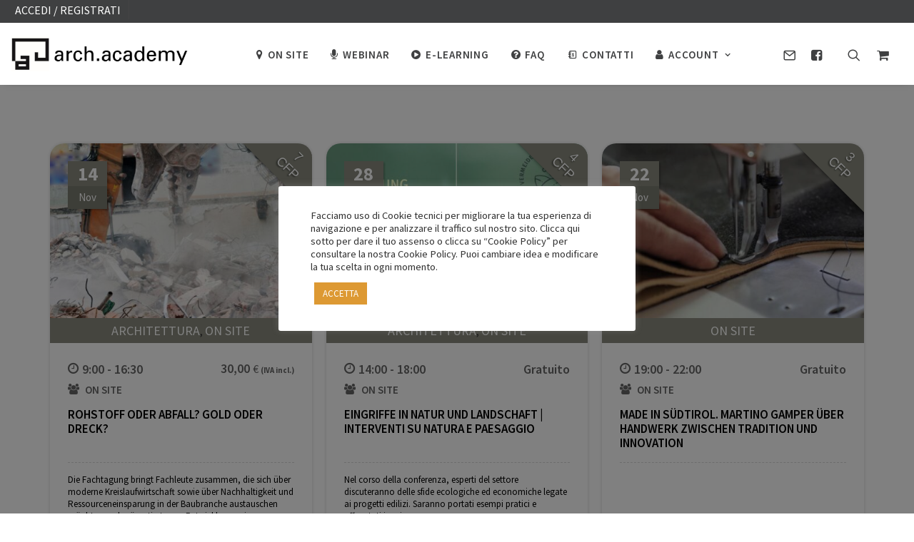

--- FILE ---
content_type: text/html; charset=UTF-8
request_url: https://archacademy.it/?we_venue=hauptstrasse-4-39018-terlan-waldorfschule-ex-klettergarten
body_size: 65070
content:
<!DOCTYPE html>
<html class="no-touch admin-mode" lang="it-IT" xmlns="http://www.w3.org/1999/xhtml">
<head>
<meta http-equiv="Content-Type" content="text/html; charset=UTF-8">
<meta name="viewport" content="width=device-width, initial-scale=1">
<link rel="profile" href="https://gmpg.org/xfn/11">
<link rel="pingback" href="https://archacademy.it/xmlrpc.php">
<title>Hauptstrasse 4, 39018 Terlan (Waldorfschule &#8211; Ex-Klettergarten) &#8211; arch.academy</title>
        <style type="text/css">
            #woopcomm .wpc-form-wrapper{ background:#ddd; }#woopcomm .wpc-comment .wpc-comment-right{ background:#FAFAFA; }#woopcomm .wpc-reply .wpc-comment-right{ background:#FAFAFA; }#woopcomm .wpc-comment-text{ font-size:16px; color:#3f4041; }#woopcomm .wpc-role-member .wpc-comment-author,#woopcomm .wpc-role-member .wpc-comment-author a{ color:#f98909; }#woopcomm .wpc-role-support .wpc-comment-author, #woopcomm .wpc-role-support .wpc-comment-author a{ color:#f98909; }#woopcomm .wpc-role-customer .wpc-comment-author, #woopcomm .wpc-role-customer .wpc-comment-author a{ color:#f98909; }#woopcomm .wpc-role-guest .wpc-comment-author, #woopcomm .wpc-role-guest .wpc-comment-author a{ color:#f98909; }#woopcomm .wpc-role-member .wpc-comment-label{ background:#f98909; }#woopcomm .wpc-role-support .wpc-comment-label{ background:#f98909; }#woopcomm .wpc-role-customer .wpc-comment-label{ background:#f98909; }#woopcomm .wpc-role-guest .wpc-comment-label{ background:#f98909; }#woopcomm .wpc-comment-footer a{ color:#85ad74; }#woopcomm .wpc-comment-footer .wpc-vote-result{ background:#85ad74; }#woopcomm .wpc-reply-link, #woopcomm .wpc-vote-link, #woopcomm .wpc-share-link,#woopcomm span.wpc_cancel_edit,#woopcomm span.wpc_save_edited_comment,#woopcomm span.wpc_editable_comment { color: #85ad74; }#wpc_openModalFormAction > div#wpc_response_info a.close { background: url("https://archacademy.it/wp-content/plugins/woodiscuz-woocommerce-comments/files/img/x.png") no-repeat; }
        </style>
                <style type="text/css">
            #woopcommbis .wpcbis-form-wrapper{ background:#ddd; }#woopcommbis .wpcbis-comment .wpcbis-comment-right{ background:#FAFAFA; }#woopcommbis .wpcbis-reply .wpcbis-comment-right{ background:#FAFAFA; }#woopcommbis .wpcbis-comment-text{ font-size:16px; color:#3f4041; }#woopcommbis .wpcbis-role-member .wpcbis-comment-author,#woopcommbis .wpcbis-role-member .wpcbis-comment-author a{ color:#f98909; }#woopcommbis .wpcbis-role-support .wpcbis-comment-author, #woopcommbis .wpcbis-role-support .wpcbis-comment-author a{ color:#f98909; }#woopcommbis .wpcbis-role-customer .wpcbis-comment-author, #woopcommbis .wpcbis-role-customer .wpcbis-comment-author a{ color:#f98909; }#woopcommbis .wpcbis-role-guest .wpcbis-comment-author, #woopcommbis .wpcbis-role-guest .wpcbis-comment-author a{ color:#f98909; }#woopcommbis .wpcbis-role-member .wpcbis-comment-label{ background:#f98909; }#woopcommbis .wpcbis-role-support .wpcbis-comment-label{ background:#f98909; }#woopcommbis .wpcbis-role-customer .wpcbis-comment-label{ background:#f98909; }#woopcommbis .wpcbis-role-guest .wpcbis-comment-label{ background:#f98909; }#woopcommbis .wpcbis-comment-footer a{ color:#85ad74; }#woopcommbis .wpcbis-comment-footer .wpcbis-vote-result{ background:#85ad74; }#woopcommbis .wpcbis-reply-link, #woopcommbis .wpcbis-vote-link, #woopcommbis .wpcbis-share-link,#woopcommbis span.wpcbis_cancel_edit,#woopcommbis span.wpcbis_save_edited_comment,#woopcommbis span.wpcbis_editable_comment { color: #85ad74; }#wpcbis_openModalFormAction > div#wpcbis_response_info a.close { background: url("https://archacademy.it/wp-content/plugins/woodiscuzbis-woocommerce-comments/files/img/x.png") no-repeat; }
        </style>
        <style type="text/css">body #gform_wrapper_1 .gform_heading .gform_title {color:#f98909;font-size:30px;}body #gform_wrapper_1 .gform_heading .gform_description {font-weight: normal; font-weight: bold; color:#636363;font-size:15px;margin-top:12px;display:block;}body #gform_wrapper_1 .gform_body .gform_fields .gfield input[type=text],body #gform_wrapper_1 .gform_body .gform_fields .gfield input[type=email],body #gform_wrapper_1 .gform_body .gform_fields .gfield input[type=tel],body #gform_wrapper_1 .gform_body .gform_fields .gfield input[type=url],body #gform_wrapper_1 .gform_body .gform_fields .gfield input[type=password],body #gform_wrapper_1 .gform_body .gform_fields .gfield input[type=number]{font-size:14px;max-width:100%;border-width: 1px;}body #gform_wrapper_1 .gform_body .gform_fields .gfield textarea {border-width: 1px;border-style: solid;font-size:14px;}body #gform_wrapper_1 .gfield_radio label {font-size:14px;width: auto;}body #gform_wrapper_1 .gfield_checkbox label,body #gform_wrapper_1 .gfield .ginput_container_consent label{font-size:14px;}body #gform_wrapper_1 li .gfield_checkbox label,body #gform_wrapper_1 li.gfield .ginput_container_consent label{width: 100%;}body #gform_wrapper_1 .gform_body .gform_fields .gfield .gfield_label {font-weight: normal; font-weight: bold; color:#f98909;font-size:18px;padding-top:30px;padding-bottom:5px;}/* Styling for Tablets */@media only screen and ( max-width: 800px ) and ( min-width:481px ) {body #gform_wrapper_1 .gform_heading .gform_title {font-size:24px;}body #gform_wrapper_1 .gform_heading .gform_description {font-size:14px;}body #gform_wrapper_1 .gform_body .gform_fields .gfield .gfield_label {font-size:16px;}}/* Styling for phones */@media only screen and ( max-width: 480px ) {body #gform_wrapper_1 .gform_heading .gform_title {font-size:20px;}body #gform_wrapper_1 .gform_heading .gform_description {font-size:13px;}body #gform_wrapper_1 .gform_body .gform_fields .gfield .gfield_label {font-size:14px;}}/*Option to add custom CSS */</style><style type="text/css">body #gform_wrapper_2 .gform_heading .gform_title {color:#f98909;font-size:30px;}body #gform_wrapper_2 .gform_heading .gform_description {color:#636363;display:block;}body #gform_wrapper_2 .gform_body .gform_fields .gfield .gfield_label {color:#f98909;font-size:18px;}/* Styling for Tablets */@media only screen and ( max-width: 800px ) and ( min-width:481px ) {body #gform_wrapper_2 .gform_heading .gform_title {font-size:24px;}body #gform_wrapper_2 .gform_body .gform_fields .gfield .gfield_label {font-size:16px;}}/* Styling for phones */@media only screen and ( max-width: 480px ) {body #gform_wrapper_2 .gform_heading .gform_title {font-size:20px;}body #gform_wrapper_2 .gform_body .gform_fields .gfield .gfield_label {font-size:14px;}}/*Option to add custom CSS */</style><style type="text/css">body #gform_wrapper_1 .gform_heading .gform_title {color:#f98909;font-size:30px;}body #gform_wrapper_1 .gform_heading .gform_description {font-weight: normal; font-weight: bold; color:#636363;font-size:15px;margin-top:12px;display:block;}body #gform_wrapper_1 .gform_body .gform_fields .gfield input[type=text],body #gform_wrapper_1 .gform_body .gform_fields .gfield input[type=email],body #gform_wrapper_1 .gform_body .gform_fields .gfield input[type=tel],body #gform_wrapper_1 .gform_body .gform_fields .gfield input[type=url],body #gform_wrapper_1 .gform_body .gform_fields .gfield input[type=password],body #gform_wrapper_1 .gform_body .gform_fields .gfield input[type=number]{font-size:14px;max-width:100%;border-width: 1px;}body #gform_wrapper_1 .gform_body .gform_fields .gfield textarea {border-width: 1px;border-style: solid;font-size:14px;}body #gform_wrapper_1 .gfield_radio label {font-size:14px;width: auto;}body #gform_wrapper_1 .gfield_checkbox label,body #gform_wrapper_1 .gfield .ginput_container_consent label{font-size:14px;}body #gform_wrapper_1 li .gfield_checkbox label,body #gform_wrapper_1 li.gfield .ginput_container_consent label{width: 100%;}body #gform_wrapper_1 .gform_body .gform_fields .gfield .gfield_label {font-weight: normal; font-weight: bold; color:#f98909;font-size:18px;padding-top:30px;padding-bottom:5px;}/* Styling for Tablets */@media only screen and ( max-width: 800px ) and ( min-width:481px ) {body #gform_wrapper_1 .gform_heading .gform_title {font-size:24px;}body #gform_wrapper_1 .gform_heading .gform_description {font-size:14px;}body #gform_wrapper_1 .gform_body .gform_fields .gfield .gfield_label {font-size:16px;}}/* Styling for phones */@media only screen and ( max-width: 480px ) {body #gform_wrapper_1 .gform_heading .gform_title {font-size:20px;}body #gform_wrapper_1 .gform_heading .gform_description {font-size:13px;}body #gform_wrapper_1 .gform_body .gform_fields .gfield .gfield_label {font-size:14px;}}/*Option to add custom CSS */</style><meta name='robots' content='max-image-preview:large' />
<link rel='dns-prefetch' href='//cdn.jsdelivr.net' />
<link rel='dns-prefetch' href='//use.fontawesome.com' />
<link rel='dns-prefetch' href='//fonts.googleapis.com' />
<link rel="alternate" type="application/rss+xml" title="arch.academy &raquo; Feed" href="https://archacademy.it/feed/" />
<link rel="alternate" type="application/rss+xml" title="arch.academy &raquo; Feed dei commenti" href="https://archacademy.it/comments/feed/" />
<link rel='stylesheet' id='validate-engine-css-css' href='https://archacademy.it/wp-content/plugins/wysija-newsletters/css/validationEngine.jquery.css?ver=2.21' type='text/css' media='all' />
<link rel='stylesheet' id='addify_csp_front_css-css' href='https://archacademy.it/wp-content/plugins/addify_customer_specific_pricing-1.4.1/assets/css/addify_csp_front_css.css?ver=6.6.4' type='text/css' media='all' />
<link rel='stylesheet' id='dashicons-css' href='https://archacademy.it/wp-includes/css/dashicons.min.css?ver=6.6.4' type='text/css' media='all' />
<link rel='stylesheet' id='admin-bar-css' href='https://archacademy.it/wp-includes/css/admin-bar.min.css?ver=6.6.4' type='text/css' media='all' />
<style id='admin-bar-inline-css' type='text/css'>
@media print { #wpadminbar { display:none; } }
</style>
<link rel='stylesheet' id='xoo-aff-flags-css' href='https://archacademy.it/wp-content/plugins/waitlist-woocommerce-premium/xoo-form-fields-fw/countries/flags.css?ver=1.1' type='text/css' media='all' />
<link rel='stylesheet' id='xoo-aff-style-css' href='https://archacademy.it/wp-content/plugins/waitlist-woocommerce-premium/xoo-form-fields-fw/assets/css/xoo-aff-style.css?ver=1.1' type='text/css' media='all' />
<style id='xoo-aff-style-inline-css' type='text/css'>

.xoo-aff-input-group .xoo-aff-input-icon{
	background-color:  #eee;
	color:  #555;
	max-width: 40px;
	min-width: 40px;
	border: 1px solid  #ccc;
	border-right: 0;
	font-size: 14px;
}
.xoo-aff-group{
	margin-bottom: 30px;
}

.xoo-aff-group input[type="text"], .xoo-aff-group input[type="password"], .xoo-aff-group input[type="email"], .xoo-aff-group input[type="number"], .xoo-aff-group select, , .xoo-aff-group select + .select2{
	background-color: #fff;
	color: #777;
}

.xoo-aff-group input[type="text"]::placeholder, .xoo-aff-group input[type="password"]::placeholder, .xoo-aff-group input[type="email"]::placeholder, .xoo-aff-group input[type="number"]::placeholder, .xoo-aff-group select::placeholder{
	color: #777;
	opacity: 0.7;
}

.xoo-aff-group input[type="text"]:focus, .xoo-aff-group input[type="password"]:focus, .xoo-aff-group input[type="email"]:focus, .xoo-aff-group input[type="number"]:focus, .xoo-aff-group select:focus, , .xoo-aff-group select + .select2:focus{
	background-color: #ededed;
	color: #000;
}



	.xoo-aff-group input[type="text"], .xoo-aff-group input[type="password"], .xoo-aff-group input[type="email"], .xoo-aff-group input[type="number"], .xoo-aff-group select{
		border-bottom-left-radius: 0;
		border-top-left-radius: 0;
	}


</style>
<link rel='stylesheet' id='xoo-aff-font-awesome5-css' href='https://use.fontawesome.com/releases/v5.5.0/css/all.css?ver=6.6.4' type='text/css' media='all' />
<link rel='stylesheet' id='wp-block-library-css' href='https://archacademy.it/wp-includes/css/dist/block-library/style.min.css?ver=6.6.4' type='text/css' media='all' />
<style id='classic-theme-styles-inline-css' type='text/css'>
/*! This file is auto-generated */
.wp-block-button__link{color:#fff;background-color:#32373c;border-radius:9999px;box-shadow:none;text-decoration:none;padding:calc(.667em + 2px) calc(1.333em + 2px);font-size:1.125em}.wp-block-file__button{background:#32373c;color:#fff;text-decoration:none}
</style>
<style id='global-styles-inline-css' type='text/css'>
:root{--wp--preset--aspect-ratio--square: 1;--wp--preset--aspect-ratio--4-3: 4/3;--wp--preset--aspect-ratio--3-4: 3/4;--wp--preset--aspect-ratio--3-2: 3/2;--wp--preset--aspect-ratio--2-3: 2/3;--wp--preset--aspect-ratio--16-9: 16/9;--wp--preset--aspect-ratio--9-16: 9/16;--wp--preset--color--black: #000000;--wp--preset--color--cyan-bluish-gray: #abb8c3;--wp--preset--color--white: #ffffff;--wp--preset--color--pale-pink: #f78da7;--wp--preset--color--vivid-red: #cf2e2e;--wp--preset--color--luminous-vivid-orange: #ff6900;--wp--preset--color--luminous-vivid-amber: #fcb900;--wp--preset--color--light-green-cyan: #7bdcb5;--wp--preset--color--vivid-green-cyan: #00d084;--wp--preset--color--pale-cyan-blue: #8ed1fc;--wp--preset--color--vivid-cyan-blue: #0693e3;--wp--preset--color--vivid-purple: #9b51e0;--wp--preset--gradient--vivid-cyan-blue-to-vivid-purple: linear-gradient(135deg,rgba(6,147,227,1) 0%,rgb(155,81,224) 100%);--wp--preset--gradient--light-green-cyan-to-vivid-green-cyan: linear-gradient(135deg,rgb(122,220,180) 0%,rgb(0,208,130) 100%);--wp--preset--gradient--luminous-vivid-amber-to-luminous-vivid-orange: linear-gradient(135deg,rgba(252,185,0,1) 0%,rgba(255,105,0,1) 100%);--wp--preset--gradient--luminous-vivid-orange-to-vivid-red: linear-gradient(135deg,rgba(255,105,0,1) 0%,rgb(207,46,46) 100%);--wp--preset--gradient--very-light-gray-to-cyan-bluish-gray: linear-gradient(135deg,rgb(238,238,238) 0%,rgb(169,184,195) 100%);--wp--preset--gradient--cool-to-warm-spectrum: linear-gradient(135deg,rgb(74,234,220) 0%,rgb(151,120,209) 20%,rgb(207,42,186) 40%,rgb(238,44,130) 60%,rgb(251,105,98) 80%,rgb(254,248,76) 100%);--wp--preset--gradient--blush-light-purple: linear-gradient(135deg,rgb(255,206,236) 0%,rgb(152,150,240) 100%);--wp--preset--gradient--blush-bordeaux: linear-gradient(135deg,rgb(254,205,165) 0%,rgb(254,45,45) 50%,rgb(107,0,62) 100%);--wp--preset--gradient--luminous-dusk: linear-gradient(135deg,rgb(255,203,112) 0%,rgb(199,81,192) 50%,rgb(65,88,208) 100%);--wp--preset--gradient--pale-ocean: linear-gradient(135deg,rgb(255,245,203) 0%,rgb(182,227,212) 50%,rgb(51,167,181) 100%);--wp--preset--gradient--electric-grass: linear-gradient(135deg,rgb(202,248,128) 0%,rgb(113,206,126) 100%);--wp--preset--gradient--midnight: linear-gradient(135deg,rgb(2,3,129) 0%,rgb(40,116,252) 100%);--wp--preset--font-size--small: 13px;--wp--preset--font-size--medium: 20px;--wp--preset--font-size--large: 36px;--wp--preset--font-size--x-large: 42px;--wp--preset--font-family--inter: "Inter", sans-serif;--wp--preset--font-family--cardo: Cardo;--wp--preset--spacing--20: 0.44rem;--wp--preset--spacing--30: 0.67rem;--wp--preset--spacing--40: 1rem;--wp--preset--spacing--50: 1.5rem;--wp--preset--spacing--60: 2.25rem;--wp--preset--spacing--70: 3.38rem;--wp--preset--spacing--80: 5.06rem;--wp--preset--shadow--natural: 6px 6px 9px rgba(0, 0, 0, 0.2);--wp--preset--shadow--deep: 12px 12px 50px rgba(0, 0, 0, 0.4);--wp--preset--shadow--sharp: 6px 6px 0px rgba(0, 0, 0, 0.2);--wp--preset--shadow--outlined: 6px 6px 0px -3px rgba(255, 255, 255, 1), 6px 6px rgba(0, 0, 0, 1);--wp--preset--shadow--crisp: 6px 6px 0px rgba(0, 0, 0, 1);}:where(.is-layout-flex){gap: 0.5em;}:where(.is-layout-grid){gap: 0.5em;}body .is-layout-flex{display: flex;}.is-layout-flex{flex-wrap: wrap;align-items: center;}.is-layout-flex > :is(*, div){margin: 0;}body .is-layout-grid{display: grid;}.is-layout-grid > :is(*, div){margin: 0;}:where(.wp-block-columns.is-layout-flex){gap: 2em;}:where(.wp-block-columns.is-layout-grid){gap: 2em;}:where(.wp-block-post-template.is-layout-flex){gap: 1.25em;}:where(.wp-block-post-template.is-layout-grid){gap: 1.25em;}.has-black-color{color: var(--wp--preset--color--black) !important;}.has-cyan-bluish-gray-color{color: var(--wp--preset--color--cyan-bluish-gray) !important;}.has-white-color{color: var(--wp--preset--color--white) !important;}.has-pale-pink-color{color: var(--wp--preset--color--pale-pink) !important;}.has-vivid-red-color{color: var(--wp--preset--color--vivid-red) !important;}.has-luminous-vivid-orange-color{color: var(--wp--preset--color--luminous-vivid-orange) !important;}.has-luminous-vivid-amber-color{color: var(--wp--preset--color--luminous-vivid-amber) !important;}.has-light-green-cyan-color{color: var(--wp--preset--color--light-green-cyan) !important;}.has-vivid-green-cyan-color{color: var(--wp--preset--color--vivid-green-cyan) !important;}.has-pale-cyan-blue-color{color: var(--wp--preset--color--pale-cyan-blue) !important;}.has-vivid-cyan-blue-color{color: var(--wp--preset--color--vivid-cyan-blue) !important;}.has-vivid-purple-color{color: var(--wp--preset--color--vivid-purple) !important;}.has-black-background-color{background-color: var(--wp--preset--color--black) !important;}.has-cyan-bluish-gray-background-color{background-color: var(--wp--preset--color--cyan-bluish-gray) !important;}.has-white-background-color{background-color: var(--wp--preset--color--white) !important;}.has-pale-pink-background-color{background-color: var(--wp--preset--color--pale-pink) !important;}.has-vivid-red-background-color{background-color: var(--wp--preset--color--vivid-red) !important;}.has-luminous-vivid-orange-background-color{background-color: var(--wp--preset--color--luminous-vivid-orange) !important;}.has-luminous-vivid-amber-background-color{background-color: var(--wp--preset--color--luminous-vivid-amber) !important;}.has-light-green-cyan-background-color{background-color: var(--wp--preset--color--light-green-cyan) !important;}.has-vivid-green-cyan-background-color{background-color: var(--wp--preset--color--vivid-green-cyan) !important;}.has-pale-cyan-blue-background-color{background-color: var(--wp--preset--color--pale-cyan-blue) !important;}.has-vivid-cyan-blue-background-color{background-color: var(--wp--preset--color--vivid-cyan-blue) !important;}.has-vivid-purple-background-color{background-color: var(--wp--preset--color--vivid-purple) !important;}.has-black-border-color{border-color: var(--wp--preset--color--black) !important;}.has-cyan-bluish-gray-border-color{border-color: var(--wp--preset--color--cyan-bluish-gray) !important;}.has-white-border-color{border-color: var(--wp--preset--color--white) !important;}.has-pale-pink-border-color{border-color: var(--wp--preset--color--pale-pink) !important;}.has-vivid-red-border-color{border-color: var(--wp--preset--color--vivid-red) !important;}.has-luminous-vivid-orange-border-color{border-color: var(--wp--preset--color--luminous-vivid-orange) !important;}.has-luminous-vivid-amber-border-color{border-color: var(--wp--preset--color--luminous-vivid-amber) !important;}.has-light-green-cyan-border-color{border-color: var(--wp--preset--color--light-green-cyan) !important;}.has-vivid-green-cyan-border-color{border-color: var(--wp--preset--color--vivid-green-cyan) !important;}.has-pale-cyan-blue-border-color{border-color: var(--wp--preset--color--pale-cyan-blue) !important;}.has-vivid-cyan-blue-border-color{border-color: var(--wp--preset--color--vivid-cyan-blue) !important;}.has-vivid-purple-border-color{border-color: var(--wp--preset--color--vivid-purple) !important;}.has-vivid-cyan-blue-to-vivid-purple-gradient-background{background: var(--wp--preset--gradient--vivid-cyan-blue-to-vivid-purple) !important;}.has-light-green-cyan-to-vivid-green-cyan-gradient-background{background: var(--wp--preset--gradient--light-green-cyan-to-vivid-green-cyan) !important;}.has-luminous-vivid-amber-to-luminous-vivid-orange-gradient-background{background: var(--wp--preset--gradient--luminous-vivid-amber-to-luminous-vivid-orange) !important;}.has-luminous-vivid-orange-to-vivid-red-gradient-background{background: var(--wp--preset--gradient--luminous-vivid-orange-to-vivid-red) !important;}.has-very-light-gray-to-cyan-bluish-gray-gradient-background{background: var(--wp--preset--gradient--very-light-gray-to-cyan-bluish-gray) !important;}.has-cool-to-warm-spectrum-gradient-background{background: var(--wp--preset--gradient--cool-to-warm-spectrum) !important;}.has-blush-light-purple-gradient-background{background: var(--wp--preset--gradient--blush-light-purple) !important;}.has-blush-bordeaux-gradient-background{background: var(--wp--preset--gradient--blush-bordeaux) !important;}.has-luminous-dusk-gradient-background{background: var(--wp--preset--gradient--luminous-dusk) !important;}.has-pale-ocean-gradient-background{background: var(--wp--preset--gradient--pale-ocean) !important;}.has-electric-grass-gradient-background{background: var(--wp--preset--gradient--electric-grass) !important;}.has-midnight-gradient-background{background: var(--wp--preset--gradient--midnight) !important;}.has-small-font-size{font-size: var(--wp--preset--font-size--small) !important;}.has-medium-font-size{font-size: var(--wp--preset--font-size--medium) !important;}.has-large-font-size{font-size: var(--wp--preset--font-size--large) !important;}.has-x-large-font-size{font-size: var(--wp--preset--font-size--x-large) !important;}
:where(.wp-block-post-template.is-layout-flex){gap: 1.25em;}:where(.wp-block-post-template.is-layout-grid){gap: 1.25em;}
:where(.wp-block-columns.is-layout-flex){gap: 2em;}:where(.wp-block-columns.is-layout-grid){gap: 2em;}
:root :where(.wp-block-pullquote){font-size: 1.5em;line-height: 1.6;}
</style>
<link rel='stylesheet' id='contact-form-7-css' href='https://archacademy.it/wp-content/plugins/contact-form-7/includes/css/styles.css?ver=6.0' type='text/css' media='all' />
<link rel='stylesheet' id='cookie-law-info-css' href='https://archacademy.it/wp-content/plugins/cookie-law-info/legacy/public/css/cookie-law-info-public.css?ver=3.2.7' type='text/css' media='all' />
<link rel='stylesheet' id='cookie-law-info-gdpr-css' href='https://archacademy.it/wp-content/plugins/cookie-law-info/legacy/public/css/cookie-law-info-gdpr.css?ver=3.2.7' type='text/css' media='all' />
<link rel='stylesheet' id='fattura24-css' href='https://archacademy.it/wp-content/plugins/fattura24/src/css/style.css?ver=1.0.0' type='text/css' media='all' />
<link rel='stylesheet' id='custiom-css-css' href='https://archacademy.it/wp-content/plugins/ht-qrcode-generator/assets/css/ht-qrcode.css?ver=2.3.3' type='text/css' media='all' />
<link rel='stylesheet' id='ulp_font_awesome-css' href='https://archacademy.it/wp-content/plugins/indeed-learning-pro/assets/css/font-awesome.css?ver=6.6.4' type='text/css' media='all' />
<link rel='stylesheet' id='ulp_main_public_style-css' href='https://archacademy.it/wp-content/plugins/indeed-learning-pro/assets/css/public.css?ver=6.6.4' type='text/css' media='all' />
<link rel='stylesheet' id='ulp_sweet_alert_css-css' href='https://archacademy.it/wp-content/plugins/indeed-learning-pro/assets/css/sweetalert.css?ver=6.6.4' type='text/css' media='all' />
<link rel='stylesheet' id='rs-plugin-settings-css' href='https://archacademy.it/wp-content/plugins/revslider/public/assets/css/rs6.css?ver=6.3.5' type='text/css' media='all' />
<style id='rs-plugin-settings-inline-css' type='text/css'>
#rs-demo-id {}
</style>
<link rel='stylesheet' id='uncodefont-google-css' href='//fonts.googleapis.com/css?family=Poppins%3A300%2Cregular%2C500%2C600%2C700%7CDroid+Serif%3Aregular%2Citalic%2C700%2C700italic%7CDosis%3A200%2C300%2Cregular%2C500%2C600%2C700%2C800%7CPlayfair+Display%3Aregular%2Citalic%2C700%2C700italic%2C900%2C900italic%7COswald%3A300%2Cregular%2C700%7CRoboto%3A100%2C100italic%2C300%2C300italic%2Cregular%2Citalic%2C500%2C500italic%2C700%2C700italic%2C900%2C900italic%7CNunito%3A200%2C200italic%2C300%2C300italic%2Cregular%2Citalic%2C600%2C600italic%2C700%2C700italic%2C900%2C900italic%7COpen+Sans%3A300%2C300italic%2Cregular%2Citalic%2C600%2C600italic%2C700%2C700italic%2C800%2C800italic%7CSource+Sans+Pro%3A200%2C200italic%2C300%2C300italic%2Cregular%2Citalic%2C600%2C600italic%2C700%2C700italic%2C900%2C900italic&#038;subset=devanagari%2Clatin-ext%2Clatin%2Ccyrillic%2Cvietnamese%2Cgreek%2Ccyrillic-ext%2Cgreek-ext&#038;ver=2.3.4' type='text/css' media='all' />
<link rel='stylesheet' id='wooevent-google-fonts-css' href='//fonts.googleapis.com/css?family=Source+Sans+Pro%7CUbuntu&#038;ver=1.0.0' type='text/css' media='all' />
<link rel='stylesheet' id='fullcalendar-css' href='https://archacademy.it/wp-content/plugins/woo-events/js/fullcalendar/fullcalendar.min.css?ver=6.6.4' type='text/css' media='all' />
<link rel='stylesheet' id='qtip-css-css' href='https://archacademy.it/wp-content/plugins/woo-events/js/fullcalendar/lib/qtip/jquery.qtip.min.css?ver=6.6.4' type='text/css' media='all' />
<link rel='stylesheet' id='we-owl-carousel-css' href='https://archacademy.it/wp-content/plugins/woo-events/js/owl-carousel/owl.carousel.css?ver=6.6.4' type='text/css' media='all' />
<style id='woocommerce-inline-inline-css' type='text/css'>
.woocommerce form .form-row .required { visibility: visible; }
</style>
<link rel='stylesheet' id='woodiscuz-modal-box-css-css' href='https://archacademy.it/wp-content/plugins/woodiscuz-woocommerce-comments/files/third-party/modal-box/modal-box.css?ver=9.9.9' type='text/css' media='all' />
<link rel='stylesheet' id='woodiscuz-validator-style-css' href='https://archacademy.it/wp-content/plugins/woodiscuz-woocommerce-comments/files/css/fv.css?ver=9.9.9' type='text/css' media='all' />
<link rel='stylesheet' id='woodiscuz-tooltipster-style-css' href='https://archacademy.it/wp-content/plugins/woodiscuz-woocommerce-comments/files/third-party/tooltipster/css/tooltipster.css?ver=9.9.9' type='text/css' media='all' />
<link rel='stylesheet' id='woodiscuz-frontend-css-css' href='https://archacademy.it/wp-content/plugins/woodiscuz-woocommerce-comments/files/css/woodiscuz-frontend.css?ver=9.9.9' type='text/css' media='all' />
<link rel='stylesheet' id='woodiscuzbis-modal-box-css-css' href='https://archacademy.it/wp-content/plugins/woodiscuzbis-woocommerce-comments/files/third-party/modal-box/modal-box.css?ver=9.9.9' type='text/css' media='all' />
<link rel='stylesheet' id='woodiscuzbis-validator-style-css' href='https://archacademy.it/wp-content/plugins/woodiscuzbis-woocommerce-comments/files/css/fv.css?ver=9.9.9' type='text/css' media='all' />
<link rel='stylesheet' id='woodiscuzbis-tooltipster-style-css' href='https://archacademy.it/wp-content/plugins/woodiscuzbis-woocommerce-comments/files/third-party/tooltipster/css/tooltipster.css?ver=9.9.9' type='text/css' media='all' />
<link rel='stylesheet' id='woodiscuzbis-frontend-css-css' href='https://archacademy.it/wp-content/plugins/woodiscuzbis-woocommerce-comments/files/css/woodiscuzbis-frontend.css?ver=9.9.9' type='text/css' media='all' />
<link rel='stylesheet' id='wpml-menu-item-0-css' href='https://archacademy.it/wp-content/plugins/sitepress-multilingual-cms/templates/language-switchers/menu-item/style.min.css?ver=1' type='text/css' media='all' />
<link rel='stylesheet' id='woosb-frontend-css' href='https://archacademy.it/wp-content/plugins/woo-product-bundle/assets/css/frontend.css?ver=6.3.3' type='text/css' media='all' />
<link rel='stylesheet' id='xoo-wl-style-css' href='https://archacademy.it/wp-content/plugins/waitlist-woocommerce-premium/assets/css/xoo-wl-style.css?ver=3.0' type='text/css' media='all' />
<style id='xoo-wl-style-inline-css' type='text/css'>

			button.xoo-wl-action-btn{
				background-color: #333;
				color: #fff;
			}
			button.xoo-wl-submit-btn{
				max-width: 300px;
			}
			button.xoo-wl-open-form-btn{
				max-width: 300px;
			}
			.xoo-wl-inmodal{
				max-width: 800px;
				max-height: 500px;
			}
			.xoo-wl-sidebar{
    			background-image: url();
    			min-width: 0%;
    		}
		
				.xoo-wl-modal:before {
				    content: '';
				    display: inline-block;
				    height: 100%;
				    vertical-align: middle;
				    margin-right: -0.25em;
				}
			
</style>
<link rel='stylesheet' id='xoo-wl-fonts-css' href='https://archacademy.it/wp-content/plugins/waitlist-woocommerce-premium/assets/css/xoo-wl-fonts.css?ver=3.0' type='text/css' media='all' />
<link rel='stylesheet' id='uncode-style-css' href='https://archacademy.it/wp-content/themes/uncode/library/css/style.css?ver=117840859' type='text/css' media='all' />
<style id='uncode-style-inline-css' type='text/css'>

@media (max-width: 959px) { .navbar-brand > * { height: 30px !important;}}
@media (min-width: 960px) { .limit-width { max-width: 1356px; margin: auto;}}
.menu-primary ul.menu-smart > li > a, .menu-primary ul.menu-smart li.dropdown > a, .menu-primary ul.menu-smart li.mega-menu > a, .vmenu-container ul.menu-smart > li > a, .vmenu-container ul.menu-smart li.dropdown > a { text-transform: uppercase; }
.menu-primary ul.menu-smart ul a, .vmenu-container ul.menu-smart ul a { text-transform: uppercase; }
body.menu-custom-padding .col-lg-0.logo-container, body.menu-custom-padding .col-lg-2.logo-container, body.menu-custom-padding .col-lg-12 .logo-container, body.menu-custom-padding .col-lg-4.logo-container { padding-top: 18px; padding-bottom: 18px; }
body.menu-custom-padding .col-lg-0.logo-container.shrinked, body.menu-custom-padding .col-lg-2.logo-container.shrinked, body.menu-custom-padding .col-lg-12 .logo-container.shrinked, body.menu-custom-padding .col-lg-4.logo-container.shrinked { padding-top: 9px; padding-bottom: 9px; }
@media (max-width: 959px) { body.menu-custom-padding .menu-container .logo-container { padding-top: 27px !important; padding-bottom: 27px !important; } }

			#wpadminbar #wp-admin-bar-vc_inline-admin-bar-link>.ab-item:before {
				content: "\f547";
				top: 2px;
			}
</style>
<link rel='stylesheet' id='uncode-icons-css' href='https://archacademy.it/wp-content/themes/uncode/library/css/uncode-icons.css?ver=117840859' type='text/css' media='all' />
<link rel='stylesheet' id='uncode-woocommerce-css' href='https://archacademy.it/wp-content/themes/uncode/library/css/woocommerce.css?ver=117840859' type='text/css' media='all' />
<link rel='stylesheet' id='uncode-custom-style-css' href='https://archacademy.it/wp-content/themes/uncode/library/css/style-custom.css?ver=117840859' type='text/css' media='all' />
<link rel='stylesheet' id='gforms_reset_css-css' href='https://archacademy.it/wp-content/plugins/gravityforms/css/formreset.min.css?ver=2.4.12' type='text/css' media='all' />
<link rel='stylesheet' id='gforms_formsmain_css-css' href='https://archacademy.it/wp-content/plugins/gravityforms/css/formsmain.min.css?ver=2.4.12' type='text/css' media='all' />
<link rel='stylesheet' id='gforms_ready_class_css-css' href='https://archacademy.it/wp-content/plugins/gravityforms/css/readyclass.min.css?ver=2.4.12' type='text/css' media='all' />
<link rel='stylesheet' id='gforms_browsers_css-css' href='https://archacademy.it/wp-content/plugins/gravityforms/css/browsers.min.css?ver=2.4.12' type='text/css' media='all' />
<link rel='stylesheet' id='popup-maker-site-css' href='//archacademy.it/wp-content/uploads/pum/pum-site-styles.css?generated=1688566438&#038;ver=1.16.7' type='text/css' media='all' />
<link rel='stylesheet' id='woo-event-css-css' href='https://archacademy.it/wp-content/plugins/woo-events/css/style.css?ver=6.6.4' type='text/css' media='all' />
<link rel='stylesheet' id='we-woo-style-css' href='https://archacademy.it/wp-content/plugins/woo-events/css/woo-style.css?ver=6.6.4' type='text/css' media='all' />
<link rel='stylesheet' id='child-style-css' href='https://archacademy.it/wp-content/themes/uncode-child/style.css?ver=62293051' type='text/css' media='all' />
<!--n2css--><!--n2js--><script type="text/javascript" src="https://archacademy.it/wp-includes/js/jquery/jquery.min.js?ver=3.7.1" id="jquery-core-js"></script>
<script type="text/javascript" src="https://archacademy.it/wp-includes/js/jquery/jquery-migrate.min.js?ver=3.4.1" id="jquery-migrate-js"></script>
<script type="text/javascript" src="https://archacademy.it/wp-content/plugins/addify_customer_specific_pricing-1.4.1/assets/js/addify_csp_front_js.js?ver=6.6.4" id="af_csp_front_js-js"></script>
<script type="text/javascript" id="wpml-cookie-js-extra">
/* <![CDATA[ */
var wpml_cookies = {"wp-wpml_current_language":{"value":"it","expires":1,"path":"\/"}};
var wpml_cookies = {"wp-wpml_current_language":{"value":"it","expires":1,"path":"\/"}};
/* ]]> */
</script>
<script type="text/javascript" src="https://archacademy.it/wp-content/plugins/sitepress-multilingual-cms/res/js/cookies/language-cookie.js?ver=4.6.13" id="wpml-cookie-js" defer="defer" data-wp-strategy="defer"></script>
<script type="text/javascript" src="https://archacademy.it/wp-content/plugins/Controllo-Campi-Fattura24/assets/js/frontend.min.js?ver=1.0.0" id="Wit_Plugin_Templates-frontend-js"></script>
<script type="text/javascript" id="cookie-law-info-js-extra">
/* <![CDATA[ */
var Cli_Data = {"nn_cookie_ids":[],"cookielist":[],"non_necessary_cookies":[],"ccpaEnabled":"","ccpaRegionBased":"","ccpaBarEnabled":"","strictlyEnabled":["necessary","obligatoire"],"ccpaType":"gdpr","js_blocking":"1","custom_integration":"","triggerDomRefresh":"","secure_cookies":""};
var cli_cookiebar_settings = {"animate_speed_hide":"500","animate_speed_show":"500","background":"#FFF","border":"#b1a6a6c2","border_on":"","button_1_button_colour":"#dd9933","button_1_button_hover":"#b17a29","button_1_link_colour":"#fff","button_1_as_button":"1","button_1_new_win":"","button_2_button_colour":"#333","button_2_button_hover":"#292929","button_2_link_colour":"#444","button_2_as_button":"","button_2_hidebar":"1","button_3_button_colour":"#3566bb","button_3_button_hover":"#2a5296","button_3_link_colour":"#fff","button_3_as_button":"1","button_3_new_win":"","button_4_button_colour":"#000","button_4_button_hover":"#000000","button_4_link_colour":"#333333","button_4_as_button":"","button_7_button_colour":"#61a229","button_7_button_hover":"#4e8221","button_7_link_colour":"#fff","button_7_as_button":"1","button_7_new_win":"","font_family":"inherit","header_fix":"","notify_animate_hide":"1","notify_animate_show":"","notify_div_id":"#cookie-law-info-bar","notify_position_horizontal":"right","notify_position_vertical":"bottom","scroll_close":"","scroll_close_reload":"","accept_close_reload":"","reject_close_reload":"","showagain_tab":"","showagain_background":"#fff","showagain_border":"#000","showagain_div_id":"#cookie-law-info-again","showagain_x_position":"100px","text":"#333333","show_once_yn":"","show_once":"10000","logging_on":"","as_popup":"","popup_overlay":"1","bar_heading_text":"","cookie_bar_as":"popup","popup_showagain_position":"bottom-right","widget_position":"left"};
var log_object = {"ajax_url":"https:\/\/archacademy.it\/wp-admin\/admin-ajax.php"};
/* ]]> */
</script>
<script type="text/javascript" src="https://archacademy.it/wp-content/plugins/cookie-law-info/legacy/public/js/cookie-law-info-public.js?ver=3.2.7" id="cookie-law-info-js"></script>
<script type="text/javascript" src="https://archacademy.it/wp-content/plugins/indeed-learning-pro/assets/js/easytimer.js" id="ulp_main_easytimer-js"></script>
<script type="text/javascript" id="ulp_main_public-js-extra">
/* <![CDATA[ */
var ulp_site_url = "https:\/\/archacademy.it";
var ulp_messages = "{\"error\":\"Errore\",\"general_error\":\"Si \\u00e8 verificato un errore, riprova pi\\u00f9 tardi per favore!\",\"payment_type_error\":\"Scegli un metodo di pagamento per favore!\",\"delete_post\":\"Are you sure you want to delete this post\",\"delete_it\":\"Si, cancella!\",\"cannot_delete\":\"You cannot delete this post!\",\"toggle_section\":\"Attiva \\\/ disattiva sezione\"}";
/* ]]> */
</script>
<script type="text/javascript" src="https://archacademy.it/wp-content/plugins/indeed-learning-pro/assets/js/public.js" id="ulp_main_public-js"></script>
<script type="text/javascript" src="https://archacademy.it/wp-content/plugins/indeed-learning-pro/assets/js/sweetalert.js" id="ulp_sweet_alert-js"></script>
<script type="text/javascript" src="https://archacademy.it/wp-content/plugins/indeed-learning-pro/assets/js/jquery.form.js" id="ulp_jquery_form_module-js"></script>
<script type="text/javascript" src="https://archacademy.it/wp-content/plugins/indeed-learning-pro/assets/js/jquery.uploadfile.min.js" id="ulp-jquery.uploadfile-js"></script>
<script type="text/javascript" src="https://archacademy.it/wp-content/plugins/indeed-learning-pro/assets/js/printThis.js" id="ulp_printThis-js"></script>
<script type="text/javascript" id="gwslau-custom-script-js-extra">
/* <![CDATA[ */
var ajax_object = {"ajax_url":"https:\/\/archacademy.it\/wp-admin\/admin-ajax.php","home_url":"https:\/\/archacademy.it"};
/* ]]> */
</script>
<script type="text/javascript" src="https://archacademy.it/wp-content/plugins/login-as-users/assets/js/custom.js?ver=1.2" id="gwslau-custom-script-js"></script>
<script type="text/javascript" src="https://archacademy.it/wp-content/plugins/revslider/public/assets/js/rbtools.min.js?ver=6.3.5" id="tp-tools-js"></script>
<script type="text/javascript" src="https://archacademy.it/wp-content/plugins/revslider/public/assets/js/rs6.min.js?ver=6.3.5" id="revmin-js"></script>
<script type="text/javascript" src="https://archacademy.it/wp-content/plugins/woo-events/js/plugin-script.js?ver=3.3.3" id="woo-event-js"></script>
<script type="text/javascript" src="https://archacademy.it/wp-content/plugins/woocommerce/assets/js/jquery-blockui/jquery.blockUI.min.js?ver=2.7.0-wc.9.3.3" id="jquery-blockui-js" data-wp-strategy="defer"></script>
<script type="text/javascript" id="wc-add-to-cart-js-extra">
/* <![CDATA[ */
var wc_add_to_cart_params = {"ajax_url":"\/wp-admin\/admin-ajax.php","wc_ajax_url":"\/?wc-ajax=%%endpoint%%","i18n_view_cart":"Visualizza iscrizioni da concludere","cart_url":"https:\/\/archacademy.it\/carrello\/","is_cart":"","cart_redirect_after_add":"no"};
/* ]]> */
</script>
<script type="text/javascript" src="https://archacademy.it/wp-content/plugins/woocommerce/assets/js/frontend/add-to-cart.min.js?ver=9.3.3" id="wc-add-to-cart-js" data-wp-strategy="defer"></script>
<script type="text/javascript" src="https://archacademy.it/wp-content/plugins/woocommerce/assets/js/js-cookie/js.cookie.min.js?ver=2.1.4-wc.9.3.3" id="js-cookie-js" defer="defer" data-wp-strategy="defer"></script>
<script type="text/javascript" id="woocommerce-js-extra">
/* <![CDATA[ */
var woocommerce_params = {"ajax_url":"\/wp-admin\/admin-ajax.php","wc_ajax_url":"\/?wc-ajax=%%endpoint%%"};
/* ]]> */
</script>
<script type="text/javascript" src="https://archacademy.it/wp-content/plugins/woocommerce/assets/js/frontend/woocommerce.min.js?ver=9.3.3" id="woocommerce-js" defer="defer" data-wp-strategy="defer"></script>
<script type="text/javascript" src="https://archacademy.it/wp-content/plugins/woodiscuz-woocommerce-comments/files/js/validator.js?ver=1.0.0" id="woodiscuz-validator-js-js"></script>
<script type="text/javascript" id="woodiscuz-ajax-js-js-extra">
/* <![CDATA[ */
var wpc_ajax_obj = {"url":"https:\/\/archacademy.it\/wp-admin\/admin-ajax.php"};
/* ]]> */
</script>
<script type="text/javascript" src="https://archacademy.it/wp-content/plugins/woodiscuz-woocommerce-comments/files/js/wpc-ajax.js?ver=9.9.9" id="woodiscuz-ajax-js-js"></script>
<script type="text/javascript" src="https://archacademy.it/wp-content/plugins/woodiscuz-woocommerce-comments/files/js/jquery.cookie.js?ver=1.4.1" id="woodiscuz-cookie-js-js"></script>
<script type="text/javascript" src="https://archacademy.it/wp-content/plugins/woodiscuz-woocommerce-comments/files/third-party/tooltipster/js/jquery.tooltipster.min.js?ver=1.2" id="woodiscuz-tooltipster-js-js"></script>
<script type="text/javascript" src="https://archacademy.it/wp-content/plugins/woodiscuz-woocommerce-comments/files/js/jquery.autogrowtextarea.min.js?ver=3.0" id="woodiscuz-autogrowtextarea-js-js"></script>
<script type="text/javascript" src="https://archacademy.it/wp-content/plugins/woodiscuzbis-woocommerce-comments/files/js/validator.js?ver=1.0.0" id="woodiscuzbis-validator-js-js"></script>
<script type="text/javascript" id="woodiscuzbis-ajax-js-js-extra">
/* <![CDATA[ */
var wpcbis_ajax_obj = {"url":"https:\/\/archacademy.it\/wp-admin\/admin-ajax.php"};
/* ]]> */
</script>
<script type="text/javascript" src="https://archacademy.it/wp-content/plugins/woodiscuzbis-woocommerce-comments/files/js/wpcbis-ajax.js?ver=9.9.9" id="woodiscuzbis-ajax-js-js"></script>
<script type="text/javascript" src="https://archacademy.it/wp-content/plugins/woodiscuzbis-woocommerce-comments/files/js/jquery.cookie.js?ver=1.4.1" id="woodiscuzbis-cookie-js-js"></script>
<script type="text/javascript" src="https://archacademy.it/wp-content/plugins/woodiscuzbis-woocommerce-comments/files/third-party/tooltipster/js/jquery.tooltipster.min.js?ver=1.2" id="woodiscuzbis-tooltipster-js-js"></script>
<script type="text/javascript" src="https://archacademy.it/wp-content/plugins/woodiscuzbis-woocommerce-comments/files/js/jquery.autogrowtextarea.min.js?ver=3.0" id="woodiscuzbis-autogrowtextarea-js-js"></script>
<script type="text/javascript" src="https://archacademy.it/wp-content/plugins/uncode-js_composer/assets/js/vendors/woocommerce-add-to-cart.js?ver=6.5.0" id="vc_woocommerce-add-to-cart-js-js"></script>
<script type="text/javascript" id="wpml-browser-redirect-js-extra">
/* <![CDATA[ */
var wpml_browser_redirect_params = {"pageLanguage":"it","languageUrls":[],"cookie":{"name":"_icl_visitor_lang_js","domain":"archacademy.it","path":"\/","expiration":24}};
/* ]]> */
</script>
<script type="text/javascript" src="https://archacademy.it/wp-content/plugins/sitepress-multilingual-cms/dist/js/browser-redirect/app.js?ver=4.6.13" id="wpml-browser-redirect-js"></script>
<script type="text/javascript" id="uncode-init-js-extra">
/* <![CDATA[ */
var SiteParameters = {"days":"giorni","hours":"ore","minutes":"minuti","seconds":"secondi","constant_scroll":"on","scroll_speed":"2","parallax_factor":"0.25","loading":"Caricamento...","slide_name":"slide","slide_footer":"footer","ajax_url":"https:\/\/archacademy.it\/wp-admin\/admin-ajax.php","nonce_adaptive_images":"98e99b0abd","enable_debug":"","block_mobile_videos":"","is_frontend_editor":"","mobile_parallax_allowed":"","wireframes_plugin_active":"1","sticky_elements":"off","lazyload_type":"","update_wc_fragments":"1"};
/* ]]> */
</script>
<script type="text/javascript" src="https://archacademy.it/wp-content/themes/uncode/library/js/init.js?ver=117840859" id="uncode-init-js"></script>
<script type="text/javascript" src="https://archacademy.it/wp-content/plugins/gravityforms/js/jquery.json.min.js?ver=2.4.12" id="gform_json-js"></script>
<script type="text/javascript" id="gform_gravityforms-js-extra">
/* <![CDATA[ */
var gf_global = {"gf_currency_config":{"name":"Euro","symbol_left":"","symbol_right":"&#8364;","symbol_padding":" ","thousand_separator":".","decimal_separator":",","decimals":2},"base_url":"https:\/\/archacademy.it\/wp-content\/plugins\/gravityforms","number_formats":[],"spinnerUrl":"https:\/\/archacademy.it\/wp-content\/plugins\/gravityforms\/images\/spinner.gif"};
var gf_global = {"gf_currency_config":{"name":"Euro","symbol_left":"","symbol_right":"&#8364;","symbol_padding":" ","thousand_separator":".","decimal_separator":",","decimals":2},"base_url":"https:\/\/archacademy.it\/wp-content\/plugins\/gravityforms","number_formats":[],"spinnerUrl":"https:\/\/archacademy.it\/wp-content\/plugins\/gravityforms\/images\/spinner.gif"};
var gf_global = {"gf_currency_config":{"name":"Euro","symbol_left":"","symbol_right":"&#8364;","symbol_padding":" ","thousand_separator":".","decimal_separator":",","decimals":2},"base_url":"https:\/\/archacademy.it\/wp-content\/plugins\/gravityforms","number_formats":[],"spinnerUrl":"https:\/\/archacademy.it\/wp-content\/plugins\/gravityforms\/images\/spinner.gif"};
var gf_global = {"gf_currency_config":{"name":"Euro","symbol_left":"","symbol_right":"&#8364;","symbol_padding":" ","thousand_separator":".","decimal_separator":",","decimals":2},"base_url":"https:\/\/archacademy.it\/wp-content\/plugins\/gravityforms","number_formats":[],"spinnerUrl":"https:\/\/archacademy.it\/wp-content\/plugins\/gravityforms\/images\/spinner.gif"};
var gf_global = {"gf_currency_config":{"name":"Euro","symbol_left":"","symbol_right":"&#8364;","symbol_padding":" ","thousand_separator":".","decimal_separator":",","decimals":2},"base_url":"https:\/\/archacademy.it\/wp-content\/plugins\/gravityforms","number_formats":[],"spinnerUrl":"https:\/\/archacademy.it\/wp-content\/plugins\/gravityforms\/images\/spinner.gif"};
var gf_global = {"gf_currency_config":{"name":"Euro","symbol_left":"","symbol_right":"&#8364;","symbol_padding":" ","thousand_separator":".","decimal_separator":",","decimals":2},"base_url":"https:\/\/archacademy.it\/wp-content\/plugins\/gravityforms","number_formats":[],"spinnerUrl":"https:\/\/archacademy.it\/wp-content\/plugins\/gravityforms\/images\/spinner.gif"};
/* ]]> */
</script>
<script type="text/javascript" src="https://archacademy.it/wp-content/plugins/gravityforms/js/gravityforms.min.js?ver=2.4.12" id="gform_gravityforms-js"></script>
<script type="text/javascript" src="https://archacademy.it/wp-content/plugins/gravityforms/js/jquery.textareaCounter.plugin.min.js?ver=2.4.12" id="gform_textarea_counter-js"></script>
<link rel="https://api.w.org/" href="https://archacademy.it/wp-json/" /><link rel="EditURI" type="application/rsd+xml" title="RSD" href="https://archacademy.it/xmlrpc.php?rsd" />
<meta name="generator" content="WordPress 6.6.4" />
<meta name="generator" content="WooCommerce 9.3.3" />
<link rel="canonical" href="https://archacademy.it/?we_venue=hauptstrasse-4-39018-terlan-waldorfschule-ex-klettergarten" />
<link rel='shortlink' href='https://archacademy.it/?p=74919' />
<link rel="alternate" title="oEmbed (JSON)" type="application/json+oembed" href="https://archacademy.it/wp-json/oembed/1.0/embed?url=https%3A%2F%2Farchacademy.it%2F%3Fwe_venue%3Dhauptstrasse-4-39018-terlan-waldorfschule-ex-klettergarten" />
<link rel="alternate" title="oEmbed (XML)" type="text/xml+oembed" href="https://archacademy.it/wp-json/oembed/1.0/embed?url=https%3A%2F%2Farchacademy.it%2F%3Fwe_venue%3Dhauptstrasse-4-39018-terlan-waldorfschule-ex-klettergarten&#038;format=xml" />
<meta name="generator" content="WPML ver:4.6.13 stt:3,27;" />
<!-- start Simple Custom CSS and JS -->
<style type="text/css">
/*tabella in prodotti*/

.woocommerce-product-details__short-description table {
    max-width: 100%!important;
    margin-top: 30px!important;
}


.woocommerce-product-details__short-description table {
    border: none!important;
    vertical-align: text-top!important;
}

.woocommerce-product-details__short-description td {
    border: none!important;
    vertical-align: text-top!important;
	font-size: 15px!important;
}


.woocommerce-product-details__short-description th {
    border: none!important;
    vertical-align: text-top!important;
}


table.tab {
    margin-left: -20px;
}

table td, table th {
	font-weight:400;
	
}

.ribbon-red.art-83242,.ribbon-red.art-83250 {
    background-color: #3f4041;
}</style>
<!-- end Simple Custom CSS and JS -->
<!-- start Simple Custom CSS and JS -->
<style type="text/css">

/*scalatura griglia*/

/*scalatura elearning */
@media ALL AND (min-width:769px) AND (max-width:1280px) {
  .ulp-list-courses-wrapp .ulp-list-courses-item-wrapp {
  	flex: 0 0 50%;
    max-width: 50%;
}
}

@media ALL AND (max-width:768px) {
  .ulp-list-courses-wrapp .ulp-list-courses-item-wrapp {
  	flex: 0 0 100%;
    max-width: 100%;
}
}



/*massaggi pagina studente*/

.ulp-ap-menu .ulp-ap-menu-item {
    display: contents!important;
    font-size: 20px!important;
    border-bottom: 1px solid  #3f4041;
    border-right: 1px solid  #3f4041;
    clear: both!important;
    margin: auto!important;
    width: 100%!important;
}


.ulp-student-profile-tab-the-title {
    font-family: 'Source Sans Pro';
    color: #3f4041;
    font-size: 18px!important;
    font-weight: 600;
}













/*PULSANTE PER RESETTAE IL CORSO FALLITO*/

.fallito div {
    border-radius: 25px;
    font-size: 16px!important;
    margin: auto;
    font-weight: 600!important;
    letter-spacing: 1px;
}





/*BREVE DESCRIZIONE NEL CORSO*/
.ulp-main-section .ulp-left-content .ulp-short-description {

display:none!important; 
}




.ulp-course-price {
    display: none!important;
}

.ulp-course-price-nuovo {
    font-size: 20px!important;
    font-weight: 600;
    color: #3f4041;
   /* margin-top: 15px!important;*/
    margin-left: 15px;
    font-family: 'Source Sans Pro';
    text-align: right;
    margin-right: 24px;
	padding-top: 13px;
}

.categorie_elearning {
    TEXT-ALIGN: center;
    color: white;
    font-family: 'Source Sans Pro';
    padding: 4px;
	font-weight:500;
}


/*barra avanzamento*/
#scrubberdiv {
  display: none;
}


#scrubber {
  width: 250px;
  margin: auto;
  text-align: center;
}


#scrubberdiv {
  text-align: center;
  padding-bottom: 20px;
}
#scrubberdiv label {
  margin-bottom: 8px;
  display: block;
  font-weight: bold;
  color: #3f4041;
}


/* barra colore */
input[type="range"]::-moz-range-progress {
  height: 10px;
  background-color: #f98909; 
  border: 1px solid #bbbbbb;
  border-radius: 5px;
}
input[type="range"]::-moz-range-track {  
  height: 10px;
  background-color: #e5e5e5;
  border: 1px solid #bbbbbb;
  border-radius: 5px;
}
input[type="range"]::-moz-range-thumb { 
  background: #3f4041;
  border: 2px solid #ffffff;
  border-radius: 50%;
  height: 20px;
  width:20px;
}
/* IE*/
input[type="range"]::-ms-fill-lower {
  height: 20px;
  background-color: #f98909; 
  border: 1px solid #bbbbbb;
  border-radius: 5px;
}
input[type="range"]::-ms-fill-upper {  
  height: 20px;
  background-color: #e5e5e5;
  border: 1px solid #bbbbbb;
  border-radius: 5px;
}
input[type=range]::-ms-thumb {
  background: #3f4041;
  border: 2px solid #ffffff;
  border-radius: 50%;
  height: 20px;
  width:20px;
}







div#ulp_save_bttn {
    letter-spacing: 1px!important;
}

div#ulp_restore_bttn {
    letter-spacing: 1px!important;
}




input.ulp-q-answer-text {
    background-color: #fcfcfcfc!important;
    border-bottom: dotted 2px!important;
}

input.ulp-q-answer-text {
    background-color: #fcfcfcfc!important;
    border: inset 1px!important;
}


i.ui-sortable-handle::marker {
    color: white!important;
}

.ulp-images-single-choice-wrapp .ulp-images-single-choice-one-item-img {
    background-size: contain!important;
    background-repeat: no-repeat!important;
}

.ulp-images-multiple-choice-wrapp .ulp-images-multiple-choice-one-item-img {
    background-size: contain!important;
    background-repeat: no-repeat!important;
}



.ulp-course-progress-wrapp H2 span {
    margin-top: 8px;
}


span.passato {
    color: #f98909!important;
}


/*pulsanti locandina*/
a.button.add_to_cart_button {
    font-size: 14px!important;
    font-weight: 600;
    font-family: 'Source Sans Pro';
    min-height: 42px!important;
}

.ulp-pay-bttn-wrapp .add_to_cart_button, .tax-myxclima .ulp-pay-bttn-wrapp .add_to_cart_button {
   
    line-height: 42px!important;

}

/*titolo locandina*/

.ulp-list-courses-wrapp .ulp-list-courses-item-wrapp .ulp-list-courses-item-title a {
    font-family: 'Source Sans Pro'!important;
    font-size: 16px!important;
    font-weight: 600;
}

.ulp-list-courses-item-wrapp-second-content {
    font-family: 'Source Sans Pro';
}

a.button.add_to_cart_button.product_type_variable.ajax_add_to_cart {
    font-family: 'Source Sans Pro';
    font-size: 14px;
    letter-spacing: 1.5px;
}

.ulp-right-sidebar {
    font-family: 'Source Sans Pro';
}

.ulp-public-the-modules-wrapper {
    font-family: 'Source Sans Pro';
}

.ulp-left-content {
    font-family: 'Source Sans Pro';
    font-size: 16px!important;
    color:#3f4041!important;
}

.ulp-left-content p {
    
    font-size: 16px!important;
    
}

.ulp-list-courses-item-wrapp-content .ulp-course-enroll-message-danger, .ulp-list-courses-item-wrapp-content .ulp-course-enroll-message-success {
    
    font-size: 15px!important;
    font-family: 'Source Sans Pro'!important;
}


.ulp-progress-wrapp {
    font-family: 'Source Sans Pro'!important;
}

.ulp-public-the-modules-wrapper .ulp-module-details {
 
    font-style: inherit!important;

}
.ulp-single-course-content-description p {
    font-family: 'Source Sans Pro';
    font-size: 16px!important;
    color:#3f4041!important;
}

.ulp-single-course-content-description li {
    font-family: 'Source Sans Pro';
    font-size: 16px!important;
    color:#3f4041!important;
}

a#titolo {
   
    font-family: 'Source Sans Pro'!important;
}


.ulp-lesson-course-link {
    font-family: 'Source Sans Pro';
    font-weight: 600;
    color: #f98909;
}

.ulp-quiz-course-link {
    font-family: 'Source Sans Pro';
    font-weight: 600;
    color: #f98909;
}

.ulp-quiz-main-title {
    font-family: 'Source Sans Pro';
    font-weight: 400!important;
}

.ul-quiz-main-details {
    font-family: 'Source Sans Pro';
}

.ul-quiz-main-summary {
    font-family: 'Source Sans Pro';
}

.ulp-course-curriculum-slider-wrapper {
    font-family: 'Source Sans Pro';
	top: 15%!important;
}

.ulp-course-curriculum-title {

    font-size: 18px;
	padding: 15px 20px!important;
}

span#ulp_quiz_countdown {
    font-family: 'Source Sans Pro';
}

.ulp-question-legend {
    font-family: 'Source Sans Pro';
}

.ulp-question-content {
    font-size: 20px;
}




/*spazio riassunto*/

/*.ulp-list-courses-wrapp .ulp-list-courses-item-wrapp .ulp-list-courses-item-wrapp-excerpt {
   
    height: 30px!important;
    padding-top: 10px!important;
}*/

.ulp-list-courses-item-wrapp-content {
    border-radius: 0 0 15px 15px!important;
}



/*data scadenza corso*/

.ulp-progress-wrapp .ulp-float-right {
    display: none;
}



/*messaggio in lacondina*/

.ulp-course-enroll-message-success {
   
    color: #3f4041!important;
  /*  background-color: #f989095c!important;
    border-color: #f989095c!important; */
}




/*numeri fondo pagina*/

.ulp-pagination .ulp-pagination-item-selected, .ulp-pagination .ulp-pagination-item:hover {
    background-color: #3f4041!important;
    border-color: #3f4041!important;
}

.ulp-top-section {
    OVERFLOW: HIDDEN;
    border-radius: 15px 15px 0 0;
}



/*ON DEMAND - COPIATO DA GROHE*/

/*barra video*/

.giacmodal {
    display:    none;
    position:   fixed;
    z-index:    1000;
    top:        0;
    left:       0;
    height:     100%;
    width:      100%;
    background: rgba( 0,0,0, .6 ) 
                 url('[data-uri]')
                50% 50% 
                no-repeat;
}

/* When the body has the loading class, we turn
   the scrollbar off with overflow:hidden */
body.loading .giacmodal {
    overflow: hidden;   
}

/* Anytime the body has the loading class, our
   modal element will be visible */
body.loading .giacmodal {
    display: block;
}



#pulsantiere {
    width: 200%;
    margin-left: -50%;
}
@media all AND (max-width:500px) {
  .ulp-lesson-wrapp {
    padding: 10px 30px!important; 
  }
  #pulsantiere {
      transform: scale(0.72, 0.72);
      transform-origin: top center;
  }  
  div#ulp_course_curriculum_trigger {
      transform: scale(0.72, 0.72);
      transform-origin: center left;
  }  
  .ulp-course-curriculum-trigger {
  position: absolute;
    bottom: 10%;
    top: auto;
  }
}
#ulp-pauseplay-button-wrapper {
    text-align: center!important;
    display: block!important;
    width: 440px!important;
    margin: 20px auto !important;
    border: 2px solid #f98909;
    border-radius: 15px;
    padding: 7px 0;
}
.ulp-play-wrapp, .ulp-pause-wrapp, .ulp-full-wrapp, .ulp-prev-wrapp {
			text-align: center;
			width: max-content;
			float: left;
			display: contents;
		}
.ulp-play-wrapp span, .ulp-pause-wrapp span, .ulp-full-wrapp span {
		display: none;
	}
		#ulp_play_bttn, #ulp_pause_bttn, #ulp_full_bttn {
			display: inline-block;
			color: #fff;
			background-color: #3f4041!important;
			padding: 10px !important;
			cursor: pointer;
			font-size: 16px;
			font-weight: 400;
			text-transform: uppercase;
			border-radius: 50%;
			margin-left: 15px;
			margin-right: 15px;
			width: 35px;
			height: 35px;
		}
		#ulp_save_bttn, #ulp_restore_bttn {
			display: inline-block;
			color: #fff;
			background-color: #3f4041 !important;
			padding: 13px 31px;
			cursor: pointer;
			font-size: 14px;
			font-weight: 600;
			text-transform: uppercase;
			border: none;
			margin-left: 15px;
			margin-right: 15px;
			width: 200px;
            font-family: 'Source Sans Pro';
           letter-spacing: 1.5px;
		}
#ulp_play_bttn, #ulp_full_bttn {
    display: inline-block;
    color: #fff;
    background-color: #3f4041!important;
    padding: 10px;
    cursor: pointer;
    font-size: 16px;
    font-weight: 400;
    text-transform: uppercase;
    border-radius: 50%;
    margin-left: 8px;
    margin-right: 8px;
    width: 35px;
    height: 35px;
}
#ulp_pause_bttn  {
    display: inline-block;
    color: #fff;
    background-color: #3f4041 !important;
    padding: 10px;
    cursor: pointer;
    font-size: 16px;
    font-weight: 400;
    text-transform: uppercase;
    border-radius: 50%;
    margin-left: -5px;
    margin-right: 8px;
    width: 35px;
    height: 35px;
}
#ulp_prev_bttn, #ulp_prev_bttn2 {
    display: inline-block;
    color: #fff;
}
#ulp_prev_bttn {
    margin-right: -7px !important;
}
.fa.fa-rotate-left {
    background-color: #3f4041 !important;
    padding: 10px 12px;
    cursor: pointer;
    font-size: 16px;
    font-weight: 400;
    text-transform: uppercase;
    border-radius: 50%;
    margin-left: 8px;
    margin-right: 5px;
}
#ulp_prev_bttn span, #ulp_prev_bttn2 span {
    color: #444;
    font-size: 12px;
}
.ulp-time-wrapp {
    display: inline-block;
}
.ulp-time-the-button input {
    margin: 0;
    box-shadow: none;
    font-size: 28px;
    width: 100px;
    text-align: center;
    position: relative;
    top: 3px;
    padding: 0;
}
#ulp-saverestore-button-wrapper {
    display: block;
    width: max-content;
    margin: auto;
  margin-top:20px;
  margin-bottom.40px;
}
.ulp-save-wrapp, .ulp-restore-wrapp {
    text-align: center;
    width: max-content;
    display: contents;
}
.ulp-save-wrapp {
  float: left;
}
ulp-restore-wrapp {
  float: right;
}
#ulp_save_bttn, #ulp_restore_bttn {
    display: inline-block;
    color: #fff;
    background-color: #3f4041 !important;
    padding: 13px 31px;
    cursor: pointer;
    font-size: 14px;
    font-weight: 600;
    text-transform: uppercase;
    border: none;
    margin-left: 15px;
    margin-right: 15px;
    width: 180px;
    text-align: center;
    font-family: 'Source Sans Pro';
    letter-spacing: 1.5px!important;
}

#ulp_restore_bttn,#ulp_save_bttn {
    background-color: #3f4041!important;
    border-radius: 25px;
}



.ulp-pay-bttn-wrapp .add_to_cart_button {
  
  background-color:white!important;
  
}

.ulp-pay-bttn:hover {
  
  color:white!important;
  background-color:#3f4041!important;
  
}

.add_to_cart_button:hover {
  
  color:white!important;
  background-color:#3f4041!important;
  
}


.ulp-quiz-course-link, .ulp-lesson-course-link {
    border-radius: 15px;
    background-color: #f5f5f5;
}

.ulp-lesson-nav a{
    color: white!important;
    font-weight: 600!important;
    font-size:14px!important;
}

.ul-quiz-main-details {
    border-radius: 15px;
    MARGIN-BOTTOM: 30PX;
    webkit-box-shadow: 4px 4px 11px 2px #d4d4d4;
    box-shadow: 4px 4px 11px 2px #d4d4d4;
}

.ulp-lesson-main-content p {
    font-family: 'Source Sans Pro';
    margin-bottom: 20px;
    font-size: 16px!important;
}



/*CORSO FINITO*/

  
 
a.custom-link.btn.border-width-0.pulsante.btn-color-198365.btn-circle.btn-icon-left {
    text-align: center!important;
    display: block;
   margin-left: 20%;
    margin-right: 20%;
    position: inherit;
    font-size: 14px!important;
    font-weight: 600!important;
    margin-bottom: 200px!important;
    margin-top: 50px;
    MIN-WIDTH: 300PX;
    text-align:center!important;
	box-shadow: 2px 2px 2px rgb(0 0 0 / 20%)!important;
	border:none!important;
    
}




span.passato {
    font-size: 20px!important;
    text-align: center;
   
}


.ulp-course-results {
    text-align: center;
}




/*descrizione corso ISCRITTO*/

/*div.ulp-course-progress-wrapp:after {
    content: "Accedi ai VIDEO ed ai QUIZ dallo SVOLGIMENTO DEL SEMINARIO";
    color: #f98909;
    FONT-SIZE: 18PX;
    TEXT-ALIGN: center!important;
    font-family: 'Source Sans Pro';
    display: block;
    font-weight: 600;
    margin-top: 60px;  
  
}

.ulp-course-progress-wrapp {
    padding-bottom: 120px!important;
}

.ulp-progress-bar {
    margin-bottom: 122px!important;
} */

/*LINGUETTA E-LEARNING*/

.ulp-course-curriculum-content-module-content-element.ulp-course-curriculum-current-entity {
    background:  white;
	color:black!important;
   
}

.ulp-course-curriculum-current-entity a {
  
   color: #f98909!important;
  
}
.ulp-course-curriculum-trigger {
    background-color: #f98909!important;
}

.ulp-course-curriculum-content:hover .ulp-course-curriculum-trigger, .ulp-course-curriculum-trigger:hover {
    background-color: #3f4041!important;
}


div#ulp_course_curriculum_content {
    background-color: #f5f5f5;
    color: black!important;
}

h5.ulp-course-curriculum-content-module-title {
    background-color: rgba(255,255,255,0.1);
    font-weight: 500!important;
    margin-bottom: 0 !important;
    font-size: 18px !important;
    padding: 10px 20px !important;
    color: #3f4041 !important;
}

.ulp-course-curriculum-content-module-content-element {
    padding-top: 25px;
	padding: 10px 20px !important
}

.ulp-course-curriculum-content-module-content-element a {
    color: black!important;
}

.ulp-course-curriculum-content-module-content-element a:hover {
    color: #f98909!important;

}




.ulp-course-curriculum-category {
    color: #3f4041!important;
	padding-left: 20px!important;
    padding: 0px 20px!important;
}

span.ulp-course-curriculum-trigger-label {
    font-size: 18px;
    font-weight: 450;
    letter-spacing: 1.5px;
    margin-top: 0.2em;
}

.ulp-course-curriculum-content {
    		
    font-family: 'Source Sans Pro'!important;
}


/*larghezza lezioni*/


#wp-admin-bar-duplicate-post {
    display: none!important;
}

div#ulp_vimeo_player{
  
  -webkit-box-shadow: 5px 8px 10px 2px #B2B2B2; 
  box-shadow: 5px 8px 10px 2px #B2B2B2;
      margin-bottom: 40px;
  
}

/*CSS E-LEARNING*/

.ulp-lesson-completed {
    background-color: white!important;
    color: #f98909;
    font-size: 20px!important;
}



.ulp-quiz-submit-the-button, .ulp-quiz-retake-the-button, .ulp-quiz-retake-the-button, .ulp-lesson-complete-the-button,
.ulp-quiz-next-button,
.ulp-quiz-prev-button,
.ulp-hint-button,
.ulp-quiz-submit-via-ajax{
	color: white!important;
    background-color: #3f4041;
    border-radius:30px!important;
    font-weight:600!important;
    font-family: 'Source Sans Pro'!important;
    letter-spacing: 1.5px!important;
   
}

.ulp-quiz-submit-the-button:hover {
    border-radius: 30px!important;
    background-color: #f98909!important;
}


.ulp-quiz-retake-the-button:hover {
    border-radius: 30px!important;
    background-color: #f98909!important;
}


.ulp-quiz-retake-the-button:hover {
    border-radius: 30px!important;
    background-color: #f98909!important;
}

.ulp-lesson-complete-the-button:hover {
    border-radius: 30px!important;
    background-color: #f98909!important;
}

.ulp-quiz-next-button:hover {
    border-radius: 30px!important;
    background-color: #f98909!important;
}

.ulp-quiz-prev-button:hover {
    border-radius: 30px!important;
    background-color: #f98909!important;
}

.ulp-hint-button:hover {
    border-radius: 30px!important;
    background-color: #f98909!important;
}

.ulp-quiz-submit-via-ajax:hover {
    border-radius: 30px!important;
    background-color: #f98909!important;
}

#ulp_start_quiz_bttn {
    border-radius: 30px!important;
    background-color: #3f4041!important;
    font-size:14px;
    letter-spacing:1.5px;
    padding:13px 31px!important;
    font-family: 'Source Sans Pro'!important;
    font-weight: 600!important;
  
}

#ulp_start_quiz_bttn:hover {
    border-radius: 30px!important;
    background-color: #f98909!important;
}

.ulp-q-answer-radio input[type="radio"]:checked:before, .ulp-q-answer-checkbox input[type="checkbox"]:checked:before {
    content: '';
    border: none!important;

}
.ulp-quiz-print-grade {
    background-color: white!important;
    border: none!important;
    font-size: 30px!important;
    margin-top: 40px!important;
    color: #3f4041!important;
}

button#ulp_finish_course_bttn_giac {
    background-color: #f98909!important;
    border: none!important;
    color: white!important;
    font-weight:600;
    padding: 13px 31px!important;
    letter-spacing: 1.5px!important;
}

button#ulp_finish_course_bttn_giac:hover {
    background-color: #3f4041!important;
    border: none!important;
}

.ulp-quiz-submit-the-button,
.ulp-quiz-retake-the-button,
.ulp-quiz-retake-the-button,
.ulp-lesson-complete-the-button,
.ulp-become-instructor-the-button,
.ulp-general-bttn
{
	background-color:#3f4041!important;
    border-radius:30px!important;
}

.ulp-quiz-submit-the-button:hover{
  
  background-color:#f98909!important;
   
}

.ulp-course-terminato {
    display: none!important;
}


a.custom-link.btn.border-width-0.pulsante.btn-color-198365.btn-circle.btn-icon-left {
    color: white;
    border: solid 2px;
    background-color: #f98909;
}
a.custom-link.btn.border-width-0.pulsante.btn-color-198365.btn-circle.btn-icon-left:hover {
    color: white;
    border: solid 2px;
    background-color: #3f4041;
}




.ulp-quiz-countdown{
	border-bottom:4px solid #3f4041!important;
}
.ul-quiz-main-details .ulp-quiz-counts{
	color:#3f4041!important;
}
.ulp-lesson-course-link a, .ulp-quiz-course-link a, .ulp-announcement-course-link a, .ulp-questionsandanswer-course-link a{
	color:#3f4041!important;
}

.ulp-lesson-course-link a:hover{
  
  color:#f98909!important;
  
}

.ulp-quiz-course-link a:hover{
  
  color:#f98909!important;
  
}

.ulp-announcement-course-link a:hover{
  
  color:#f98909!important;
  
}

.ulp-questionsandanswer-course-link a:hover{
  
  color:#f98909!important;
  
}

.ulp_lesson_countdown{
	border-top:4px solid #3f4041!important;
}
.ulp-comment-list a{
	    color: #3f4041!important;
}
.ulp-lesson-nav-next, .ulp-lesson-nav-prev {
    background-color: #3f4041!important;
    color:white!important;
    border-color:#3f4041!important;
    text-transform: uppercase;
    letter-spacing: 1.5px;
    font-family: 'Source Sans Pro'!important;
    font-weight: 600!important;
  
}

.ulp-lesson-nav-next:hover {
   
    background-color: #f98909!important;
    border-color:#f98909!important;
   
}

.ulp-lesson-nav-prev:hover {
   
    background-color: #f98909!important;
    border-color:#f98909!important;
   
}

*/
.ulp-lesson-main-title, .ulp-quiz-main-title {
    color: #3f4041!important;
    
}

.ulp-lesson-main-title {
       color:#3f4041!important;
       font-size:40px!important;
       font-family: 'Source Sans Pro';
       font-weight: 400!important;
  
}

.ulp-lesson-main-content {
    text-align: center;
}

.ulp-course-wrapp .ulp-main-section .ulp-right-sidebar .price-box {
	    background: #3f4041;
}
.ulp-course-enrolled .ulp-course-progress-wrapp h2{
	color:#3f4041;
}
.ulp-course-enrolled .ulp-course-progress-wrapp .ulp-progress-completed {
	background-color: #3f4041;
}
.ulp-enroll-course-the-button{
	color: white;
    border: 1px solid #3f4041;
    background-color: #3f4041;
	font-weight: 600;
    font-family: 'Source Sans Pro';
    min-height: 42px!important;
    font-size: 14px!important;
}

.ulp-enroll-course-the-button:hover {
    color: #3f4041;
    border: 1px solid #3f4041;
    background-color: white;
}


}
 .ulp-pagination .ulp-pagination-item-selected, .ulp-pagination .ulp-pagination-item:hover{
    background-color: #3f4041;
    border-color: #3f4041;
 }
.ulp-list-courses-wrapp .ulp-list-courses-item-wrapp .ulp-list-courses-item-title a:hover {
    color: #3f4041;
}
.ulp-list-courses-wrapp .ulp-list-courses-item-wrapp .ulp-progress-completed {
	background-color: #3f4041;
}
.ulp-write-course-review-wrapp h2{
    color: #3f4041;
}
.ulp-add-new-review-bttn{
	background-color: #3f4041;
    border: 1px solid #3f4041;
}
.ulp-course-note-course{
	color: #f98909!IMPORTANT;
}
.ulp-popup-create-note-row button{
	background-color: #f98909!IMPORTANT;
    border: 1px solid #f98909!IMPORTANT;
}
.ulp-general-bttn {
    background-color:  #3f4041;
}
.ulp-ap-theme-3 .ulp-ap-menu-item{
	color:  #3f4041;
}
.ulp-ap-theme-3 .ulp-ap-menu-item a{
	color:  #3f4041;
}
.ulp-ap-theme-3 .fa-ulp-public-menu-item{
	color:  #3f4041;
}
.ulp-public-the-modules-wrapper .ulp-h3-title{
	color: #3f4041;
}
.ulp-public-the-modules-wrapper .ulp-module-details{
    color:  #3f4041;
}
.ulp-public-the-module-content-element a:hover{
	color: #3f4041;
}
.ulp-quiz-status-passed{
	background-color: #3f4041;
}
.ulp-lesson-status-completed{
	background-color: #3f4041;
}
.ulp-lesson-preview{
	background-color: #3f4041;
}
.ulp-ap-top-theme-2 .ulp-right-side .ulp-top-points .ulp-stats-content{
	    color:  #3f4041;
}
.ulp-additional-message{
    border-left: 5px solid  #3f4041;
}
.ulp-special-column{
	    color:  #3f4041;
}
.ulp-special-column a{
	    color:  #3f4041;
}
.ulp-certificate-item .ulp-certificate-item-content span{
	color:  #3f4041;
}
.ulp-certificate-item .ulp-certificate-item-bottom{
	background-color: #3f4041;
}
.ulp-checkout-main-title{
    color: #3f4041;
    border-bottom: 2px solid  #3f4041;
}
  .ulp-micro-question{
    border: 1px solid  #3f4041;

}
.ulp-micro-question:after {
    border: 2px solid  #3f4041;
}
.ulp-micro-answer{
	border: 1px dashed  #3f4041;
}
.ulp-micro-answers-possible .ulp-item{
	background-color:  #3f4041;
    border: 1px solid  #3f4041;
}
.ulp-micro-answers-possible .ulp-item:before {
	background-color:  #3f4041;
}
.ulp-micro-answer .ulp-item{
	background-color: #3f4041;
}
.ulp-micro-answer .ulp-item:before {
	background-color: #3f4041;
}
.ulp-single-course-menu-wrapper ul li:hover{
	border-bottom: 6px solid #3f4041;
}
.ulp-single-course-menu-wrapper ul .ulp-menu-tab-active{
	border-bottom: 6px solid #3f4041;
}
.ulp-course-curriculum-content-module-content-element .ulp-lesson-status-completed {
    background-color: #3f4041;
}
.ulp-course-curriculum-content-module-content-element-rightside .ulp-course-curriculum-module-content-points{
		background-color: #3f4041;
}



.ulp-list-courses-item-wrapp.ulp-watch-list-item {
width: 50%;
flex: 0 0 50%;
max-width: 50%;
}

.ulp-list-courses-item-wrapp.ulp-watch-list-item .ulp-list-courses-item-wrapp-third-content {
display: none;
}

/*descrizione corsi*/
/*.ulp-short-description {
    padding: 20px!important;
}*/
.ulp-single-course-content-description {
    padding: 0 20px;
}
.ulp-left-content, .ulp-right-sidebar .sub-content-details, .ulp-right-sidebar .ulp-top-details {
    padding: 0 20px!important;
}
.ulp-right-details {
    padding: 0;
}
.ulp-course-wrapp .ulp-main-section .ulp-right-sidebar .sub-content-details h3, .ulp-right-sidebar h3 {
    color: #333;
    font-size: 23px;
    padding-bottom: 2px;
    border-bottom: none;
    margin-bottom: -10px;
    font-weight: 300;
}
.ulp-course-enrolled .ulp-right-sidebar h3 {
  padding-left: 20px;
}
/*prezzi corsi archivio*/
.ulp-list-courses-item-wrapp .ulp-course-price .h2 {
    margin-top: 0;
    font-size: 20px;
}
/*prezzi corsi scheda e font vari*/
.ulp-course-wrapp ins.h2 {
    font-size: 29px;
}
.ulp-course-wrapp ins.h2 {
    font-size: 29px;
}
.ulp-course-wrapp h1 {
    font-size: 35px;
}
.ulp-list-courses-item-wrapp-content .ulp-course-enroll-message-danger h4, .ulp-list-courses-item-wrapp-content .ulp-course-enroll-message-success h4 {
    font-size: 14px!important;
}

/*fondo on demand*/
.ulp-list-courses-item-wrapp-content {
    background-color: #ffffff;
}
/*padding top on demand*/
.ulp-course-wrapp .ulp-main-section .ulp-top-details {
    padding: 0;
}
.ulp-course-wrapp .ulp-main-section .ulp-top-details li:first-child {
    padding-left: 0;
}

/*locandine ondemand e excerpt*/
.ulp-list-courses-wrapp .ulp-list-courses-item-wrapp .ulp-list-courses-item-wrapp-excerpt {
    padding: 0;
    margin-bottom: 30px;
    height: 90px;
    overflow: hidden;
    font-size: 13px;
    border-top: 1px dashed rgba(0, 0, 0, 0.15);
    padding-top: 15px;
    margin-left: 28px;
    margin-right: 28px;
}


div#ulp_vimeo_player {
    border-radius: 15px!important;
}

/*prezzo locandina*/

ins.h2 {
    font-size: 18px!important;
}




.ulp-course-wrapp .ulp-main-section .ulp-right-sidebar .price-box {
    background: white!important;
}

.ulp-course-wrapp .ulp-main-section .ulp-right-sidebar .price-box {
    height: 42px!important;
    line-height: 40px!important;
    font-size: 20px!important;
    font-weight: 500!important;
    color: #3f4041!important;
}





.ulp-question-content {
    font-size: 20px;
    font-weight: 600;
}

.ulp-q-answer-radio {
    font-weight: 500;
}
</style>
<!-- end Simple Custom CSS and JS -->
<!-- start Simple Custom CSS and JS -->
<style type="text/css">
.ribbon-red-table {
    background-color: #88897D!important;
    background-image: none!important;
}

.ribbon-red.art-81767 {
    background-color: #808284;
}


/*altezza locandine*/

.ex-modern-blog {
    height: 722px;
    background-color: white;
}


.wcpa_container {
    display: none;
}

li#wp-admin-bar-woocommerce-site-visibility-badge {
    display: none;
}

/*.we-gallery {
  margin-top: 30px;
}
*/
.woocommerce-product-gallery__image:not(:first-child) {
  display: none;
}

/*aggiunta slider prodotto*/


.woocommerce-product-gallery__image {
  display: none;
}
.exl-wrapper-outer {
  border-radius: 20px;
}

.single-gallery-item {
  pointer-events: none;
}


/*fine prodotto*/

.quantity.buttons_added {
    display: none;
}



/*nuova toolbar*/

div#wpadminbar {
    background-color: #3f4041;

}



a.ab-item {
    color: white!important;
}

a.ab-item:hover {
    color: white!important;
	background-color: #3f4041!important;

}

li#wp-admin-bar-accedi {
    display: none;
}


#wpadminbar .quicklinks>ul>li>a {
    padding: 5px 11px 0 21px!important;
    font-size: 16px;
    font-family: 'Source Sans Pro';
}

@media screen and (max-width: 569px) {
#wpadminbar .quicklinks>ul>li>a {
    margin-top: 2px!important;
}
}}




input#adminbar-search {
    display: none!important;
}

form#adminbarsearch {
    display: none!important;
}

li#wp-admin-bar-my-account {
    display: none;
}

ul#wp-admin-bar-top-secondary {
    display: none;
}

.close:hover {
    background: white!important;
    box-shadow: none!important;
	margin-right: 20px;
    margin-top: 10px;
}



/*pulsanti locandine cellulare*/

a.btn.btn.btn-primary.we-button {
    transform-origin: center!important;
}

.btn:not(input):not(.checkout-button):not(.btn-no-scale), .btn-link:not(input):not(.checkout-button):not(.btn-no-scale) {

    transform-origin: center!important;
}

@media screen and (max-width: 569px) {
.btn:not(input):not(.checkout-button):not(.btn-no-scale), .btn-link:not(input):not(.checkout-button):not(.btn-no-scale) {
    transform: scale(1)!important;

}}








/*toolbar*/

img.material-wp-logo {
    display: none;
}

/*
#wpadminbar * {
    font-family: 'Source Sans Pro'!important;
}

li#wp-admin-bar-search {
    display: none;
}

li#wp-admin-bar-mwp-logout {
    display: none;
}

div#wpadminbar {
    background-color: #3f4041!important;
}

#wpadminbar {
    padding: 10px 0px!important;
	
}

div#wpadminbar a.ab-item {
    font-size: 15px!important;
}

ul#wp-admin-bar-top-secondary {
    display: none;
}

*/



/*spunta fattura 24*/
#billing_recipientcode_field label, #billing_recipientcode, #billing_vatcode_field label, #billing_vatcode, #billing_fiscalcode_field label, #billing_fiscalcode, #billing_pecaddress_field label, #billing_pecaddress, #billing_company_field label, #billing_company {
    display: block !important;
}
#billing_checkbox_field {
  display:none!important
}
p#billing_first_name_field, p#billing_last_name_field {
    margin-top: 18px;
}

/*ALTEZZA RIASSUNTO WEBINAR*/
.we-grid-shortcode figure.ex-modern-blog .grid-excerpt {
    height: 85px!important;
}



/*PAGINE NEWSLETTER*/

.wysijap h1.post-title {
    font-size: 22px;
}


.wysijap .post-info {
    display: none;
}

.wysijap {
    font-family: 'Source Sans Pro'!important;
}

form#wysija-subscriptions label {
    font-weight: 400!important;
}


.wysijap input.button-primary.wysija {
    background-color: #3f4041!IMPORTANT;
    color: white;
    border-radius: 25px!important;
}

span.wysija-unsubscribed-on {
    font-weight: 400!important;
}

.wysijap .error-msg.error {
    display: none;
}

.wysijap .notice-msg.updated {
    font-weight: 500;
    color: #f98909;
    text-transform: uppercase;
}

.wysijap .notice-msg.updated li {

   list-style: none!important;
}

.wysijap h3 {
	
	text-align: center!important;
}


.textnews p {
	
	font-weight:400!important;
	font-size:18px!important;
	
}













/*DIMENSIONE PREZZO PER GRUPPO*/

.summary.entry-summary span.woocommerce-Price-amount.amount {
    font-size: 29px;
}







/*tabella ordini*/
.woocommerce table.my_account_orders th, .woocommerce table.shop_table th, .we-table-lisst .we-table th {

    font-weight: 500!important;
    padding: 8px 20px!important;
    letter-spacing: 1.5px;
    line-height: 1.3!important;
    font-size: 15px!Important;
}








/*NASCONDE numero download*/

td.download-remaining {
    display: none;
}

th.download-remaining {
    display: none;
}

th.download-expires, td.download-expires {
    display: none;
}

/*spacer ERFORMS*/

.erf-separator {
	
    height: 18px;
}

/*POP-UP NEWSLETTER*/

/*.pum-theme-72 .pum-title, .pum-theme-enterprise-blue .pum-title {
    text-align: center!important;
	margin-bottom: 0!important;
}

#popmake-2800 input.wysija-input.validate\[required\,custom\[email\]\] {
    margin-bottom: 28px!important;
}

#popmake-2800 p {
    font-weight:400!important;
}

#popmake-2800 p.wysija-paragraph {
    
    display: inline-block!important;
    margin-right: 5px!important;
    width: 210px!important;
}

#popmake-2800 p.wysija-checkbox-label {
    font-weight: 500!important;
}

#popmake-2800 p.wysija-checkbox-label {
    font-size: 20px!important;
}

#popmake-2800 input.wysija-input.validate\[required\,custom\[email\]\] {
    width: 320px!important;
}

#popmake-2800 p.wysija-checkbox-paragraph {
    margin-top: 0;
}

#popmake-2800 input.wysija-submit.wysija-submit-field {
    background-color: #06384f!IMPORTANT;
    color: white;
    border-radius: 25px!Important;
    margin-top: 30px!Important;
}


#popmake-2800 .wpb_column.pos-top.pos-center.align_left.column_parent.col-lg-12.single-internal-gutter {

    padding-top: 0;
}

#popmake-2800 p.centro {
    text-align: center;
    margin-top: 2px;
}

#popmake-2800 p.wysija-checkbox-paragraph {
    display: inline-block;
}

#popmake-2800 label {
    margin-right: 30px;
}
*/



/*waiting list*/

table.xoo-wl-table-full.xoo-wl-bist-content a {
    display: none!important;
}

button.xoo-wl-action-btn.xoo-wl-open-form-btn.button.btn.xoo-wl-btn-popup {
    border-radius: 30px!important;
    margin-top: 20px;
}

.woocommerce-product-gallery__wrapper button.xoo-wl-action-btn.xoo-wl-open-form-btn.button.btn.xoo-wl-btn-popup {
    display: none;
}

.xoo-wl-btn-container.xoo-wl-btc-simple.xoo-wl-btc-popup {
    /* clear: both!important; */
    display: flex;
}








/*interno bundle*/

.woosb-title-inner a {
    font-size: 16px!important;
    font-weight: 500;
}

.woosb-products .calendario {
    font-size: 13px!important;
    font-weight: 401!important;
}

p.stock.in-stock {
    font-weight: 400;
}


.categorie_shop a {
    color: white!important;
	font-size:18px!important;
}

/*asterisco cassa*/

.form-row.place-order .required {
    display: none;
}



/*PULSANTI E-LEARNING LOCANDINE*/

a.button.add_to_cart_button button.single_add_to_cart_button.button.alt {

    margin: auto !important;
    margin-bottom: auto;
    max-width: 255px;
    min-height: 42px;
    text-align: center;
    background: white!important;
    -webkit-border-radius: 21px;
    -moz-border-radius: 21px;
    border-radius: 21px !important;
    -webkit-transition: .3s;
    -khtml-transition: .3s;
    -moz-transition: .3s;
    -ms-transition: .3s;
    -o-transition: .3s;
    transition: .3s;
    border: 1px solid #3f4041 !important;
    font-size: 14px !important;
    letter-spacing: 1.5px !important;
    text-transform: uppercase;
    outline: 0;
    margin-bottom: 10px !important;
    cursor: pointer;
    box-sizing: border-box;
    white-space: normal;
    box-shadow: none;
    float: inherit !important;
    font-family: 'Source Sans Pro'!important;
    font-weight: 600 !important;
    width: 100%;
    color: #3f4041 !important;
    line-height: 1 !important;
}

.ulp-pay-bttn-wrapp .add_to_cart_button, .tax-myxclima .ulp-pay-bttn-wrapp .add_to_cart_button {
    border: solid 1px #3f4041!important;
    color: #3f4041!important;
}

.ulp-right-sidebar .ulp-course-enroll-section .ulp-pay-bttn-wrapp a.button.add_to_cart_button.product_type_variable.ajax_add_to_cart:hover {
    border: solid 1px #3f4041;
    color: #3f4041!important;
    background-color: white!important;
}


.ulp-list-courses-item-wrapp-content .ulp-pay-bttn-wrapp a.button.add_to_cart_button.product_type_variable.ajax_add_to_cart {
    border: solid 1px #3f4041;
    color: #3f4041!important;
    background-color: white!important;
}


.ulp-list-courses-item-wrapp-content .ulp-pay-bttn-wrapp a.button.add_to_cart_button.product_type_variable.ajax_add_to_cart:hover {
    border: solid 1px #3f4041;
    color: white!important;
    background-color: #3f4041!important;
}







/*TOGLIE PULSANTE CARRELLO IN CARRELLINO*/


p.woocommerce-mini-cart__buttons.buttons a:nth-child(1) {
    display: none;
}  

/*RIGA SOPRA LOCANDINE E-LEARNING STUDENT*/

/*.ulp-ap-menu.ulp-ap-theme-3 {
    display: none;
}*/



/*BUNDLE*/

.woosb-wrap.woosb-bundled:before {
    
    text-align: left!important;    
    font-weight: 700!important;    
    color: #666666!important;
	font-size:14px!important;
}

/*thank you page*/

.page-id-26 .address p {
    font-size: 15px!important;
}

.page-id-26 .woocommerce-order .woocommerce-order-details {
    display: none;
}

.page-id-37 .address p {
    font-size: 15px!important;
}

.page-id-37 .woocommerce-order .woocommerce-order-details {
    display: none;
}

.page-id-26 .woocommerce-customer-details {
	
	display: none!important;
	
}

.page-id-37 .woocommerce-customer-details {
	
	display: none!important;
	
}



/*Triangolino CFP E-LEARNING*/

span.ulp-text-sale {
    font: bold 18px Sans-Serif!important;
    text-align: center!important;
    text-shadow: rgb(0 0 0 / 50%) 0px 2px 2px!important;
}




/*TOOLBAR MANAGER*/

li#wp-admin-bar-mwp-settings {
    display: none;
}

ddiv#wpadminbar {
    background: #4b5d75!important;
}



a.ab-item {
    margin-top: -10px!important;
}

.ab-sub-wrapper {
    background: white!important;
	border-radius: 0px 0px 10px 10px!important;
}

.ab-sub-wrapper a {
    color: red!important;
}






/*COLORE FONDO PAGINA FRONTEND BIANCO*/

.main-container {
    background-color: white;
}

.wpml-ls-statics-footer.wpml-ls.wpml-ls-legacy-list-horizontal {
    background-color: inherit;
}



/*eventi multigiorno*/

.shop-we-stdate.congiorni {
  width: 90px;
}

.shop-we-stdate.giorni {
  top: 92px;
  min-height: 20px;
  width: 90px;
}




.mobile-additional-icon i {
    display: block;
    font-size: 20px;
    margin-right: 3px!important;
}


/*order received tabella*/

.woocommerce-order table.shop_table td.product-name span {
  display: contents;
}



.ui-dialog .ui-dialog-titlebar {
    padding: 0 0 10px 10px;
    text-align: center;
    position: relative;
}

.ui-dialog .ui-dialog-content {
    float: left;
}

button.ui-button.ui-corner-all.ui-widget {
    padding: 7px
}

li#storico .categorie_shop a {
    color: white!important;
}

/*li#storico a.button.add_to_cart_button.product_type_variable {
    border: none!important;
}*/

li#storico div {
    font-weight: 500!important;
}

figure.ex-modern-blog div {
    font-weight: 500!important;
}

span.month {
    padding: 2px;
}


div.media-heading a.map-link.small-text {
    color: #f98909!important;
    margin-top: -5px!important;
    margin-bottom: 15px;
}

span.woocommerce-Price-amount.amount {
    font-weight: 600!important;
}


span.woocommerce-Price-currencySymbol {
    font-weight: 400;
}


.row.location-info {
    line-height: 20px!important;
}


h3.avvisowebinar {

    font-weight: 500!important;
}

a.map-link.small-text {
    color: #f98909;
}



span.calendario {
    font-size: 18px!important;
	font-weight: 600!Important;
}






span.tonca {
    color: #f98909!important;
    font-size:14px!important;
}

span.toncaEL {
    color: #f98909!important;
    font-size:14px!important;
    font-weight:500!important;
}

li.mini_cart_item span.meta-stdate {
    font-size: 12px!important;
    margin-top:5px;
}

li.mini_cart_item span.meta-eddate {
    font-size: 12px!important;
}


li.mini_cart_item p {
    font-size: 12px;
}


a.indietroel{
    color: #777!important;
    border: solid 1px transparent!important;
    font-weight: 600!impotantabove;
    padding: 15px 36px!important;
    background-color: #f7f7f7!important;
    border-radius: 25px!important;
    border-color: #eaeaea!important;
}




/*XClima Extra Options*/
tr.woocommerce-table__line-item.order_item li {
    display: block;
    float: none;
    border: none;
    border-left: 2px solid;
    padding-right: 0;
    padding-left: 1em;
}
td.woocommerce-table__product-total.product-total, table.shop_table.order_details tfoot {
    font-size: 16px;
}
.shop_table .we-icl-import.col-md-12 .row {
    text-align: left;
    width: inherit;
    margin-top: 0;
}
.woocommerce-order ul:not(.no-list) {
    list-style: none!important;
    padding: 0;
}
.woocommerce-order .we-icl-import .btn.btn-primary a {
    font-size: 12px!important;
}
.woocommerce-order .btn.btn-primary {
    padding: 5px 12px!important;
    border-radius: 5px;
}
.woocommerce-order .order_item .we-icl-import {
    margin-top: 0;
    margin-bottom: 0;
}
#tm-extra-product-options .tm-description a {
  color: #cc0000;
  font-size: 15px;
}
#tm-extra-product-options input[type="checkbox"], #tm-extra-product-options input[type="radio"] {
  display:inline!important;
}
.tm-description p {
    font-weight: 400!important;
}
body.woocommerce div.product .woocommerce-tabs .panel img {
    margin: 0;
}
h3.tm-epo-element-label.tm-section-label {
    color: #2980b9;
    font-size: 20px!important;
}
.tm-epo-required {
    padding-left: 4px;
}
a.tm-cart-edit-options {
    font-size: 12px!important;
    padding-top: 8px;
}

.tm-epo-field.tmcp-select {
    -webkit-appearance: listbox;
    appearance: listbox;
    padding: 8px;
}
.tm-extra-product-options .tm-epo-element-label {
    margin: 18px 0 0 0;
}
h3.tm-epo-element-label.tm-section-label {
    margin-top: 0;
}
.single-product.woocommerce .product:not(.tm-has-options) .cart {
    text-align: center;
    margin-top: 0;
    margin-bottom: 20px;
}
/*.single-product.woocommerce .tm-has-options .woocommerce-product-gallery .cart, .single-product.woocommerce .tm-has-options .woocommerce-product-gallery .price {
  display: none!important;
}*/


figure.woocommerce-product-gallery__wrapper.tc-init div#tm-extra-product-options {
    display: none;
}

figure.woocommerce-product-gallery__wrapper.tc-init form.cart {
    display: none;
}



.tm-description ul {
    list-style: disc;
    padding-left: 35px!important;
    margin: 10px 0;
}
.tm-extra-product-options .tm-cell {
    margin: 0;
}
.single-product.woocommerce .woocommerce-product-gallery a.map-link.small-text {
    display: block;
    padding-top: 10px;
}

ul#tm-extra-product-options-fields {
    text-align: left;
}

.tc-totals-form.tm-product-id-81305.tm-totals-form-main.tc-show {
    text-align: left;
}


.tc-container.cpf-element.tc-cell.cpf-type-checkbox.tcwidth.tcwidth-100.checkboxextra-div.fullwidth-div.tc-is-required.tc-container-enabled {
    padding-bottom: 30px;
}


.checkboxextra input {
    zoom: 1.5;
}

.checkboxextra span.tc-label-text {
    font-size: 18px;
}

.checkboxextra span.tc-epo-element-label-text {
    padding-bottom: 10px;
}


/*messaggio nessuna seminario disponibile*/
.wpb_column.pos-top.pos-center.align_left.column_parent.col-lg-12.single-internal-gutter p {
    font-size: 18px;
    font-family: 'Source Sans Pro';

}

/*PULSANTI TOOLBAR MANAGER*/

#wp-admin-bar-wp-logo {
    pointer-events: none!important;
    cursor: default!important;
}

#wp-admin-bar-popup-maker {
  display: none;
}




/*messaggio nessuna prenotazione*/

h2.avvisoaccount {
    text-align: center;
    font-size: 22px;
    font-family: 'Source Sans Pro';
    color: #f98909;
    padding-top: 80px!important;
}

.ulp-additional-message {
    text-align: center;
    font-size: 22px!important;
    font-family: 'Source Sans Pro';
    color: #f98909;
    padding-top: 80px!important;
    background:	white!important;
    border: none!important;
}


/*footer nuovo*/

.rigafooter {
    padding-bottom: 5px!important;
}

footer#colophon .row-container {
    padding-bottom: 15px!important;
}


/*BANDIERINE*/
h3.widget-title.widget-title--hide-desktop {
    display: none;
}

.wpml-ls-legacy-list-horizontal {
    padding: 2px 3px 2px 3px!important;
    -webkit-box-shadow: 3px 3px 15px 4px rgb(0 0 0 / 30%)!important;
    box-shadow: 0px 0px 10px 4px rgb(0 0 0 / 30%)!important;

}

.wpml-ls-sidebars-sidebar-1.wpml-ls.wpml-ls-legacy-list-horizontal {
    border-radius: 10px;
}

.wpml-ls-legacy-list-horizontal {
    -webkit-box-shadow: none!important;
    box-shadow: none!important;
}

.wpml-ls-legacy-list-horizontal {
	padding: 5px 7px 2px 7px;
				
}






/* pulsante torna indietro*/

input.indietro {
    border-radius: 25px!important;
    font-family: 'Source Sans Pro';
}



/* titolo storico*/
h2.woocommerce-loop-product__title {
    font-size: 16px!important;
}


.woocommerce-error {
    font-family: 'Source Sans Pro'!important;
}


.ulp-student-profile-the-footer {
    DISPLAY: NONE!IMPORTANT;
}





/*toglie pulsante in errore woocommerce*/
.woocommerce-message .button {
    display: none!important;
}

/*CARRELLO E CASSA MOBILE*/

@media screen and (max-width: 600px) {
.woocommerce-page table.shop_table td.product-name:before {
    content: " "!important;
}
.product-quantity {
    display: none!important;
}

.product-thumbnail {
    display: none!important;

  }
.woocommerce-page table.shop_table td.product-total:before {
    content: ""!important;
}  

  
}



@media screen and (max-width: 600px) {
.woocommerce table.shop_table th.product-remove, .woocommerce table.shop_table td.product-remove, .woocommerce table.shop_table_responsive tr:nth-child(2n) td.product-remove, .woocommerce-page table.shop_table tr.cart-subtotal:nth-child(2n-1) {
    background: none!important;
    color: #3f4041;
}
  }







/*mesaggio reset password woocommerce*/

form.woocommerce-ResetPassword.lost_reset_password p {
    font-size: 15px;
}


/* errore riacquisto*/

.woocommerce-error a.button {
    display: none!important;
}




  
  

.order-details {
    font-family: 'Source Sans Pro';
}

.order_details a {
    font-weight: bold!important;
    font-size: 16px;
}


.order-details span {
    font-size: 14px;
}


h3.avvisowebinar {
    text-transform: none!important;
    padding-top: 20px!important;
    display: block;
}




/*PULSANTI*/


a.button.link-video {
    font-size: 14px!important;
}

a.button.link-downloads {
    font-size: 14px!important;
}

a.link-downloads {
    font-size: 14px!important;
}






a.btn.btn.btn-primary.we-button {
    padding: 13px 31px!important;
    font-weight: 600!important;
    letter-spacing: 1.5px;
    text-transform: uppercase;
    font-size: 14px!IMPORTANT;
    transition: all .3s;
    font-family: 'Source Sans Pro'!important;
}



.uncode-sidecart-wrapper .buttons a.wc-forward {
  
  font-size: 12px!important;
  
}

span.meta-stdate {
    font-family: 'Source Sans Pro'!important;
    font-size: 14px!important;
}

span.meta-eddate {
    font-family: 'Source Sans Pro'!important;
    font-size: 14px!important;
}

.product-quantity {
    display: none;
}


.cart_totals {
    font-family: 'Source Sans Pro';
}




/*TAWK.TO*/

.tawk-text-truncate {
    font-weight: 600!important;
    text-transform: uppercase!important;
    text-align: center!important;
}


/*WEBINAR*/

span.calendario {
    FONT-FAMILY: 'Source Sans Pro';
}


span.tb-meta {
    FONT-FAMILY: 'Source Sans Pro';
    font-weight: 600;
}




p.cart-empty.woocommerce-info {
    color: #f98909;
    background-color: white;
    border: none!important;
    font-family: 'Source Sans Pro';
    font-size: 18px!important;
    font-weight: bold;
}

.return-to-shop a.button.wc-backward {
    margin-left: 40%;
    width: 25%;
    min-width: 240px;
}

a.button.wc-backward {
    border-radius: 25px;
    background-color: white!important;
	border:solid 1px #f98909!important;
}







a.button.wc-forward {
    border-radius: 25px!important;
    background-color: #f98909!important;
}

a.button.wc-forward:hover {
    border-radius: 25px!important;
    background-color: #3f4041!important;
}

.woocommerce-error li {
    color: #f98909;
}



/*sfondo già acquistato*/
.alert.alert-warning.event-info {

    background-color: white!important;
    color:#f98909!important;
   
}



/*modifica font*/
a.link-more {
    font-family: 'Source Sans Pro'!important;
    font-weight: 600;

}


/*importo buono sconto in account*/
td.woocommerce-store-credit-credit {
    text-align: right!important;
}


/*nasconde pulsante cancellazione MEMBERSHIP da account*/
a.button.cancel {
    display: none;
}





/*colori messaggi WOOCOMMERCE*/

.woocommerce-message {
    color: #f98909!important;
}

/*nasconde ical e google in dettagli*/
.we-icl-import.col-md-12 {
    display: none;
}



/*avviso sei già iscritto al webinar in locandina*/

h3.avvisowebinar {
    text-align: center;
    color: #f98909;
}

li#storico {
    border-radius: 15px;
}


/*topbar*/
/*.admin-bar #masthead.is_stuck .menu-container {
    margin-top: 50px !important;
}*/









/*REGISTRAZIONE*/

button#button-g9Rozd {
    border-radius: 25px!important;
    background-color: white!important;
    border: solid 1px #3f4041!important;
	color:#3f4041!important;
}

button#button-g9Rozd:hover {
    background-color: #3f4041!important;
    color: white!important;
}

/*LOGIN*/

form.woocommerce-form.woocommerce-form-login.login {

    padding: 20px;
    border-radius: 15px;
    webkit-box-shadow: 4px 4px 11px 2px #d4d4d4;
    box-shadow: 4px 4px 11px 2px #d4d4d4;
}

button.woocommerce-button.button.woocommerce-form-login__submit {
    background-color: #f98909!important;
}

button.woocommerce-button.button.woocommerce-form-login__submit:hover {
  background-color: #3f4041!important;
  
}

a.pulsanteregistrazione:hover {
   
    background-color: #f98909!important;
    color:White!important;
}


/*ACCOUNT*/
li.woocommerce-MyAccount-navigation-link.woocommerce-MyAccount-navigation-link--downloads {
    display: none;
}

li.woocommerce-MyAccount-navigation-link.woocommerce-MyAccount-navigation-link--erf-my-account {
    display: none;
}

li.woocommerce-MyAccount-navigation-link.woocommerce-MyAccount-navigation-link--edit-address {
    display: none;
}

nav.woocommerce-MyAccount-navigation {
    border-radius: 15px!important;
    webkit-box-shadow: 4px 4px 11px 2px #d4d4d4;
    box-shadow: 4px 4px 11px 2px #d4d4d4;
}

li.woocommerce-MyAccount-navigation-link.woocommerce-MyAccount-navigation-link--customer-logout {
    border-radius: 0 0 15px 15px;
}

li.woocommerce-MyAccount-navigation-link.woocommerce-MyAccount-navigation-link--dashboard {
    border-radius: 15px 15px 0 0;
}

.woocommerce-account .woocommerce-MyAccount-content, .woocommerce-account .woocommerce-MyAccount-navigation ul {
    border: none!important;
    box-shadow: none!important;
}


/*COUPON*/
.coupon-container.blue {
    background-color: #f98909!important;
    color: #3f4041!important;
    border-radius: 15px!important;
}

/*dimensione font carrellino*/

.woocommerce-mini-cart-body p {
    font-size: 15px!important;
}





/*PULSANTE CARRELLINO*/
a.btn.btn-default.checkout.wc-forward.btn-flat {
    FONT-SIZE: 14px!important;
    background-color: white!important;
    color: #3f4041!important;
    border: solid 1px #3f4041;
    border-radius:25px!important;
	padding: 13px 31px!important;
}

a.btn.btn-default.checkout.wc-forward.btn-flat:hover {
    
	background-color: #3f4041!important;
    color: white!important;
    border: solid 1px #3f4041;
    
}






/*LOCANDINE E PULSANTI ON DEMAND*/

.ulp-list-courses-item-wrapp-content {
    border-radius: 15px;
}

.ulp-feat-img-wrapp {
    border-radius: 15px 15px 0 0;
}


.ulp-list-courses-wrapp .ulp-list-courses-item-wrapp .ulp-feat-img-wrapp .ulp-sale .ulp-text-sale {

    color: white!important;
    text-shadow: rgb(0 0 0 / 50%) 0px 2px 2px;
}

.ulp-right-sidebar {
    border-radius: 15px!important;
}

.ulp-public-the-modules-wrapper {
    border-radius: 15px;
}


.hidden-info-event-giac a.button.add_to_cart_button,a.button.add_to_cart_button.product_type_variable.ajax_add_to_cart {
    border: solid 1px #3f4041!important;
    background-color: #3f4041!important;
    font-size:14px!important;
	color:white!important;
}

.hidden-info-event-giac a.button.add_to_cart_button.product_type_variable.ajax_add_to_cart:hover {

   background-color: white!important;
   color: #3f4041!important;
   border: solid 1px #3f4041;
	
}

a.button.add_to_cart_button:hover {

background-color: #3f4041;
color:white!important;
}

.ulp-course-progress-wrapp {
    border-radius: 15px!important;
}


/*LOCANDINE E PULSANTI WEBINAR*/

/*locandine arrotondate*/

figure.ex-modern-blog {
    border-radius: 20px;
}


.tab-container:not(.default-typography) .nav-tabs > li > a span {
    font-size: 14px!important;
}


/*.event-sponsors .exl-item.active {
    width: 160px!important;
    height: 150px!important;
}*/


span.sub-lb.spk-sub {
    margin-top: 40px;
}







/*pulsanti*/


















button.single_add_to_cart_button.button.alt,a.btn.btn.btn-primary.we-button:not(.tabella) {
    display: block;
    margin: auto !important;
    margin-bottom: auto;
    max-width: 255px;
    min-height: 42px;
    text-align: center;
    background: white!important;
    -webkit-border-radius: 21px;
    -moz-border-radius: 21px;
    border-radius: 21px !important;
    -webkit-transition: .3s;
    -khtml-transition: .3s;
    -ms-transition: .3s;
    -o-transition: .3s;
    transition: .3s;
    border: 1px solid #3f4041 !important;
    font-size: 14px !important;
    letter-spacing: 1.5px !important;
    text-transform: uppercase;
    outline: 0;
    margin-bottom: 10px !important;
    cursor: pointer;
    box-sizing: border-box;
    white-space: normal;
    box-shadow: none;
    float: inherit !important;
    font-family: 'Source Sans Pro'!important;;
    font-weight: 600 !important;
    width: 100%;
    color: #3f4041  !important;
   
}

a.btn.btn.btn-primary.we-button.tabella {
    display: block;
    margin: auto!important;
    max-width: 255px;
    min-height: 46px;
    text-align: center;
    background: white !important;
    -webkit-border-radius: 21px;
    -moz-border-radius: 21px;
    border-radius: 21px !important;
    -webkit-transition: .3s;
    -khtml-transition: .3s;
    -moz-transition: .3s;
    -ms-transition: .3s;
    -o-transition: .3s;
    transition: .3s;
    border: 2px solid #3f4041 !important;
    font-size: 15px !important;
    letter-spacing: 1.5px !important;
    text-transform: uppercase;
    outline: 0;
    margin-bottom: 10px!important;
    cursor: pointer;
    box-sizing: border-box;
    white-space: normal;
    box-shadow: none;
    float: inherit !important;
    font-family: 'Source Sans Pro'!important;
    font-weight: 600 !important;
    width: 100%;
    color: white!important;
    line-height: 1.3 !important;
padding: 5px 10px !important;
}
a.btn.btn.btn-primary.we-button:not(:hover) {
    color: #3f4041;
}
a.btn.btn.btn-primary.we-button:hover {
    background: #3f4041!important;
    color: white!important;
    border: solid 1px #3f4041!important;
}

button.single_add_to_cart_button.button.alt:hover {
    background: white!important;
    color: #3f4041!important;
    border: solid 1px #3f4041!important;
}

.summary.entry-summary {
    border-radius: 15px;
}

.speaker-info.row div {
    margin-bottom: 10px;
}

.woo-event-schedu.woo-sponsors.col-md-12 h3 {
    color: #666666;
    line-height: 1;
    font-size: 14px!important;
    font-weight: 700;
    letter-spacing: 1px;
    text-transform: uppercase;
}

.speaker-info.row a {
    font-size: 14px!important;
    font-weight: 700;
}

.we-evcount {
    font-weight: 500;
}

.we-coundown-item div:nth-child(4) {
    display: none;
}

.product .woo-event-info {
	background-color:#FAFAFA!important;

}


.woo-event-info.col-md-12 {
    border-radius: 15px;
}

span.we-sub-lb, .woo-event-info span.sub-lb {

    font-size: 14px!important;

}

.woo-event-schedu.woo-sponsors.col-md-12 {
	background-color:white!important;
	border:none!important;
	box-shadow:none!important;

}

.media-heading {
    font-size: 14px!important;
	font-weight:500!important;
    margin-top: 7px;
    color: #3f4041;
}

button.single_add_to_cart_button.button.alt {
    padding: 13px 31px!important;
    font-weight: 600!important;
	background-color: #3f4041!important;
	color:white!important;
}

.ribbon-outer {
    border-radius: 15px;
}

.woocommerce-product-gallery__image img {
    border-radius: 15px!important;
}

.wooevent-social-share li {
    border-radius: 20px;
}

.btn.btn-primary {
    border-radius: 25px!important;
    padding: 13px 31px!important
}




















/*font titoli prodotti carrello laterale e cassa*/
li.mini_cart_item h4 {
    font-size: 15px;
  margin-top:0;
}
.shop_table.woocommerce-checkout-review-order-table h4 {
    margin-top: 0;
    font-size: 15px;
}

/*pulsante svuota carrello*/
input.tm-clear-cart-button.button {
    padding: 11px!important;
    margin: 0 0 0 10px;
}

h3#order_review_heading {
    font-size: 18px!important;
}


/*2021 tema*/
body:not(.rtl) .woocommerce-MyAccount-navigation a {
    padding-left: 0;
}
.woocommerce-MyAccount-navigation a:before {
  display:none;
}
.woocommerce ul.products li.first {
    clear: none;
}
.single-product.woocommerce #content div.product div.images {
  float: left;
}
.woocommerce div.product form.cart .button, .woocommerce div.single-product form.cart .button, .woocommerce #content div.product form.cart .button, .woocommerce #content div.single-product form.cart .button {
    vertical-align: middle;
    float: none;
    display: inline-block;
    margin: 0;
    overflow: hidden;
}
.woocommerce table.shop_table .product-total, .woocommerce table.shop_table .product-subtotal, .woocommerce table.shop_table .amount {
    text-align: right;
}
.woocommerce table.shop_table .cart-subtotal td, .woocommerce table.shop_table .order-total td, .woocommerce table.shop_table tfoot td, .woocommerce table.shop_table.customer_details td {
    text-align: right;
}
.woocommerce:not(.order-table-with-thumbs) .shop_table.woocommerce-checkout-review-order-table .cart_item:last-child td, .woocommerce:not(.order-table-with-thumbs) .shop_table .order_item:last-child td {
        border: 0;
    padding: 15px 20px;
}
.product-quantity span {
    display: inline!important;
}
span.meta-stdate, span.meta-eddate {
    display: block;
    font-size: 11px;
    font-weight: normal;
}
.woocommerce table.shop_table .amount {
    text-align: right;
}
.cart-collaterals .tax-total td {
  text-align: right!important;
}
.woocommerce .cart .button, .woocommerce .cart input.button, .woocommerce button.button:disabled {
    float: none;
    padding: 0 31px;
}
td.actions div.coupon {
    float: left;
}
td.actions div.coupon + button {
    position: relative!important;
    top: 0!important;
}
.woocommerce table.shop_table td {
    padding: 15px 20px!important;
}
a.remove {
    border: none!important;
}
#coupons_list h3 {
    font-size: 18px;
}
td.actions #coupon_code {
    font-size: 1em;
}
.woocommerce table.shop_table .quantity input, .woocommerce-cart table.cart td, .woocommerce-cart table.cart th, .woocommerce table.my_account_orders th, .woocommerce table.my_account_orders td, .we-table-lisst .we-table td, .we-table-lisst .we-table th {
  font-size: 15px;
}
.woocommerce-cart table td, table th {
    font-size: 15px!important;
}
.ulp-user-page-top-wrapper.ulp-ap-top-theme-2 {
    display: none;
}
.woocommerce form.login, .woocommerce form.register {
  border:none;
}
/*nuovo tema*/
ul.drop-menu.uncode-cart-dropdown {
    min-width: 300px!important;
}
.woocommerce .row-parent.no-h-padding.no-top-padding.double-bottom-padding {
    padding-bottom: 15px!important;
}
h3#order_review_heading {
    font-size: 20px;
}
#content div.product div.images .price-container {
    text-align: center;
}
.summary.entry-summary hr {
    display: none;
}
.woocommerce-product-gallery__image {
    pointer-events: none;
    cursor: default;
}
li.google-plus, li.vk {
    display: none;
}
a.added_to_cart.wc-forward {
    display: block;
    margin-top: 15px;
    font-weight: 900!important;
    font-size: 14px!important;
}
/*voci menu*/
@media (min-width: 960px)  {
.wpml-ls-first-item span {
    display: none;
}
.drop-menu .wpml-ls-native {
    display: inline-table;
}
}
@media (min-width: 960px) AND  (max-width: 1279px) {
  .font-size-menu, .menu-container ul.menu-smart > li > a, .menu-smart > li > a > div > div > div.btn, .uncode-cart .buttons a {
    font-size: 12px;
}
  .font-size-submenu, .menu-horizontal ul ul a, .vmenu-container ul ul a, .uncode-cart .cart-desc {
    font-size: 12px;
}
  .menu-smart > li > a {
    padding: 0px 10px 0px 10px;
}
  .menu-wrapper .row-menu .row-menu-inner {
    padding: 0 18px 0 18px!important;
}
  .logo-image {
    height: 60px!important;
}
}
  
/*  /*logo mobile
@media (max-width: 959px) {
body.menu-custom-padding .menu-container .logo-container {
    padding: 9px 15px !important;
}
}*/

/*footer spento*/
.footer-last {
  display:none!important;
}

/*PAGINA RELATORI*/

.we-content-speaker.spk-single ul.wooevent-social-share.speaker-social li a {
    color: #3f4041!important;
}

.we-content-speaker.spk-single .ex-social-share {
    DISPLAY: NONE!IMPORTANT;
}


.we-content-speaker.spk-single .speaker-avatar {
    width: 200px!important;
}

/*PREZZO SPECIALE*/

.summary.entry-summary .descrizione {
    display: none;
}


.summary.entry-summary .pulsante {
    display: none;
}

p.pulsante b {
    display: none;
}

p.pulsante {
	text-align:center!important;
	font-size:18px!important;
	
}</style>
<!-- end Simple Custom CSS and JS -->
<!-- start Simple Custom CSS and JS -->
<style type="text/css">
/*EMSPRO*/
/*
.categorie_shop {
    display: none!important;
}

.categorie_elearning {
    display: none!important;
}

.ulp-course-price-nuovo {
    display: none!important;
}

h3.avvisowebinar {
    text-align: center;
    padding-top: 10px!important;
}

*/
/*icona link webinars*/
.fa.fa-fw.pull-right.fa-link1::before {
    content: "\f274"
}
.fa.fa-fw.pull-right.fa-link2::before {
    content: "\f1da"
}
.fa.fa-fw.pull-right.fa-link3::before {
    content: "\f144"
}
.fa.fa-fw.pull-right.fa-link4::before {
    content: "\f1da"
}
.fa.fa-fw.pull-right.fa-link5::before {
    content: "\f274"
}
.fa.fa-fw.pull-right.fa-link6::before {
    content: "\f1da"
}
.fa.fa-fw.pull-right.fa-wc-smart-coupons:before{
    content: "\f118";
}
li.woocommerce-MyAccount-navigation-link.woocommerce-MyAccount-navigation-link--subscriptions i:before {
    content: "\f09d";
}
.woocommerce-MyAccount-navigation-link--link1, .woocommerce-MyAccount-navigation-link--link2, .woocommerce-MyAccount-navigation-link--link3, .woocommerce-MyAccount-navigation-link--link4, .woocommerce-MyAccount-navigation-link--link5, .woocommerce-MyAccount-navigation-link--link6  {
    font-weight: bold!important;
}







/*font titoli prodotti carrello laterale e cassa*/
li.mini_cart_item h4 {
    font-size: 15px;
  margin-top:0;
}
.shop_table.woocommerce-checkout-review-order-table h4 {
    margin-top: 0;
    font-size: 15px;
}

/*pulsante scuota carrello*/
input.tm-clear-cart-button.button {
    padding: 11px!important;
    margin: 0 0 0 10px;
}

/*nazione unica cassa*/
#billing_country_field strong {
    display: block;
    background-color: #fefefe;
    border: 1px solid #e6e6e6;
    padding: 7px 15px;
    margin-top: 8px;
}

/*titoli con spazio per cfp*/
.summary.entry-summary .product_title.entry-title {
    padding-right: 60px;
}

/*MODIFICHE BUNDLES*/
.woosb-wrap.woosb-bundled:before {
    content: "ELENCO MODULI";
    font-size: 20px;
    text-align: right;
    display: block;
    font-weight: bold;
    padding-right: 5px;
  margin-bottom:10px;
}
.woosb-wrap {
    background-color: #ffffff;
    padding: 12px 20px 2px 20px;
    border: 1px solid #ddd;
    border-radius: 10px;
    margin-top: 35px;
    -webkit-box-shadow: 3px 3px 6px 2px rgba(0,0,0,0.37); 
box-shadow: 3px 3px 6px 2px rgba(0,0,0,0.37);
}
.woosb-title {
    font-weight: bold;
    font-size: 15px;
}


/*counter carrello*/
.woo-cart-timer-wrap {
    position: fixed;
    top: 170px;
    right: 17px;
    z-index: 3000;
}

.woocommerce-billing-fields__field-wrapper {
    padding-top: 18px;
}
.woocommerce .form-row-first, .woocommerce .form-row-last {
    margin: 0px 0px 18px 0px;
}
.thwcfe-checkout-section.partecipante {
    background-color: #f8f8f8;
    padding: 20px;
}
.thwcfe-checkout-section.partecipante input {
    background-color: #fafafa !important;
}
.thwcfe-checkout-section.partecipante input:not(.bloccato) {
    background-color: #fff !important;
}
#customer_details {
    display: block !important;
    float: none;
    clear: both;
  padding: 20px;
background-color: #f8f8f8;
}
#customer_details input {
    background-color: #fff;
}
.woocommerce:not(.uncode-wc-module) #customer_details {
    margin-bottom: 40px;
}
.checkout.woocommerce-checkout {
    margin-top: 0px !important;
}
.woocommerce-terms-and-conditions-wrapper p.form-row.validate-required {
    width: fit-content;
    float: left;
  margin-top: 0 !important;
}
.woocommerce-terms-and-conditions {
    margin-bottom: 20px;
}
.woocommerce-terms-and-conditions-wrapper {
    margin-bottom: 0!important;
}
#payment button[type="submit"] {
    margin-top: 0;
    margin-bottom: 15px;
}
.woocommerce-terms-and-conditions-wrapper p.form-row.validate-required:after {
    content: "*";
    color: #ff3100;
    font-weight: 600;
    border: 0;
    font-size: 14px;
    display: inline-table;
    margin-right: 6px;
}
.woocommerce-terms-and-conditions-wrapper form__label.woocommerce-form__label-for-checkbox.checkbox {
    margin-right: -2px;
}
.woocommerce-terms-and-conditions-wrapper span.required {
    display: none!important;
}
.woocommerce-terms-and-conditions-wrapper p {
    font-size: 15px!important;
}
span.select2.select2-container.select2-container--default {
    width: auto!important;
}
@media (min-width: 1200px)  {
    div#order_review table.shop_table.woocommerce-checkout-review-order-table {
      width: 48%;
      margin-right: 2%;
      float: left;
  }
  div#order_review div#payment {
      width: 48%;
      margin-left: 2%;
      float: right;
      margin-top: 0;
  }
}
@media screen and (max-width: 600px) {
.woocommerce table.shop_table th.product-remove, .woocommerce table.shop_table td.product-remove, .woocommerce table.shop_table_responsive tr:nth-child(2n) td.product-remove, .woocommerce-page table.shop_table tr.cart-subtotal:nth-child(2n-1) {
    background: none!important;
}
  .woocommerce table.shop_table td.product-name, .woocommerce-checkout-review-order .shop_table tbody td {
    width: auto!important;
}
}
/*#post-77955 .wc-proceed-to-checkout {
    text-align: right;
    margin: 0 20px;
}
#post-77955 .woocommerce-cart-form {
    margin-bottom: 0 !important;
}
#post-77955 .wc-proceed-to-checkout .checkout-button.btn.btn-default.alt.wc-forward {
    width: 100%;
  margin-bottom: 60px;
}
.woocommerce-terms-and-conditions-wrapper .form-row.validate-required {
    float: left;
    display: block;
    margin-top: 2px;
    margin-right: 10px;
}
.woocommerce-terms-and-conditions-wrapper .form-row.validate-required {
    float: left;
    display: block;
    margin-top: 0;
}
.woocommerce-terms-and-conditions-wrapper p {
    display: inline;
}
.button.checkout.wc-forward.btn-flat {
    width: 100% !important;
    max-width: 100% !important;
    display: block;
    font-size: 14px !important;
    font-weight: bold !important;
}
.widget.woocommerce.widget_shopping_cart {
    padding: 10px 20px;
}
.woocommerce-mini-cart.cart_list.product_list_widget h4 {
    margin-top: 1px;
}
.woocommerce-mini-cart__buttons.buttons .button.wc-forward:not(.checkout) {
    display: none;
}
.woocommerce-mini-cart__total.total {
    display: none !important;
}
*/
/*elimino prezzi*/
/*.shop_table.shop_table_responsive.cart.woocommerce-cart-form__contents .actions {
    display: none;
}
.cart-collaterals .cart_totals table, .cart-collaterals .cart_totals h2 {
    display: none;
}
th.product-price, th.product-subtotal {
    display: none;
}
td.product-subtotal, td.product-price {
    display: none;
}
li.subtotal {
    display: none;
}
span.woocommerce-Price-amount.amount, .woocommerce-Price-amount {
    display: none;
}
.prezzo span.woocommerce-Price-amount.amount {
  display: inline-block;
}
span.product-quantity {
    display: none!important;
}
th.product-total {
    display: none;
}
tr.order-total, tr.cart-subtotal {
    display: none;
}
td.product-total {
    display: none;
}
.woocommerce-checkout #payment div.form-row {
    padding: 0;
    margin: 0;
    border: 0;
}*/
/*modularità storico*/
@media (max-width: 1199px) AND (min-width: 801px)  {
  .woocommerce.columns-3 ul.products li.product:nth-child(odd) {
      clear: left!important;
      float: left!important;
  }
  .woocommerce.columns-3 ul.products li.product:nth-child(even) {
      clear: right!important;
      float: right!important;
  }
  .woocommerce.columns-3 ul.products li.product {
      width: 48%!important;
      margin: 20px 1%;
  }
}
@media (max-width: 800px)  {
  .woocommerce.columns-3 ul.products li.product {
      clear: both!important;
      float:none!important;
      width: 100%!important;
      margin-bottom:20px
  }
   .woocommerce.columns-3 ul.products li.product img {
    max-width: 100%;
    width: 100%!important;
}
}
/*2021 tema*/
body:not(.rtl) .woocommerce-MyAccount-navigation a {
    padding-left: 0;
}
.woocommerce-MyAccount-navigation a:before {
  display:none;
}
.woocommerce ul.products li.first {
    clear: none;
}
.single-product.woocommerce #content div.product div.images {
  float: left;
}
.woocommerce div.product form.cart .button, .woocommerce div.single-product form.cart .button, .woocommerce #content div.product form.cart .button, .woocommerce #content div.single-product form.cart .button {
    vertical-align: middle;
    float: none;
    display: inline-block;
    margin: 0;
    overflow: hidden;
}
.woocommerce table.shop_table .product-total, .woocommerce table.shop_table .product-subtotal, .woocommerce table.shop_table .amount {
    text-align: right;
}
.woocommerce table.shop_table .cart-subtotal td, .woocommerce table.shop_table .order-total td, .woocommerce table.shop_table tfoot td, .woocommerce table.shop_table.customer_details td {
    text-align: right;
}
.woocommerce:not(.order-table-with-thumbs) .shop_table.woocommerce-checkout-review-order-table .cart_item:last-child td, .woocommerce:not(.order-table-with-thumbs) .shop_table .order_item:last-child td {
        border: 0;
    padding: 15px 20px;
}
.product-quantity span {
    display: inline!important;
}
span.meta-stdate, span.meta-eddate {
    display: block;
    font-size: 11px;
    font-weight: normal;
}
.woocommerce table.shop_table .amount {
    text-align: right;
}
.cart-collaterals .tax-total td {
  text-align: right!important;
}
.woocommerce .cart .button, .woocommerce .cart input.button, .woocommerce button.button:disabled {
    float: none;
    padding: 0 31px;
}
td.actions div.coupon {
    float: left;
}
td.actions div.coupon + button {
    position: relative!important;
    top: 0!important;
}
.woocommerce table.shop_table td {
    padding: 15px 20px!important;
}
a.remove {
    border: none!important;
}
#coupons_list h3 {
    font-size: 18px;
}
td.actions #coupon_code {
    font-size: 1em;
}
.woocommerce table.shop_table .quantity input, .woocommerce-cart table.cart td, .woocommerce-cart table.cart th, .woocommerce table.my_account_orders th, .woocommerce table.my_account_orders td, .we-table-lisst .we-table td, .we-table-lisst .we-table th {
  font-size: 15px;
}
.woocommerce-cart table td, table th {
    font-size: 15px!important;
}
.ulp-user-page-top-wrapper.ulp-ap-top-theme-2 {
    display: none;
}
.woocommerce form.login, .woocommerce form.register {
  border:none;
}
/*nuovo tema*/
ul.drop-menu.uncode-cart-dropdown {
    min-width: 300px!important;
}
.woocommerce .row-parent.no-h-padding.no-top-padding.double-bottom-padding {
    padding-bottom: 15px!important;
}
h3#order_review_heading {
    font-size: 20px;
}
#content div.product div.images .price-container {
    text-align: center;
}
.summary.entry-summary hr {
    display: none;
}
.woocommerce-product-gallery__image {
    pointer-events: none;
    cursor: default;
}
li.google-plus, li.vk {
    display: none;
}
a.added_to_cart.wc-forward {
    display: block;
    margin-top: 15px;
    font-weight: 900!important;
    font-size: 14px!important;
}
/*voci menu*/
@media (min-width: 960px)  {
.wpml-ls-first-item span {
    display: none;
}
.drop-menu .wpml-ls-native {
    display: inline-table;
}
}
@media (min-width: 960px) AND  (max-width: 1279px) {
  .font-size-menu, .menu-container ul.menu-smart > li > a, .menu-smart > li > a > div > div > div.btn, .uncode-cart .buttons a {
    font-size: 12px;
}
  .font-size-submenu, .menu-horizontal ul ul a, .vmenu-container ul ul a, .uncode-cart .cart-desc {
    font-size: 12px;
}
  .menu-smart > li > a {
    padding: 0px 10px 0px 10px;
}
  .menu-wrapper .row-menu .row-menu-inner {
    padding: 0 18px 0 18px!important;
}
  .logo-image {
    height: 60px!important;
}
}
  
  /*logo mobile*/
@media (max-width: 959px) {
body.menu-custom-padding .menu-container .logo-container {
    padding: 9px 15px !important;
}
}

/*footer spento*/
.footer-last {
  display:none!important;
}

/*NUOVA SCHEDA ELEARNING*/
.ulp-course-wrapp h2 {
    margin-top: 0;
}

.ulp-course-wrapp .ulp-main-section .ulp-right-sidebar {
    position: relative;
  float: left;
    left: 0;
    top: 0;
}
.ulp-course-wrapp .ulp-left-content {
    width: 70%;
    float: initial;
    position: relative;
    right: 0;
}
.ulp-course-wrapp .ulp-main-section {
    margin-bottom: 40px;
}
@media (max-width: 959px) {
  .ulp-course-wrapp h1 {
    margin: 0;
}
  .ulp-course-wrapp .ulp-main-section .ulp-right-sidebar {
    width: 100%;
    float: left!important;
    margin-bottom: 24px;
  }
  .ulp-course-wrapp .ulp-left-content {
      position: relative;
      padding: 0!important;
  }




}


@media (max-width: 959px) and  (min-width: 650px) {
  .ulp-course-wrapp h1 {
    margin: 0;
}
  .ulp-course-wrapp .ulp-main-section .ulp-right-sidebar {
    width: 100%;
    float: left!important;
    margin-bottom: 24px;
  }
  .ulp-course-wrapp .ulp-left-content {
      position: relative;
      padding: 0!important;
  }
  .ulp-course-wrapp .ulp-top-section {
    width: 50%;
    position: relative;
    float: left;
    margin-bottom: -4px;
}

 .ulp-course-wrapp .ulp-right-sidebar h3 {
    padding-left: 20px;
    margin-left: 50%;
   margin-top:10px;
}
.ulp-course-wrapp  ul.ulp-top-details {
    padding-left: 20px;
    width: 50%!important;
    float: left;
}
}

/* 2020*/
#storico .grid-excerpt {
    margin: 0 0 20px 0!important;
    float: left;
    width: 100%;
    padding: 20px 25px;
    display: revert;
}
button.link-video {
    width: 100%;
    background-color: #55bb22!important;
    margin: 12px 0;
    padding: 8px 16px!important;
    font-size: 0.8em !important;
    color: #fff;
    letter-spacing: 2px;
    text-transform: uppercase;
    border-radius: 2px;
    box-shadow: 2px 2px 2px rgba(0,0,0,.2);
    font-weight: bold !important;
}
button.link-downloads, a.link-downloads {
    width: 100%;
 	display: block;
    text-align: center;
    background-color: #f9964f!important;
    margin: 12px 0;
    padding: 8px 16px!important;
    font-size: 0.8em !important;
    color: #fff;
    letter-spacing: 2px;
    text-transform: uppercase;
    border-radius: 2px;
    box-shadow: 2px 2px 2px rgba(0,0,0,.2);
    font-weight: bold !important;
}
span.downloadtxt {
    color: #ffffff;
}
span.downloadtxt2 {
    color: #333333;
  	font-size:18px;
    padding-left: 12px;
}
.downloadtxt i.fa.fa-download {
    font-size: 17px;
    position: relative;
    left: -5px;
    top: 2px;
    margin-right: 2px;
}
.downloadtxt2 i.fa.fa-download {
    font-size: 22px;
    position: relative;
    left: -10px;
    top: 3px;
}
div#downloads-wrapper {
    background-color: #f2f2f2;
    border: 1px solid #ddd;
    padding: 5px 30px 30px 30px;
    max-width: 900px;
    margin: auto;
}
/*protect wp admin*/
li#wp-admin-bar-pwa_menu_bar  {
    display: none!important;
}
/*BREADCRUMBS */
.row-container.row-breadcrumb {
    display: none;
}
/*BUNDLE*/
.woocommerce-product-gallery .woosb-wrap.woosb-bundled {
    display: none;
}

/*2019*/
.product-template-default .container {
    padding-bottom: 40px !important;
}
.we-table .tb-meta:nth-child(4) {
    display: none;
}
.timeline-content .bg-inner span:nth-child(3) {
    display: none;
}
@media (min-width: 960px) {
.menu-wrapper .row-menu .row-menu-inner {
    padding: 0 36px 0 18px;
}
}
figcaption span.quantita {
    display: none!important;
}
figcaption span.tb-meta {
    display: block!important;
    margin-top: 8px!important;
}
.shop-we-more-meta span.quantita {
    display: none!important;
}
.shop-we-more-meta span.tb-meta {
    display: block!important;
    margin-top: 0px!important;
}
.we-sche-detail.we-status p {
    display: none;
}
.related.products span.quantita {
    display: none!important;
}
.related ul.products li.product .shop-we-more-meta {
    margin-top: 10px;
}
.related ul.products li.product .grid-excerpt {
    margin-bottom: 15px;
}

/*SEO*/
.nascondiseo {
  height:10px!important;
  width:10px!important;
  overflow:hidden!important;
  opacity:0!important;
}
/*bread*/
nav.woocommerce-breadcrumb {
    display: none!important;
}
/*elenchi xlearning*/
.ulp-left-content ul {
    list-style: disc;
    padding-left: 35px;
}

/*bundle*/
.woocommerce-product-gallery div#woosb_wrap {
    display: none!important;
}
.product_cat-solo-in-bundle-non-visibili p.price, .product_cat-solo-in-bundle-non-visibili stock, .product_cat-solo-in-bundle-non-visibili .cart {
    display: none;
}
div#exmain-content {
    padding-bottom: 30px;
}

/*titoli corsi*/
.ulp-list-courses-wrapp .ulp-list-courses-item-wrapp .ulp-list-courses-item-title a {
    overflow: hidden;
    display: -webkit-box;
    -webkit-line-clamp: 3;
    -webkit-box-orient: vertical;
    height: 62px;
    line-height: 21px;
}

.woocommerce-MyAccount-navigation-link--members-area a:after {
    content: " / Abbonamenti";
}
footer#colophon .row-container {
    padding-bottom: 50px!important;
}
/*menu centrato*/
@media (max-width: 500px) {
/*  .logo-image.logo-skinnable {
    height: 60px!important;
}*/
  div#logo-container-mobile {
    padding-left: 10px;
}
}
@media (min-width: 1200px) {
.hmenu-center :not(.menu-mini).menu-smart>li>a {
    padding: 0 18px;
}
}
@media (min-width: 1400px) {
.hmenu-center :not(.menu-mini).menu-smart>li>a {
    padding: 0 26px;
}
}
@media (min-width: 960px) {
body[class*=hmenu-] .menu-borders .navbar-nav+.navbar-nav-last>*:first-child {
    margin: 0 0 0 18px;
    padding: 0 0 0 18px;  
}
}

span.pistoia {
    display: block;
}

.term-abbonamenti .woocommerce-breadcrumb, .term-abbonamenti .woocommerce-result-count, .term-abbonamenti .woocommerce-ordering {
    display: none;
}


/*li#wp-admin-bar-ondemand {
    display: none;
}
li.woocommerce-MyAccount-navigation-link.woocommerce-MyAccount-navigation-link--link2 {
    display: none;
}*/


.we-grid-shortcode figure.ex-modern-blog img {
    width: 100%;
    max-width: 100%!important;
}
/*ELEARNING*/
/*da verificare*/
/*.ulp-course-enrolled .ulp-short-description {
    min-height: auto;
    padding: 0;
    margin: 0;
        margin-top: 0px;
    margin-top: -24px;
}
.ulp-short-description, .ulp-left-content p, .ulp-left-content ol, .ulp-left-content ul {
    padding-left: 28px !important;
    padding-right: 28px;
}*/
.ulp-course-terminato {
    background-color: #fff;
    text-align: center;
    margin-top: 30px;
  padding:30px;
}
.enduno {
    display: block;
    font-size: 28px !important;
    font-weight: bold !important;
    color: darkgreen !important;
    margin-bottom: 5px;
}
.enddue {
    display: block;
    font-size: 20px !important;
    font-weight: bold !important;
    color: darkgreen !important;
    margin-bottom: 12px;
}
.endtre {
    display: block;
    font-size: 16px !important;
    font-weight: 400 !important;
    margin-bottom: 12px;
}
.endtre a {
    color: darkseagreen;
    font-weight: bold;
}
.ulp-user-page-top-background {
    display: none;
}
.ulp-ap-top-theme-2 {
      	background-color: #f4f4f4;
    padding: 20px;
    padding-top: 20px;
	padding-top: 95px;
}
.passato {
    font-size: 20px !important;
    padding-top: 10px;
    display: block;
    font-weight: bold !important;
    color: green !important;
}
.fallito {
    font-size: 20px !important;
    padding-top: 10px;
    display: block;
    font-weight: bold !important;
    color: #cc0000 !important;
}
.ulp-top-details li:nth-child(2) {
    display: none !important;
}
.ulp-main-section .ulp-course-wrapp .ulp-main-section .ulp-top-details li {
    width: 33.3%;
}
@media (max-width: 959px) {
.ulp-course-wrapp .ulp-main-section .ulp-right-sidebar {
    width: 100%;
    float: none;
    right: 0;
    top: 0;
    margin-bottom: 30px;
  margin-top: 40px;
}
    .ulp-course-wrapp .ulp-left-content {
    width: 100%;
    float: none;
}
    .ulp-course-wrapp .ulp-main-section {
    display: block;
}
.ulp-course-wrapp .ulp-main-section .ulp-top-details li {
    width: 100%;
}
  .ulp-course-wrapp .ulp-main-section .ulp-top-details li {
    width: 100%;
    border-left: none !important;
    border-bottom: 1px solid #ddd !important;
    padding-bottom: 8px;
}
}



.ulp-lesson-completed, .ulp-lesson-complete-the-button-wait {
    background-color: #bbb;
}
.page-content.ulp-single-quiz ul, .ulp-lesson-main-content ul {
    list-style: initial;
    padding-left: 30px !important;
}
.ulp-lesson-nav .ulp-lesson-nav-prev .ulp-lesson-nav-prev-label, .ulp-lesson-nav .ulp-lesson-nav-prev .ulp-lesson-nav-prev-label {
    color: #888;
    font-size: 16px;
    font-weight: bold;
}
.ulp-lesson-nav a {
    font-size: 18px;
    padding-top: 3px;
    display: block;
}
.ulp-lesson-nav-next, .ulp-lesson-nav-prev {
    border-radius: 30px;
    border: 2px solid #1ab6e1;
    padding: 5px 25px 7px 25px;
    background-color: #fff;
}
#note_title {
    border: 1px solid #ccc!important;
    width: 100%!important;
}
/*.ulp-course-wrapp .ulp-top-section .ulp-sale .ulp-text-sale, .ulp-list-courses-wrapp .ulp-list-courses-item-wrapp .ulp-feat-img-wrapp .ulp-sale .ulp-text-sale {
    top: -80px !important;
	left: -4px !important;
  	text-align:center;
    font-weight: bold !important;
}*/
.ulp-course-wrapp .ulp-top-section .ulp-sale .ulp-text-sale, .ulp-list-courses-wrapp .ulp-list-courses-item-wrapp .ulp-feat-img-wrapp .ulp-sale .ulp-text-sale {
    top: -82px !important;
    left: 8px !important;
  text-align:center;
    font-weight: bold !important;
}
/*popup*/
.popmake {
    height: 80% !important;
    overflow-y: scroll !important;
    overflow-x: hidden !important;
}
.popmake .pum-content, .pum-theme-enterprise-blue .pum-content {
    font-weight: unset !important;
}
.popmake input, textarea, select, .seldiv, .select2-choice, .select2-selection--single {
    border: 1px solid #ccc !important;
}
.popmake .pum-content + .pum-close, .pum-theme-enterprise-blue .pum-content + .pum-close {
    right: 15px;
    top: 15px;
}
.popmake .gform_wrapper ul.gform_fields li.gfield {
    padding-right: 0;
}
/*finepop*/
.ulp-reviews-rating-awesome-box-wrapp, .ulp-single-course-reviews {
    display: none;
}
.ui-state-default.ui-element.ui-draggable.ui-draggable-handle {
    overflow: hidden;
}
.ulp-quiz-submit {
    width: 100%;
    text-align: center;
}
#ulp_vimeo_player {
  position: relative;
  padding-bottom: 56.25%;
  overflow: hidden;
}
		
#ulp_vimeo_player iframe,
#ulp_vimeo_player object,
#ulp_vimeo_player embed {
  position: absolute;
  top: 0;
  left: 0;
  width: 100%;
  height: 100%;
}

.ulp-lesson-main-title {
    /*color: #1ab6e1 !important;*/
    font-size: 28px !important;
    line-height: 40px;
    margin-top: 20px;
}
.elearning ul.products li.product {
    float: left;
    margin: 0 1.5% 40px 0;
    padding: 0;
    position: relative;
    width: 32.33333333%;
    -webkit-box-shadow: 0 3px 8px rgba(0, 0, 0, 0.08), 0 4px 5px rgba(0, 0, 0, 0.02), 0 12px 10px rgba(0, 0, 0, 0.04), 0 2px 5px rgba(0, 0, 0, 0.05);
	-moz-box-shadow: 0 3px 8px rgba(0, 0, 0, 0.08), 0 4px 5px rgba(0, 0, 0, 0.02), 0 12px 10px rgba(0, 0, 0, 0.04), 0 2px 5px rgba(0, 0, 0, 0.05);
	box-shadow: 0 3px 8px rgba(0, 0, 0, 0.08), 0 4px 5px rgba(0, 0, 0, 0.02), 0 12px 10px rgba(0, 0, 0, 0.04), 0 2px 5px rgba(0, 0, 0, 0.05);
}
.elearning ul.products {
    margin: 0 0 1em;
    padding: 0;
    list-style: none outside;
    clear: both;
}
.elearning ul.products li.first {
    clear: both;
}
.elearning ul.products li.last {
    margin-right: 0;
}
.elearning ul.products li.product a img {
    width: 100%;
    height: auto;
    display: block;
    /*-webkit-transition: all 0s ease 0s;
    -moz-transition: all 0s ease 0s;
    -o-transition: all 0s ease 0s;
    transition: all 0s ease 0s;
    -webkit-box-shadow: 0 3px 8px rgba(0, 0, 0, 0.08), 0 4px 5px rgba(0, 0, 0, 0.02), 0 12px 10px rgba(0, 0, 0, 0.04), 0 2px 5px rgba(0, 0, 0, 0.05);
    -moz-box-shadow: 0 3px 8px rgba(0, 0, 0, 0.08), 0 4px 5px rgba(0, 0, 0, 0.02), 0 12px 10px rgba(0, 0, 0, 0.04), 0 2px 5px rgba(0, 0, 0, 0.05);
    box-shadow: 0 3px 8px rgba(0, 0, 0, 0.08), 0 4px 5px rgba(0, 0, 0, 0.02), 0 12px 10px rgba(0, 0, 0, 0.04), 0 2px 5px rgba(0, 0, 0, 0.05);*/
}
.elearning .woocommerce-loop-category__title {
    font-size: 17px !important;
    text-transform: uppercase;
    font-weight: 700;
    line-height: 1.2;
    font-family: 'Source Sans Pro', sans-serif;
}
.woocommerce-loop-category__title mark.count {
    background-color: rgba(255,255,255,0);
    display: initial !important;
}
@media (max-width: 959px) {
.elearning ul.products li.product {
    width: 48%;
    float: left;
    clear: both;
    margin: 0 0 2.992em;
  }
.elearning ul.products li.product:nth-child(2n) {
    float: right;
    clear: none !important;
  }
}
@media (max-width: 779px) {
.elearning ul.products li.product {
  	width: 100% !important;
  	margin: 0 0 1.5em !important;
  }
}
.ulp-pay-bttn-wrapp .add_to_cart_button, .tax-myxclima .ulp-pay-bttn-wrapp .add_to_cart_button {
    display: block;
    margin: auto;
    margin-bottom: auto;
    max-width: 255px;
    min-height: 46px;
    text-align: center;
    color: #888;
    font-weight: 400;
    background: #fafafa;
    -webkit-border-radius: 21px;
    -moz-border-radius: 21px;
    border-radius: 21px;
    border: 1px solid #e5e5e5;
    font-size: 16px;
    line-height: 46px;
    letter-spacing: .3px;
    text-transform: uppercase;
    outline: 0;
    margin-bottom: 10px;
    cursor: pointer;
    box-sizing: border-box;
  	height: 46px;
      box-shadow: none;
    float: initial;
  padding:0;
}
.ulp-pay-bttn-wrapp .add_to_cart_button.loading, .tax-myxclima .ulp-pay-bttn-wrapp .add_to_cart_button.loading {
  	text-indent:0;
  	color: #444;
  	background: #e5e5e5;
}
/*ORA IN HEADER
.ulp-pay-bttn-wrapp .add_to_cart_button.loading:after, .tax-myxclima .ulp-pay-bttn-wrapp .add_to_cart_button.loading:after {
	content: "ATTENDI...";
    text-indent: 0;
    position: relative;
    top: -46px;
    left: 0;
    color: #444;
    text-align: center;
    width: max-content;
    margin: auto;
    background-color: #e5e5e5;
    padding: 0 50px;
    line-height: 30px;
    display: inline-block;
    height: 30px;
}*/
.ulp-pay-bttn-wrapp .added_to_cart.wc-forward, .tax-myxclima .ulp-pay-bttn-wrapp .added_to_cart.wc-forward {
    letter-spacing: 0.5px;
	display: block;
	margin: auto;
	width: max-content;
	color: #666;
	text-align: center;
	font-size: 14px;
	padding-top: 4px;
  	padding-bottom: 4px;
  	line-height: 28px;
}
.ulp-pay-bttn-wrapp .add_to_cart_button.added::after, .tax-myxclima .ulp-pay-bttn-wrapp .add_to_cart_button.added::after {
    display: none;
}
.ulp-pay-bttn-wrapp .add_to_cart_button:hover, .tax-myxclima .ulp-pay-bttn-wrapp .add_to_cart_button:hover {
	color: #444;
  background: #e5e5e5;
}
/*ORA IN HEADER*/
/*.ulp-pay-bttn-wrapp .added_to_cart.wc-forward::before, .tax-myxclima .ulp-pay-bttn-wrapp .added_to_cart.wc-forward::before {
    content: "AGGIUNTO AL CARRELLO!";
    display: block;
    color: #c00;
    font-size: 18px;
    padding-top: 4px;
}*/
.ulp-pay-bttn-wrapp .add_to_cart_button.added, .tax-myxclima .ulp-pay-bttn-wrapp .add_to_cart_button.added {
    display: none;
}
.ulp-list-courses-item-wrapp-content {
    -webkit-box-shadow: 6px 7px 9px 0 rgba(0,0,0,.05);
    -khtml-box-shadow: 6px 7px 9px 0 rgba(0,0,0,.05);
    -moz-box-shadow: 6px 7px 9px 0 rgba(0,0,0,.05);
    -ms-box-shadow: 6px 7px 9px 0 rgba(0,0,0,.05);
    -o-box-shadow: 6px 7px 9px 0 rgba(0,0,0,.05);
    box-shadow: 6px 7px 9px 0 rgba(0,0,0,.05);
    -webkit-transition: .3s ease-in-out;
    -khtml-transition: .3s ease-in-out;
    -moz-transition: .3s ease-in-out;
    -ms-transition: .3s ease-in-out;
    -o-transition: .3s ease-in-out;
    transition: .3s ease-in-out;
}
.added_to_cart.wc-forward:hover {
  color: #ff0000;
}
/*bottone paypal*/
.ulp-pay-bttn.js-ulp-pay-course-bttn {
    display: none;
}
.ulp-list-courses-item-wrapp .ulp-pay-bttn-wrapp {
    margin-bottom: 15px;
}
.ulp-list-courses-item-wrapp .ulp-progress-wrapp {
    margin-top: 25px;
}
.ulp-course-enroll-message-danger, .ulp-course-enroll-message-success {
    text-align: center;
    margin-top: 22px;
}
.ulp-list-courses-item-wrapp-content .ulp-course-enroll-message-danger, .ulp-list-courses-item-wrapp-content .ulp-course-enroll-message-success {
    text-align: center;
    max-width: 86%;
    margin-left: 7%;
    font-size: 14px;
    font-weight: 400;
}
.ulp-course-enroll-message-danger a {
    font-weight: bold;
    margin-top: 8px;
    display: block;
    color: #444;
}
.ulp-course-enroll-message-danger a:hover {
    color: #a94442;
}

/*todo4*/
.grecaptcha-badge {
    visibility: hidden;
}
.fa-shopping-basket::before {
    content: "\f07a";
    font-size: 20px;
}
figcaption .shop-we-more-meta .calendario {
    padding-bottom: 8px !important;
    display: inline-block;
}
.we-grid-shortcode figure.ex-modern-blog .grid-excerpt {
    height: 70px;
	margin-bottom: 20px;
	overflow: hidden;
}
li.product .grid-excerpt {
    height: 70px;
	overflow: hidden;
	line-height: initial;
}
.product .woo-event-info {
	padding: 0 20px 20px 20px;
	background-color: #f6f6f6;
}
.we-icl-import.col-md-12 .row {
    width: auto;
    text-align: center;
    margin: auto;
    margin-top: 30px;
}
.we-social-share.col-md-12 .row {
    width: auto;
    text-align: center;
    margin: auto;
    margin-top: auto;
    margin-top: 10px;
    margin-bottom: -30px;
}
.single-product.woocommerce #content div.product div.images .we-social-share.col-md-12 {
    border-top: 1px solid #eee;
    margin-top: 16px;
}
.single-product.woocommerce #content div.product div.images .stock {
    display: none;
}
.single-product.woocommerce #content div.product div.images .price {
    width: 100%;
	text-align: center;
    margin-right: 20px;
    padding-top: 5px;
}
.single-product.woocommerce #content div.product div.images .cart {
    margin-top: 10px !important;
    margin-bottom: 15px !important;
}
.single-product.woocommerce .cart {
    text-align: center;
    margin-top: 0;
    margin-bottom: 20px;
}
.single-product.woocommerce .single_add_to_cart_button {
    padding: 17px 40px !important;
    letter-spacing: 2px !important;
}

.we-icl-import .btn.btn-primary {
    background: #aaa;
}
.we-icl-import .btn.btn-primary:hover {
    background: #333;
}

.cd-item .cd-number {
    color: #c00;
}
.single-product.woocommerce #content div.product div.images .col-md-6 {
    width: 100%;
}
@media (min-width: 878px) {
.single-product.woocommerce #content div.product div.images .col-md-6 {
    width: 50%;
}
}
@media (max-width: 768px) {
.single-product.woocommerce #content div.product div.images .col-md-6 {
    width: 50%;
}
}
@media (max-width: 390px) {
.single-product.woocommerce #content div.product div.images .col-md-6 {
    width: 100%;
}
}
/*2019*/
figcaption span.quantita {
    display: none!important;
}
figcaption span.tb-meta {
    display: block!important;
    margin-top: 8px!important;
}
.shop-we-more-meta span.quantita {
    display: none!important;
}
.shop-we-more-meta span.tb-meta {
    display: block!important;
    margin-top: 0px!important;
}

.we-sche-detail.we-status p {
    display: none;
}

.related.products span.quantita {
    display: none!important;
}
.related ul.products li.product .shop-we-more-meta {
    margin-top: 10px;
}
.related ul.products li.product .grid-excerpt {
    margin-bottom: 15px;
}

/*CHECKBOX NOVEMBRE 2018*/
input[type="radio"] {
    -webkit-appearance: radio!important;
}  
input[type="checkbox"] {
    -webkit-appearance: checkbox!important;
}  
.woocommerce-terms-and-conditions-wrapper {
    margin-bottom: 25px;
}


/*TITOLI*/
.header-content-inner h1.header-title {
    width: fit-content!important;
    width: -moz-fit-content!important;
    margin: auto!important;
    background-color: rgba(255,255,255,0.50)!important;
    padding: 10px 30px!important;
    font-size: 35px!important;
    text-transform: uppercase!important;
}
/*opzionale in cassa*/
.woocommerce-checkout span.optional {
    display: none!important;
}
/*margine immagine prodotto e social*/
.woocommerce-product-gallery__wrapper {
    margin-bottom: 20px;
}
/*termini in cassa*/
.woocommerce #payment .terms {
    text-align: left;
    padding: 0 0 20px 0;
}
.woocommerce-checkout #payment {
    background: #f2f2f2;
}
.form-row.place-order {
    background-color: #f2f2f2!important;
}
input#terms {
    border-color: #888;
}
.wc_payment_methods input {
    border-color: #888;
}
.woocommerce-terms-and-conditions {
    background-color: #ffffff;
    padding: 5px 10px;
}
/*NL in cassa*/
.woocommerce p#mailpoet_checkout_subscribe_field {
    margin-bottom: 30px;
}
.woocommerce .mailpoet-checkout-class label.checkbox {
    display: inline;
    font-weight: normal;
}
/*ADMIN BAR*/
#wpadminbar #wp-admin-bar-user-info .display-name, #wpadminbar #wp-admin-bar-user-info .username {
    display: none;
}
#wpadminbar #wp-admin-bar-user-actions.ab-submenu {
    padding: 6px 0 24px;
}
#wpadminbar .quicklinks ul li {
    border-right: 1px solid #444;
}
#wp-admin-bar-login a {
    text-transform: uppercase;
}
@media (max-width: 782px) {
#wpadminbar {
    height: 32px!important;
}  
  html {
    margin-top: 32px !important;
}
  #wp-toolbar > ul > li, #wpadminbar #wp-admin-bar-user-actions.ab-submenu img.avatar {
    display: initial!important;
}
  li#wp-admin-bar-pwa_menu_bar {
    display: none!important;
}
  #wpadminbar .quicklinks .ab-empty-item, #wpadminbar .quicklinks > ul > li > a, #wp-toolbar > ul > li, #wpadminbar #wp-admin-bar-user-actions.ab-submenu img.avatar {
    
    padding: 0 8px 0 7px!important;
    height: 32px!important;
    line-height: 32px!important;
}
}

/*padding portfolio*/
/*.portfolio-template-default.single.single-portfolio .main-container .row-container .row-parent {
    padding: 36px 0;
}*/
/*ricordami*/
.woocommerce-form__label.woocommerce-form__label-for-checkbox.inline {
    display: flex !important;
    width: 100%;
    margin-left: 0 !important;
    padding-top: 15px !important;
}
.woocommerce-form__label.woocommerce-form__label-for-checkbox.inline #rememberme {
    margin-right: 8px;
}
/*immagini carosello*/
.ed-carousel-wrp .ed-item {
    max-width: 250px;
}
/*SPEGNE NUMERO PRODOTTI CATEGORIE*/
.woocommerce-loop-category__title mark.count {
    display: none!important;
}
/*SPEGNE PULSANTE DOWNLOAD IN ACCOUNT*/
/*li.woocommerce-MyAccount-navigation-link.woocommerce-MyAccount-navigation-link--downloads {
    display: none;
} */
/*SPEGNE PULSANTE SUBCRIPTION*/
li.woocommerce-MyAccount-navigation-link.woocommerce-MyAccount-navigation-link--subscriptions {
    display: none;
} 
tr.my-membership-detail-user-membership-actions {
    display: none;
}
/*icona link webinars
.fa.fa-fw.pull-right.fa-link1::before {
    content: "\f130"
}
.fa.fa-fw.pull-right.fa-link2::before {
    content: "\f017"
}
.fa.fa-fw.pull-right.fa-link3::before {
    content: "\f144"
}
.fa.fa-fw.pull-right.fa-wc-smart-coupons:before{
    content: "\f118";
}*/
/*icona link membership*/
li.woocommerce-MyAccount-navigation-link.woocommerce-MyAccount-navigation-link--members-area i:before {
    content: "\f0c0";
}
/*AVVISI CONTROLLO CAMPI*/
.woocommerce-checkout .woocommerce-error li {
    font-size: 14px;
  	display: inherit;
}
.woocommerce-NoticeGroup.woocommerce-NoticeGroup-checkout {
   /* padding-top: 50px!important; */
}
.woocommerce-checkout .woocommerce-NoticeGroup.woocommerce-NoticeGroup-checkout {
    padding-top: 0;
}
/*POSTED IN IN PRODOTTO - per nascondere categorie di comodo*/
.posted_in {
    display: none;
}
/*colore link avvisi woo*/
.woocommerce-info a {
    font-size: initial !important;
    color: #004080 !important;
}
.woocommerce-info a:hover {
    color: #0082e8 !important;
}
/*header immagini*/
.woocommerce-page .header-content-inner h1.header-title {
    width: fit-content;
    width: -moz-fit-content;
    margin: auto;
    background-color: rgba(255,255,255,0.50);
    padding: 10px 30px;
}
/*BRADCRUMB*/
.woocommerce .woocommerce-breadcrumb {
    border: 1px solid #dddddd;
    padding: 10px 18px 10px 18px;
    background-color: #ffffff;
}  
/*pulsanti timeline*/
.pulsantitime {
    display: inline-block;
    margin-top: 25px;
  	width: 100%;
}
.pulsantitime a {
    color: #ffffff!important;
    font-size: 14px!important;
}
@media (min-width:768px) and (max-width:1023px) {
  .pulsantitime a {
    width:100%!important;
    margin-bottom:8px;
}
}
/*immagini carrello*/
.woocommerce table.cart .product-thumbnail {
    padding: 18px 0;
    text-align: center;
    min-width: 0;
}
.woocommerce table.cart a.remove, .woocommerce #content table.cart a.remove {
    height: 1.2em;
    width: 1.2em;
    line-height: 1.1;
    left: auto;
    font-size: 20px;
    padding-left: 1px;
}
/*carrello vuoto*/
.return-to-shop a.button.wc-backward {
    margin-left: 25%;
    width: 50%;
    min-width: 240px;
}
p.cart-empty {
    font-size: 26px;
    margin-bottom: 100px;
}
/*aggiungi al carrello prodotti*/
li.product a.added_to_cart.wc-forward {
    background-color: #999999;
    color: #FFFFFF!important;
    padding: 8px 0;
    width: 100%;
    text-align: center;
}
.ex-modern-blog a.added_to_cart.wc-forward, .pulsantitime a.added_to_cart.wc-forward {
    background-color: #999999;
    color: #FFFFFF!important;
    padding: 8px 0;
    width: 100%;
    text-align: center;
    display: inline-block;
    margin-top: 20px;
    border-radius: 2px;
    box-shadow: 2px 2px 2px rgba(0,0,0,.2);
}
.tb-viewdetails a.added_to_cart.wc-forward {
    display: block;
    margin-top: 8px;
    font-weight: bold;
}
/*messaggi membershio prodotto*/
.woocommerce-info.wc-memberships-member-discount-message {
    margin-top: 30px;
}

/*VOCI CARRELLO*/
a.restore-item {
    margin-top: 15px;
}
.woocommerce-info {
    font-size: 16px;
    text-transform: uppercase;
    background-color: #f6f6f6;
    margin-bottom: 10px;
    padding: 8px 12px;
    padding-bottom: 8px;
}
/*pulsanti ordini*/
.woocommerce-orders-table .woocommerce-button.button {
    padding: 5px 8px;
    font-size: 12px;
    letter-spacing: 1px;
    display: inline;
    float: initial;
    margin-right: 8px;
}
/*LIMITE ACQUISTO*/
ul.products li.product .woo-limit-one {
    display: block;
    padding-left: 25px;
    padding-bottom: 30px;
    padding-top: 6px;
    color: #000;
    font-weight: bold;
}

/*notifiche woo*/
.woocommerce-error {
    color: #cc0000;
    font-weight: bold;
    margin-bottom: 25px;
    text-transform: uppercase;
}
.woocommerce-message {
    color: #cc0000;
    font-weight: bold;
    margin-bottom: 25px;
    text-transform: uppercase;
    font-size: 18px;
    display: grid;
    padding-left: 18px;
}
.woocommerce-message a {
    margin-bottom: 20px!important;
}
.woocommerce-error li {
    font-size: 18px;
    display: grid;
}
.woocommerce-error li a {
    margin-bottom: 15px;
}
.woocommerce-error a.button, .woocommerce-message a.button {
    width: fit-content;
}
/*elenchi puntati prodotto*/
.woocommerce-product-details__short-description li {
    list-style: square;
    margin-left: 18px;
}

/*pagamenti cassa*/
.payment_method_paypal label, .payment_method_bacs label {
    font-weight: bolder;
    color: #000;
}
/*colonne griglie*/
@media screen and (max-width: 750px) {
.we-grid-shortcode:not(.we-grid-column-1) .item-post-n {
    width: 100%;
}
}
@media (min-width: 991px) {
.we-grid-shortcode:not(.we-grid-column-1) .item-post-n.elemento0 {
  clear: both;
}
}
@media (max-width: 990px) {
.we-grid-shortcode:not(.we-grid-column-1) .item-post-n {
  clear: both;
}
.we-grid-shortcode:not(.we-grid-column-1) .item-post-n:nth-child(2n) {
  clear: none;
}
}
.we-grid-shortcode figure.ex-modern-blog img {
    width: 100%;
}
@media (max-width: 959px) {
body.woocommerce ul.products li.product, body.woocommerce-page ul.products li.product, .portfolio-template-default.single.single-portfolio ul.products li.product {
    width: 49%!important;
    margin: 0 0 1.5em!important;
}
}
@media (max-width: 779px) {
body.woocommerce ul.products li.product, body.woocommerce-page ul.products li.product {
    width: 100%!important;
    margin: 0 0 1.5em;
}
}
@media (min-width: 959px) and (max-width: 1230px){
.woocommerce ul.products li.product a.button {
    padding: 6px 10px!important;
    font-size: 0.8em!important;
    letter-spacing: 1.1px;
}
}
@media (min-width: 1099px) and (max-width: 1292px){
./*grid-content  a.btn.btn.btn-primary.we-button {
    padding: 6px 10px!important;
    font-size: 1em!important;
    letter-spacing: 1.1px;
}*/
}
@media (min-width: 991px) and (max-width: 1098px){
.grid-content  a.btn.btn.btn-primary.we-button {
    padding: 6px 10px!important;
    font-size: 1em!important;
    letter-spacing: 1.1px;
  width:100%;
}
}
@media (min-width: 751px) and (max-width: 892px){
.grid-content  a.btn.btn.btn-primary.we-button {
    padding: 6px 10px!important;
    font-size: 1em!important;
    letter-spacing: 1.1px;
}
}

/*griglie e prezzi*/
.grid-content .shop-we-more-meta span.quantita {
    display: block;
    margin-bottom: 8px;
    margin-top: 8px;
}
.grid-content .we-more-meta span.quantita {
    margin-top: 8px;
    display: block;
}
/*popup calendario*/
.we-tooltip-content h4 {
    margin-top: 0;
}
/*ombra timeline*/
.timeline-content {
    -webkit-box-shadow: 0px 0px 12px 0px rgba(0,0,0,0.6);
    -moz-box-shadow: 0px 0px 12px 0px rgba(0,0,0,0.6);
    box-shadow: 0px 0px 12px 0px rgba(0,0,0,0.6);
}
/*avviso corsi iscrizione*/
.alert.alert-warning.event-info {
    color: #ffffff;
    font-size: 22px;
    text-transform: uppercase;
    font-weight: bold;
    text-align: center;
    background-color: #cc0000;
    padding: 10px;
}
/*relatori griglia*/
.speaker-grid-giac.we-grid-shortcode figure.ex-modern-blog h3 {
    overflow: hidden;
    display: inline-block;
    text-overflow: ellipsis;
    white-space: nowrap;
    width: 100%;
    min-height: auto;
    margin: 0;
    margin-top: -3px;
    padding: 0;
    text-align: center;
}
.speaker-grid-giac.we-grid-shortcode figure.ex-modern-blog img, .we-carousel.we-spekers-sc.we-grid-shortcode.we-grid-column-1 .ex-modern-blog .grid-content img {
  width:100%;
}
/*.speaker-grid-giac.we-grid-shortcode figure.ex-modern-blog figcaption {
    margin-top: -33px;
    padding-top: 9px;
    padding-bottom: 4px;
    background-color: rgba(255,255,255,0.75);
}*/
.we-carousel.we-spekers-sc.we-grid-shortcode.we-grid-column-1 .ex-modern-blog .grid-content figcaption, .speaker-grid-giac.we-grid-shortcode figure.ex-modern-blog figcaption {
    height: 58px;
    overflow: hidden;
    margin-top: -58px;
    padding-top: 9px;
    padding-bottom: 8px;
    background-color: rgba(255,255,255,0.75);
}
.spk-single .col-md-4 {
    padding-right: 40px;
}
.speaker-grid-giac.we-grid-shortcode figure.ex-modern-blog .s-ttname {
    text-align: center;
}
.we-carousel.we-car-modern .ex-modern-blog .grid-content figcaption .we-ca-title:after, .we-carousel.we-spekers-sc .s-ttname h3:after, .speaker-grid-giac.we-grid-shortcode figure.ex-modern-blog h3:after {
    display: block;
    margin: 4px auto 1px auto;
    content: "";
    width: 80px;
    height: 2px;
    background: rgba(0, 0, 0, 0.10);
}
/*RELATORI*/
.we-carousel.we-car-modern .ex-modern-blog .grid-content figcaption .we-ca-title:after, .we-carousel.we-spekers-sc .s-ttname:after {
  display:none;
}
.we-carousel.we-spekers-sc .grid-content {
    padding: 0 15px 0 15px!important;
}
/*.we-carousel.we-spekers-sc.we-grid-shortcode.we-grid-column-1 .ex-modern-blog .grid-content figcaption {
    margin-top: -33px;
    padding-top: 9px;
    padding-bottom: 4px;
    background-color: rgba(255,255,255,0.75);
}*/

/*background calendario e altri */
div#calendar {
    background-color: #ffffff;
    padding: 20px;
}
div#calendar .fc-view-container {
    overflow: hidden;
}
/*RICERCA*/
.we-search-form button .button-label {
    color: #ffffff;
}
button.btn.btn-default.we-search-dropdown-button.we-showdrd:hover .button-label {
  color: #333333;
      -webkit-transition: color 200ms ease-in-out, background-color 200ms ease-in-out, border-color 200ms ease-in-out;
    -moz-transition: color 200ms ease-in-out, background-color 200ms ease-in-out, border-color 200ms ease-in-out;
    -o-transition: color 200ms ease-in-out, background-color 200ms ease-in-out, border-color 200ms ease-in-out;
    transition: color 200ms ease-in-out, background-color 200ms ease-in-out, border-color 200ms ease-in-out;
}
.woo-event-toolbar .we-viewas .we-viewas-dropdown-button .icon-arr {
    position: absolute;
    right: 20px;
    top: 10px;
}
/*CREDITI*/
.ribbon-outer {
    overflow: hidden;
    position: absolute;
    top: 0;
    right: 0;
    width: 200px;
    height: 200px;
    z-index: 9;
}
.ribbon-red {
    font: bold 18px Sans-Serif;
    text-align: center;
    text-shadow: rgba(0,0,0,0.5) 0px 2px 2px;
    -webkit-transform: rotate(45deg);
    -moz-transform: rotate(45deg);
    -ms-transform: rotate(45deg);
    -o-transform: rotate(45deg);
    position: absolute;
    padding: 29px 0 0 0;
    right: -70px;
    top: -20px;
    width: 180px;
    height: 80px;
  /*  background-color: #ff0000;
    background-image: -webkit-gradient(linear, left top, left bottom, from(#ff6666), to(#cc0000));
    background-image: -webkit-linear-gradient(top, #ff6666, #cc0000);
    background-image: -moz-linear-gradient(top, #ff6666, #cc0000);
    background-image: -ms-linear-gradient(top, #ff6666, #cc0000);
    background-image: -o-linear-gradient(top, #ff6666, #cc0000);*/
    color: #ffffff;
    -webkit-box-shadow: 0px 0px 5px rgba(0,0,0,0.6);
    -moz-box-shadow: 0px 0px 5px rgba(0,0,0,0.6);
    box-shadow: 0px 0px 5px rgba(0,0,0,0.6);
}
.ribbon-outer-table {
    overflow: hidden;
    position: absolute;
    top: 0;
    right: 0;
    width: 180px;
    height: 180px;
    z-index: 9;
}
.ribbon-red-table {
    font: bold 18px Sans-Serif;
    color: #333;
    text-align: center;
    text-shadow: rgba(0,0,0,0.5) 0px 2px 2px;
    -webkit-transform: rotate(45deg);
    -moz-transform: rotate(45deg);
    -ms-transform: rotate(45deg);
    -o-transform: rotate(45deg);
    position: absolute;
    padding: 17px 0 0 0;
    right: -65px;
    top: -15px;
    width: 160px;
    height: 60px;
    background-color: #ff0000;
    background-image: -webkit-gradient(linear, left top, left bottom, from(#ff6666), to(#cc0000));
    background-image: -webkit-linear-gradient(top, #ff6666, #cc0000);
    background-image: -moz-linear-gradient(top, #ff6666, #cc0000);
    background-image: -ms-linear-gradient(top, #ff6666, #cc0000);
    background-image: -o-linear-gradient(top, #ff6666, #cc0000);
    color: #ffffff;
    -webkit-box-shadow: 0px 0px 5px rgba(0,0,0,0.6);
    -moz-box-shadow: 0px 0px 5px rgba(0,0,0,0.6);
    box-shadow: 0px 0px 5px rgba(0,0,0,0.6);
}
/*prezzo*/
span.prezzo {
    float: right;
    margin-right: 0;
}
.prezzo span.woocommerce-Price-amount.amount {
    font-size: 20px!important;
}
.prezzo span.woocommerce-Price-amount.amount .woocommerce-Price-currencySymbol {
    font-size: 18px;
    margin-left: 4px;
}


h2.woocommerce-loop-category__title {
    text-align: center;
    background-color: #dddddd;
    color: #444444;
    font-size: 15px;
    padding: 10px!important;
  	margin: 0;
}
h2.woocommerce-loop-category__title mark.count {
    color: #777777;
}

/*PRODOTTI */
li.product .grid-excerpt {
    margin-bottom: 20px;
    font-size: 13px;
    border-top: 1px dashed rgba(0, 0, 0, 0.15);
    margin-top: 5px;
    padding-top: 15px;
    margin-left: 25px;
    margin-right: 25px;
}
/*.we-grid-shortcode figure.ex-modern-blog .grid-excerpt {
    min-height: 72px;
    margin-bottom: 15px;
}
li.product .grid-excerpt {
    min-height: 72px;
    margin-bottom: 5px;
}*/
.woocommerce #exmain-content a.button, .woocommerce #exmain-content .btn a {
    color: #FFFFFF;
    margin-bottom: 24px;
}
body.woocommerce ul.products li.product, body.woocommerce-page ul.products li.product {
  background-color:#ffffff;
}
.archive.woocommerce #exmain-content h2 {
    padding: 12px 25px;
}
.archive.woocommerce #exmain-content small.woocommerce-price-suffix, body.woocommerce-page .related ul.products li.product small.woocommerce-price-suffix{
    font-size: 12px;
}
body.woocommerce-page .related ul.products li.product {
    box-shadow: 0 0 1px rgba(0, 0, 0, 0.15);
    -webkit-box-shadow: 0 0 1px rgba(0, 0, 0, 0.15);
    -moz-box-shadow: 0 0 1px rgba(0, 0, 0, 0.15);
}
body.woocommerce-page .related ul.products li.product h2 {
    padding: 0 25px 25px 25px;
    float: initial;
}
body.woocommerce-page .related ul.products li.product .shop-we-more-meta, body.woocommerce-page .related ul.products li.product .shop-we-short-des {
    padding: 0 25px;
}
.woocommerce ul.products li.product a img {
    box-shadow: none;
    -webkit-box-shadow:  none;
    -moz-box-shadow:  none;
    filter: brightness(1);
    -webkit-filter: brightness(1);
    -webkit-transition: all 1s ease;
    -moz-transition: all 0.3s ease;
    -o-transition: all 0.3s ease;
    -ms-transition: all 0.3s ease;
    transition: all 0.3s ease;
}
.woocommerce ul.products li.product a:hover img {
  	box-shadow: none;
    -webkit-box-shadow:  none;
    -moz-box-shadow:  none;
    filter: brightness(0.7);
    -webkit-filter: brightness(0.7);
    -webkit-transition: all 1s ease;
    -moz-transition: all 0.3s ease;
    -o-transition: all 0.3s ease;
    -ms-transition: all 0.3s ease;
    transition: all 0.3s ease;
}
.archive.woocommerce ul.products li.product .shop-we-more-meta, body.woocommerce-page .related ul.products li.product .shop-we-more-meta {
    margin-bottom: 5px;
}
.archive.woocommerce ul.products li.product .shop-we-more-meta span.quantita, body.woocommerce-page .related ul.products li.product .shop-we-more-meta span.quantita {
    display: block;
    margin-bottom: 8px;
}

/*****************************************/
.woocommerce ul.products li.product {
    box-shadow: 0 0 1px rgba(0, 0, 0, 0.15)!important;
    -webkit-box-shadow: 0 0 1px rgba(0, 0, 0, 0.15)!important;
    -moz-box-shadow: 0 0 1px rgba(0, 0, 0, 0.15)!important;
    background-color: #ffffff!important;
  	border: 1px solid #e9e9e9;
	padding-bottom: 15px;
}
.woocommerce ul.products li.product small.woocommerce-price-suffix {
    font-size: 12px;
}
.woocommerce-loop-product__title {
    /*padding: 12px 25px!important;*/
  	font-size: 17px!important;
  	text-transform: uppercase!important;
	font-weight: 700!important;
	line-height: 1.2!important;
	font-family: 'Source Sans Pro', sans-serif!important;
    
  	overflow: hidden;
    display: -webkit-box;
    width: 100%;
    -webkit-line-clamp: 3;
    -webkit-box-orient: vertical;
    height: 62px;
    padding: 0 25px!important;
    margin-bottom: 12px;
}
.we-grid-shortcode:not(.we-spekers-sc):not(.speaker-grid-giac) figure.ex-modern-blog h3 a {
  	overflow: hidden;
  	display: -webkit-box;
    width: 100%;
    -webkit-line-clamp: 3;
    -webkit-box-orient: vertical;
    height: 62px;
}
.we-grid-shortcode figure.ex-modern-blog .we-more-meta {
  margin-top:0;
}
.woocommerce ul.products li.product a.button {
    margin: 12px 25px;
    padding: 8px 16px!important;
    font-size: 0.8em !important;
}

/*titolo correlati*/
.up-sells.upsells.products h2 {
    margin-bottom: 20px;
}

/*****************************************/

/* PAGINA SPEAKERS */
.we-content-speaker {
    max-width: 1200px;
}
.we-content-speaker .col-md-4, .we-content-speaker .col-md-8 {
    float: left;
}
.we-content-speaker .speaker-details p {
    margin-bottom: 12px;
}
/* solo senza bootstrap
.we-content-speaker .speaker-avatar {
  	margin-right: 25px;
    margin-bottom: 18px;
}*/
.we-content-speaker .speaker-avatar span {
    display: none;
}
.we-content-speaker .speaker-avatar .img-spk {
    margin-bottom: -4px;
}
.speaker-content ul {
    list-style: square;
    padding-left: 18px;
    margin-bottom: 18px;
}

/* ICONE SOCIALS */
.we-social-share ul li a {
    color: #ec3935;
    font-size: 18px;
    display: block;
    margin-top: 2px;
}

.we-social-share ul li a i.fa {
    margin-right: 0;
}

/* PAGINA CORSO */
.entry-summary .product_meta {
    margin-top: 25px;
}
.woocommerce-tabs div#tab-description ul {
    list-style: square;
    padding-left: 18px;
}

/*todo4 .product .woo-event-info {
  padding-bottom: 0;
}*/
.date-info.row {
    margin-top: 20px;
    /*margin-bottom: 0;*/
    font-weight: bold;
}
.woo-event-info .row {
    margin-top: 20px;
    /*margin-bottom: 0;*/
    font-weight: bold;
}
.woo-event-info .col-md-6 {
    float: left;
}
.woocommerce .quantity input.qty, .woocommerce #content .quantity input.qty {
    margin-right: 0;
}
.woocommerce .quantity, .woocommerce #content .quantity {
    float: left;
}
.woocommerce .quantity input.qty {
    padding: 10px 15px 10px 15px!important;
}
@media ALL and (min-width:769px) and (max-width:959px) {
  .single-product.woocommerce #content div.product div.summary {
      width: 55%;
      margin-left: 45%;
  }
}
@media ALL and (min-width: 768px) and (max-width:1199px) {
  .container {
      width: 100%;
  }
}




/* CATEGORIE PRODOTTO - PRODOTTI - PRODOTTI CORRELATI */
/*ul.products.columns-3 {
    float: left;
    margin: 0 1.5% 40px 0;
    padding: 0;
    position: relative;
    width: 32.33333333%!important;
    /*box-shadow: 0 0 1px rgba(0, 0, 0, 0.15);
    -webkit-box-shadow: 0 0 1px rgba(0, 0, 0, 0.15);
    -moz-box-shadow: 0 0 1px rgba(0, 0, 0, 0.15);*/
}*/
/* PRODOTTI CORRELATI - COPIATO DA EVENTS */
/*body.woocommerce ul.products.columns-3 li.product, body.woocommerce-page ul.products li.product {*/
/*.woocommerce .related ul.products li.product, .woocommerce .upsells.products ul.products li.product, .woocommerce .related ul li.product, .woocommerce .upsells.products ul li.product {
    width: 32.33333333%!important;
  	box-shadow: 0 0 1px rgba(0, 0, 0, 0.15);
    -webkit-box-shadow: 0 0 1px rgba(0, 0, 0, 0.15);
    -moz-box-shadow: 0 0 1px rgba(0, 0, 0, 0.15);
}
*/


/* CROSS SELL */
.upsells.products.single-h-padding {
    width: 100%;
    display: block;
    box-shadow: 0 0 1px rgba(0, 0, 0, 0.15);
    padding: 20px 25px;
    margin-bottom: 30px;
    background: #FAFAFA;
}
.upsells.products h4 {
    font-size: 17px;
    text-transform: uppercase;
    font-weight: 700;
    line-height: 1.2;
    font-family: 'Source Sans Pro', sans-serif;
    margin-top: 15px;
    margin-bottom: 10px;
}


/* TABELLE */
.we-table-lisst .we-table td h3 {
    margin: 0;
}
.we-table-lisst .table-style-2 span.event-meta {
    margin-top: 10px;
    display: block;
}
.we-table-lisst ins.h2 {
    font-size: 16px!important;
}
.we-table-lisst small {
    font-size: 11px!important;
}
.we-table-lisst.table-style-1 .we-table tr > td {
    height: 100px;
}

/*.woocommerce-page .woocommerce .myaccount_address, .woocommerce-page .woocommerce .address address, .woocommerce-page .woocommerce .myaccount_user, .we-calendar #calendar a.fc-event, .woocommerce form.checkout_coupon, .woocommerce form.login, .woocommerce form.register, .woocommerce table.shop_table, .woocommerce table.my_account_orders, */
.we-table-lisst .we-table {
    border-color: #dddddd!important;
}

/*prezzi sottolineati */
ins.h2 {
    text-decoration: none;
}

/* COUNTDOWN */
.list-countdown.style-modern .col-md-12 {
    max-width: 400px;
}

/*CARRELLINO*/
.uncode-cart-dropdown h4 {
    font-size: 14px;
    max-width: 250px;
    text-overflow: ellipsis;
    overflow: hidden;
    white-space: nowrap;
    margin: 0 0 5px 0;
}
.uncode-cart-dropdown  span.meta-stdate {
    margin-right: 10px;
}
.uncode-cart-dropdown span.product-quantity {
    margin-top: 8px!important;
}
.uncode-cart-dropdown li.subtotal {
    margin-top: 15px;
}

/*CARRELLO*/
.woocommerce-cart-form h4 {
  margin-top: 0;
  font-size:16px;
}
.woocommerce table.shop_table tbody tr:nth-child(2n-1) {
  background-color: #ffffff;
}
small.includes_tax, small.includes_tax span.woocommerce-Price-amount.amount, small.includes_tax .woocommerce-Price-currencySymbol {
    font-family: 'Source Sans Pro', sans-serif;
}
.woocommerce table.shop_table .quantity input.qty {
    float: none;
    height: 30px;
    max-width: 50px;
    border: 1px solid rgba(0,0,0,.05);
    padding-top: 2px!important;
    padding-bottom: 2px!important;
    padding-right: 0!important;
    margin: auto;
    background-color: #ffffff;
}
.woocommerce td.product-quantity .quantity {
    display: block;
}
tr.woocommerce-cart-form__cart-item.cart_item.woosb-cart-item.woosb-cart-child img {
    display: none;
}
tr.woocommerce-cart-form__cart-item.cart_item.woosb-cart-item.woosb-cart-child h4 {
	font-size: 13px;
}
tr.woocommerce-cart-form__cart-item.cart_item.woosb-cart-item.woosb-cart-parent td.product-name,
tr.woocommerce-cart-form__cart-item.cart_item.woosb-cart-item.woosb-cart-parent td.product-price,
tr.woocommerce-cart-form__cart-item.cart_item.woosb-cart-item.woosb-cart-parent td.product-quantity,
tr.woocommerce-cart-form__cart-item.cart_item.woosb-cart-item.woosb-cart-parent td.product-subtotal{
    background-color: #f2f2f2!important;
}
tr.woocommerce-cart-form__cart-item.cart_item.woosb-cart-item.woosb-cart-child td.product-name {
    background-color: #f7f7f7!important;
}

/*collaterali carrello*/
.cross-sells h2:not(.woocommerce-loop-product__title) {
    font-size: 20px;
    margin-bottom: 20px;
}
.cross-sells {
    margin-top: 30px;
  	width: 100%!important;
    float: initial!important;
    display: block;
}
.woocommerce .cart-collaterals .cross-sells ul.products li {
    float: left;
    margin: 0 1% 40px 0;
    margin-top: 0px;
    padding: 0;
    position: relative;
    width: 24%;
    box-shadow: 0 0 1px rgba(0, 0, 0, 0.15);
    -webkit-box-shadow: 0 0 1px rgba(0, 0, 0, 0.15);
    -moz-box-shadow: 0 0 1px rgba(0, 0, 0, 0.15);
}
.woocommerce .cart-collaterals .cross-sells ul.products li.first {
    clear: initial;
}</style>
<!-- end Simple Custom CSS and JS -->
<!-- start Simple Custom CSS and JS -->
<style type="text/css">
/*bottone?*/



/*NASCONDE PREZZO A DX IN DETTAGLI WEBINAR*/
.summary.entry-summary .price {
    display: none;
}

/*AUMENTA DIMENSIONI DETTAGLI WEBINAR*/
    FONT-SIZE: 16PX;
}


.shop-we-short-des .cat-meta *, .woocommerce #exmain-content .shop-we-short-des .cat-meta a, .shop-we-more-meta span {
    color: #666;
    font-size: 15px;
    font-weight: bold;
    font-family: Source Sans Pro;
}
.shop-we-more-meta span.prezzo {
    zoom: 0.9;
}
.shop-we-more-meta span.prezzo i:before {
  display:none;
}

.wpml-ls-menu-item .wpml-ls-flag {
    width: 23px;
    height: 16px;
    margin-bottom: -3px!important;
}
/*XClima Extra Options*/
tr.woocommerce-table__line-item.order_item li {
    display: block;
    float: none;
    border: none;
    border-left: 2px solid;
    padding-right: 0;
    padding-left: 1em;
}
td.woocommerce-table__product-total.product-total, table.shop_table.order_details tfoot {
    font-size: 16px;
}
.shop_table .we-icl-import.col-md-12 .row {
    text-align: left;
    width: inherit;
    margin-top: 0;
}
.woocommerce-order ul:not(.no-list) {
    list-style: none!important;
    padding: 0;
}
.woocommerce-order .we-icl-import .btn.btn-primary a {
    font-size: 12px!important;
}
.woocommerce-order .btn.btn-primary {
    padding: 5px 12px!important;
    border-radius: 5px;
}
.woocommerce-order .order_item .we-icl-import {
    margin-top: 0;
    margin-bottom: 0;
}
#tm-extra-product-options .tm-description a {
  color: #cc0000;
  font-size: 15px;
}
#tm-extra-product-options input[type="checkbox"], #tm-extra-product-options input[type="radio"] {
  display:inline!important;
}
.tm-description p {
    font-weight: 400!important;
}
body.woocommerce div.product .woocommerce-tabs .panel img {
    margin: 0;
}
h3.tm-epo-element-label.tm-section-label {
    color: #2980b9;
    font-size: 20px!important;
}
.tm-epo-required {
    padding-left: 4px;
}
a.tm-cart-edit-options {
    font-size: 12px!important;
    padding-top: 8px;
}

.tm-epo-field.tmcp-select {
    -webkit-appearance: listbox;
    appearance: listbox;
    padding: 8px;
}
.tm-extra-product-options .tm-epo-element-label {
    margin: 18px 0 0 0;
}
h3.tm-epo-element-label.tm-section-label {
    margin-top: 0;
}
.single-product.woocommerce .product:not(.tm-has-options) .cart {
    text-align: center;
    margin-top: 0;
    margin-bottom: 20px;
}
/*.single-product.woocommerce .tm-has-options .woocommerce-product-gallery .cart, .single-product.woocommerce .tm-has-options .woocommerce-product-gallery .price {
  display: none!important;
}*/
.tm-description ul {
    list-style: disc;
    padding-left: 35px!important;
    margin: 10px 0;
}
.tm-extra-product-options .tm-cell {
    margin: 0;
}
.single-product.woocommerce .woocommerce-product-gallery a.map-link.small-text {
    display: block;
    padding-top: 10px;
}



/*dettagli webinar*/

/*.summary.entry-summary .button.single_add_to_cart_button.button.alt {
    display: none!important;
}*/

span.tb-meta {
    font-size: 15px;
}

.shop-we-short-des .cat-meta *, .woocommerce #exmain-content .shop-we-short-des .cat-meta a, .shop-we-more-meta span {
	
	font-family: 'Source Sans Pro'!important;
}</style>
<!-- end Simple Custom CSS and JS -->
<style>
				#wpadminbar .quicklinks #wp-admin-bar-woocommerce-site-visibility-badge a.ab-item {
					background-color: #F6F7F7;
					color: black;
					margin-top:7px;
					padding: 0 6px;
					height: 18px;
					line-height: 17px;
					border-radius: 2px;
				}

				#wpadminbar .quicklinks #wp-admin-bar-woocommerce-site-visibility-badge a.ab-item:hover,
				#wpadminbar .quicklinks #wp-admin-bar-woocommerce-site-visibility-badge a.ab-item:focus {
					background-color: #DCDCDE;
				}

				#wpadminbar .quicklinks #wp-admin-bar-woocommerce-site-visibility-badge a.ab-item:focus {
					outline: var(--wp-admin-border-width-focus) solid var(--wp-admin-theme-color-darker-20);
				}

				#wpadminbar .quicklinks #wp-admin-bar-woocommerce-site-visibility-badge.woocommerce-site-status-badge-live a.ab-item {
					background-color: #E6F2E8;
					color: #00450C;
				}

				#wpadminbar .quicklinks #wp-admin-bar-woocommerce-site-visibility-badge.woocommerce-site-status-badge-live a.ab-item:hover,
				#wpadminbar .quicklinks #wp-admin-bar-woocommerce-site-visibility-badge.woocommerce-site-status-badge-live a.ab-item:focus {
					background-color: #B8E6BF;
				}
			</style>	<noscript><style>.woocommerce-product-gallery{ opacity: 1 !important; }</style></noscript>
	<style type="text/css">.recentcomments a{display:inline !important;padding:0 !important;margin:0 !important;}</style><meta name="generator" content="Powered by Slider Revolution 6.3.5 - responsive, Mobile-Friendly Slider Plugin for WordPress with comfortable drag and drop interface." />
<style id='wp-fonts-local' type='text/css'>
@font-face{font-family:Inter;font-style:normal;font-weight:300 900;font-display:fallback;src:url('https://archacademy.it/wp-content/plugins/woocommerce/assets/fonts/Inter-VariableFont_slnt,wght.woff2') format('woff2');font-stretch:normal;}
@font-face{font-family:Cardo;font-style:normal;font-weight:400;font-display:fallback;src:url('https://archacademy.it/wp-content/plugins/woocommerce/assets/fonts/cardo_normal_400.woff2') format('woff2');}
</style>
<link rel="icon" href="https://archacademy.it/wp-content/uploads/2018/01/cropped-Logo-Browser-32x32.png" sizes="32x32" />
<link rel="icon" href="https://archacademy.it/wp-content/uploads/2018/01/cropped-Logo-Browser-192x192.png" sizes="192x192" />
<link rel="apple-touch-icon" href="https://archacademy.it/wp-content/uploads/2018/01/cropped-Logo-Browser-180x180.png" />
<meta name="msapplication-TileImage" content="https://archacademy.it/wp-content/uploads/2018/01/cropped-Logo-Browser-270x270.png" />
<script type="text/javascript">function setREVStartSize(e){
			//window.requestAnimationFrame(function() {				 
				window.RSIW = window.RSIW===undefined ? window.innerWidth : window.RSIW;	
				window.RSIH = window.RSIH===undefined ? window.innerHeight : window.RSIH;	
				try {								
					var pw = document.getElementById(e.c).parentNode.offsetWidth,
						newh;
					pw = pw===0 || isNaN(pw) ? window.RSIW : pw;
					e.tabw = e.tabw===undefined ? 0 : parseInt(e.tabw);
					e.thumbw = e.thumbw===undefined ? 0 : parseInt(e.thumbw);
					e.tabh = e.tabh===undefined ? 0 : parseInt(e.tabh);
					e.thumbh = e.thumbh===undefined ? 0 : parseInt(e.thumbh);
					e.tabhide = e.tabhide===undefined ? 0 : parseInt(e.tabhide);
					e.thumbhide = e.thumbhide===undefined ? 0 : parseInt(e.thumbhide);
					e.mh = e.mh===undefined || e.mh=="" || e.mh==="auto" ? 0 : parseInt(e.mh,0);		
					if(e.layout==="fullscreen" || e.l==="fullscreen") 						
						newh = Math.max(e.mh,window.RSIH);					
					else{					
						e.gw = Array.isArray(e.gw) ? e.gw : [e.gw];
						for (var i in e.rl) if (e.gw[i]===undefined || e.gw[i]===0) e.gw[i] = e.gw[i-1];					
						e.gh = e.el===undefined || e.el==="" || (Array.isArray(e.el) && e.el.length==0)? e.gh : e.el;
						e.gh = Array.isArray(e.gh) ? e.gh : [e.gh];
						for (var i in e.rl) if (e.gh[i]===undefined || e.gh[i]===0) e.gh[i] = e.gh[i-1];
											
						var nl = new Array(e.rl.length),
							ix = 0,						
							sl;					
						e.tabw = e.tabhide>=pw ? 0 : e.tabw;
						e.thumbw = e.thumbhide>=pw ? 0 : e.thumbw;
						e.tabh = e.tabhide>=pw ? 0 : e.tabh;
						e.thumbh = e.thumbhide>=pw ? 0 : e.thumbh;					
						for (var i in e.rl) nl[i] = e.rl[i]<window.RSIW ? 0 : e.rl[i];
						sl = nl[0];									
						for (var i in nl) if (sl>nl[i] && nl[i]>0) { sl = nl[i]; ix=i;}															
						var m = pw>(e.gw[ix]+e.tabw+e.thumbw) ? 1 : (pw-(e.tabw+e.thumbw)) / (e.gw[ix]);					
						newh =  (e.gh[ix] * m) + (e.tabh + e.thumbh);
					}				
					if(window.rs_init_css===undefined) window.rs_init_css = document.head.appendChild(document.createElement("style"));					
					document.getElementById(e.c).height = newh+"px";
					window.rs_init_css.innerHTML += "#"+e.c+"_wrapper { height: "+newh+"px }";				
				} catch(e){
					console.log("Failure at Presize of Slider:" + e)
				}					   
			//});
		  };</script>
<style type="text/css">.woocommerce table.shop_table.cart {
    border-bottom: 1px solid #3f4041;
}
	.we-latest-events-widget .thumb.item-thumbnail .item-evprice,
    .widget.we-latest-events-widget .thumb.item-thumbnail .item-evprice,
	.woocommerce table.my_account_orders th, .woocommerce table.shop_table th, .we-table-lisst .we-table th,
    .we-table-lisst.table-style-2 .we-table .we-first-row,
    .we-calendar #calendar a.fc-event,
    .wpcf7 .we-submit input[type="submit"], .we-infotable .bt-buy.btn,
    .woocommerce ul.products li.product a.button,
    .shop-we-stdate,
    .btn.we-button, .woocommerce div.product form.cart button.button, .woocommerce div.product form.cart div.quantity.buttons_added [type="button"], .woocommerce #exmain-content .we-main.layout-2 .event-details .btn, .we-icl-import .btn,
    .ex-loadmore .loadmore-grid,
    .we-countdonw.list-countdown .cd-number,
    .we-grid-shortcode figure.ex-modern-blog .date,
    .we-grid-shortcode.we-grid-column-1 figure.ex-modern-blog .ex-social-share ul li a,
    .we-grid-shortcode figure.ex-modern-blog .ex-social-share,
    .woocommerce-cart .wc-proceed-to-checkout a.checkout-button, .woocommerce #payment #place_order, .woocommerce-page #payment #place_order, .woocommerce #respond input#submit, .woocommerce a.button, .woocommerce button.button, .woocommerce input.button,
    .we-latest-events-widget .item .we-big-date > div,
    .widget.we-latest-events-widget .item .we-big-date > div,
    .we-timeline-shortcode ul li .timeline-content .tl-tdate,
    .we-timeline-shortcode ul li:after,
    .we-timeline-shortcode ul li .tl-point,
    .we-timeline-shortcode ul li .timeline-content,
    .we-calendar .wpex-spinner > div,
    .we-calendar .widget-style .fc-row:first-child table th,
    .widget-style .fc-day-number.hasevent:after,
    .wt-eventday .day-event-details > div.day-ev-image .item-evprice,
    .woocommerce #exmain-content .we-navigation div a{ background:#3f4041}
    .woocommerce #exmain-content h4.wemap-title a, .we-infotable .wemap-details h4.wemap-title a,
    .woocommerce #exmain-content .woo-event-info a,
    .qtip h4,
    .we-tooltip .we-tooltip-content p.tt-price ins, .we-tooltip .we-tooltip-content p.tt-price :not(i),
    .we-table-lisst .we-table td.tb-price, .we-table-lisst .we-table td span.amount{ color:#3f4041}
    .woocommerce-page .woocommerce .myaccount_address, .woocommerce-page .woocommerce .address address, .woocommerce-page .woocommerce .myaccount_user,
    .we-calendar #calendar a.fc-event,
    .woocommerce form.checkout_coupon, .woocommerce form.login, .woocommerce form.register, .woocommerce table.shop_table, .woocommerce table.my_account_orders, .we-table-lisst .we-table{ border-color:#3f4041}
    .we-timeline-shortcode ul li .timeline-content:before{ border-right-color:#3f4041}
    @media screen and (min-width: 768px) {
        .we-timeline-shortcode ul li:nth-child(odd) .timeline-content:before{ border-left-color:#3f4041}
    }
    @media screen and (max-width: 600px) {
    	.woocommerce table.shop_table th.product-remove, .woocommerce table.shop_table td.product-remove,
        .woocommerce table.shop_table_responsive tr:nth-child(2n) td.product-remove,
    	.woocommerce-page table.shop_table tr.cart-subtotal:nth-child(2n-1){background: #3f4041}
    }
    .we-table-lisst.table-style-2.table-style-3 .we-table td.tb-viewdetails .btn.we-button,
    .we-table-lisst.table-style-2.table-style-3 .we-table .we-first-row{border-left-color:#3f4041}
@media screen and (max-width: 600px) {
	/*
	Label the data
	*/
	.woocommerce-page table.shop_table td.product-name:before {
		content: "Descrizione";
	}
	
	.woocommerce-page table.shop_table td.product-price:before {
		content: "Prezzo";
	}
	
	.woocommerce-page table.shop_table td.product-quantity:before {
		content: "Quantità";
	}
	
	.woocommerce-page table.shop_table td.product-subtotal:before {
		content: "Subtotale";
	}
	
	.woocommerce-page table.shop_table td.product-total:before {
		content: "Totale";
	}
}
</style><noscript><style> .wpb_animate_when_almost_visible { opacity: 1; }</style></noscript>	
	
<style>
	.ulp-pay-bttn-wrapp .added_to_cart.wc-forward::before, .tax-myxclima .ulp-pay-bttn-wrapp .added_to_cart.wc-forward::before {
		content: "AGGIUNTO AL CARRELLO!";
		display: block;
		color: #c00;
		font-size: 18px;
		padding-top: 4px;
	}
	.ulp-pay-bttn-wrapp .add_to_cart_button.loading:after, .tax-myxclima .ulp-pay-bttn-wrapp .add_to_cart_button.loading:after {
		content: "ATTENDERE...";
		text-indent: 0;
		position: relative;
		top: -46px;
		left: 0;
		color: #444;
		text-align: center;
		width: max-content;
		margin: auto;
		background-color: #e5e5e5;
		padding: 0 50px;
		line-height: 30px;
		display: inline-block;
		height: 30px;
	}
</style>
<!-- END GIAC -->
	
	
</head>
<body data-rsssl=1 class="we_venue-template-default single single-we_venue postid-74919 admin-bar no-customize-support  style-color-xsdn-bg theme-uncode woocommerce-no-js hormenu-position-left hmenu hmenu-position-right header-full-width main-center-align menu-custom-padding textual-accent-color mobile-parallax-not-allowed ilb-no-bounce uncode-btn-circle uncode-sidecart-enabled uncode-sidecart-right uncode-sidecart-mobile-enabled minicart-notification qw-body-scroll-disabled wpb-js-composer js-comp-ver-6.5.0 vc_responsive" data-border="0">
				<div id="wpadminbar" class="nojq nojs">
						<div class="quicklinks" id="wp-toolbar" role="navigation" aria-label="Barra degli strumenti">
				<ul role='menu' id='wp-admin-bar-root-default' class="ab-top-menu"><li role='group' id='wp-admin-bar-accedi'><a class='ab-item' role="menuitem" href='https://archacademy.it/manager/'>Accedi</a></li><li role='group' id='wp-admin-bar-woocommerce-site-visibility-badge' class="woocommerce-site-status-badge-live"><a class='ab-item' role="menuitem" href='https://archacademy.it/wp-admin/admin.php?page=wc-settings&#038;tab=site-visibility'>Live</a></li><li role='group' id='wp-admin-bar-log'><a class='ab-item' role="menuitem" href='https://archacademy.it/my-account/'>ACCEDI / REGISTRATI</a></li></ul><ul role='menu' id='wp-admin-bar-top-secondary' class="ab-top-secondary ab-top-menu"><li role='group' id='wp-admin-bar-search' class="admin-bar-search"><div class="ab-item ab-empty-item" tabindex="-1" role="menuitem"><form action="https://archacademy.it/" method="get" id="adminbarsearch"><input class="adminbar-input" name="s" id="adminbar-search" type="text" value="" maxlength="150" /><label for="adminbar-search" class="screen-reader-text">Cerca</label><input type="submit" class="adminbar-button" value="Cerca" /></form></div></li></ul>			</div>
		</div>

		<div class="body-borders" data-border="0"><div class="top-border body-border-shadow"></div><div class="right-border body-border-shadow"></div><div class="bottom-border body-border-shadow"></div><div class="left-border body-border-shadow"></div><div class="top-border style-light-bg"></div><div class="right-border style-light-bg"></div><div class="bottom-border style-light-bg"></div><div class="left-border style-light-bg"></div></div>	<div class="box-wrapper">
		<div class="box-container">
		<script type="text/javascript" id="initBox">UNCODE.initBox();</script>
		<div class="menu-wrapper menu-sticky">
													
													<header id="masthead" class="navbar menu-primary menu-light submenu-light style-light-original menu-with-logo">
														<div class="menu-container menu-hide style-color-xsdn-bg menu-borders menu-shadows">
															<div class="row-menu">
																<div class="row-menu-inner">
																	<div id="logo-container-mobile" class="col-lg-0 logo-container middle">
																		<div id="main-logo" class="navbar-header style-light">
																			<a href="https://archacademy.it/" class="navbar-brand" data-padding-shrink ="9" data-minheight="20"><div class="logo-image main-logo logo-skinnable" data-maxheight="50" style="height: 50px;"><img fetchpriority="high" decoding="async" src="https://archacademy.it/wp-content/uploads/2018/01/logo_archacademy.jpg" alt="logo" width="1600" height="324" class="img-responsive" /></div></a>
																		</div>
																		<div class="mmb-container"><div class="mobile-additional-icons"><a class="desktop-hidden  mobile-search-icon trigger-overlay mobile-additional-icon" data-area="search" data-container="box-container" href="#"><span class="search-icon-container additional-icon-container"><i class="fa fa-search3"></i></span></a><a class="desktop-hidden mobile-shopping-cart mobile-additional-icon" id="trigger_side_cart" href="https://archacademy.it/carrello/"><span class="cart-icon-container additional-icon-container"><i class="fa fa-shopping-cart"></i><span class="badge" style="display: none;"></span></span></a></div><div class="mobile-menu-button 1 mobile-menu-button-light lines-button x2"><span class="lines"></span></div></div>
																	</div>
																	<div class="col-lg-12 main-menu-container middle">
																		<div class="menu-horizontal">
																			<div class="menu-horizontal-inner">
																				<div class="nav navbar-nav navbar-main navbar-nav-first"><ul id="menu-menunew" class="menu-primary-inner menu-smart sm"><li id="menu-item-50838" class="menu-item menu-item-type-post_type menu-item-object-page menu-item-50838 menu-item-link"><a title="On site" href="https://archacademy.it/program-on-site/"><i class="menu-icon fa fa-map-marker"></i>On site<i class="fa fa-angle-right fa-dropdown"></i></a></li>
<li id="menu-item-50839" class="menu-item menu-item-type-post_type menu-item-object-page menu-item-50839 menu-item-link"><a title="Webinar" href="https://archacademy.it/program-webinar/"><i class="menu-icon fa fa-microphone"></i>Webinar<i class="fa fa-angle-right fa-dropdown"></i></a></li>
<li id="menu-item-51022" class="menu-item menu-item-type-post_type menu-item-object-page menu-item-51022 menu-item-link"><a title="E-Learning" href="https://archacademy.it/program-e-learning/"><i class="menu-icon fa fa-play-circle"></i>E-Learning<i class="fa fa-angle-right fa-dropdown"></i></a></li>
<li id="menu-item-50841" class="menu-item menu-item-type-post_type menu-item-object-page menu-item-50841 menu-item-link"><a title="FAQ" href="https://archacademy.it/faq/"><i class="menu-icon fa fa-question-circle"></i>FAQ<i class="fa fa-angle-right fa-dropdown"></i></a></li>
<li id="menu-item-50832" class="menu-item menu-item-type-post_type menu-item-object-page menu-item-50832 menu-item-link"><a title="CONTATTI" href="https://archacademy.it/contatti/"><i class="menu-icon fa fa-contacts"></i>CONTATTI<i class="fa fa-angle-right fa-dropdown"></i></a></li>
<li id="menu-item-63465" class="menu-item menu-item-type-post_type menu-item-object-page menu-item-has-children menu-item-63465 dropdown menu-item-link"><a title="ACCOUNT" href="https://archacademy.it/my-account/" data-toggle="dropdown" class="dropdown-toggle"><i class="menu-icon fa fa-user"></i>ACCOUNT<i class="fa fa-angle-down fa-dropdown"></i></a>
<ul role="menu" class="drop-menu">
	<li id="menu-item-50606" class="menu-item menu-item-type-post_type menu-item-object-page menu-item-50606"><a title="ACCOUNT" href="https://archacademy.it/my-account/"><i class="menu-icon fa fa-user"></i>ACCOUNT<i class="fa fa-angle-right fa-dropdown"></i></a></li>
	<li id="menu-item-63965" class="menu-item menu-item-type-post_type menu-item-object-page menu-item-63965"><a title="PRENOTAZIONI" href="https://archacademy.it/booking/"><i class="menu-icon fa fa-calendar-check-o"></i>PRENOTAZIONI<i class="fa fa-angle-right fa-dropdown"></i></a></li>
	<li id="menu-item-63966" class="menu-item menu-item-type-post_type menu-item-object-page menu-item-63966"><a title="Mediateca" href="https://archacademy.it/history/"><i class="menu-icon fa fa-history2"></i>Mediateca<i class="fa fa-angle-right fa-dropdown"></i></a></li>
	<li id="menu-item-63466" class="menu-item menu-item-type-custom menu-item-object-custom menu-item-63466"><a title="E-LEARNING" href="https://archacademy.it/e-learning/?ulp_tab=my_courses"><i class="menu-icon fa fa-play-circle-o"></i>E-LEARNING<i class="fa fa-angle-right fa-dropdown"></i></a></li>
</ul>
</li>
</ul></div><div class="nav navbar-nav navbar-nav-last"><ul class="menu-smart sm menu-icons menu-smart-social"><li class="menu-item-link social-icon tablet-hidden mobile-hidden social-645973"><a href="mailto:info@archacademy.it" class="social-menu-link" target="_blank"><i class="fa fa-mail"></i></a></li><li class="menu-item-link social-icon tablet-hidden mobile-hidden social-216680"><a href="https://www.facebook.com/architekturstiftung.sudtirol/" class="social-menu-link" target="_blank"><i class="fa fa-facebook-square"></i></a></li><li class="menu-item-link search-icon style-light dropdown mobile-hidden tablet-hidden"><a href="#" class="trigger-overlay search-icon" data-area="search" data-container="box-container">
													<i class="fa fa-search3"></i><span class="desktop-hidden"><span>Cercare</span></span><i class="fa fa-angle-down fa-dropdown desktop-hidden"></i>
													</a></li>
	<li class="mobile-hidden tablet-hidden  uncode-cart menu-item-link menu-item menu-item-has-children dropdown">
		<a href="https://archacademy.it/carrello/" data-toggle="dropdown" class="dropdown-toggle" data-type="title" title="cart">
			<span class="cart-icon-container">
									<i class="fa fa-shopping-cart"></i><span class="desktop-hidden">Carrello</span>
				
									<span class="badge" style="display: none;"></span>
				
				<i class="fa fa-angle-down fa-dropdown  desktop-hidden"></i>
			</span>
		</a>

			</li>

	</ul></div><div class="desktop-hidden">
														 							</div></div>
																		</div>
																	</div>
																</div>
															</div>
														</div>
													</header>
												</div>			<script type="text/javascript" id="fixMenuHeight">UNCODE.fixMenuHeight();</script>
			<div class="main-wrapper">
				<div class="main-container">
					<div class="page-wrapper">
						<div class="sections-container">
<script type="text/javascript">UNCODE.initHeader();</script><div class="row-container row-breadcrumb row-breadcrumb-light text-right">
		  					<div class="row row-parent style-light limit-width">
									<div class="breadcrumb-title h5 text-bold">Hauptstrasse 4, 39018 Terlan (Waldorfschule &#8211; Ex-Klettergarten)</div><ol class="breadcrumb header-subtitle"><li><a href="https://archacademy.it/">Home</a></li><li><a href="https://archacademy.it/?post_type=we_venue">Venue</a></li><li class="current">Hauptstrasse 4, 39018 Terlan (Waldorfschule &#8211; Ex-Klettergarten)</li></ol>
								</div>
							</div><article id="post-74919" class="page-body style-color-xsdn-bg post-74919 we_venue type-we_venue status-publish hentry">
          <div class="post-wrapper">
          	<div class="post-body"><div class="post-content un-no-sidebar-layout"><div class="row-container">
		  					<div class="row row-parent style-light limit-width double-top-padding double-bottom-padding">
									<div class="row-container">
		  					<div class="row row-parent style-light limit-width no-top-padding double-bottom-padding">
											<div class="we-grid-shortcode we-grid-column-3 gr-classic" id="grid-4939">
        	<div class="ct-grid">
                <div class="grid-container">
                <!-- giac <div class="grid-row"> -->
                <div class="item-post-n elemento0">
					<style type="text/css" scoped>.elemento0 .button.add_to_cart_button { display: none!important;} </style>
				<style>
	/*.prezzo.prezzo-81511 span.woocommerce-Price-amount.amount, .prezzo.prezzo-81511 span.woocommerce-Price-amount.amount .woocommerce-Price-currencySymbol { color:#88897D; } */
	a.link-more.id-81511{ color:#88897D!important; }
	.ribbon-red.id-81511{ background-color:#88897D!important; }
	</style>	<figure class="ex-modern-blog">
					<div class="ribbon-outer"><div class="ribbon-red id-81511">7<br>CFP</div></div>
					<div class="image">
			<a href="https://archacademy.it/prodotto/rohstoff-oder-abfall-gold-oder-dreck/" class="link-more">
				<img decoding="async" width="460" height="307" src="https://archacademy.it/wp-content/uploads/2024/10/Bild-Anmeldeseite-460x307.jpg" class="attachment-wethumb_460x307 size-wethumb_460x307 wp-post-image" alt="" srcset="https://archacademy.it/wp-content/uploads/2024/10/Bild-Anmeldeseite-460x307.jpg 460w, https://archacademy.it/wp-content/uploads/2024/10/Bild-Anmeldeseite-800x533.jpg 800w" sizes="(max-width: 460px) 100vw, 460px" />                <div class="shop-we-stdate" style="background-color:#88897D!important"><span class="day">14</span><span class="month">Nov</span></div>




                

				

            </a>
		</div>

		<div class="categorie_shop" style="background-color:#88897D!important"><a href="https://archacademy.it/categoria-prodotto/onsite/architettura-2/" rel="tag">ARCHITETTURA</a>, <a href="https://archacademy.it/categoria-prodotto/onsite/" rel="tag">ON SITE</a></div>		<div class="grid-content">
			<figcaption>
				<div class="shop-we-more-meta">
				<span class="calendario"><i class="fa fa-clock-o"></i>9:00 - 16:30</span><span class="prezzo prezzo-81511"><i class="fa fa-shopping-basket"></i><ins class="h2"><span class="woocommerce-Price-amount amount"><bdi>30,00<span class="woocommerce-Price-currencySymbol">&euro;</span></bdi></span> <small class="woocommerce-price-suffix">(IVA incl.)</small></ins></span>
						<span class="quantita">
							<i class="fa fa-ticket"></i>
							Posti esauriti
						</span><span class="tb-meta"><i class="fa fa-users"></i> ON SITE</span>				</div>
                <h3><a href="https://archacademy.it/prodotto/rohstoff-oder-abfall-gold-oder-dreck/" class="link-more">
					ROHSTOFF ODER ABFALL? GOLD ODER DRECK?                </a></h3>
                				<div class="grid-excerpt">Die Fachtagung bringt Fachleute zusammen, die sich über moderne Kreislaufwirtschaft sowie über Nachhaltigkeit und Ressourceneinsparung in der Baubranche austauschen möchten und präsentiert neue Entwicklungen in...</div>
                                <!--<a class="btn btn btn-primary we-button" style="background-color:#88897D!important" href="https://archacademy.it/prodotto/rohstoff-oder-abfall-gold-oder-dreck/">
					Dettagli                </a>-->

				<a class="btn btn btn-primary we-button" href="https://archacademy.it/prodotto/rohstoff-oder-abfall-gold-oder-dreck/">
					Dettagli                </a>
				
				

				<div id="web_81511" style="display:none;">
					<!-- <a class="btn btn btn-primary we-button" style="background-color:#88897D!important" href="https://archacademy.itbooking-/">Prenotazioni</a> -->

					<a class="btn btn btn-primary we-button" href="https://archacademy.it/booking/">Prenotazioni</a>
					<h3 class="avvisowebinar">SEI GIA' ISCRITTO!</h3>
				</div>

				<div id="hold_81511" style="display:none;">
					<h3 class="avvisowebinar bonifico">IN ATTESA DI<br/>REGISTRAZIONE BONIFICO!</h3>
				</div>


                <div class="clear"></div>
			</figcaption>
		</div>

	</figure>
</div>
<div class="item-post-n elemento1">
					<style type="text/css" scoped>.elemento1 .button.add_to_cart_button { display: none!important;} </style>
				<style>
	/*.prezzo.prezzo-81484 span.woocommerce-Price-amount.amount, .prezzo.prezzo-81484 span.woocommerce-Price-amount.amount .woocommerce-Price-currencySymbol { color:#88897D; } */
	a.link-more.id-81484{ color:#88897D!important; }
	.ribbon-red.id-81484{ background-color:#88897D!important; }
	</style>	<figure class="ex-modern-blog">
					<div class="ribbon-outer"><div class="ribbon-red id-81484">4<br>CFP</div></div>
					<div class="image">
			<a href="https://archacademy.it/prodotto/eingriffe-in-natur-und-landschaft-interventi-su-natura-e-paesaggio/" class="link-more">
				<img decoding="async" width="460" height="307" src="https://archacademy.it/wp-content/uploads/2024/10/Querformat_fur_Box-460x307.jpg" class="attachment-wethumb_460x307 size-wethumb_460x307 wp-post-image" alt="" srcset="https://archacademy.it/wp-content/uploads/2024/10/Querformat_fur_Box-460x307.jpg 460w, https://archacademy.it/wp-content/uploads/2024/10/Querformat_fur_Box-800x533.jpg 800w" sizes="(max-width: 460px) 100vw, 460px" />                <div class="shop-we-stdate" style="background-color:#88897D!important"><span class="day">28</span><span class="month">Nov</span></div>




                

				

            </a>
		</div>

		<div class="categorie_shop" style="background-color:#88897D!important"><a href="https://archacademy.it/categoria-prodotto/onsite/architettura-2/" rel="tag">ARCHITETTURA</a>, <a href="https://archacademy.it/categoria-prodotto/onsite/" rel="tag">ON SITE</a></div>		<div class="grid-content">
			<figcaption>
				<div class="shop-we-more-meta">
				<span class="calendario"><i class="fa fa-clock-o"></i>14:00 - 18:00</span><span class="prezzo prezzo-81484"><i class="fa fa-shopping-basket"></i><span class="woocommerce-Price-amount amount">Gratuito</span></span>
						<span class="quantita">
							<i class="fa fa-ticket"></i>
							Posti esauriti
						</span><span class="tb-meta"><i class="fa fa-users"></i> ON SITE</span>				</div>
                <h3><a href="https://archacademy.it/prodotto/eingriffe-in-natur-und-landschaft-interventi-su-natura-e-paesaggio/" class="link-more">
					Eingriffe in Natur und Landschaft | Interventi su natura e paesaggio                </a></h3>
                				<div class="grid-excerpt">Nel corso della conferenza, esperti del settore discuteranno delle sfide ecologiche ed economiche legate ai progetti edilizi. Saranno portati esempi pratici e affrontati i vari...</div>
                                <!--<a class="btn btn btn-primary we-button" style="background-color:#88897D!important" href="https://archacademy.it/prodotto/eingriffe-in-natur-und-landschaft-interventi-su-natura-e-paesaggio/">
					Dettagli                </a>-->

				<a class="btn btn btn-primary we-button" href="https://archacademy.it/prodotto/eingriffe-in-natur-und-landschaft-interventi-su-natura-e-paesaggio/">
					Dettagli                </a>
				
				

				<div id="web_81484" style="display:none;">
					<!-- <a class="btn btn btn-primary we-button" style="background-color:#88897D!important" href="https://archacademy.itbooking-/">Prenotazioni</a> -->

					<a class="btn btn btn-primary we-button" href="https://archacademy.it/booking/">Prenotazioni</a>
					<h3 class="avvisowebinar">SEI GIA' ISCRITTO!</h3>
				</div>

				<div id="hold_81484" style="display:none;">
					<h3 class="avvisowebinar bonifico">IN ATTESA DI<br/>REGISTRAZIONE BONIFICO!</h3>
				</div>


                <div class="clear"></div>
			</figcaption>
		</div>

	</figure>
</div>
<div class="item-post-n elemento2">
					<style type="text/css" scoped>.elemento2 .button.add_to_cart_button { display: none!important;} </style>
				<style>
	/*.prezzo.prezzo-76318 span.woocommerce-Price-amount.amount, .prezzo.prezzo-76318 span.woocommerce-Price-amount.amount .woocommerce-Price-currencySymbol { color:#88897D; } */
	a.link-more.id-76318{ color:#88897D!important; }
	.ribbon-red.id-76318{ background-color:#88897D!important; }
	</style>	<figure class="ex-modern-blog">
					<div class="ribbon-outer"><div class="ribbon-red id-76318">3<br>CFP</div></div>
					<div class="image">
			<a href="https://archacademy.it/prodotto/made-in-sudtirol-handwerk-zwischen-tradition-und-innovation/" class="link-more">
				<img decoding="async" width="460" height="307" src="https://archacademy.it/wp-content/uploads/2023/11/MadeinSuedtirol600x400-460x307.jpg" class="attachment-wethumb_460x307 size-wethumb_460x307 wp-post-image" alt="" srcset="https://archacademy.it/wp-content/uploads/2023/11/MadeinSuedtirol600x400-460x307.jpg 460w, https://archacademy.it/wp-content/uploads/2023/11/MadeinSuedtirol600x400-300x200.jpg 300w, https://archacademy.it/wp-content/uploads/2023/11/MadeinSuedtirol600x400.jpg 600w" sizes="(max-width: 460px) 100vw, 460px" />                <div class="shop-we-stdate" style="background-color:#88897D!important"><span class="day">22</span><span class="month">Nov</span></div>




                

				

            </a>
		</div>

		<div class="categorie_shop" style="background-color:#88897D!important"><a href="https://archacademy.it/categoria-prodotto/onsite/" rel="tag">ON SITE</a></div>		<div class="grid-content">
			<figcaption>
				<div class="shop-we-more-meta">
				<span class="calendario"><i class="fa fa-clock-o"></i>19:00 - 22:00</span><span class="prezzo prezzo-76318"><i class="fa fa-shopping-basket"></i><span class="woocommerce-Price-amount amount">Gratuito</span></span>
						<span class="quantita">
							<i class="fa fa-ticket"></i>
							Posti esauriti
						</span><span class="tb-meta"><i class="fa fa-users"></i> ON SITE</span>				</div>
                <h3><a href="https://archacademy.it/prodotto/made-in-sudtirol-handwerk-zwischen-tradition-und-innovation/" class="link-more">
					Made in Südtirol. Martino Gamper über Handwerk zwischen Tradition und Innovation                </a></h3>
                				<div class="grid-excerpt"></div>
                                <!--<a class="btn btn btn-primary we-button" style="background-color:#88897D!important" href="https://archacademy.it/prodotto/made-in-sudtirol-handwerk-zwischen-tradition-und-innovation/">
					Dettagli                </a>-->

				<a class="btn btn btn-primary we-button" href="https://archacademy.it/prodotto/made-in-sudtirol-handwerk-zwischen-tradition-und-innovation/">
					Dettagli                </a>
				
				

				<div id="web_76318" style="display:none;">
					<!-- <a class="btn btn btn-primary we-button" style="background-color:#88897D!important" href="https://archacademy.itbooking-/">Prenotazioni</a> -->

					<a class="btn btn btn-primary we-button" href="https://archacademy.it/booking/">Prenotazioni</a>
					<h3 class="avvisowebinar">SEI GIA' ISCRITTO!</h3>
				</div>

				<div id="hold_76318" style="display:none;">
					<h3 class="avvisowebinar bonifico">IN ATTESA DI<br/>REGISTRAZIONE BONIFICO!</h3>
				</div>


                <div class="clear"></div>
			</figcaption>
		</div>

	</figure>
</div>
                        <!-- giac </div>
                        <div class="grid-row">  -->
                        <div class="item-post-n elemento3">
					<style type="text/css" scoped>.elemento3 .button.add_to_cart_button { display: none!important;} </style>
				<style>
	/*.prezzo.prezzo-74909 span.woocommerce-Price-amount.amount, .prezzo.prezzo-74909 span.woocommerce-Price-amount.amount .woocommerce-Price-currencySymbol { color:#88897D; } */
	a.link-more.id-74909{ color:#88897D!important; }
	.ribbon-red.id-74909{ background-color:#88897D!important; }
	</style>	<figure class="ex-modern-blog">
					<div class="ribbon-outer"><div class="ribbon-red id-74909">12<br>CFP</div></div>
					<div class="image">
			<a href="https://archacademy.it/prodotto/handzeichnen-fur-architekten/" class="link-more">
				<img decoding="async" width="460" height="307" src="https://archacademy.it/wp-content/uploads/2023/09/HANDZEICHNEN-460x307.jpg" class="attachment-wethumb_460x307 size-wethumb_460x307 wp-post-image" alt="" srcset="https://archacademy.it/wp-content/uploads/2023/09/HANDZEICHNEN-460x307.jpg 460w, https://archacademy.it/wp-content/uploads/2023/09/HANDZEICHNEN-300x200.jpg 300w, https://archacademy.it/wp-content/uploads/2023/09/HANDZEICHNEN.jpg 600w" sizes="(max-width: 460px) 100vw, 460px" />                <div class="shop-we-stdate congiorni" style="background-color:#88897D!important"><span class="day">17</span><span class="month">Ott</span></div><div class="shop-we-stdate giorni" style="background-color:#88897D!important"><span class="giornate" style="letter-spacing: -0.5px; font-size: 14px; padding: 4px; text-transform: uppercase; line-height: 17px;">in più<br/>giornate</span></div>




                

				

            </a>
		</div>

		<div class="categorie_shop" style="background-color:#88897D!important"><a href="https://archacademy.it/categoria-prodotto/onsite/architettura-2/" rel="tag">ARCHITETTURA</a>, <a href="https://archacademy.it/categoria-prodotto/onsite/" rel="tag">ON SITE</a></div>		<div class="grid-content">
			<figcaption>
				<div class="shop-we-more-meta">
				<span class="calendario"><i class="fa fa-clock-o"></i>VEDI DETTAGLI</span><span class="prezzo prezzo-74909"><i class="fa fa-shopping-basket"></i><ins class="h2"><span class="woocommerce-Price-amount amount"><bdi>130,00<span class="woocommerce-Price-currencySymbol">&euro;</span></bdi></span> <small class="woocommerce-price-suffix">(IVA incl.)</small></ins></span>
						<span class="quantita">
							<i class="fa fa-ticket"></i>
							Posti esauriti
						</span><span class="tb-meta"><i class="fa fa-users"></i> ON SITE</span>				</div>
                <h3><a href="https://archacademy.it/prodotto/handzeichnen-fur-architekten/" class="link-more">
					HANDZEICHNEN FÜR ARCHITEKTEN                </a></h3>
                				<div class="grid-excerpt">La formazione è riservata ad Architetti | Die Fortbildung ist Architekten vorbehalten.</div>
                                <!--<a class="btn btn btn-primary we-button" style="background-color:#88897D!important" href="https://archacademy.it/prodotto/handzeichnen-fur-architekten/">
					Dettagli                </a>-->

				<a class="btn btn btn-primary we-button" href="https://archacademy.it/prodotto/handzeichnen-fur-architekten/">
					Dettagli                </a>
				
				

				<div id="web_74909" style="display:none;">
					<!-- <a class="btn btn btn-primary we-button" style="background-color:#88897D!important" href="https://archacademy.itbooking-/">Prenotazioni</a> -->

					<a class="btn btn btn-primary we-button" href="https://archacademy.it/booking/">Prenotazioni</a>
					<h3 class="avvisowebinar">SEI GIA' ISCRITTO!</h3>
				</div>

				<div id="hold_74909" style="display:none;">
					<h3 class="avvisowebinar bonifico">IN ATTESA DI<br/>REGISTRAZIONE BONIFICO!</h3>
				</div>


                <div class="clear"></div>
			</figcaption>
		</div>

	</figure>
</div>
                <!-- giac </div> -->
                </div>
                <div class="clear"></div>
            </div>
                    </div>
		
								</div>
							</div>
								</div>
							</div></div><div class="post-footer post-footer-light row-container"><div class="row-container">
		  					<div class="row row-parent style-light limit-width no-top-padding double-bottom-padding">
									<div class="post-share">
	          						<div class="detail-container margin-auto">
													<div class="share-button share-buttons share-inline only-icon"></div>
												</div>
											</div>
								</div>
							</div></div></div><div class="row-container row-navigation row-navigation-light">
		  					<div class="row row-parent style-light limit-width">
									<nav class="post-navigation">
									<ul class="navigation"><li class="page-prev"><span class="btn-container"><a class="btn btn-link text-default-color btn-icon-left" href="https://archacademy.it/?we_venue=https-www-google-com-maps-place-463140-1%22n111512-3%22e-46-527812911-252771319z-data3m14b14m131m83m71s0x478299a3612a892f0x39bc853eaf5f437b2shauptstrasse439018terla" rel="prev"><i class="fa fa-angle-left"></i><span>Precedente</span></a></span></li><li class="page-next"><span class="btn-container"><a class="btn btn-link text-default-color btn-icon-right" href="https://archacademy.it/?we_venue=im-kult-via-palade-19-marling-marlengo-autonome-provinz-bozen-sudtirol-italien" rel="next"><span>Prossimo</span><i class="fa fa-angle-right"></i></a></span></li></ul><!-- .navigation -->
							</nav><!-- .post-navigation -->
								</div>
							</div>
          </div>
        </article>								</div><!-- sections container -->
							</div><!-- page wrapper -->
												<footer id="colophon" class="site-footer">
							<div data-parent="true" class="vc_row style-color-111900-bg row-container boomapps_vcrow" id="row-159757"><div class="row single-top-padding no-bottom-padding double-h-padding full-width row-parent"><div class="wpb_row row-inner"><div class="wpb_column pos-top pos-center align_left column_parent col-lg-6 boomapps_vccolumn single-internal-gutter"><div class="uncol style-dark"  ><div class="uncoltable"><div class="uncell  boomapps_vccolumn no-block-padding"><div class="uncont"><div class="uncode_text_column" ><p><span class="font-105695"><span class="font-762333"><strong>archacademy<br />
</strong>Via Cassa di Risparmio 15I<br />
39100 Bolzano – Alto Adige<br />
P. IVA e Cod.Fisc.: 02826050219<br />
</span><span class="font-762333">Tel: +39 334 675 0091<br />
Email: <a href="mailto:info@archacademy.it">info@archacademy.it</a><br />
PEC: <a href="mailto:arch.academy@pec.it">arch.academy@pec.it</a></span></span></p>
</div></div></div></div></div></div><div class="wpb_column pos-top pos-right align_right column_parent col-lg-6 boomapps_vccolumn single-internal-gutter"><div class="uncol style-dark"  ><div class="uncoltable"><div class="uncell  boomapps_vccolumn no-block-padding"><div class="uncont"><div class="uncode_text_column" ><p><span class="font-105695"><span class="font-762333"><a href="https://archacademy.it/cookie-policy/" target="_blank" rel="noopener">Cookie Policy</a><br />
</span><a href="https://archacademy.it/termini-e-condizioni-privacy-policies/" target="_blank" rel="noopener"><span class="font-762333">Termini e Condizioni / Privacy Policy</span></a></span></p>
<p>&nbsp;</p>
<p><span class="font-105695">© archacademy- Tutti i diritti riservati</span></p>
</div></div></div></div></div></div><script id="script-row-159757" data-row="script-row-159757" type="text/javascript" class="vc_controls">UNCODE.initRow(document.getElementById("row-159757"));</script></div></div></div>						</footer>
																	</div><!-- main container -->
				</div><!-- main wrapper -->
							</div><!-- box container -->
		</div><!-- box wrapper -->
		<div class="style-light footer-scroll-top footer-scroll-higher"><a href="#" class="scroll-top"><i class="fa fa-angle-up fa-stack btn-default btn-hover-nobg"></i></a></div>
					<div class="overlay overlay-sequential style-dark style-dark-bg overlay-search" data-area="search" data-container="box-container">
				<div class="mmb-container"><div class="menu-close-search mobile-menu-button menu-button-offcanvas mobile-menu-button-dark lines-button x2 overlay-close close" data-area="search" data-container="box-container"><span class="lines"></span></div></div>
				<div class="search-container"><form action="https://archacademy.it/" method="get">
	<div class="search-container-inner">
		<input type="search" class="search-field form-fluid no-livesearch" placeholder="Cercare..." value="" name="s" title="Cercare:">
		<i class="fa fa-search3"></i>

			</div>
</form>
</div>
			</div>
		
	<!--googleoff: all--><div id="cookie-law-info-bar" data-nosnippet="true"><span><div class="cli-bar-container cli-style-v2"><div class="cli-bar-message">Facciamo uso di Cookie tecnici per migliorare la tua esperienza di navigazione e per analizzare il traffico sul nostro sito. Clicca qui sotto per dare il tuo assenso o clicca su “Cookie Policy” per consultare la nostra Cookie Policy. Puoi cambiare idea e modificare la tua scelta in ogni momento. </div><div class="cli-bar-btn_container"><a role='button' data-cli_action="accept" id="cookie_action_close_header" class="medium cli-plugin-button cli-plugin-main-button cookie_action_close_header cli_action_button wt-cli-accept-btn">ACCETTA</a></div></div></span></div><div id="cookie-law-info-again" data-nosnippet="true"><span id="cookie_hdr_showagain">Gestisci il consenso</span></div><div class="cli-modal" data-nosnippet="true" id="cliSettingsPopup" tabindex="-1" role="dialog" aria-labelledby="cliSettingsPopup" aria-hidden="true">
  <div class="cli-modal-dialog" role="document">
	<div class="cli-modal-content cli-bar-popup">
		  <button type="button" class="cli-modal-close" id="cliModalClose">
			<svg class="" viewBox="0 0 24 24"><path d="M19 6.41l-1.41-1.41-5.59 5.59-5.59-5.59-1.41 1.41 5.59 5.59-5.59 5.59 1.41 1.41 5.59-5.59 5.59 5.59 1.41-1.41-5.59-5.59z"></path><path d="M0 0h24v24h-24z" fill="none"></path></svg>
			<span class="wt-cli-sr-only">Chiudi</span>
		  </button>
		  <div class="cli-modal-body">
			<div class="cli-container-fluid cli-tab-container">
	<div class="cli-row">
		<div class="cli-col-12 cli-align-items-stretch cli-px-0">
			<div class="cli-privacy-overview">
				<h4>Panoramica sulla privacy</h4>				<div class="cli-privacy-content">
					<div class="cli-privacy-content-text">Questo sito Web utilizza i cookie per migliorare la tua esperienza durante la navigazione nel sito Web. Di questi, i cookie classificati come necessari vengono memorizzati nel browser in quanto sono essenziali per il funzionamento delle funzionalità di base del sito Web. Utilizziamo anche cookie di terze parti che ci aiutano ad analizzare e capire come utilizzi questo sito web. Questi cookie verranno memorizzati nel tuo browser solo con il tuo consenso. Hai anche la possibilità di disattivare questi cookie. Ma la disattivazione di alcuni di questi cookie potrebbe influire sulla tua esperienza di navigazione.</div>
				</div>
				<a class="cli-privacy-readmore" aria-label="Mostra altro" role="button" data-readmore-text="Mostra altro" data-readless-text="Mostra meno"></a>			</div>
		</div>
		<div class="cli-col-12 cli-align-items-stretch cli-px-0 cli-tab-section-container">
												<div class="cli-tab-section">
						<div class="cli-tab-header">
							<a role="button" tabindex="0" class="cli-nav-link cli-settings-mobile" data-target="necessary" data-toggle="cli-toggle-tab">
								Necessary							</a>
															<div class="wt-cli-necessary-checkbox">
									<input type="checkbox" class="cli-user-preference-checkbox"  id="wt-cli-checkbox-necessary" data-id="checkbox-necessary" checked="checked"  />
									<label class="form-check-label" for="wt-cli-checkbox-necessary">Necessary</label>
								</div>
								<span class="cli-necessary-caption">Sempre abilitato</span>
													</div>
						<div class="cli-tab-content">
							<div class="cli-tab-pane cli-fade" data-id="necessary">
								<div class="wt-cli-cookie-description">
									Necessary cookies are absolutely essential for the website to function properly. These cookies ensure basic functionalities and security features of the website, anonymously.
<table class="cookielawinfo-row-cat-table cookielawinfo-winter"><thead><tr><th class="cookielawinfo-column-1">Cookie</th><th class="cookielawinfo-column-3">Durata</th><th class="cookielawinfo-column-4">Descrizione</th></tr></thead><tbody><tr class="cookielawinfo-row"><td class="cookielawinfo-column-1">cookielawinfo-checbox-analytics</td><td class="cookielawinfo-column-3">11 months</td><td class="cookielawinfo-column-4">This cookie is set by GDPR Cookie Consent plugin. The cookie is used to store the user consent for the cookies in the category "Analytics".</td></tr><tr class="cookielawinfo-row"><td class="cookielawinfo-column-1">cookielawinfo-checbox-functional</td><td class="cookielawinfo-column-3">11 months</td><td class="cookielawinfo-column-4">The cookie is set by GDPR cookie consent to record the user consent for the cookies in the category "Functional".</td></tr><tr class="cookielawinfo-row"><td class="cookielawinfo-column-1">cookielawinfo-checbox-others</td><td class="cookielawinfo-column-3">11 months</td><td class="cookielawinfo-column-4">This cookie is set by GDPR Cookie Consent plugin. The cookie is used to store the user consent for the cookies in the category "Other.</td></tr><tr class="cookielawinfo-row"><td class="cookielawinfo-column-1">cookielawinfo-checkbox-necessary</td><td class="cookielawinfo-column-3">11 months</td><td class="cookielawinfo-column-4">This cookie is set by GDPR Cookie Consent plugin. The cookies is used to store the user consent for the cookies in the category "Necessary".</td></tr><tr class="cookielawinfo-row"><td class="cookielawinfo-column-1">cookielawinfo-checkbox-performance</td><td class="cookielawinfo-column-3">11 months</td><td class="cookielawinfo-column-4">This cookie is set by GDPR Cookie Consent plugin. The cookie is used to store the user consent for the cookies in the category "Performance".</td></tr><tr class="cookielawinfo-row"><td class="cookielawinfo-column-1">viewed_cookie_policy</td><td class="cookielawinfo-column-3">11 months</td><td class="cookielawinfo-column-4">The cookie is set by the GDPR Cookie Consent plugin and is used to store whether or not user has consented to the use of cookies. It does not store any personal data.</td></tr></tbody></table>								</div>
							</div>
						</div>
					</div>
																	<div class="cli-tab-section">
						<div class="cli-tab-header">
							<a role="button" tabindex="0" class="cli-nav-link cli-settings-mobile" data-target="functional" data-toggle="cli-toggle-tab">
								Functional							</a>
															<div class="cli-switch">
									<input type="checkbox" id="wt-cli-checkbox-functional" class="cli-user-preference-checkbox"  data-id="checkbox-functional" />
									<label for="wt-cli-checkbox-functional" class="cli-slider" data-cli-enable="Abilitato" data-cli-disable="Disabilitato"><span class="wt-cli-sr-only">Functional</span></label>
								</div>
													</div>
						<div class="cli-tab-content">
							<div class="cli-tab-pane cli-fade" data-id="functional">
								<div class="wt-cli-cookie-description">
									Functional cookies help to perform certain functionalities like sharing the content of the website on social media platforms, collect feedbacks, and other third-party features.
								</div>
							</div>
						</div>
					</div>
																	<div class="cli-tab-section">
						<div class="cli-tab-header">
							<a role="button" tabindex="0" class="cli-nav-link cli-settings-mobile" data-target="performance" data-toggle="cli-toggle-tab">
								Performance							</a>
															<div class="cli-switch">
									<input type="checkbox" id="wt-cli-checkbox-performance" class="cli-user-preference-checkbox"  data-id="checkbox-performance" />
									<label for="wt-cli-checkbox-performance" class="cli-slider" data-cli-enable="Abilitato" data-cli-disable="Disabilitato"><span class="wt-cli-sr-only">Performance</span></label>
								</div>
													</div>
						<div class="cli-tab-content">
							<div class="cli-tab-pane cli-fade" data-id="performance">
								<div class="wt-cli-cookie-description">
									Performance cookies are used to understand and analyze the key performance indexes of the website which helps in delivering a better user experience for the visitors.
								</div>
							</div>
						</div>
					</div>
																	<div class="cli-tab-section">
						<div class="cli-tab-header">
							<a role="button" tabindex="0" class="cli-nav-link cli-settings-mobile" data-target="analytics" data-toggle="cli-toggle-tab">
								Analytics							</a>
															<div class="cli-switch">
									<input type="checkbox" id="wt-cli-checkbox-analytics" class="cli-user-preference-checkbox"  data-id="checkbox-analytics" />
									<label for="wt-cli-checkbox-analytics" class="cli-slider" data-cli-enable="Abilitato" data-cli-disable="Disabilitato"><span class="wt-cli-sr-only">Analytics</span></label>
								</div>
													</div>
						<div class="cli-tab-content">
							<div class="cli-tab-pane cli-fade" data-id="analytics">
								<div class="wt-cli-cookie-description">
									Analytical cookies are used to understand how visitors interact with the website. These cookies help provide information on metrics the number of visitors, bounce rate, traffic source, etc.
								</div>
							</div>
						</div>
					</div>
																	<div class="cli-tab-section">
						<div class="cli-tab-header">
							<a role="button" tabindex="0" class="cli-nav-link cli-settings-mobile" data-target="advertisement" data-toggle="cli-toggle-tab">
								Advertisement							</a>
															<div class="cli-switch">
									<input type="checkbox" id="wt-cli-checkbox-advertisement" class="cli-user-preference-checkbox"  data-id="checkbox-advertisement" />
									<label for="wt-cli-checkbox-advertisement" class="cli-slider" data-cli-enable="Abilitato" data-cli-disable="Disabilitato"><span class="wt-cli-sr-only">Advertisement</span></label>
								</div>
													</div>
						<div class="cli-tab-content">
							<div class="cli-tab-pane cli-fade" data-id="advertisement">
								<div class="wt-cli-cookie-description">
									Advertisement cookies are used to provide visitors with relevant ads and marketing campaigns. These cookies track visitors across websites and collect information to provide customized ads.
								</div>
							</div>
						</div>
					</div>
																	<div class="cli-tab-section">
						<div class="cli-tab-header">
							<a role="button" tabindex="0" class="cli-nav-link cli-settings-mobile" data-target="others" data-toggle="cli-toggle-tab">
								Others							</a>
															<div class="cli-switch">
									<input type="checkbox" id="wt-cli-checkbox-others" class="cli-user-preference-checkbox"  data-id="checkbox-others" />
									<label for="wt-cli-checkbox-others" class="cli-slider" data-cli-enable="Abilitato" data-cli-disable="Disabilitato"><span class="wt-cli-sr-only">Others</span></label>
								</div>
													</div>
						<div class="cli-tab-content">
							<div class="cli-tab-pane cli-fade" data-id="others">
								<div class="wt-cli-cookie-description">
									Other uncategorized cookies are those that are being analyzed and have not been classified into a category as yet.
								</div>
							</div>
						</div>
					</div>
										</div>
	</div>
</div>
		  </div>
		  <div class="cli-modal-footer">
			<div class="wt-cli-element cli-container-fluid cli-tab-container">
				<div class="cli-row">
					<div class="cli-col-12 cli-align-items-stretch cli-px-0">
						<div class="cli-tab-footer wt-cli-privacy-overview-actions">
						
															<a id="wt-cli-privacy-save-btn" role="button" tabindex="0" data-cli-action="accept" class="wt-cli-privacy-btn cli_setting_save_button wt-cli-privacy-accept-btn cli-btn">ACCETTA E SALVA</a>
													</div>
						
					</div>
				</div>
			</div>
		</div>
	</div>
  </div>
</div>
<div class="cli-modal-backdrop cli-fade cli-settings-overlay"></div>
<div class="cli-modal-backdrop cli-fade cli-popupbar-overlay"></div>
<!--googleon: all--><div id="pum-60639" class="pum pum-overlay pum-theme-50751 pum-theme-tema-default popmake-overlay click_open" data-popmake="{&quot;id&quot;:60639,&quot;slug&quot;:&quot;popup-sondaggio-finale&quot;,&quot;theme_id&quot;:50751,&quot;cookies&quot;:[],&quot;triggers&quot;:[{&quot;type&quot;:&quot;click_open&quot;,&quot;settings&quot;:{&quot;cookie_name&quot;:&quot;&quot;,&quot;extra_selectors&quot;:&quot;.sondaggio&quot;}}],&quot;mobile_disabled&quot;:null,&quot;tablet_disabled&quot;:null,&quot;meta&quot;:{&quot;display&quot;:{&quot;stackable&quot;:false,&quot;overlay_disabled&quot;:false,&quot;scrollable_content&quot;:false,&quot;disable_reposition&quot;:false,&quot;size&quot;:&quot;medium&quot;,&quot;responsive_min_width&quot;:&quot;0%&quot;,&quot;responsive_min_width_unit&quot;:false,&quot;responsive_max_width&quot;:&quot;100%&quot;,&quot;responsive_max_width_unit&quot;:false,&quot;custom_width&quot;:&quot;640px&quot;,&quot;custom_width_unit&quot;:false,&quot;custom_height&quot;:&quot;380px&quot;,&quot;custom_height_unit&quot;:false,&quot;custom_height_auto&quot;:false,&quot;location&quot;:&quot;center top&quot;,&quot;position_from_trigger&quot;:false,&quot;position_top&quot;:&quot;100&quot;,&quot;position_left&quot;:&quot;0&quot;,&quot;position_bottom&quot;:&quot;0&quot;,&quot;position_right&quot;:&quot;0&quot;,&quot;position_fixed&quot;:false,&quot;animation_type&quot;:&quot;fade&quot;,&quot;animation_speed&quot;:&quot;350&quot;,&quot;animation_origin&quot;:&quot;center top&quot;,&quot;overlay_zindex&quot;:false,&quot;zindex&quot;:&quot;1999999999&quot;},&quot;close&quot;:{&quot;text&quot;:&quot;&quot;,&quot;button_delay&quot;:&quot;0&quot;,&quot;overlay_click&quot;:false,&quot;esc_press&quot;:false,&quot;f4_press&quot;:false},&quot;click_open&quot;:[]}}" role="dialog" aria-hidden="true" >

	<div id="popmake-60639" class="pum-container popmake theme-50751 pum-responsive pum-responsive-medium responsive size-medium">

				

				

		

				<div class="pum-content popmake-content" tabindex="0">
			
                <div class='gf_browser_chrome gform_wrapper' id='gform_wrapper_1' ><div id='gf_1' class='gform_anchor' tabindex='-1'></div><form method='post' enctype='multipart/form-data' target='gform_ajax_frame_1' id='gform_1'  action='/?we_venue=hauptstrasse-4-39018-terlan-waldorfschule-ex-klettergarten#gf_1'> 
 <input type='hidden' class='gforms-pum' value='{"closepopup":false,"closedelay":0,"openpopup":false,"openpopup_id":0}' />
                        <div class='gform_heading'>
                            <h3 class='gform_title'>Sondaggio Finale</h3>
                            <span class='gform_description'>Per completare il corso devi esprimere il tuo parere sulla nostra formazione compilando questo sondaggio.</span>
                        </div>
                        <div class='gform_body'><ul id='gform_fields_1' class='gform_fields top_label form_sublabel_below description_below'><li id='field_1_8'  class='gfield gfield_html gfield_html_formatted gfield_no_follows_desc field_sublabel_below field_description_below gfield_visibility_visible' ><style>
#input_1_7 {
    border: none !important;
    -webkit-box-shadow: none;
    -moz-box-shadow: none;
    box-shadow: none;
    margin-top: -5px;
    padding-left: 0 !important;
    font-weight: bold;
}
#field_1_7, #input_1_7 {
display:none;
}
</style>
<script>    
jQuery(document).ready(function($){
$('#input_1_7').attr("readonly","readonly");
$('#input_1_7').val($('#titolo').text());
 });
</script>  </li><li id='field_1_7'  class='gfield field_sublabel_below field_description_below gfield_visibility_visible' ><label class='gfield_label' for='input_1_7' >Sondaggio a completamento del corso:</label><div class='ginput_container ginput_container_text'><input name='input_7' id='input_1_7' type='text' value='' class='large'      aria-invalid="false" /></div></li><li id='field_1_1'  class='gfield gfield_contains_required field_sublabel_below field_description_below gfield_visibility_visible' ><label class='gfield_label'  >Il seminario ha soddisfatto le tue aspettative?<span class='gfield_required'>*</span></label><div class='ginput_container ginput_container_radio'><ul class='gfield_radio' id='input_1_1'><li class='gchoice_1_1_0'><input name='input_1' type='radio' value='Si'  id='choice_1_1_0'    /><label for='choice_1_1_0' id='label_1_1_0'>Si</label></li><li class='gchoice_1_1_1'><input name='input_1' type='radio' value='No'  id='choice_1_1_1'    /><label for='choice_1_1_1' id='label_1_1_1'>No</label></li><li class='gchoice_1_1_2'><input name='input_1' type='radio' value='In parte'  id='choice_1_1_2'    /><label for='choice_1_1_2' id='label_1_1_2'>In parte</label></li></ul></div></li><li id='field_1_2'  class='gfield gfield_contains_required field_sublabel_below field_description_below gfield_visibility_visible' ><label class='gfield_label'  >Come giudichi la competenza didattica del docente?<span class='gfield_required'>*</span></label><div class='ginput_container ginput_container_radio'><ul class='gfield_radio' id='input_1_2'><li class='gchoice_1_2_0'><input name='input_2' type='radio' value='Ottimo'  id='choice_1_2_0'    /><label for='choice_1_2_0' id='label_1_2_0'>Ottimo</label></li><li class='gchoice_1_2_1'><input name='input_2' type='radio' value='Molto buono'  id='choice_1_2_1'    /><label for='choice_1_2_1' id='label_1_2_1'>Molto buono</label></li><li class='gchoice_1_2_2'><input name='input_2' type='radio' value='Buono'  id='choice_1_2_2'    /><label for='choice_1_2_2' id='label_1_2_2'>Buono</label></li><li class='gchoice_1_2_3'><input name='input_2' type='radio' value='Soddisfacente'  id='choice_1_2_3'    /><label for='choice_1_2_3' id='label_1_2_3'>Soddisfacente</label></li><li class='gchoice_1_2_4'><input name='input_2' type='radio' value='Non soddisfacente'  id='choice_1_2_4'    /><label for='choice_1_2_4' id='label_1_2_4'>Non soddisfacente</label></li></ul></div></li><li id='field_1_4'  class='gfield field_sublabel_below field_description_below gfield_visibility_visible' ><label class='gfield_label' for='input_1_4' >Cosa hai gradito maggiormente o cosa si potrebbe migliorare?</label><div class='ginput_container ginput_container_textarea'><textarea name='input_4' id='input_1_4' class='textarea medium'   maxlength='500'   aria-invalid="false"   rows='10' cols='50'></textarea></div></li><li id='field_1_9'  class='gfield field_sublabel_below field_description_below gfield_visibility_visible' ><label class='gfield_label' for='input_1_9' >In quali aree tematiche desidereresti che fosse ampliata l&#039;offerta formativa?</label><div class='ginput_container ginput_container_textarea'><textarea name='input_9' id='input_1_9' class='textarea medium'   maxlength='500'   aria-invalid="false"   rows='10' cols='50'></textarea></div></li><li id='field_1_5'  class='gfield gfield_contains_required field_sublabel_below field_description_below gfield_visibility_visible' ><label class='gfield_label'  >Ritieni che la formazione online sia un metodo valido?<span class='gfield_required'>*</span></label><div class='ginput_container ginput_container_radio'><ul class='gfield_radio' id='input_1_5'><li class='gchoice_1_5_0'><input name='input_5' type='radio' value='Si'  id='choice_1_5_0'    /><label for='choice_1_5_0' id='label_1_5_0'>Si</label></li><li class='gchoice_1_5_1'><input name='input_5' type='radio' value='No'  id='choice_1_5_1'    /><label for='choice_1_5_1' id='label_1_5_1'>No</label></li><li class='gchoice_1_5_2'><input name='input_5' type='radio' value='In parte'  id='choice_1_5_2'    /><label for='choice_1_5_2' id='label_1_5_2'>In parte</label></li></ul></div></li><li id='field_1_6'  class='gfield gfield_contains_required field_sublabel_below field_description_below gfield_visibility_visible' ><label class='gfield_label'  >Qual&#039;è il tuo giudizio complessivo?<span class='gfield_required'>*</span></label><div class='ginput_container ginput_container_radio'><ul class='gfield_radio' id='input_1_6'><li class='gchoice_1_6_0'><input name='input_6' type='radio' value='Ottimo'  id='choice_1_6_0'    /><label for='choice_1_6_0' id='label_1_6_0'>Ottimo</label></li><li class='gchoice_1_6_1'><input name='input_6' type='radio' value='Molto buono'  id='choice_1_6_1'    /><label for='choice_1_6_1' id='label_1_6_1'>Molto buono</label></li><li class='gchoice_1_6_2'><input name='input_6' type='radio' value='Buono'  id='choice_1_6_2'    /><label for='choice_1_6_2' id='label_1_6_2'>Buono</label></li><li class='gchoice_1_6_3'><input name='input_6' type='radio' value='Soddisfacente'  id='choice_1_6_3'    /><label for='choice_1_6_3' id='label_1_6_3'>Soddisfacente</label></li><li class='gchoice_1_6_4'><input name='input_6' type='radio' value='Non soddisfacente'  id='choice_1_6_4'    /><label for='choice_1_6_4' id='label_1_6_4'>Non soddisfacente</label></li></ul></div></li>
                            </ul></div>
        <div class='gform_footer top_label'> <input type='submit' id='gform_submit_button_1' class='gform_button button' value='Chiudi il Sondaggio e Completa il Corso'  onclick='if(window["gf_submitting_1"]){return false;}  window["gf_submitting_1"]=true;  ' onkeypress='if( event.keyCode == 13 ){ if(window["gf_submitting_1"]){return false;} window["gf_submitting_1"]=true;  jQuery("#gform_1").trigger("submit",[true]); }' /> <input type='hidden' name='gform_ajax' value='form_id=1&amp;title=1&amp;description=1&amp;tabindex=0' />
            <input type='hidden' class='gform_hidden' name='is_submit_1' value='1' />
            <input type='hidden' class='gform_hidden' name='gform_submit' value='1' />
            
            <input type='hidden' class='gform_hidden' name='gform_unique_id' value='' />
            <input type='hidden' class='gform_hidden' name='state_1' value='WyJbXSIsIjU0NDM1MjRlYTc4YWQ2ZTdkYjM0M2MzN2IyMTdiMDgyIl0=' />
            <input type='hidden' class='gform_hidden' name='gform_target_page_number_1' id='gform_target_page_number_1' value='0' />
            <input type='hidden' class='gform_hidden' name='gform_source_page_number_1' id='gform_source_page_number_1' value='1' />
            <input type='hidden' name='gform_field_values' value='' />
            
        </div>
                        </form>
                        </div>
                <iframe style='display:none;width:0px;height:0px;' src='about:blank' name='gform_ajax_frame_1' id='gform_ajax_frame_1'>Questo iframe contiene la logica necessaria per gestire Gravity Forms con Ajax.</iframe>
                <script type='text/javascript'>jQuery(document).ready(function($){gformInitSpinner( 1, 'https://archacademy.it/wp-content/plugins/gravityforms/images/spinner.gif' );jQuery('#gform_ajax_frame_1').on('load',function(){var contents = jQuery(this).contents().find('*').html();var is_postback = contents.indexOf('GF_AJAX_POSTBACK') >= 0;if(!is_postback){return;}var form_content = jQuery(this).contents().find('#gform_wrapper_1');var is_confirmation = jQuery(this).contents().find('#gform_confirmation_wrapper_1').length > 0;var is_redirect = contents.indexOf('gformRedirect(){') >= 0;var is_form = form_content.length > 0 && ! is_redirect && ! is_confirmation;var mt = parseInt(jQuery('html').css('margin-top'), 10) + parseInt(jQuery('body').css('margin-top'), 10) + 100;if(is_form){jQuery('#gform_wrapper_1').html(form_content.html());if(form_content.hasClass('gform_validation_error')){jQuery('#gform_wrapper_1').addClass('gform_validation_error');} else {jQuery('#gform_wrapper_1').removeClass('gform_validation_error');}setTimeout( function() { /* delay the scroll by 50 milliseconds to fix a bug in chrome */ jQuery(document).scrollTop(jQuery('#gform_wrapper_1').offset().top - mt); }, 50 );if(window['gformInitDatepicker']) {gformInitDatepicker();}if(window['gformInitPriceFields']) {gformInitPriceFields();}var current_page = jQuery('#gform_source_page_number_1').val();gformInitSpinner( 1, 'https://archacademy.it/wp-content/plugins/gravityforms/images/spinner.gif' );jQuery(document).trigger('gform_page_loaded', [1, current_page]);window['gf_submitting_1'] = false;}else if(!is_redirect){var confirmation_content = jQuery(this).contents().find('.GF_AJAX_POSTBACK').html();if(!confirmation_content){confirmation_content = contents;}setTimeout(function(){jQuery('#gform_wrapper_1').replaceWith(confirmation_content);jQuery(document).scrollTop(jQuery('#gf_1').offset().top - mt);jQuery(document).trigger('gform_confirmation_loaded', [1]);window['gf_submitting_1'] = false;}, 50);}else{jQuery('#gform_1').append(contents);if(window['gformRedirect']) {gformRedirect();}}jQuery(document).trigger('gform_post_render', [1, current_page]);} );} );</script><script type='text/javascript'> jQuery(document).bind('gform_post_render', function(event, formId, currentPage){if(formId == 1) {if(!jQuery('#input_1_4+.ginput_counter').length){jQuery('#input_1_4').textareaCount(    {'maxCharacterSize': 500,    'originalStyle': 'ginput_counter',	 'truncate': true,	 'errorStyle' : '',    'displayFormat' : '#input di #max numero massimo di caratteri'    });jQuery('input_1_4').next('.ginput_counter').attr('aria-live','polite');}if(!jQuery('#input_1_9+.ginput_counter').length){jQuery('#input_1_9').textareaCount(    {'maxCharacterSize': 500,    'originalStyle': 'ginput_counter',	 'truncate': true,	 'errorStyle' : '',    'displayFormat' : '#input di #max numero massimo di caratteri'    });jQuery('input_1_9').next('.ginput_counter').attr('aria-live','polite');}} } );jQuery(document).bind('gform_post_conditional_logic', function(event, formId, fields, isInit){} );</script><script type='text/javascript'> jQuery(document).ready(function(){jQuery(document).trigger('gform_post_render', [1, 1]) } ); </script>
<style type="text/css">body #gform_wrapper_1 .gform_heading .gform_title {color:#f98909;font-size:30px;}body #gform_wrapper_1 .gform_heading .gform_description {font-weight: normal; font-weight: bold; color:#636363;font-size:15px;margin-top:12px;display:block;}body #gform_wrapper_1 .gform_body .gform_fields .gfield input[type=text],body #gform_wrapper_1 .gform_body .gform_fields .gfield input[type=email],body #gform_wrapper_1 .gform_body .gform_fields .gfield input[type=tel],body #gform_wrapper_1 .gform_body .gform_fields .gfield input[type=url],body #gform_wrapper_1 .gform_body .gform_fields .gfield input[type=password],body #gform_wrapper_1 .gform_body .gform_fields .gfield input[type=number]{font-size:14px;max-width:100%;border-width: 1px;}body #gform_wrapper_1 .gform_body .gform_fields .gfield textarea {border-width: 1px;border-style: solid;font-size:14px;}body #gform_wrapper_1 .gfield_radio label {font-size:14px;width: auto;}body #gform_wrapper_1 .gfield_checkbox label,body #gform_wrapper_1 .gfield .ginput_container_consent label{font-size:14px;}body #gform_wrapper_1 li .gfield_checkbox label,body #gform_wrapper_1 li.gfield .ginput_container_consent label{width: 100%;}body #gform_wrapper_1 .gform_body .gform_fields .gfield .gfield_label {font-weight: normal; font-weight: bold; color:#f98909;font-size:18px;padding-top:30px;padding-bottom:5px;}/* Styling for Tablets */@media only screen and ( max-width: 800px ) and ( min-width:481px ) {body #gform_wrapper_1 .gform_heading .gform_title {font-size:24px;}body #gform_wrapper_1 .gform_heading .gform_description {font-size:14px;}body #gform_wrapper_1 .gform_body .gform_fields .gfield .gfield_label {font-size:16px;}}/* Styling for phones */@media only screen and ( max-width: 480px ) {body #gform_wrapper_1 .gform_heading .gform_title {font-size:20px;}body #gform_wrapper_1 .gform_heading .gform_description {font-size:13px;}body #gform_wrapper_1 .gform_body .gform_fields .gfield .gfield_label {font-size:14px;}}/*Option to add custom CSS */</style>		</div>


				

				            <button type="button" class="pum-close popmake-close" aria-label="Chiudi">
			CHIUDI            </button>
		
	</div>

</div>
<div id="pum-51003" class="pum pum-overlay pum-theme-50753 pum-theme-enterprise-blue popmake-overlay click_open" data-popmake="{&quot;id&quot;:51003,&quot;slug&quot;:&quot;popup-sondaggio-finale-tedesco&quot;,&quot;theme_id&quot;:50753,&quot;cookies&quot;:[],&quot;triggers&quot;:[{&quot;type&quot;:&quot;click_open&quot;,&quot;settings&quot;:{&quot;cookie_name&quot;:&quot;&quot;,&quot;extra_selectors&quot;:&quot;.sondaggiode&quot;}}],&quot;mobile_disabled&quot;:null,&quot;tablet_disabled&quot;:null,&quot;meta&quot;:{&quot;display&quot;:{&quot;stackable&quot;:false,&quot;overlay_disabled&quot;:false,&quot;scrollable_content&quot;:false,&quot;disable_reposition&quot;:false,&quot;size&quot;:&quot;medium&quot;,&quot;responsive_min_width&quot;:&quot;440px&quot;,&quot;responsive_min_width_unit&quot;:false,&quot;responsive_max_width&quot;:&quot;840px&quot;,&quot;responsive_max_width_unit&quot;:false,&quot;custom_width&quot;:&quot;640px&quot;,&quot;custom_width_unit&quot;:false,&quot;custom_height&quot;:&quot;380px&quot;,&quot;custom_height_unit&quot;:false,&quot;custom_height_auto&quot;:false,&quot;location&quot;:&quot;center&quot;,&quot;position_from_trigger&quot;:false,&quot;position_top&quot;:&quot;100&quot;,&quot;position_left&quot;:&quot;0&quot;,&quot;position_bottom&quot;:&quot;0&quot;,&quot;position_right&quot;:&quot;0&quot;,&quot;position_fixed&quot;:&quot;1&quot;,&quot;animation_type&quot;:&quot;fade&quot;,&quot;animation_speed&quot;:&quot;350&quot;,&quot;animation_origin&quot;:&quot;center top&quot;,&quot;overlay_zindex&quot;:false,&quot;zindex&quot;:&quot;1999999999&quot;},&quot;close&quot;:{&quot;text&quot;:&quot;&quot;,&quot;button_delay&quot;:&quot;0&quot;,&quot;overlay_click&quot;:false,&quot;esc_press&quot;:false,&quot;f4_press&quot;:false},&quot;click_open&quot;:[]}}" role="dialog" aria-hidden="true" >

	<div id="popmake-51003" class="pum-container popmake theme-50753 pum-responsive pum-responsive-medium responsive size-medium pum-position-fixed">

				

				

		

				<div class="pum-content popmake-content" tabindex="0">
			
                <div class='gf_browser_chrome gform_wrapper' id='gform_wrapper_2' ><div id='gf_2' class='gform_anchor' tabindex='-1'></div><form method='post' enctype='multipart/form-data' target='gform_ajax_frame_2' id='gform_2'  action='/?we_venue=hauptstrasse-4-39018-terlan-waldorfschule-ex-klettergarten#gf_2'> 
 <input type='hidden' class='gforms-pum' value='{"closepopup":false,"closedelay":0,"openpopup":false,"openpopup_id":0}' />
                        <div class='gform_heading'>
                            <h3 class='gform_title'>Abschlussumfrage</h3>
                            <span class='gform_description'>Um den Kurs zu beenden, bitten wir Sie um Ihre Meinung, indem Sie an folgender Umfrage teilnehmen.</span>
                        </div>
                        <div class='gform_body'><ul id='gform_fields_2' class='gform_fields top_label form_sublabel_below description_below'><li id='field_2_8'  class='gfield gfield_html gfield_html_formatted gfield_no_follows_desc field_sublabel_below field_description_below gfield_visibility_visible' ><style>
#input_2_7 {
    border: none !important;
    -webkit-box-shadow: none;
    -moz-box-shadow: none;
    box-shadow: none;
    margin-top: -5px;
    padding-left: 0 !important;
    font-weight: bold;
}
#field_2_7, #input_2_7 {
display:none;
}
</style>
<script>    
jQuery(document).ready(function($){
$('#input_2_7').attr("readonly","readonly");
$('#input_2_7').val($('.ulp-quiz-main-title').text());
});
</script>  </li><li id='field_2_7'  class='gfield field_sublabel_below field_description_below gfield_visibility_visible' ><label class='gfield_label' for='input_2_7' >DE Sondaggio a completamento del corso:</label><div class='ginput_container ginput_container_text'><input name='input_7' id='input_2_7' type='text' value='' class='large'      aria-invalid="false" /></div></li><li id='field_2_1'  class='gfield gfield_contains_required field_sublabel_below field_description_below gfield_visibility_visible' ><label class='gfield_label'  >Meine inhaltlichen Erwartungen wurden erfüllt.<span class='gfield_required'>*</span></label><div class='ginput_container ginput_container_radio'><ul class='gfield_radio' id='input_2_1'><li class='gchoice_2_1_0'><input name='input_1' type='radio' value='Ja'  id='choice_2_1_0'    /><label for='choice_2_1_0' id='label_2_1_0'>Ja</label></li><li class='gchoice_2_1_1'><input name='input_1' type='radio' value='Nein'  id='choice_2_1_1'    /><label for='choice_2_1_1' id='label_2_1_1'>Nein</label></li><li class='gchoice_2_1_2'><input name='input_1' type='radio' value='Zum Teil'  id='choice_2_1_2'    /><label for='choice_2_1_2' id='label_2_1_2'>Zum Teil</label></li></ul></div></li><li id='field_2_2'  class='gfield gfield_contains_required field_sublabel_below field_description_below gfield_visibility_visible' ><label class='gfield_label'  >Wie beurteilen Sie die Vortragsweise/Kompetenz des/der Referierenden?<span class='gfield_required'>*</span></label><div class='ginput_container ginput_container_radio'><ul class='gfield_radio' id='input_2_2'><li class='gchoice_2_2_0'><input name='input_2' type='radio' value='Ausgezeichnet'  id='choice_2_2_0'    /><label for='choice_2_2_0' id='label_2_2_0'>Ausgezeichnet</label></li><li class='gchoice_2_2_1'><input name='input_2' type='radio' value='Sehr gut'  id='choice_2_2_1'    /><label for='choice_2_2_1' id='label_2_2_1'>Sehr gut</label></li><li class='gchoice_2_2_2'><input name='input_2' type='radio' value='Gut'  id='choice_2_2_2'    /><label for='choice_2_2_2' id='label_2_2_2'>Gut</label></li><li class='gchoice_2_2_3'><input name='input_2' type='radio' value='Zufriedenstellend'  id='choice_2_2_3'    /><label for='choice_2_2_3' id='label_2_2_3'>Zufriedenstellend</label></li><li class='gchoice_2_2_4'><input name='input_2' type='radio' value='Nicht zufriedenstellend'  id='choice_2_2_4'    /><label for='choice_2_2_4' id='label_2_2_4'>Nicht zufriedenstellend</label></li></ul></div></li><li id='field_2_9'  class='gfield field_sublabel_below field_description_below gfield_visibility_visible' ><label class='gfield_label' for='input_2_9' >In welchen Themenbereichen sollte das Schulungsangebot erweitert werden?</label><div class='ginput_container ginput_container_textarea'><textarea name='input_9' id='input_2_9' class='textarea medium'   maxlength='500'   aria-invalid="false"   rows='10' cols='50'></textarea></div></li><li id='field_2_4'  class='gfield field_sublabel_below field_description_below gfield_visibility_visible' ><label class='gfield_label' for='input_2_4' >Was hat Ihnen besonders gut gefallen oder was könnte verbessert werden?</label><div class='ginput_container ginput_container_textarea'><textarea name='input_4' id='input_2_4' class='textarea medium'   maxlength='500'   aria-invalid="false"   rows='10' cols='50'></textarea></div></li><li id='field_2_5'  class='gfield gfield_contains_required field_sublabel_below field_description_below gfield_visibility_visible' ><label class='gfield_label'  >Halten Sie die Online-Ausbildung für eine sinnvolle Alternative zu herkömmlichen Formaten?<span class='gfield_required'>*</span></label><div class='ginput_container ginput_container_radio'><ul class='gfield_radio' id='input_2_5'><li class='gchoice_2_5_0'><input name='input_5' type='radio' value='Ja'  id='choice_2_5_0'    /><label for='choice_2_5_0' id='label_2_5_0'>Ja</label></li><li class='gchoice_2_5_1'><input name='input_5' type='radio' value='Nein'  id='choice_2_5_1'    /><label for='choice_2_5_1' id='label_2_5_1'>Nein</label></li><li class='gchoice_2_5_2'><input name='input_5' type='radio' value='Zum Teil'  id='choice_2_5_2'    /><label for='choice_2_5_2' id='label_2_5_2'>Zum Teil</label></li></ul></div></li><li id='field_2_6'  class='gfield gfield_contains_required field_sublabel_below field_description_below gfield_visibility_visible' ><label class='gfield_label'  >Ihre allgemeine Rückmeldung?<span class='gfield_required'>*</span></label><div class='ginput_container ginput_container_radio'><ul class='gfield_radio' id='input_2_6'><li class='gchoice_2_6_0'><input name='input_6' type='radio' value='Ausgezeichnet'  id='choice_2_6_0'    /><label for='choice_2_6_0' id='label_2_6_0'>Ausgezeichnet</label></li><li class='gchoice_2_6_1'><input name='input_6' type='radio' value='Sehr gut'  id='choice_2_6_1'    /><label for='choice_2_6_1' id='label_2_6_1'>Sehr gut</label></li><li class='gchoice_2_6_2'><input name='input_6' type='radio' value='Gut'  id='choice_2_6_2'    /><label for='choice_2_6_2' id='label_2_6_2'>Gut</label></li><li class='gchoice_2_6_3'><input name='input_6' type='radio' value='Zufriedenstellend'  id='choice_2_6_3'    /><label for='choice_2_6_3' id='label_2_6_3'>Zufriedenstellend</label></li><li class='gchoice_2_6_4'><input name='input_6' type='radio' value='Nicht zufriedenstellend'  id='choice_2_6_4'    /><label for='choice_2_6_4' id='label_2_6_4'>Nicht zufriedenstellend</label></li></ul></div></li>
                            </ul></div>
        <div class='gform_footer top_label'> <input type='submit' id='gform_submit_button_2' class='gform_button button' value='Umfrage abschließen und Kurs beenden'  onclick='if(window["gf_submitting_2"]){return false;}  window["gf_submitting_2"]=true;  ' onkeypress='if( event.keyCode == 13 ){ if(window["gf_submitting_2"]){return false;} window["gf_submitting_2"]=true;  jQuery("#gform_2").trigger("submit",[true]); }' /> <input type='hidden' name='gform_ajax' value='form_id=2&amp;title=1&amp;description=1&amp;tabindex=0' />
            <input type='hidden' class='gform_hidden' name='is_submit_2' value='1' />
            <input type='hidden' class='gform_hidden' name='gform_submit' value='2' />
            
            <input type='hidden' class='gform_hidden' name='gform_unique_id' value='' />
            <input type='hidden' class='gform_hidden' name='state_2' value='WyJbXSIsIjU0NDM1MjRlYTc4YWQ2ZTdkYjM0M2MzN2IyMTdiMDgyIl0=' />
            <input type='hidden' class='gform_hidden' name='gform_target_page_number_2' id='gform_target_page_number_2' value='0' />
            <input type='hidden' class='gform_hidden' name='gform_source_page_number_2' id='gform_source_page_number_2' value='1' />
            <input type='hidden' name='gform_field_values' value='' />
            
        </div>
                        </form>
                        </div>
                <iframe style='display:none;width:0px;height:0px;' src='about:blank' name='gform_ajax_frame_2' id='gform_ajax_frame_2'>Questo iframe contiene la logica necessaria per gestire Gravity Forms con Ajax.</iframe>
                <script type='text/javascript'>jQuery(document).ready(function($){gformInitSpinner( 2, 'https://archacademy.it/wp-content/plugins/gravityforms/images/spinner.gif' );jQuery('#gform_ajax_frame_2').on('load',function(){var contents = jQuery(this).contents().find('*').html();var is_postback = contents.indexOf('GF_AJAX_POSTBACK') >= 0;if(!is_postback){return;}var form_content = jQuery(this).contents().find('#gform_wrapper_2');var is_confirmation = jQuery(this).contents().find('#gform_confirmation_wrapper_2').length > 0;var is_redirect = contents.indexOf('gformRedirect(){') >= 0;var is_form = form_content.length > 0 && ! is_redirect && ! is_confirmation;var mt = parseInt(jQuery('html').css('margin-top'), 10) + parseInt(jQuery('body').css('margin-top'), 10) + 100;if(is_form){jQuery('#gform_wrapper_2').html(form_content.html());if(form_content.hasClass('gform_validation_error')){jQuery('#gform_wrapper_2').addClass('gform_validation_error');} else {jQuery('#gform_wrapper_2').removeClass('gform_validation_error');}setTimeout( function() { /* delay the scroll by 50 milliseconds to fix a bug in chrome */ jQuery(document).scrollTop(jQuery('#gform_wrapper_2').offset().top - mt); }, 50 );if(window['gformInitDatepicker']) {gformInitDatepicker();}if(window['gformInitPriceFields']) {gformInitPriceFields();}var current_page = jQuery('#gform_source_page_number_2').val();gformInitSpinner( 2, 'https://archacademy.it/wp-content/plugins/gravityforms/images/spinner.gif' );jQuery(document).trigger('gform_page_loaded', [2, current_page]);window['gf_submitting_2'] = false;}else if(!is_redirect){var confirmation_content = jQuery(this).contents().find('.GF_AJAX_POSTBACK').html();if(!confirmation_content){confirmation_content = contents;}setTimeout(function(){jQuery('#gform_wrapper_2').replaceWith(confirmation_content);jQuery(document).scrollTop(jQuery('#gf_2').offset().top - mt);jQuery(document).trigger('gform_confirmation_loaded', [2]);window['gf_submitting_2'] = false;}, 50);}else{jQuery('#gform_2').append(contents);if(window['gformRedirect']) {gformRedirect();}}jQuery(document).trigger('gform_post_render', [2, current_page]);} );} );</script><script type='text/javascript'> jQuery(document).bind('gform_post_render', function(event, formId, currentPage){if(formId == 2) {if(!jQuery('#input_2_9+.ginput_counter').length){jQuery('#input_2_9').textareaCount(    {'maxCharacterSize': 500,    'originalStyle': 'ginput_counter',	 'truncate': true,	 'errorStyle' : '',    'displayFormat' : '#input di #max numero massimo di caratteri'    });jQuery('input_2_9').next('.ginput_counter').attr('aria-live','polite');}if(!jQuery('#input_2_4+.ginput_counter').length){jQuery('#input_2_4').textareaCount(    {'maxCharacterSize': 500,    'originalStyle': 'ginput_counter',	 'truncate': true,	 'errorStyle' : '',    'displayFormat' : '#input di #max numero massimo di caratteri'    });jQuery('input_2_4').next('.ginput_counter').attr('aria-live','polite');}} } );jQuery(document).bind('gform_post_conditional_logic', function(event, formId, fields, isInit){} );</script><script type='text/javascript'> jQuery(document).ready(function(){jQuery(document).trigger('gform_post_render', [2, 1]) } ); </script>
<style type="text/css">body #gform_wrapper_2 .gform_heading .gform_title {color:#f98909;font-size:30px;}body #gform_wrapper_2 .gform_heading .gform_description {color:#636363;display:block;}body #gform_wrapper_2 .gform_body .gform_fields .gfield .gfield_label {color:#f98909;font-size:18px;}/* Styling for Tablets */@media only screen and ( max-width: 800px ) and ( min-width:481px ) {body #gform_wrapper_2 .gform_heading .gform_title {font-size:24px;}body #gform_wrapper_2 .gform_body .gform_fields .gfield .gfield_label {font-size:16px;}}/* Styling for phones */@media only screen and ( max-width: 480px ) {body #gform_wrapper_2 .gform_heading .gform_title {font-size:20px;}body #gform_wrapper_2 .gform_body .gform_fields .gfield .gfield_label {font-size:14px;}}/*Option to add custom CSS */</style>		</div>


				

				            <button type="button" class="pum-close popmake-close" aria-label="Chiudi">
			×            </button>
		
	</div>

</div>
<div id="pum-50995" class="pum pum-overlay pum-theme-50753 pum-theme-enterprise-blue popmake-overlay click_open" data-popmake="{&quot;id&quot;:50995,&quot;slug&quot;:&quot;popup-sondaggio-finale&quot;,&quot;theme_id&quot;:50753,&quot;cookies&quot;:[],&quot;triggers&quot;:[{&quot;type&quot;:&quot;click_open&quot;,&quot;settings&quot;:{&quot;cookie_name&quot;:&quot;&quot;,&quot;extra_selectors&quot;:&quot;.sondaggio&quot;}}],&quot;mobile_disabled&quot;:null,&quot;tablet_disabled&quot;:null,&quot;meta&quot;:{&quot;display&quot;:{&quot;stackable&quot;:false,&quot;overlay_disabled&quot;:false,&quot;scrollable_content&quot;:false,&quot;disable_reposition&quot;:false,&quot;size&quot;:&quot;medium&quot;,&quot;responsive_min_width&quot;:&quot;440px&quot;,&quot;responsive_min_width_unit&quot;:false,&quot;responsive_max_width&quot;:&quot;840px&quot;,&quot;responsive_max_width_unit&quot;:false,&quot;custom_width&quot;:&quot;640px&quot;,&quot;custom_width_unit&quot;:false,&quot;custom_height&quot;:&quot;380px&quot;,&quot;custom_height_unit&quot;:false,&quot;custom_height_auto&quot;:false,&quot;location&quot;:&quot;center&quot;,&quot;position_from_trigger&quot;:false,&quot;position_top&quot;:&quot;100&quot;,&quot;position_left&quot;:&quot;0&quot;,&quot;position_bottom&quot;:&quot;0&quot;,&quot;position_right&quot;:&quot;0&quot;,&quot;position_fixed&quot;:&quot;1&quot;,&quot;animation_type&quot;:&quot;fade&quot;,&quot;animation_speed&quot;:&quot;350&quot;,&quot;animation_origin&quot;:&quot;center top&quot;,&quot;overlay_zindex&quot;:false,&quot;zindex&quot;:&quot;1999999999&quot;},&quot;close&quot;:{&quot;text&quot;:&quot;&quot;,&quot;button_delay&quot;:&quot;0&quot;,&quot;overlay_click&quot;:false,&quot;esc_press&quot;:false,&quot;f4_press&quot;:false},&quot;click_open&quot;:[]}}" role="dialog" aria-hidden="true" >

	<div id="popmake-50995" class="pum-container popmake theme-50753 pum-responsive pum-responsive-medium responsive size-medium pum-position-fixed">

				

				

		

				<div class="pum-content popmake-content" tabindex="0">
			
                <div class='gf_browser_chrome gform_wrapper' id='gform_wrapper_1' ><form method='post' enctype='multipart/form-data' target='gform_ajax_frame_1' id='gform_1'  action='/?we_venue=hauptstrasse-4-39018-terlan-waldorfschule-ex-klettergarten'> 
 <input type='hidden' class='gforms-pum' value='{"closepopup":false,"closedelay":0,"openpopup":false,"openpopup_id":0}' />
                        <div class='gform_heading'>
                            <h3 class='gform_title'>Sondaggio Finale</h3>
                            <span class='gform_description'>Per completare il corso devi esprimere il tuo parere sulla nostra formazione compilando questo sondaggio.</span>
                        </div>
                        <div class='gform_body'><ul id='gform_fields_1' class='gform_fields top_label form_sublabel_below description_below'><li id='field_1_8'  class='gfield gfield_html gfield_html_formatted gfield_no_follows_desc field_sublabel_below field_description_below gfield_visibility_visible' ><style>
#input_1_7 {
    border: none !important;
    -webkit-box-shadow: none;
    -moz-box-shadow: none;
    box-shadow: none;
    margin-top: -5px;
    padding-left: 0 !important;
    font-weight: bold;
}
#field_1_7, #input_1_7 {
display:none;
}
</style>
<script>    
jQuery(document).ready(function($){
$('#input_1_7').attr("readonly","readonly");
$('#input_1_7').val($('#titolo').text());
 });
</script>  </li><li id='field_1_7'  class='gfield field_sublabel_below field_description_below gfield_visibility_visible' ><label class='gfield_label' for='input_1_7' >Sondaggio a completamento del corso:</label><div class='ginput_container ginput_container_text'><input name='input_7' id='input_1_7' type='text' value='' class='large'      aria-invalid="false" /></div></li><li id='field_1_1'  class='gfield gfield_contains_required field_sublabel_below field_description_below gfield_visibility_visible' ><label class='gfield_label'  >Il seminario ha soddisfatto le tue aspettative?<span class='gfield_required'>*</span></label><div class='ginput_container ginput_container_radio'><ul class='gfield_radio' id='input_1_1'><li class='gchoice_1_1_0'><input name='input_1' type='radio' value='Si'  id='choice_1_1_0'    /><label for='choice_1_1_0' id='label_1_1_0'>Si</label></li><li class='gchoice_1_1_1'><input name='input_1' type='radio' value='No'  id='choice_1_1_1'    /><label for='choice_1_1_1' id='label_1_1_1'>No</label></li><li class='gchoice_1_1_2'><input name='input_1' type='radio' value='In parte'  id='choice_1_1_2'    /><label for='choice_1_1_2' id='label_1_1_2'>In parte</label></li></ul></div></li><li id='field_1_2'  class='gfield gfield_contains_required field_sublabel_below field_description_below gfield_visibility_visible' ><label class='gfield_label'  >Come giudichi la competenza didattica del docente?<span class='gfield_required'>*</span></label><div class='ginput_container ginput_container_radio'><ul class='gfield_radio' id='input_1_2'><li class='gchoice_1_2_0'><input name='input_2' type='radio' value='Ottimo'  id='choice_1_2_0'    /><label for='choice_1_2_0' id='label_1_2_0'>Ottimo</label></li><li class='gchoice_1_2_1'><input name='input_2' type='radio' value='Molto buono'  id='choice_1_2_1'    /><label for='choice_1_2_1' id='label_1_2_1'>Molto buono</label></li><li class='gchoice_1_2_2'><input name='input_2' type='radio' value='Buono'  id='choice_1_2_2'    /><label for='choice_1_2_2' id='label_1_2_2'>Buono</label></li><li class='gchoice_1_2_3'><input name='input_2' type='radio' value='Soddisfacente'  id='choice_1_2_3'    /><label for='choice_1_2_3' id='label_1_2_3'>Soddisfacente</label></li><li class='gchoice_1_2_4'><input name='input_2' type='radio' value='Non soddisfacente'  id='choice_1_2_4'    /><label for='choice_1_2_4' id='label_1_2_4'>Non soddisfacente</label></li></ul></div></li><li id='field_1_4'  class='gfield field_sublabel_below field_description_below gfield_visibility_visible' ><label class='gfield_label' for='input_1_4' >Cosa hai gradito maggiormente o cosa si potrebbe migliorare?</label><div class='ginput_container ginput_container_textarea'><textarea name='input_4' id='input_1_4' class='textarea medium'   maxlength='500'   aria-invalid="false"   rows='10' cols='50'></textarea></div></li><li id='field_1_9'  class='gfield field_sublabel_below field_description_below gfield_visibility_visible' ><label class='gfield_label' for='input_1_9' >In quali aree tematiche desidereresti che fosse ampliata l&#039;offerta formativa?</label><div class='ginput_container ginput_container_textarea'><textarea name='input_9' id='input_1_9' class='textarea medium'   maxlength='500'   aria-invalid="false"   rows='10' cols='50'></textarea></div></li><li id='field_1_5'  class='gfield gfield_contains_required field_sublabel_below field_description_below gfield_visibility_visible' ><label class='gfield_label'  >Ritieni che la formazione online sia un metodo valido?<span class='gfield_required'>*</span></label><div class='ginput_container ginput_container_radio'><ul class='gfield_radio' id='input_1_5'><li class='gchoice_1_5_0'><input name='input_5' type='radio' value='Si'  id='choice_1_5_0'    /><label for='choice_1_5_0' id='label_1_5_0'>Si</label></li><li class='gchoice_1_5_1'><input name='input_5' type='radio' value='No'  id='choice_1_5_1'    /><label for='choice_1_5_1' id='label_1_5_1'>No</label></li><li class='gchoice_1_5_2'><input name='input_5' type='radio' value='In parte'  id='choice_1_5_2'    /><label for='choice_1_5_2' id='label_1_5_2'>In parte</label></li></ul></div></li><li id='field_1_6'  class='gfield gfield_contains_required field_sublabel_below field_description_below gfield_visibility_visible' ><label class='gfield_label'  >Qual&#039;è il tuo giudizio complessivo?<span class='gfield_required'>*</span></label><div class='ginput_container ginput_container_radio'><ul class='gfield_radio' id='input_1_6'><li class='gchoice_1_6_0'><input name='input_6' type='radio' value='Ottimo'  id='choice_1_6_0'    /><label for='choice_1_6_0' id='label_1_6_0'>Ottimo</label></li><li class='gchoice_1_6_1'><input name='input_6' type='radio' value='Molto buono'  id='choice_1_6_1'    /><label for='choice_1_6_1' id='label_1_6_1'>Molto buono</label></li><li class='gchoice_1_6_2'><input name='input_6' type='radio' value='Buono'  id='choice_1_6_2'    /><label for='choice_1_6_2' id='label_1_6_2'>Buono</label></li><li class='gchoice_1_6_3'><input name='input_6' type='radio' value='Soddisfacente'  id='choice_1_6_3'    /><label for='choice_1_6_3' id='label_1_6_3'>Soddisfacente</label></li><li class='gchoice_1_6_4'><input name='input_6' type='radio' value='Non soddisfacente'  id='choice_1_6_4'    /><label for='choice_1_6_4' id='label_1_6_4'>Non soddisfacente</label></li></ul></div></li>
                            </ul></div>
        <div class='gform_footer top_label'> <input type='submit' id='gform_submit_button_1' class='gform_button button' value='Chiudi il Sondaggio e Completa il Corso'  onclick='if(window["gf_submitting_1"]){return false;}  window["gf_submitting_1"]=true;  ' onkeypress='if( event.keyCode == 13 ){ if(window["gf_submitting_1"]){return false;} window["gf_submitting_1"]=true;  jQuery("#gform_1").trigger("submit",[true]); }' /> <input type='hidden' name='gform_ajax' value='form_id=1&amp;title=1&amp;description=1&amp;tabindex=0' />
            <input type='hidden' class='gform_hidden' name='is_submit_1' value='1' />
            <input type='hidden' class='gform_hidden' name='gform_submit' value='1' />
            
            <input type='hidden' class='gform_hidden' name='gform_unique_id' value='' />
            <input type='hidden' class='gform_hidden' name='state_1' value='WyJbXSIsIjU0NDM1MjRlYTc4YWQ2ZTdkYjM0M2MzN2IyMTdiMDgyIl0=' />
            <input type='hidden' class='gform_hidden' name='gform_target_page_number_1' id='gform_target_page_number_1' value='0' />
            <input type='hidden' class='gform_hidden' name='gform_source_page_number_1' id='gform_source_page_number_1' value='1' />
            <input type='hidden' name='gform_field_values' value='' />
            
        </div>
                        </form>
                        </div>
                <iframe style='display:none;width:0px;height:0px;' src='about:blank' name='gform_ajax_frame_1' id='gform_ajax_frame_1'>Questo iframe contiene la logica necessaria per gestire Gravity Forms con Ajax.</iframe>
                <script type='text/javascript'>jQuery(document).ready(function($){gformInitSpinner( 1, 'https://archacademy.it/wp-content/plugins/gravityforms/images/spinner.gif' );jQuery('#gform_ajax_frame_1').on('load',function(){var contents = jQuery(this).contents().find('*').html();var is_postback = contents.indexOf('GF_AJAX_POSTBACK') >= 0;if(!is_postback){return;}var form_content = jQuery(this).contents().find('#gform_wrapper_1');var is_confirmation = jQuery(this).contents().find('#gform_confirmation_wrapper_1').length > 0;var is_redirect = contents.indexOf('gformRedirect(){') >= 0;var is_form = form_content.length > 0 && ! is_redirect && ! is_confirmation;var mt = parseInt(jQuery('html').css('margin-top'), 10) + parseInt(jQuery('body').css('margin-top'), 10) + 100;if(is_form){jQuery('#gform_wrapper_1').html(form_content.html());if(form_content.hasClass('gform_validation_error')){jQuery('#gform_wrapper_1').addClass('gform_validation_error');} else {jQuery('#gform_wrapper_1').removeClass('gform_validation_error');}setTimeout( function() { /* delay the scroll by 50 milliseconds to fix a bug in chrome */  }, 50 );if(window['gformInitDatepicker']) {gformInitDatepicker();}if(window['gformInitPriceFields']) {gformInitPriceFields();}var current_page = jQuery('#gform_source_page_number_1').val();gformInitSpinner( 1, 'https://archacademy.it/wp-content/plugins/gravityforms/images/spinner.gif' );jQuery(document).trigger('gform_page_loaded', [1, current_page]);window['gf_submitting_1'] = false;}else if(!is_redirect){var confirmation_content = jQuery(this).contents().find('.GF_AJAX_POSTBACK').html();if(!confirmation_content){confirmation_content = contents;}setTimeout(function(){jQuery('#gform_wrapper_1').replaceWith(confirmation_content);jQuery(document).trigger('gform_confirmation_loaded', [1]);window['gf_submitting_1'] = false;}, 50);}else{jQuery('#gform_1').append(contents);if(window['gformRedirect']) {gformRedirect();}}jQuery(document).trigger('gform_post_render', [1, current_page]);} );} );</script><script type='text/javascript'> jQuery(document).bind('gform_post_render', function(event, formId, currentPage){if(formId == 1) {if(!jQuery('#input_1_4+.ginput_counter').length){jQuery('#input_1_4').textareaCount(    {'maxCharacterSize': 500,    'originalStyle': 'ginput_counter',	 'truncate': true,	 'errorStyle' : '',    'displayFormat' : '#input di #max numero massimo di caratteri'    });jQuery('input_1_4').next('.ginput_counter').attr('aria-live','polite');}if(!jQuery('#input_1_9+.ginput_counter').length){jQuery('#input_1_9').textareaCount(    {'maxCharacterSize': 500,    'originalStyle': 'ginput_counter',	 'truncate': true,	 'errorStyle' : '',    'displayFormat' : '#input di #max numero massimo di caratteri'    });jQuery('input_1_9').next('.ginput_counter').attr('aria-live','polite');}} } );jQuery(document).bind('gform_post_conditional_logic', function(event, formId, fields, isInit){} );</script><script type='text/javascript'> jQuery(document).ready(function(){jQuery(document).trigger('gform_post_render', [1, 1]) } ); </script>
<style type="text/css">body #gform_wrapper_1 .gform_heading .gform_title {color:#f98909;font-size:30px;}body #gform_wrapper_1 .gform_heading .gform_description {font-weight: normal; font-weight: bold; color:#636363;font-size:15px;margin-top:12px;display:block;}body #gform_wrapper_1 .gform_body .gform_fields .gfield input[type=text],body #gform_wrapper_1 .gform_body .gform_fields .gfield input[type=email],body #gform_wrapper_1 .gform_body .gform_fields .gfield input[type=tel],body #gform_wrapper_1 .gform_body .gform_fields .gfield input[type=url],body #gform_wrapper_1 .gform_body .gform_fields .gfield input[type=password],body #gform_wrapper_1 .gform_body .gform_fields .gfield input[type=number]{font-size:14px;max-width:100%;border-width: 1px;}body #gform_wrapper_1 .gform_body .gform_fields .gfield textarea {border-width: 1px;border-style: solid;font-size:14px;}body #gform_wrapper_1 .gfield_radio label {font-size:14px;width: auto;}body #gform_wrapper_1 .gfield_checkbox label,body #gform_wrapper_1 .gfield .ginput_container_consent label{font-size:14px;}body #gform_wrapper_1 li .gfield_checkbox label,body #gform_wrapper_1 li.gfield .ginput_container_consent label{width: 100%;}body #gform_wrapper_1 .gform_body .gform_fields .gfield .gfield_label {font-weight: normal; font-weight: bold; color:#f98909;font-size:18px;padding-top:30px;padding-bottom:5px;}/* Styling for Tablets */@media only screen and ( max-width: 800px ) and ( min-width:481px ) {body #gform_wrapper_1 .gform_heading .gform_title {font-size:24px;}body #gform_wrapper_1 .gform_heading .gform_description {font-size:14px;}body #gform_wrapper_1 .gform_body .gform_fields .gfield .gfield_label {font-size:16px;}}/* Styling for phones */@media only screen and ( max-width: 480px ) {body #gform_wrapper_1 .gform_heading .gform_title {font-size:20px;}body #gform_wrapper_1 .gform_heading .gform_description {font-size:13px;}body #gform_wrapper_1 .gform_body .gform_fields .gfield .gfield_label {font-size:14px;}}/*Option to add custom CSS */</style>		</div>


				

				            <button type="button" class="pum-close popmake-close" aria-label="Chiudi">
			×            </button>
		
	</div>

</div>
<iframe name="qrcode_print_frame" width="0" height="0" frameborder="0" src="about:blank"></iframe>
<div class="xoo-wl-popup">
	<div class="xoo-wl-opac"></div>
	<div class="xoo-wl-modal">
		<div class="xoo-wl-inmodal">
			<span class="xoo-wl-close xoo-wl-icon-cancel-circle"></span>
				<div class="xoo-wl-wrap">
					<div class="xoo-wl-sidebar"></div>
                    <div class="xoo-wl-srcont">
                    	<div class="xoo-wl-main">
	                    	

<div class="xoo-wl-header">
	<span class="xwh-heading">Lista d&#039;attesa</span>
	<span class="xwh-subheading">Purtroppo non ci sono più posti disponibili al momento. Tuttavia, sei libero di aggiungerti alla lista d&#039;attesa. Lasciaci il tuo indirizzo email e un numero di telefono valido.</span>
</div>


	<div class="xoo-wl-notloggedin-cont">
		<span>Devi effettuare il login per iscriverti alla lista d'attesa.</span>
		<div class="xoo-wl-nlc-btns">

			<a target="_blank" href="https://archacademy.it/my-account/" class="button xoo-wl-action-btn xoo-wl-register-btn">Login</a>

			<a target="_blank" href="https://archacademy.it/my-account/" class="button xoo-wl-action-btn xoo-wl-register-btn">Registrati</a>

		</div>
	</div>


	                    </div>
	                </div>
                </div>
            </div>
        </div>
    </div>
</div><div class="woocommerce-notices-wrapper"></div>
	<div id="uncode_sidecart" class="uncode-cart woocommerce style-light">
		<div class="uncode-sidecart-wrapper">
			<div class="widget woocommerce widget_shopping_cart"><div class="widget_shopping_cart_content"></div></div>		</div>
	</div>
	<div id="uncode_sidecart_overlay" class="overlay style-dark-bg"></div>

	<script type="text/html" id="wpb-modifications"></script>	<script type='text/javascript'>
		(function () {
			var c = document.body.className;
			c = c.replace(/woocommerce-no-js/, 'woocommerce-js');
			document.body.className = c;
		})();
	</script>
	<link rel='stylesheet' id='wc-blocks-style-css' href='https://archacademy.it/wp-content/plugins/woocommerce/assets/client/blocks/wc-blocks.css?ver=wc-9.3.3' type='text/css' media='all' />
<link rel='stylesheet' id='basecss-css' href='https://archacademy.it/wp-content/plugins/eu-cookie-law/css/style.css?ver=6.6.4' type='text/css' media='all' />
<link rel='stylesheet' id='gwslau-main-style-css' href='https://archacademy.it/wp-content/plugins/login-as-users/assets/css/main.css?ver=1.2' type='text/css' media='all' />
<link rel='stylesheet' id='cookie-law-info-table-css' href='https://archacademy.it/wp-content/plugins/cookie-law-info/legacy/public/css/cookie-law-info-table.css?ver=3.2.7' type='text/css' media='all' />
<script type="text/javascript" src="https://archacademy.it/wp-includes/js/hoverintent-js.min.js?ver=2.2.1" id="hoverintent-js-js"></script>
<script type="text/javascript" src="https://archacademy.it/wp-includes/js/admin-bar.min.js?ver=6.6.4" id="admin-bar-js"></script>
<script type="text/javascript" src="https://cdn.jsdelivr.net/npm/select2@4.1.0-beta.1/dist/js/select2.min.js?ver=1.1" id="select2-js" defer="defer" data-wp-strategy="defer"></script>
<script type="text/javascript" id="xoo-aff-js-js-extra">
/* <![CDATA[ */
var xoo_aff_localize = {"adminurl":"https:\/\/archacademy.it\/wp-admin\/admin-ajax.php","countries":"{\"AF\":\"Afghanistan\",\"AX\":\"\u00c5land Islands\",\"AL\":\"Albania\",\"DZ\":\"Algeria\",\"AS\":\"American Samoa\",\"AD\":\"Andorra\",\"AO\":\"Angola\",\"AI\":\"Anguilla\",\"AQ\":\"Antarctica\",\"AG\":\"Antigua and Barbuda\",\"AR\":\"Argentina\",\"AM\":\"Armenia\",\"AW\":\"Aruba\",\"AU\":\"Australia\",\"AT\":\"Austria\",\"AZ\":\"Azerbaijan\",\"BS\":\"Bahamas\",\"BH\":\"Bahrain\",\"BD\":\"Bangladesh\",\"BB\":\"Barbados\",\"BY\":\"Belarus\",\"BE\":\"Belgium\",\"PW\":\"Belau\",\"BZ\":\"Belize\",\"BJ\":\"Benin\",\"BM\":\"Bermuda\",\"BT\":\"Bhutan\",\"BO\":\"Bolivia\",\"BQ\":\"Bonaire, Saint Eustatius and Saba\",\"BA\":\"Bosnia and Herzegovina\",\"BW\":\"Botswana\",\"BV\":\"Bouvet Island\",\"BR\":\"Brazil\",\"IO\":\"British Indian Ocean Territory\",\"BN\":\"Brunei\",\"BG\":\"Bulgaria\",\"BF\":\"Burkina Faso\",\"BI\":\"Burundi\",\"KH\":\"Cambodia\",\"CM\":\"Cameroon\",\"CA\":\"Canada\",\"CV\":\"Cape Verde\",\"KY\":\"Cayman Islands\",\"CF\":\"Central African Republic\",\"TD\":\"Chad\",\"CL\":\"Chile\",\"CN\":\"China\",\"CX\":\"Christmas Island\",\"CC\":\"Cocos (Keeling) Islands\",\"CO\":\"Colombia\",\"KM\":\"Comoros\",\"CG\":\"Congo (Brazzaville)\",\"CD\":\"Congo (Kinshasa)\",\"CK\":\"Cook Islands\",\"CR\":\"Costa Rica\",\"HR\":\"Croatia\",\"CU\":\"Cuba\",\"CW\":\"Cura\u00e7ao\",\"CY\":\"Cyprus\",\"CZ\":\"Czech Republic\",\"DK\":\"Denmark\",\"DJ\":\"Djibouti\",\"DM\":\"Dominica\",\"DO\":\"Dominican Republic\",\"EC\":\"Ecuador\",\"EG\":\"Egypt\",\"SV\":\"El Salvador\",\"GQ\":\"Equatorial Guinea\",\"ER\":\"Eritrea\",\"EE\":\"Estonia\",\"ET\":\"Ethiopia\",\"FK\":\"Falkland Islands\",\"FO\":\"Faroe Islands\",\"FJ\":\"Fiji\",\"FI\":\"Finland\",\"FR\":\"France\",\"GF\":\"French Guiana\",\"PF\":\"French Polynesia\",\"TF\":\"French Southern Territories\",\"GA\":\"Gabon\",\"GM\":\"Gambia\",\"GE\":\"Georgia\",\"DE\":\"Germany\",\"GH\":\"Ghana\",\"GI\":\"Gibraltar\",\"GR\":\"Greece\",\"GL\":\"Greenland\",\"GD\":\"Grenada\",\"GP\":\"Guadeloupe\",\"GU\":\"Guam\",\"GT\":\"Guatemala\",\"GG\":\"Guernsey\",\"GN\":\"Guinea\",\"GW\":\"Guinea-Bissau\",\"GY\":\"Guyana\",\"HT\":\"Haiti\",\"HM\":\"Heard Island and McDonald Islands\",\"HN\":\"Honduras\",\"HK\":\"Hong Kong\",\"HU\":\"Hungary\",\"IS\":\"Iceland\",\"IN\":\"India\",\"ID\":\"Indonesia\",\"IR\":\"Iran\",\"IQ\":\"Iraq\",\"IE\":\"Ireland\",\"IM\":\"Isle of Man\",\"IL\":\"Israel\",\"IT\":\"Italy\",\"CI\":\"Ivory Coast\",\"JM\":\"Jamaica\",\"JP\":\"Japan\",\"JE\":\"Jersey\",\"JO\":\"Jordan\",\"KZ\":\"Kazakhstan\",\"KE\":\"Kenya\",\"KI\":\"Kiribati\",\"KW\":\"Kuwait\",\"KG\":\"Kyrgyzstan\",\"LA\":\"Laos\",\"LV\":\"Latvia\",\"LB\":\"Lebanon\",\"LS\":\"Lesotho\",\"LR\":\"Liberia\",\"LY\":\"Libya\",\"LI\":\"Liechtenstein\",\"LT\":\"Lithuania\",\"LU\":\"Luxembourg\",\"MO\":\"Macao S.A.R., China\",\"MK\":\"North Macedonia\",\"MG\":\"Madagascar\",\"MW\":\"Malawi\",\"MY\":\"Malaysia\",\"MV\":\"Maldives\",\"ML\":\"Mali\",\"MT\":\"Malta\",\"MH\":\"Marshall Islands\",\"MQ\":\"Martinique\",\"MR\":\"Mauritania\",\"MU\":\"Mauritius\",\"YT\":\"Mayotte\",\"MX\":\"Mexico\",\"FM\":\"Micronesia\",\"MD\":\"Moldova\",\"MC\":\"Monaco\",\"MN\":\"Mongolia\",\"ME\":\"Montenegro\",\"MS\":\"Montserrat\",\"MA\":\"Morocco\",\"MZ\":\"Mozambique\",\"MM\":\"Myanmar\",\"NA\":\"Namibia\",\"NR\":\"Nauru\",\"NP\":\"Nepal\",\"NL\":\"Netherlands\",\"NC\":\"New Caledonia\",\"NZ\":\"New Zealand\",\"NI\":\"Nicaragua\",\"NE\":\"Niger\",\"NG\":\"Nigeria\",\"NU\":\"Niue\",\"NF\":\"Norfolk Island\",\"MP\":\"Northern Mariana Islands\",\"KP\":\"North Korea\",\"NO\":\"Norway\",\"OM\":\"Oman\",\"PK\":\"Pakistan\",\"PS\":\"Palestinian Territory\",\"PA\":\"Panama\",\"PG\":\"Papua New Guinea\",\"PY\":\"Paraguay\",\"PE\":\"Peru\",\"PH\":\"Philippines\",\"PN\":\"Pitcairn\",\"PL\":\"Poland\",\"PT\":\"Portugal\",\"PR\":\"Puerto Rico\",\"QA\":\"Qatar\",\"RE\":\"Reunion\",\"RO\":\"Romania\",\"RU\":\"Russia\",\"RW\":\"Rwanda\",\"BL\":\"Saint Barth\u00e9lemy\",\"SH\":\"Saint Helena\",\"KN\":\"Saint Kitts and Nevis\",\"LC\":\"Saint Lucia\",\"MF\":\"Saint Martin (French part)\",\"SX\":\"Saint Martin (Dutch part)\",\"PM\":\"Saint Pierre and Miquelon\",\"VC\":\"Saint Vincent and the Grenadines\",\"SM\":\"San Marino\",\"ST\":\"S\u00e3o Tom\u00e9 and Pr\u00edncipe\",\"SA\":\"Saudi Arabia\",\"SN\":\"Senegal\",\"RS\":\"Serbia\",\"SC\":\"Seychelles\",\"SL\":\"Sierra Leone\",\"SG\":\"Singapore\",\"SK\":\"Slovakia\",\"SI\":\"Slovenia\",\"SB\":\"Solomon Islands\",\"SO\":\"Somalia\",\"ZA\":\"South Africa\",\"GS\":\"South Georgia\\\/Sandwich Islands\",\"KR\":\"South Korea\",\"SS\":\"South Sudan\",\"ES\":\"Spain\",\"LK\":\"Sri Lanka\",\"SD\":\"Sudan\",\"SR\":\"Suriname\",\"SJ\":\"Svalbard and Jan Mayen\",\"SZ\":\"Swaziland\",\"SE\":\"Sweden\",\"CH\":\"Switzerland\",\"SY\":\"Syria\",\"TW\":\"Taiwan\",\"TJ\":\"Tajikistan\",\"TZ\":\"Tanzania\",\"TH\":\"Thailand\",\"TL\":\"Timor-Leste\",\"TG\":\"Togo\",\"TK\":\"Tokelau\",\"TO\":\"Tonga\",\"TT\":\"Trinidad and Tobago\",\"TN\":\"Tunisia\",\"TR\":\"Turkey\",\"TM\":\"Turkmenistan\",\"TC\":\"Turks and Caicos Islands\",\"TV\":\"Tuvalu\",\"UG\":\"Uganda\",\"UA\":\"Ukraine\",\"AE\":\"United Arab Emirates\",\"GB\":\"United Kingdom (UK)\",\"US\":\"United States (US)\",\"UM\":\"United States (US) Minor Outlying Islands\",\"UY\":\"Uruguay\",\"UZ\":\"Uzbekistan\",\"VU\":\"Vanuatu\",\"VA\":\"Vatican\",\"VE\":\"Venezuela\",\"VN\":\"Vietnam\",\"VG\":\"Virgin Islands (British)\",\"VI\":\"Virgin Islands (US)\",\"WF\":\"Wallis and Futuna\",\"EH\":\"Western Sahara\",\"WS\":\"Samoa\",\"YE\":\"Yemen\",\"ZM\":\"Zambia\",\"ZW\":\"Zimbabwe\"}","states":"{\"AF\":[],\"AO\":{\"BGO\":\"Bengo\",\"BLU\":\"Benguela\",\"BIE\":\"Bi\\u00e9\",\"CAB\":\"Cabinda\",\"CNN\":\"Cunene\",\"HUA\":\"Huambo\",\"HUI\":\"Hu\\u00edla\",\"CCU\":\"Kuando Kubango\",\"CNO\":\"Kwanza-Norte\",\"CUS\":\"Kwanza-Sul\",\"LUA\":\"Luanda\",\"LNO\":\"Lunda-Norte\",\"LSU\":\"Lunda-Sul\",\"MAL\":\"Malanje\",\"MOX\":\"Moxico\",\"NAM\":\"Namibe\",\"UIG\":\"U\\u00edge\",\"ZAI\":\"Zaire\"},\"AR\":{\"C\":\"Ciudad Aut\u00f3noma de Buenos Aires\",\"B\":\"Buenos Aires\",\"K\":\"Catamarca\",\"H\":\"Chaco\",\"U\":\"Chubut\",\"X\":\"C\u00f3rdoba\",\"W\":\"Corrientes\",\"E\":\"Entre R\u00edos\",\"P\":\"Formosa\",\"Y\":\"Jujuy\",\"L\":\"La Pampa\",\"F\":\"La Rioja\",\"M\":\"Mendoza\",\"N\":\"Misiones\",\"Q\":\"Neuqu\u00e9n\",\"R\":\"R\u00edo Negro\",\"A\":\"Salta\",\"J\":\"San Juan\",\"D\":\"San Luis\",\"Z\":\"Santa Cruz\",\"S\":\"Santa Fe\",\"G\":\"Santiago del Estero\",\"V\":\"Tierra del Fuego\",\"T\":\"Tucum\u00e1n\"},\"AT\":[],\"AU\":{\"ACT\":\"Australian Capital Territory\",\"NSW\":\"New South Wales\",\"NT\":\"Northern Territory\",\"QLD\":\"Queensland\",\"SA\":\"South Australia\",\"TAS\":\"Tasmania\",\"VIC\":\"Victoria\",\"WA\":\"Western Australia\"},\"AX\":[],\"BD\":{\"BD-05\":\"Bagerhat\",\"BD-01\":\"Bandarban\",\"BD-02\":\"Barguna\",\"BD-06\":\"Barishal\",\"BD-07\":\"Bhola\",\"BD-03\":\"Bogura\",\"BD-04\":\"Brahmanbaria\",\"BD-09\":\"Chandpur\",\"BD-10\":\"Chattogram\",\"BD-12\":\"Chuadanga\",\"BD-11\":\"Cox's Bazar\",\"BD-08\":\"Cumilla\",\"BD-13\":\"Dhaka\",\"BD-14\":\"Dinajpur\",\"BD-15\":\"Faridpur \",\"BD-16\":\"Feni\",\"BD-19\":\"Gaibandha\",\"BD-18\":\"Gazipur\",\"BD-17\":\"Gopalganj\",\"BD-20\":\"Habiganj\",\"BD-21\":\"Jamalpur\",\"BD-22\":\"Jashore\",\"BD-25\":\"Jhalokati\",\"BD-23\":\"Jhenaidah\",\"BD-24\":\"Joypurhat\",\"BD-29\":\"Khagrachhari\",\"BD-27\":\"Khulna\",\"BD-26\":\"Kishoreganj\",\"BD-28\":\"Kurigram\",\"BD-30\":\"Kushtia\",\"BD-31\":\"Lakshmipur\",\"BD-32\":\"Lalmonirhat\",\"BD-36\":\"Madaripur\",\"BD-37\":\"Magura\",\"BD-33\":\"Manikganj \",\"BD-39\":\"Meherpur\",\"BD-38\":\"Moulvibazar\",\"BD-35\":\"Munshiganj\",\"BD-34\":\"Mymensingh\",\"BD-48\":\"Naogaon\",\"BD-43\":\"Narail\",\"BD-40\":\"Narayanganj\",\"BD-42\":\"Narsingdi\",\"BD-44\":\"Natore\",\"BD-45\":\"Nawabganj\",\"BD-41\":\"Netrakona\",\"BD-46\":\"Nilphamari\",\"BD-47\":\"Noakhali\",\"BD-49\":\"Pabna\",\"BD-52\":\"Panchagarh\",\"BD-51\":\"Patuakhali\",\"BD-50\":\"Pirojpur\",\"BD-53\":\"Rajbari\",\"BD-54\":\"Rajshahi\",\"BD-56\":\"Rangamati\",\"BD-55\":\"Rangpur\",\"BD-58\":\"Satkhira\",\"BD-62\":\"Shariatpur\",\"BD-57\":\"Sherpur\",\"BD-59\":\"Sirajganj\",\"BD-61\":\"Sunamganj\",\"BD-60\":\"Sylhet\",\"BD-63\":\"Tangail\",\"BD-64\":\"Thakurgaon\"},\"BE\":[],\"BG\":{\"BG-01\":\"Blagoevgrad\",\"BG-02\":\"Burgas\",\"BG-08\":\"Dobrich\",\"BG-07\":\"Gabrovo\",\"BG-26\":\"Haskovo\",\"BG-09\":\"Kardzhali\",\"BG-10\":\"Kyustendil\",\"BG-11\":\"Lovech\",\"BG-12\":\"Montana\",\"BG-13\":\"Pazardzhik\",\"BG-14\":\"Pernik\",\"BG-15\":\"Pleven\",\"BG-16\":\"Plovdiv\",\"BG-17\":\"Razgrad\",\"BG-18\":\"Ruse\",\"BG-27\":\"Shumen\",\"BG-19\":\"Silistra\",\"BG-20\":\"Sliven\",\"BG-21\":\"Smolyan\",\"BG-23\":\"Sofia\",\"BG-22\":\"Sofia-Grad\",\"BG-24\":\"Stara Zagora\",\"BG-25\":\"Targovishte\",\"BG-03\":\"Varna\",\"BG-04\":\"Veliko Tarnovo\",\"BG-05\":\"Vidin\",\"BG-06\":\"Vratsa\",\"BG-28\":\"Yambol\"},\"BH\":[],\"BI\":[],\"BO\":{\"B\":\"Chuquisaca\",\"H\":\"Beni\",\"C\":\"Cochabamba\",\"L\":\"La Paz\",\"O\":\"Oruro\",\"N\":\"Pando\",\"P\":\"Potos\\u00ed\",\"S\":\"Santa Cruz\",\"T\":\"Tarija\"},\"BR\":{\"AC\":\"Acre\",\"AL\":\"Alagoas\",\"AP\":\"Amap\u00e1\",\"AM\":\"Amazonas\",\"BA\":\"Bahia\",\"CE\":\"Cear\u00e1\",\"DF\":\"Distrito Federal\",\"ES\":\"Esp\u00edrito Santo\",\"GO\":\"Goi\u00e1s\",\"MA\":\"Maranh\u00e3o\",\"MT\":\"Mato Grosso\",\"MS\":\"Mato Grosso do Sul\",\"MG\":\"Minas Gerais\",\"PA\":\"Par\u00e1\",\"PB\":\"Para\u00edba\",\"PR\":\"Paran\u00e1\",\"PE\":\"Pernambuco\",\"PI\":\"Piau\u00ed\",\"RJ\":\"Rio de Janeiro\",\"RN\":\"Rio Grande do Norte\",\"RS\":\"Rio Grande do Sul\",\"RO\":\"Rond\u00f4nia\",\"RR\":\"Roraima\",\"SC\":\"Santa Catarina\",\"SP\":\"S\u00e3o Paulo\",\"SE\":\"Sergipe\",\"TO\":\"Tocantins\"},\"CA\":{\"AB\":\"Alberta\",\"BC\":\"British Columbia\",\"MB\":\"Manitoba\",\"NB\":\"New Brunswick\",\"NL\":\"Newfoundland and Labrador\",\"NT\":\"Northwest Territories\",\"NS\":\"Nova Scotia\",\"NU\":\"Nunavut\",\"ON\":\"Ontario\",\"PE\":\"Prince Edward Island\",\"QC\":\"Quebec\",\"SK\":\"Saskatchewan\",\"YT\":\"Yukon Territory\"},\"CH\":{\"AG\":\"Aargau\",\"AR\":\"Appenzell Ausserrhoden\",\"AI\":\"Appenzell Innerrhoden\",\"BL\":\"Basel-Landschaft\",\"BS\":\"Basel-Stadt\",\"BE\":\"Bern\",\"FR\":\"Fribourg\",\"GE\":\"Geneva\",\"GL\":\"Glarus\",\"GR\":\"Graub\u00fcnden\",\"JU\":\"Jura\",\"LU\":\"Luzern\",\"NE\":\"Neuch\u00e2tel\",\"NW\":\"Nidwalden\",\"OW\":\"Obwalden\",\"SH\":\"Schaffhausen\",\"SZ\":\"Schwyz\",\"SO\":\"Solothurn\",\"SG\":\"St. Gallen\",\"TG\":\"Thurgau\",\"TI\":\"Ticino\",\"UR\":\"Uri\",\"VS\":\"Valais\",\"VD\":\"Vaud\",\"ZG\":\"Zug\",\"ZH\":\"Z\u00fcrich\"},\"CN\":{\"CN1\":\"Yunnan \\\/ \u4e91\u5357\",\"CN2\":\"Beijing \\\/ \u5317\u4eac\",\"CN3\":\"Tianjin \\\/ \u5929\u6d25\",\"CN4\":\"Hebei \\\/ \u6cb3\u5317\",\"CN5\":\"Shanxi \\\/ \u5c71\u897f\",\"CN6\":\"Inner Mongolia \\\/ \u5167\u8499\u53e4\",\"CN7\":\"Liaoning \\\/ \u8fbd\u5b81\",\"CN8\":\"Jilin \\\/ \u5409\u6797\",\"CN9\":\"Heilongjiang \\\/ \u9ed1\u9f99\u6c5f\",\"CN10\":\"Shanghai \\\/ \u4e0a\u6d77\",\"CN11\":\"Jiangsu \\\/ \u6c5f\u82cf\",\"CN12\":\"Zhejiang \\\/ \u6d59\u6c5f\",\"CN13\":\"Anhui \\\/ \u5b89\u5fbd\",\"CN14\":\"Fujian \\\/ \u798f\u5efa\",\"CN15\":\"Jiangxi \\\/ \u6c5f\u897f\",\"CN16\":\"Shandong \\\/ \u5c71\u4e1c\",\"CN17\":\"Henan \\\/ \u6cb3\u5357\",\"CN18\":\"Hubei \\\/ \u6e56\u5317\",\"CN19\":\"Hunan \\\/ \u6e56\u5357\",\"CN20\":\"Guangdong \\\/ \u5e7f\u4e1c\",\"CN21\":\"Guangxi Zhuang \\\/ \u5e7f\u897f\u58ee\u65cf\",\"CN22\":\"Hainan \\\/ \u6d77\u5357\",\"CN23\":\"Chongqing \\\/ \u91cd\u5e86\",\"CN24\":\"Sichuan \\\/ \u56db\u5ddd\",\"CN25\":\"Guizhou \\\/ \u8d35\u5dde\",\"CN26\":\"Shaanxi \\\/ \u9655\u897f\",\"CN27\":\"Gansu \\\/ \u7518\u8083\",\"CN28\":\"Qinghai \\\/ \u9752\u6d77\",\"CN29\":\"Ningxia Hui \\\/ \u5b81\u590f\",\"CN30\":\"Macau \\\/ \u6fb3\u95e8\",\"CN31\":\"Tibet \\\/ \u897f\u85cf\",\"CN32\":\"Xinjiang \\\/ \u65b0\u7586\"},\"CZ\":[],\"DE\":[],\"DK\":[],\"EE\":[],\"ES\":{\"C\":\"A Coru\u00f1a\",\"VI\":\"Araba\\\/\u00c1lava\",\"AB\":\"Albacete\",\"A\":\"Alicante\",\"AL\":\"Almer\u00eda\",\"O\":\"Asturias\",\"AV\":\"\u00c1vila\",\"BA\":\"Badajoz\",\"PM\":\"Baleares\",\"B\":\"Barcelona\",\"BU\":\"Burgos\",\"CC\":\"C\u00e1ceres\",\"CA\":\"C\u00e1diz\",\"S\":\"Cantabria\",\"CS\":\"Castell\u00f3n\",\"CE\":\"Ceuta\",\"CR\":\"Ciudad Real\",\"CO\":\"C\u00f3rdoba\",\"CU\":\"Cuenca\",\"GI\":\"Girona\",\"GR\":\"Granada\",\"GU\":\"Guadalajara\",\"SS\":\"Gipuzkoa\",\"H\":\"Huelva\",\"HU\":\"Huesca\",\"J\":\"Ja\u00e9n\",\"LO\":\"La Rioja\",\"GC\":\"Las Palmas\",\"LE\":\"Le\u00f3n\",\"L\":\"Lleida\",\"LU\":\"Lugo\",\"M\":\"Madrid\",\"MA\":\"M\u00e1laga\",\"ML\":\"Melilla\",\"MU\":\"Murcia\",\"NA\":\"Navarra\",\"OR\":\"Ourense\",\"P\":\"Palencia\",\"PO\":\"Pontevedra\",\"SA\":\"Salamanca\",\"TF\":\"Santa Cruz de Tenerife\",\"SG\":\"Segovia\",\"SE\":\"Sevilla\",\"SO\":\"Soria\",\"T\":\"Tarragona\",\"TE\":\"Teruel\",\"TO\":\"Toledo\",\"V\":\"Valencia\",\"VA\":\"Valladolid\",\"BI\":\"Bizkaia\",\"ZA\":\"Zamora\",\"Z\":\"Zaragoza\"},\"FI\":[],\"FR\":[],\"GP\":[],\"GR\":{\"I\":\"\\u0391\\u03c4\\u03c4\\u03b9\\u03ba\\u03ae\",\"A\":\"\\u0391\\u03bd\\u03b1\\u03c4\\u03bf\\u03bb\\u03b9\\u03ba\\u03ae \\u039c\\u03b1\\u03ba\\u03b5\\u03b4\\u03bf\\u03bd\\u03af\\u03b1 \\u03ba\\u03b1\\u03b9 \\u0398\\u03c1\\u03ac\\u03ba\\u03b7\",\"B\":\"\\u039a\\u03b5\\u03bd\\u03c4\\u03c1\\u03b9\\u03ba\\u03ae \\u039c\\u03b1\\u03ba\\u03b5\\u03b4\\u03bf\\u03bd\\u03af\\u03b1\",\"C\":\"\\u0394\\u03c5\\u03c4\\u03b9\\u03ba\\u03ae \\u039c\\u03b1\\u03ba\\u03b5\\u03b4\\u03bf\\u03bd\\u03af\\u03b1\",\"D\":\"\\u0389\\u03c0\\u03b5\\u03b9\\u03c1\\u03bf\\u03c2\",\"E\":\"\\u0398\\u03b5\\u03c3\\u03c3\\u03b1\\u03bb\\u03af\\u03b1\",\"F\":\"\\u0399\\u03cc\\u03bd\\u03b9\\u03bf\\u03b9 \\u039d\\u03ae\\u03c3\\u03bf\\u03b9\",\"G\":\"\\u0394\\u03c5\\u03c4\\u03b9\\u03ba\\u03ae \\u0395\\u03bb\\u03bb\\u03ac\\u03b4\\u03b1\",\"H\":\"\\u03a3\\u03c4\\u03b5\\u03c1\\u03b5\\u03ac \\u0395\\u03bb\\u03bb\\u03ac\\u03b4\\u03b1\",\"J\":\"\\u03a0\\u03b5\\u03bb\\u03bf\\u03c0\\u03cc\\u03bd\\u03bd\\u03b7\\u03c3\\u03bf\\u03c2\",\"K\":\"\\u0392\\u03cc\\u03c1\\u03b5\\u03b9\\u03bf \\u0391\\u03b9\\u03b3\\u03b1\\u03af\\u03bf\",\"L\":\"\\u039d\\u03cc\\u03c4\\u03b9\\u03bf \\u0391\\u03b9\\u03b3\\u03b1\\u03af\\u03bf\",\"M\":\"\\u039a\\u03c1\\u03ae\\u03c4\\u03b7\"},\"GF\":[],\"HK\":{\"HONG KONG\":\"Hong Kong Island\",\"KOWLOON\":\"Kowloon\",\"NEW TERRITORIES\":\"New Territories\"},\"HU\":{\"BK\":\"B\\u00e1cs-Kiskun\",\"BE\":\"B\\u00e9k\\u00e9s\",\"BA\":\"Baranya\",\"BZ\":\"Borsod-Aba\\u00faj-Zempl\\u00e9n\",\"BU\":\"Budapest\",\"CS\":\"Csongr\\u00e1d\",\"FE\":\"Fej\\u00e9r\",\"GS\":\"Gy\\u0151r-Moson-Sopron\",\"HB\":\"Hajd\\u00fa-Bihar\",\"HE\":\"Heves\",\"JN\":\"J\\u00e1sz-Nagykun-Szolnok\",\"KE\":\"Kom\\u00e1rom-Esztergom\",\"NO\":\"N\\u00f3gr\\u00e1d\",\"PE\":\"Pest\",\"SO\":\"Somogy\",\"SZ\":\"Szabolcs-Szatm\\u00e1r-Bereg\",\"TO\":\"Tolna\",\"VA\":\"Vas\",\"VE\":\"Veszpr\\u00e9m\",\"ZA\":\"Zala\"},\"ID\":{\"AC\":\"Daerah Istimewa Aceh\",\"SU\":\"Sumatera Utara\",\"SB\":\"Sumatera Barat\",\"RI\":\"Riau\",\"KR\":\"Kepulauan Riau\",\"JA\":\"Jambi\",\"SS\":\"Sumatera Selatan\",\"BB\":\"Bangka Belitung\",\"BE\":\"Bengkulu\",\"LA\":\"Lampung\",\"JK\":\"DKI Jakarta\",\"JB\":\"Jawa Barat\",\"BT\":\"Banten\",\"JT\":\"Jawa Tengah\",\"JI\":\"Jawa Timur\",\"YO\":\"Daerah Istimewa Yogyakarta\",\"BA\":\"Bali\",\"NB\":\"Nusa Tenggara Barat\",\"NT\":\"Nusa Tenggara Timur\",\"KB\":\"Kalimantan Barat\",\"KT\":\"Kalimantan Tengah\",\"KI\":\"Kalimantan Timur\",\"KS\":\"Kalimantan Selatan\",\"KU\":\"Kalimantan Utara\",\"SA\":\"Sulawesi Utara\",\"ST\":\"Sulawesi Tengah\",\"SG\":\"Sulawesi Tenggara\",\"SR\":\"Sulawesi Barat\",\"SN\":\"Sulawesi Selatan\",\"GO\":\"Gorontalo\",\"MA\":\"Maluku\",\"MU\":\"Maluku Utara\",\"PA\":\"Papua\",\"PB\":\"Papua Barat\"},\"IE\":{\"CW\":\"Carlow\",\"CN\":\"Cavan\",\"CE\":\"Clare\",\"CO\":\"Cork\",\"DL\":\"Donegal\",\"D\":\"Dublin\",\"G\":\"Galway\",\"KY\":\"Kerry\",\"KE\":\"Kildare\",\"KK\":\"Kilkenny\",\"LS\":\"Laois\",\"LM\":\"Leitrim\",\"LK\":\"Limerick\",\"LD\":\"Longford\",\"LH\":\"Louth\",\"MO\":\"Mayo\",\"MH\":\"Meath\",\"MN\":\"Monaghan\",\"OY\":\"Offaly\",\"RN\":\"Roscommon\",\"SO\":\"Sligo\",\"TA\":\"Tipperary\",\"WD\":\"Waterford\",\"WH\":\"Westmeath\",\"WX\":\"Wexford\",\"WW\":\"Wicklow\"},\"IN\":{\"AP\":\"Andhra Pradesh\",\"AR\":\"Arunachal Pradesh\",\"AS\":\"Assam\",\"BR\":\"Bihar\",\"CT\":\"Chhattisgarh\",\"GA\":\"Goa\",\"GJ\":\"Gujarat\",\"HR\":\"Haryana\",\"HP\":\"Himachal Pradesh\",\"JK\":\"Jammu and Kashmir\",\"JH\":\"Jharkhand\",\"KA\":\"Karnataka\",\"KL\":\"Kerala\",\"MP\":\"Madhya Pradesh\",\"MH\":\"Maharashtra\",\"MN\":\"Manipur\",\"ML\":\"Meghalaya\",\"MZ\":\"Mizoram\",\"NL\":\"Nagaland\",\"OR\":\"Orissa\",\"PB\":\"Punjab\",\"RJ\":\"Rajasthan\",\"SK\":\"Sikkim\",\"TN\":\"Tamil Nadu\",\"TS\":\"Telangana\",\"TR\":\"Tripura\",\"UK\":\"Uttarakhand\",\"UP\":\"Uttar Pradesh\",\"WB\":\"West Bengal\",\"AN\":\"Andaman and Nicobar Islands\",\"CH\":\"Chandigarh\",\"DN\":\"Dadra and Nagar Haveli\",\"DD\":\"Daman and Diu\",\"DL\":\"Delhi\",\"LD\":\"Lakshadeep\",\"PY\":\"Pondicherry (Puducherry)\"},\"IR\":{\"KHZ\":\"Khuzestan  (\\u062e\\u0648\\u0632\\u0633\\u062a\\u0627\\u0646)\",\"THR\":\"Tehran  (\\u062a\\u0647\\u0631\\u0627\\u0646)\",\"ILM\":\"Ilaam (\\u0627\\u06cc\\u0644\\u0627\\u0645)\",\"BHR\":\"Bushehr (\\u0628\\u0648\\u0634\\u0647\\u0631)\",\"ADL\":\"Ardabil (\\u0627\\u0631\\u062f\\u0628\\u06cc\\u0644)\",\"ESF\":\"Isfahan (\\u0627\\u0635\\u0641\\u0647\\u0627\\u0646)\",\"YZD\":\"Yazd (\\u06cc\\u0632\\u062f)\",\"KRH\":\"Kermanshah (\\u06a9\\u0631\\u0645\\u0627\\u0646\\u0634\\u0627\\u0647)\",\"KRN\":\"Kerman (\\u06a9\\u0631\\u0645\\u0627\\u0646)\",\"HDN\":\"Hamadan (\\u0647\\u0645\\u062f\\u0627\\u0646)\",\"GZN\":\"Ghazvin (\\u0642\\u0632\\u0648\\u06cc\\u0646)\",\"ZJN\":\"Zanjan (\\u0632\\u0646\\u062c\\u0627\\u0646)\",\"LRS\":\"Luristan (\\u0644\\u0631\\u0633\\u062a\\u0627\\u0646)\",\"ABZ\":\"Alborz (\\u0627\\u0644\\u0628\\u0631\\u0632)\",\"EAZ\":\"East Azarbaijan (\\u0622\\u0630\\u0631\\u0628\\u0627\\u06cc\\u062c\\u0627\\u0646 \\u0634\\u0631\\u0642\\u06cc)\",\"WAZ\":\"West Azarbaijan (\\u0622\\u0630\\u0631\\u0628\\u0627\\u06cc\\u062c\\u0627\\u0646 \\u063a\\u0631\\u0628\\u06cc)\",\"CHB\":\"Chaharmahal and Bakhtiari (\\u0686\\u0647\\u0627\\u0631\\u0645\\u062d\\u0627\\u0644 \\u0648 \\u0628\\u062e\\u062a\\u06cc\\u0627\\u0631\\u06cc)\",\"SKH\":\"South Khorasan (\\u062e\\u0631\\u0627\\u0633\\u0627\\u0646 \\u062c\\u0646\\u0648\\u0628\\u06cc)\",\"RKH\":\"Razavi Khorasan (\\u062e\\u0631\\u0627\\u0633\\u0627\\u0646 \\u0631\\u0636\\u0648\\u06cc)\",\"NKH\":\"North Khorasan (\\u062e\\u0631\\u0627\\u0633\\u0627\\u0646 \\u0634\\u0645\\u0627\\u0644\\u06cc)\",\"SMN\":\"Semnan (\\u0633\\u0645\\u0646\\u0627\\u0646)\",\"FRS\":\"Fars (\\u0641\\u0627\\u0631\\u0633)\",\"QHM\":\"Qom (\\u0642\\u0645)\",\"KRD\":\"Kurdistan \\\/ \\u06a9\\u0631\\u062f\\u0633\\u062a\\u0627\\u0646)\",\"KBD\":\"Kohgiluyeh and BoyerAhmad (\\u06a9\\u0647\\u06af\\u06cc\\u0644\\u0648\\u06cc\\u06cc\\u0647 \\u0648 \\u0628\\u0648\\u06cc\\u0631\\u0627\\u062d\\u0645\\u062f)\",\"GLS\":\"Golestan (\\u06af\\u0644\\u0633\\u062a\\u0627\\u0646)\",\"GIL\":\"Gilan (\\u06af\\u06cc\\u0644\\u0627\\u0646)\",\"MZN\":\"Mazandaran (\\u0645\\u0627\\u0632\\u0646\\u062f\\u0631\\u0627\\u0646)\",\"MKZ\":\"Markazi (\\u0645\\u0631\\u06a9\\u0632\\u06cc)\",\"HRZ\":\"Hormozgan (\\u0647\\u0631\\u0645\\u0632\\u06af\\u0627\\u0646)\",\"SBN\":\"Sistan and Baluchestan (\\u0633\\u06cc\\u0633\\u062a\\u0627\\u0646 \\u0648 \\u0628\\u0644\\u0648\\u0686\\u0633\\u062a\\u0627\\u0646)\"},\"IS\":[],\"IT\":{\"AG\":\"Agrigento\",\"AL\":\"Alessandria\",\"AN\":\"Ancona\",\"AO\":\"Aosta\",\"AR\":\"Arezzo\",\"AP\":\"Ascoli Piceno\",\"AT\":\"Asti\",\"AV\":\"Avellino\",\"BA\":\"Bari\",\"BT\":\"Barletta-Andria-Trani\",\"BL\":\"Belluno\",\"BN\":\"Benevento\",\"BG\":\"Bergamo\",\"BI\":\"Biella\",\"BO\":\"Bologna\",\"BZ\":\"Bolzano\",\"BS\":\"Brescia\",\"BR\":\"Brindisi\",\"CA\":\"Cagliari\",\"CL\":\"Caltanissetta\",\"CB\":\"Campobasso\",\"CE\":\"Caserta\",\"CT\":\"Catania\",\"CZ\":\"Catanzaro\",\"CH\":\"Chieti\",\"CO\":\"Como\",\"CS\":\"Cosenza\",\"CR\":\"Cremona\",\"KR\":\"Crotone\",\"CN\":\"Cuneo\",\"EN\":\"Enna\",\"FM\":\"Fermo\",\"FE\":\"Ferrara\",\"FI\":\"Firenze\",\"FG\":\"Foggia\",\"FC\":\"Forl\\u00ec-Cesena\",\"FR\":\"Frosinone\",\"GE\":\"Genova\",\"GO\":\"Gorizia\",\"GR\":\"Grosseto\",\"IM\":\"Imperia\",\"IS\":\"Isernia\",\"SP\":\"La Spezia\",\"AQ\":\"L'Aquila\",\"LT\":\"Latina\",\"LE\":\"Lecce\",\"LC\":\"Lecco\",\"LI\":\"Livorno\",\"LO\":\"Lodi\",\"LU\":\"Lucca\",\"MC\":\"Macerata\",\"MN\":\"Mantova\",\"MS\":\"Massa-Carrara\",\"MT\":\"Matera\",\"ME\":\"Messina\",\"MI\":\"Milano\",\"MO\":\"Modena\",\"MB\":\"Monza e della Brianza\",\"NA\":\"Napoli\",\"NO\":\"Novara\",\"NU\":\"Nuoro\",\"OR\":\"Oristano\",\"PD\":\"Padova\",\"PA\":\"Palermo\",\"PR\":\"Parma\",\"PV\":\"Pavia\",\"PG\":\"Perugia\",\"PU\":\"Pesaro e Urbino\",\"PE\":\"Pescara\",\"PC\":\"Piacenza\",\"PI\":\"Pisa\",\"PT\":\"Pistoia\",\"PN\":\"Pordenone\",\"PZ\":\"Potenza\",\"PO\":\"Prato\",\"RG\":\"Ragusa\",\"RA\":\"Ravenna\",\"RC\":\"Reggio Calabria\",\"RE\":\"Reggio Emilia\",\"RI\":\"Rieti\",\"RN\":\"Rimini\",\"RM\":\"Roma\",\"RO\":\"Rovigo\",\"SA\":\"Salerno\",\"SS\":\"Sassari\",\"SV\":\"Savona\",\"SI\":\"Siena\",\"SR\":\"Siracusa\",\"SO\":\"Sondrio\",\"SU\":\"Sud Sardegna\",\"TA\":\"Taranto\",\"TE\":\"Teramo\",\"TR\":\"Terni\",\"TO\":\"Torino\",\"TP\":\"Trapani\",\"TN\":\"Trento\",\"TV\":\"Treviso\",\"TS\":\"Trieste\",\"UD\":\"Udine\",\"VA\":\"Varese\",\"VE\":\"Venezia\",\"VB\":\"Verbano-Cusio-Ossola\",\"VC\":\"Vercelli\",\"VR\":\"Verona\",\"VV\":\"Vibo Valentia\",\"VI\":\"Vicenza\",\"VT\":\"Viterbo\"},\"IL\":[],\"IM\":[],\"JP\":{\"JP01\":\"Hokkaido\",\"JP02\":\"Aomori\",\"JP03\":\"Iwate\",\"JP04\":\"Miyagi\",\"JP05\":\"Akita\",\"JP06\":\"Yamagata\",\"JP07\":\"Fukushima\",\"JP08\":\"Ibaraki\",\"JP09\":\"Tochigi\",\"JP10\":\"Gunma\",\"JP11\":\"Saitama\",\"JP12\":\"Chiba\",\"JP13\":\"Tokyo\",\"JP14\":\"Kanagawa\",\"JP15\":\"Niigata\",\"JP16\":\"Toyama\",\"JP17\":\"Ishikawa\",\"JP18\":\"Fukui\",\"JP19\":\"Yamanashi\",\"JP20\":\"Nagano\",\"JP21\":\"Gifu\",\"JP22\":\"Shizuoka\",\"JP23\":\"Aichi\",\"JP24\":\"Mie\",\"JP25\":\"Shiga\",\"JP26\":\"Kyoto\",\"JP27\":\"Osaka\",\"JP28\":\"Hyogo\",\"JP29\":\"Nara\",\"JP30\":\"Wakayama\",\"JP31\":\"Tottori\",\"JP32\":\"Shimane\",\"JP33\":\"Okayama\",\"JP34\":\"Hiroshima\",\"JP35\":\"Yamaguchi\",\"JP36\":\"Tokushima\",\"JP37\":\"Kagawa\",\"JP38\":\"Ehime\",\"JP39\":\"Kochi\",\"JP40\":\"Fukuoka\",\"JP41\":\"Saga\",\"JP42\":\"Nagasaki\",\"JP43\":\"Kumamoto\",\"JP44\":\"Oita\",\"JP45\":\"Miyazaki\",\"JP46\":\"Kagoshima\",\"JP47\":\"Okinawa\"},\"KR\":[],\"KW\":[],\"LB\":[],\"LR\":{\"BM\":\"Bomi\",\"BN\":\"Bong\",\"GA\":\"Gbarpolu\",\"GB\":\"Grand Bassa\",\"GC\":\"Grand Cape Mount\",\"GG\":\"Grand Gedeh\",\"GK\":\"Grand Kru\",\"LO\":\"Lofa\",\"MA\":\"Margibi\",\"MY\":\"Maryland\",\"MO\":\"Montserrado\",\"NM\":\"Nimba\",\"RV\":\"Rivercess\",\"RG\":\"River Gee\",\"SN\":\"Sinoe\"},\"LU\":[],\"MD\":{\"C\":\"Chi\u0219in\u0103u\",\"BL\":\"B\u0103l\u021bi\",\"AN\":\"Anenii Noi\",\"BS\":\"Basarabeasca\",\"BR\":\"Briceni\",\"CH\":\"Cahul\",\"CT\":\"Cantemir\",\"CL\":\"C\u0103l\u0103ra\u0219i\",\"CS\":\"C\u0103u\u0219eni\",\"CM\":\"Cimi\u0219lia\",\"CR\":\"Criuleni\",\"DN\":\"Dondu\u0219eni\",\"DR\":\"Drochia\",\"DB\":\"Dub\u0103sari\",\"ED\":\"Edine\u021b\",\"FL\":\"F\u0103le\u0219ti\",\"FR\":\"Flore\u0219ti\",\"GE\":\"UTA G\u0103g\u0103uzia\",\"GL\":\"Glodeni\",\"HN\":\"H\u00eence\u0219ti\",\"IL\":\"Ialoveni\",\"LV\":\"Leova\",\"NS\":\"Nisporeni\",\"OC\":\"Ocni\u021ba\",\"OR\":\"Orhei\",\"RZ\":\"Rezina\",\"RS\":\"R\u00ee\u0219cani\",\"SG\":\"S\u00eengerei\",\"SR\":\"Soroca\",\"ST\":\"Str\u0103\u0219eni\",\"SD\":\"\u0218old\u0103ne\u0219ti\",\"SV\":\"\u0218tefan Vod\u0103\",\"TR\":\"Taraclia\",\"TL\":\"Telene\u0219ti\",\"UN\":\"Ungheni\"},\"MQ\":[],\"MT\":[],\"MX\":{\"DF\":\"Ciudad de M\u00e9xico\",\"JA\":\"Jalisco\",\"NL\":\"Nuevo Le\u00f3n\",\"AG\":\"Aguascalientes\",\"BC\":\"Baja California\",\"BS\":\"Baja California Sur\",\"CM\":\"Campeche\",\"CS\":\"Chiapas\",\"CH\":\"Chihuahua\",\"CO\":\"Coahuila\",\"CL\":\"Colima\",\"DG\":\"Durango\",\"GT\":\"Guanajuato\",\"GR\":\"Guerrero\",\"HG\":\"Hidalgo\",\"MX\":\"Estado de M\u00e9xico\",\"MI\":\"Michoac\u00e1n\",\"MO\":\"Morelos\",\"NA\":\"Nayarit\",\"OA\":\"Oaxaca\",\"PU\":\"Puebla\",\"QT\":\"Quer\u00e9taro\",\"QR\":\"Quintana Roo\",\"SL\":\"San Luis Potos\u00ed\",\"SI\":\"Sinaloa\",\"SO\":\"Sonora\",\"TB\":\"Tabasco\",\"TM\":\"Tamaulipas\",\"TL\":\"Tlaxcala\",\"VE\":\"Veracruz\",\"YU\":\"Yucat\u00e1n\",\"ZA\":\"Zacatecas\"},\"MY\":{\"JHR\":\"Johor\",\"KDH\":\"Kedah\",\"KTN\":\"Kelantan\",\"LBN\":\"Labuan\",\"MLK\":\"Malacca (Melaka)\",\"NSN\":\"Negeri Sembilan\",\"PHG\":\"Pahang\",\"PNG\":\"Penang (Pulau Pinang)\",\"PRK\":\"Perak\",\"PLS\":\"Perlis\",\"SBH\":\"Sabah\",\"SWK\":\"Sarawak\",\"SGR\":\"Selangor\",\"TRG\":\"Terengganu\",\"PJY\":\"Putrajaya\",\"KUL\":\"Kuala Lumpur\"},\"NG\":{\"AB\":\"Abia\",\"FC\":\"Abuja\",\"AD\":\"Adamawa\",\"AK\":\"Akwa Ibom\",\"AN\":\"Anambra\",\"BA\":\"Bauchi\",\"BY\":\"Bayelsa\",\"BE\":\"Benue\",\"BO\":\"Borno\",\"CR\":\"Cross River\",\"DE\":\"Delta\",\"EB\":\"Ebonyi\",\"ED\":\"Edo\",\"EK\":\"Ekiti\",\"EN\":\"Enugu\",\"GO\":\"Gombe\",\"IM\":\"Imo\",\"JI\":\"Jigawa\",\"KD\":\"Kaduna\",\"KN\":\"Kano\",\"KT\":\"Katsina\",\"KE\":\"Kebbi\",\"KO\":\"Kogi\",\"KW\":\"Kwara\",\"LA\":\"Lagos\",\"NA\":\"Nasarawa\",\"NI\":\"Niger\",\"OG\":\"Ogun\",\"ON\":\"Ondo\",\"OS\":\"Osun\",\"OY\":\"Oyo\",\"PL\":\"Plateau\",\"RI\":\"Rivers\",\"SO\":\"Sokoto\",\"TA\":\"Taraba\",\"YO\":\"Yobe\",\"ZA\":\"Zamfara\"},\"NL\":[],\"NO\":[],\"NP\":{\"BAG\":\"Bagmati\",\"BHE\":\"Bheri\",\"DHA\":\"Dhaulagiri\",\"GAN\":\"Gandaki\",\"JAN\":\"Janakpur\",\"KAR\":\"Karnali\",\"KOS\":\"Koshi\",\"LUM\":\"Lumbini\",\"MAH\":\"Mahakali\",\"MEC\":\"Mechi\",\"NAR\":\"Narayani\",\"RAP\":\"Rapti\",\"SAG\":\"Sagarmatha\",\"SET\":\"Seti\"},\"NZ\":{\"NL\":\"Northland\",\"AK\":\"Auckland\",\"WA\":\"Waikato\",\"BP\":\"Bay of Plenty\",\"TK\":\"Taranaki\",\"GI\":\"Gisborne\",\"HB\":\"Hawke\u2019s Bay\",\"MW\":\"Manawatu-Wanganui\",\"WE\":\"Wellington\",\"NS\":\"Nelson\",\"MB\":\"Marlborough\",\"TM\":\"Tasman\",\"WC\":\"West Coast\",\"CT\":\"Canterbury\",\"OT\":\"Otago\",\"SL\":\"Southland\"},\"PE\":{\"CAL\":\"El Callao\",\"LMA\":\"Municipalidad Metropolitana de Lima\",\"AMA\":\"Amazonas\",\"ANC\":\"Ancash\",\"APU\":\"Apur\u00edmac\",\"ARE\":\"Arequipa\",\"AYA\":\"Ayacucho\",\"CAJ\":\"Cajamarca\",\"CUS\":\"Cusco\",\"HUV\":\"Huancavelica\",\"HUC\":\"Hu\u00e1nuco\",\"ICA\":\"Ica\",\"JUN\":\"Jun\u00edn\",\"LAL\":\"La Libertad\",\"LAM\":\"Lambayeque\",\"LIM\":\"Lima\",\"LOR\":\"Loreto\",\"MDD\":\"Madre de Dios\",\"MOQ\":\"Moquegua\",\"PAS\":\"Pasco\",\"PIU\":\"Piura\",\"PUN\":\"Puno\",\"SAM\":\"San Mart\u00edn\",\"TAC\":\"Tacna\",\"TUM\":\"Tumbes\",\"UCA\":\"Ucayali\"},\"PH\":{\"ABR\":\"Abra\",\"AGN\":\"Agusan del Norte\",\"AGS\":\"Agusan del Sur\",\"AKL\":\"Aklan\",\"ALB\":\"Albay\",\"ANT\":\"Antique\",\"APA\":\"Apayao\",\"AUR\":\"Aurora\",\"BAS\":\"Basilan\",\"BAN\":\"Bataan\",\"BTN\":\"Batanes\",\"BTG\":\"Batangas\",\"BEN\":\"Benguet\",\"BIL\":\"Biliran\",\"BOH\":\"Bohol\",\"BUK\":\"Bukidnon\",\"BUL\":\"Bulacan\",\"CAG\":\"Cagayan\",\"CAN\":\"Camarines Norte\",\"CAS\":\"Camarines Sur\",\"CAM\":\"Camiguin\",\"CAP\":\"Capiz\",\"CAT\":\"Catanduanes\",\"CAV\":\"Cavite\",\"CEB\":\"Cebu\",\"COM\":\"Compostela Valley\",\"NCO\":\"Cotabato\",\"DAV\":\"Davao del Norte\",\"DAS\":\"Davao del Sur\",\"DAC\":\"Davao Occidental\",\"DAO\":\"Davao Oriental\",\"DIN\":\"Dinagat Islands\",\"EAS\":\"Eastern Samar\",\"GUI\":\"Guimaras\",\"IFU\":\"Ifugao\",\"ILN\":\"Ilocos Norte\",\"ILS\":\"Ilocos Sur\",\"ILI\":\"Iloilo\",\"ISA\":\"Isabela\",\"KAL\":\"Kalinga\",\"LUN\":\"La Union\",\"LAG\":\"Laguna\",\"LAN\":\"Lanao del Norte\",\"LAS\":\"Lanao del Sur\",\"LEY\":\"Leyte\",\"MAG\":\"Maguindanao\",\"MAD\":\"Marinduque\",\"MAS\":\"Masbate\",\"MSC\":\"Misamis Occidental\",\"MSR\":\"Misamis Oriental\",\"MOU\":\"Mountain Province\",\"NEC\":\"Negros Occidental\",\"NER\":\"Negros Oriental\",\"NSA\":\"Northern Samar\",\"NUE\":\"Nueva Ecija\",\"NUV\":\"Nueva Vizcaya\",\"MDC\":\"Occidental Mindoro\",\"MDR\":\"Oriental Mindoro\",\"PLW\":\"Palawan\",\"PAM\":\"Pampanga\",\"PAN\":\"Pangasinan\",\"QUE\":\"Quezon\",\"QUI\":\"Quirino\",\"RIZ\":\"Rizal\",\"ROM\":\"Romblon\",\"WSA\":\"Samar\",\"SAR\":\"Sarangani\",\"SIQ\":\"Siquijor\",\"SOR\":\"Sorsogon\",\"SCO\":\"South Cotabato\",\"SLE\":\"Southern Leyte\",\"SUK\":\"Sultan Kudarat\",\"SLU\":\"Sulu\",\"SUN\":\"Surigao del Norte\",\"SUR\":\"Surigao del Sur\",\"TAR\":\"Tarlac\",\"TAW\":\"Tawi-Tawi\",\"ZMB\":\"Zambales\",\"ZAN\":\"Zamboanga del Norte\",\"ZAS\":\"Zamboanga del Sur\",\"ZSI\":\"Zamboanga Sibugay\",\"00\":\"Metro Manila\"},\"PK\":{\"JK\":\"Azad Kashmir\",\"BA\":\"Balochistan\",\"TA\":\"FATA\",\"GB\":\"Gilgit Baltistan\",\"IS\":\"Islamabad Capital Territory\",\"KP\":\"Khyber Pakhtunkhwa\",\"PB\":\"Punjab\",\"SD\":\"Sindh\"},\"PL\":[],\"PT\":[],\"PY\":{\"PY-ASU\":\"Asunci\u00f3n\",\"PY-1\":\"Concepci\u00f3n\",\"PY-2\":\"San Pedro\",\"PY-3\":\"Cordillera\",\"PY-4\":\"Guair\u00e1\",\"PY-5\":\"Caaguaz\u00fa\",\"PY-6\":\"Caazap\u00e1\",\"PY-7\":\"Itap\u00faa\",\"PY-8\":\"Misiones\",\"PY-9\":\"Paraguar\u00ed\",\"PY-10\":\"Alto Paran\u00e1\",\"PY-11\":\"Central\",\"PY-12\":\"\u00d1eembuc\u00fa\",\"PY-13\":\"Amambay\",\"PY-14\":\"Canindey\u00fa\",\"PY-15\":\"Presidente Hayes\",\"PY-16\":\"Alto Paraguay\",\"PY-17\":\"Boquer\u00f3n\"},\"RE\":[],\"RO\":{\"AB\":\"Alba\",\"AR\":\"Arad\",\"AG\":\"Arge\u0219\",\"BC\":\"Bac\u0103u\",\"BH\":\"Bihor\",\"BN\":\"Bistri\u021ba-N\u0103s\u0103ud\",\"BT\":\"Boto\u0219ani\",\"BR\":\"Br\u0103ila\",\"BV\":\"Bra\u0219ov\",\"B\":\"Bucure\u0219ti\",\"BZ\":\"Buz\u0103u\",\"CL\":\"C\u0103l\u0103ra\u0219i\",\"CS\":\"Cara\u0219-Severin\",\"CJ\":\"Cluj\",\"CT\":\"Constan\u021ba\",\"CV\":\"Covasna\",\"DB\":\"D\u00e2mbovi\u021ba\",\"DJ\":\"Dolj\",\"GL\":\"Gala\u021bi\",\"GR\":\"Giurgiu\",\"GJ\":\"Gorj\",\"HR\":\"Harghita\",\"HD\":\"Hunedoara\",\"IL\":\"Ialomi\u021ba\",\"IS\":\"Ia\u0219i\",\"IF\":\"Ilfov\",\"MM\":\"Maramure\u0219\",\"MH\":\"Mehedin\u021bi\",\"MS\":\"Mure\u0219\",\"NT\":\"Neam\u021b\",\"OT\":\"Olt\",\"PH\":\"Prahova\",\"SJ\":\"S\u0103laj\",\"SM\":\"Satu Mare\",\"SB\":\"Sibiu\",\"SV\":\"Suceava\",\"TR\":\"Teleorman\",\"TM\":\"Timi\u0219\",\"TL\":\"Tulcea\",\"VL\":\"V\u00e2lcea\",\"VS\":\"Vaslui\",\"VN\":\"Vrancea\"},\"RS\":[],\"SG\":[],\"SK\":[],\"SI\":[],\"TH\":{\"TH-37\":\"Amnat Charoen\",\"TH-15\":\"Ang Thong\",\"TH-14\":\"Ayutthaya\",\"TH-10\":\"Bangkok\",\"TH-38\":\"Bueng Kan\",\"TH-31\":\"Buri Ram\",\"TH-24\":\"Chachoengsao\",\"TH-18\":\"Chai Nat\",\"TH-36\":\"Chaiyaphum\",\"TH-22\":\"Chanthaburi\",\"TH-50\":\"Chiang Mai\",\"TH-57\":\"Chiang Rai\",\"TH-20\":\"Chonburi\",\"TH-86\":\"Chumphon\",\"TH-46\":\"Kalasin\",\"TH-62\":\"Kamphaeng Phet\",\"TH-71\":\"Kanchanaburi\",\"TH-40\":\"Khon Kaen\",\"TH-81\":\"Krabi\",\"TH-52\":\"Lampang\",\"TH-51\":\"Lamphun\",\"TH-42\":\"Loei\",\"TH-16\":\"Lopburi\",\"TH-58\":\"Mae Hong Son\",\"TH-44\":\"Maha Sarakham\",\"TH-49\":\"Mukdahan\",\"TH-26\":\"Nakhon Nayok\",\"TH-73\":\"Nakhon Pathom\",\"TH-48\":\"Nakhon Phanom\",\"TH-30\":\"Nakhon Ratchasima\",\"TH-60\":\"Nakhon Sawan\",\"TH-80\":\"Nakhon Si Thammarat\",\"TH-55\":\"Nan\",\"TH-96\":\"Narathiwat\",\"TH-39\":\"Nong Bua Lam Phu\",\"TH-43\":\"Nong Khai\",\"TH-12\":\"Nonthaburi\",\"TH-13\":\"Pathum Thani\",\"TH-94\":\"Pattani\",\"TH-82\":\"Phang Nga\",\"TH-93\":\"Phatthalung\",\"TH-56\":\"Phayao\",\"TH-67\":\"Phetchabun\",\"TH-76\":\"Phetchaburi\",\"TH-66\":\"Phichit\",\"TH-65\":\"Phitsanulok\",\"TH-54\":\"Phrae\",\"TH-83\":\"Phuket\",\"TH-25\":\"Prachin Buri\",\"TH-77\":\"Prachuap Khiri Khan\",\"TH-85\":\"Ranong\",\"TH-70\":\"Ratchaburi\",\"TH-21\":\"Rayong\",\"TH-45\":\"Roi Et\",\"TH-27\":\"Sa Kaeo\",\"TH-47\":\"Sakon Nakhon\",\"TH-11\":\"Samut Prakan\",\"TH-74\":\"Samut Sakhon\",\"TH-75\":\"Samut Songkhram\",\"TH-19\":\"Saraburi\",\"TH-91\":\"Satun\",\"TH-17\":\"Sing Buri\",\"TH-33\":\"Sisaket\",\"TH-90\":\"Songkhla\",\"TH-64\":\"Sukhothai\",\"TH-72\":\"Suphan Buri\",\"TH-84\":\"Surat Thani\",\"TH-32\":\"Surin\",\"TH-63\":\"Tak\",\"TH-92\":\"Trang\",\"TH-23\":\"Trat\",\"TH-34\":\"Ubon Ratchathani\",\"TH-41\":\"Udon Thani\",\"TH-61\":\"Uthai Thani\",\"TH-53\":\"Uttaradit\",\"TH-95\":\"Yala\",\"TH-35\":\"Yasothon\"},\"TR\":{\"TR01\":\"Adana\",\"TR02\":\"Ad\u0131yaman\",\"TR03\":\"Afyon\",\"TR04\":\"A\u011fr\u0131\",\"TR05\":\"Amasya\",\"TR06\":\"Ankara\",\"TR07\":\"Antalya\",\"TR08\":\"Artvin\",\"TR09\":\"Ayd\u0131n\",\"TR10\":\"Bal\u0131kesir\",\"TR11\":\"Bilecik\",\"TR12\":\"Bing\u00f6l\",\"TR13\":\"Bitlis\",\"TR14\":\"Bolu\",\"TR15\":\"Burdur\",\"TR16\":\"Bursa\",\"TR17\":\"\u00c7anakkale\",\"TR18\":\"\u00c7ank\u0131r\u0131\",\"TR19\":\"\u00c7orum\",\"TR20\":\"Denizli\",\"TR21\":\"Diyarbak\u0131r\",\"TR22\":\"Edirne\",\"TR23\":\"Elaz\u0131\u011f\",\"TR24\":\"Erzincan\",\"TR25\":\"Erzurum\",\"TR26\":\"Eski\u015fehir\",\"TR27\":\"Gaziantep\",\"TR28\":\"Giresun\",\"TR29\":\"G\u00fcm\u00fc\u015fhane\",\"TR30\":\"Hakkari\",\"TR31\":\"Hatay\",\"TR32\":\"Isparta\",\"TR33\":\"\u0130\u00e7el\",\"TR34\":\"\u0130stanbul\",\"TR35\":\"\u0130zmir\",\"TR36\":\"Kars\",\"TR37\":\"Kastamonu\",\"TR38\":\"Kayseri\",\"TR39\":\"K\u0131rklareli\",\"TR40\":\"K\u0131r\u015fehir\",\"TR41\":\"Kocaeli\",\"TR42\":\"Konya\",\"TR43\":\"K\u00fctahya\",\"TR44\":\"Malatya\",\"TR45\":\"Manisa\",\"TR46\":\"Kahramanmara\u015f\",\"TR47\":\"Mardin\",\"TR48\":\"Mu\u011fla\",\"TR49\":\"Mu\u015f\",\"TR50\":\"Nev\u015fehir\",\"TR51\":\"Ni\u011fde\",\"TR52\":\"Ordu\",\"TR53\":\"Rize\",\"TR54\":\"Sakarya\",\"TR55\":\"Samsun\",\"TR56\":\"Siirt\",\"TR57\":\"Sinop\",\"TR58\":\"Sivas\",\"TR59\":\"Tekirda\u011f\",\"TR60\":\"Tokat\",\"TR61\":\"Trabzon\",\"TR62\":\"Tunceli\",\"TR63\":\"\u015eanl\u0131urfa\",\"TR64\":\"U\u015fak\",\"TR65\":\"Van\",\"TR66\":\"Yozgat\",\"TR67\":\"Zonguldak\",\"TR68\":\"Aksaray\",\"TR69\":\"Bayburt\",\"TR70\":\"Karaman\",\"TR71\":\"K\u0131r\u0131kkale\",\"TR72\":\"Batman\",\"TR73\":\"\u015e\u0131rnak\",\"TR74\":\"Bart\u0131n\",\"TR75\":\"Ardahan\",\"TR76\":\"I\u011fd\u0131r\",\"TR77\":\"Yalova\",\"TR78\":\"Karab\u00fck\",\"TR79\":\"Kilis\",\"TR80\":\"Osmaniye\",\"TR81\":\"D\u00fczce\"},\"TZ\":{\"TZ01\":\"Arusha\",\"TZ02\":\"Dar es Salaam\",\"TZ03\":\"Dodoma\",\"TZ04\":\"Iringa\",\"TZ05\":\"Kagera\",\"TZ06\":\"Pemba North\",\"TZ07\":\"Zanzibar North\",\"TZ08\":\"Kigoma\",\"TZ09\":\"Kilimanjaro\",\"TZ10\":\"Pemba South\",\"TZ11\":\"Zanzibar South\",\"TZ12\":\"Lindi\",\"TZ13\":\"Mara\",\"TZ14\":\"Mbeya\",\"TZ15\":\"Zanzibar West\",\"TZ16\":\"Morogoro\",\"TZ17\":\"Mtwara\",\"TZ18\":\"Mwanza\",\"TZ19\":\"Coast\",\"TZ20\":\"Rukwa\",\"TZ21\":\"Ruvuma\",\"TZ22\":\"Shinyanga\",\"TZ23\":\"Singida\",\"TZ24\":\"Tabora\",\"TZ25\":\"Tanga\",\"TZ26\":\"Manyara\",\"TZ27\":\"Geita\",\"TZ28\":\"Katavi\",\"TZ29\":\"Njombe\",\"TZ30\":\"Simiyu\"},\"LK\":[],\"SE\":[],\"US\":{\"AL\":\"Alabama\",\"AK\":\"Alaska\",\"AZ\":\"Arizona\",\"AR\":\"Arkansas\",\"CA\":\"California\",\"CO\":\"Colorado\",\"CT\":\"Connecticut\",\"DE\":\"Delaware\",\"DC\":\"District Of Columbia\",\"FL\":\"Florida\",\"GA\":\"Georgia\",\"HI\":\"Hawaii\",\"ID\":\"Idaho\",\"IL\":\"Illinois\",\"IN\":\"Indiana\",\"IA\":\"Iowa\",\"KS\":\"Kansas\",\"KY\":\"Kentucky\",\"LA\":\"Louisiana\",\"ME\":\"Maine\",\"MD\":\"Maryland\",\"MA\":\"Massachusetts\",\"MI\":\"Michigan\",\"MN\":\"Minnesota\",\"MS\":\"Mississippi\",\"MO\":\"Missouri\",\"MT\":\"Montana\",\"NE\":\"Nebraska\",\"NV\":\"Nevada\",\"NH\":\"New Hampshire\",\"NJ\":\"New Jersey\",\"NM\":\"New Mexico\",\"NY\":\"New York\",\"NC\":\"North Carolina\",\"ND\":\"North Dakota\",\"OH\":\"Ohio\",\"OK\":\"Oklahoma\",\"OR\":\"Oregon\",\"PA\":\"Pennsylvania\",\"RI\":\"Rhode Island\",\"SC\":\"South Carolina\",\"SD\":\"South Dakota\",\"TN\":\"Tennessee\",\"TX\":\"Texas\",\"UT\":\"Utah\",\"VT\":\"Vermont\",\"VA\":\"Virginia\",\"WA\":\"Washington\",\"WV\":\"West Virginia\",\"WI\":\"Wisconsin\",\"WY\":\"Wyoming\",\"AA\":\"Armed Forces (AA)\",\"AE\":\"Armed Forces (AE)\",\"AP\":\"Armed Forces (AP)\"},\"VN\":[],\"YT\":[],\"ZA\":{\"EC\":\"Eastern Cape\",\"FS\":\"Free State\",\"GP\":\"Gauteng\",\"KZN\":\"KwaZulu-Natal\",\"LP\":\"Limpopo\",\"MP\":\"Mpumalanga\",\"NC\":\"Northern Cape\",\"NW\":\"North West\",\"WC\":\"Western Cape\"}}","password_strength":{"min_password_strength":3,"i18n_password_error":"Please enter a stronger password.","i18n_password_hint":"Suggerimento: la password dovrebbe essere lunga almeno dodici caratteri. Per renderla pi\u00f9 sicura utilizza lettere maiuscole e minuscole, numeri e simboli come ! &quot; ? $ % ^ &amp; )."}};
/* ]]> */
</script>
<script type="text/javascript" src="https://archacademy.it/wp-content/plugins/waitlist-woocommerce-premium/xoo-form-fields-fw/assets/js/xoo-aff-js.js?ver=1.1" id="xoo-aff-js-js"></script>
<script type="text/javascript" id="xoo-wl-js-js-extra">
/* <![CDATA[ */
var xoo_wl_localize = {"adminurl":"https:\/\/archacademy.it\/wp-admin\/admin-ajax.php","notices":{"empty_id":"<div class=\"xoo-wl-notice-error\">ID seminario non trovato, contatta l'assistenza.<\/div>","empty_email":"<div class=\"xoo-wl-notice-error\">L'indirizzo email non pu\u00f2 essere vuoto.<\/div>"},"showOnBackorders":"no"};
/* ]]> */
</script>
<script type="text/javascript" src="https://archacademy.it/wp-content/plugins/waitlist-woocommerce-premium/assets/js/xoo-wl-js.js?ver=3.0" id="xoo-wl-js-js"></script>
<script type="text/javascript" src="https://archacademy.it/wp-includes/js/dist/hooks.min.js?ver=2810c76e705dd1a53b18" id="wp-hooks-js"></script>
<script type="text/javascript" src="https://archacademy.it/wp-includes/js/dist/i18n.min.js?ver=5e580eb46a90c2b997e6" id="wp-i18n-js"></script>
<script type="text/javascript" id="wp-i18n-js-after">
/* <![CDATA[ */
wp.i18n.setLocaleData( { 'text direction\u0004ltr': [ 'ltr' ] } );
/* ]]> */
</script>
<script type="text/javascript" src="https://archacademy.it/wp-content/plugins/contact-form-7/includes/swv/js/index.js?ver=6.0" id="swv-js"></script>
<script type="text/javascript" id="contact-form-7-js-translations">
/* <![CDATA[ */
( function( domain, translations ) {
	var localeData = translations.locale_data[ domain ] || translations.locale_data.messages;
	localeData[""].domain = domain;
	wp.i18n.setLocaleData( localeData, domain );
} )( "contact-form-7", {"translation-revision-date":"2024-11-03 08:32:11+0000","generator":"GlotPress\/4.0.1","domain":"messages","locale_data":{"messages":{"":{"domain":"messages","plural-forms":"nplurals=2; plural=n != 1;","lang":"it"},"This contact form is placed in the wrong place.":["Questo modulo di contatto \u00e8 posizionato nel posto sbagliato."],"Error:":["Errore:"]}},"comment":{"reference":"includes\/js\/index.js"}} );
/* ]]> */
</script>
<script type="text/javascript" id="contact-form-7-js-before">
/* <![CDATA[ */
var wpcf7 = {
    "api": {
        "root": "https:\/\/archacademy.it\/wp-json\/",
        "namespace": "contact-form-7\/v1"
    }
};
/* ]]> */
</script>
<script type="text/javascript" src="https://archacademy.it/wp-content/plugins/contact-form-7/includes/js/index.js?ver=6.0" id="contact-form-7-js"></script>
<script type="text/javascript" src="https://archacademy.it/wp-content/plugins/ht-qrcode-generator/assets/js/easy.qrcode.min.js?ver=2.3.3" id="easy-qrcode-js"></script>
<script type="text/javascript" src="https://archacademy.it/wp-content/plugins/ht-qrcode-generator/assets/js/qrcode-custom.js?ver=2.3.3" id="custom-js-js"></script>
<script type="text/javascript" src="https://archacademy.it/wp-includes/js/jquery/ui/core.min.js?ver=1.13.3" id="jquery-ui-core-js"></script>
<script type="text/javascript" src="https://archacademy.it/wp-includes/js/jquery/ui/mouse.min.js?ver=1.13.3" id="jquery-ui-mouse-js"></script>
<script type="text/javascript" src="https://archacademy.it/wp-includes/js/jquery/ui/sortable.min.js?ver=1.13.3" id="jquery-ui-sortable-js"></script>
<script type="text/javascript" src="https://archacademy.it/wp-includes/js/jquery/ui/draggable.min.js?ver=1.13.3" id="jquery-ui-draggable-js"></script>
<script type="text/javascript" src="https://archacademy.it/wp-includes/js/jquery/ui/droppable.min.js?ver=1.13.3" id="jquery-ui-droppable-js"></script>
<script type="text/javascript" src="https://archacademy.it/wp-content/plugins/woo-events/js/owl-carousel/owl.carousel.min.js?ver=2.0" id="we-owl-carousel-js"></script>
<script type="text/javascript" src="https://archacademy.it/wp-content/plugins/woodiscuz-woocommerce-comments/files/js/wpc-footer-script.js?ver=1.2" id="woodiscuz-footer-js-js"></script>
<script type="text/javascript" src="https://archacademy.it/wp-content/plugins/woodiscuzbis-woocommerce-comments/files/js/wpcbis-footer-script.js?ver=1.2" id="woodiscuzbis-footer-js-js"></script>
<script type="text/javascript" id="woosb-frontend-js-extra">
/* <![CDATA[ */
var woosb_vars = {"price_decimals":"2","price_format":"%2$s%1$s","price_thousand_separator":".","price_decimal_separator":",","currency_symbol":"\u20ac","change_image":"yes","bundled_price":"no","bundled_price_from":"sale_price","change_price":"no","price_selector":".summary > .price","saved_text":"(salvato [d])","price_text":"Prezzo del pacchetto:","alert_selection":"Please select a purchasable variation for [name] before adding this bundle to the cart.","alert_empty":"Si prega di scegliere almeno un prodotto prima di aggiungere questo pacchetto al carrello.","alert_min":"Please choose at least a total quantity of [min] products before adding this bundle to the cart.","alert_max":"Sorry, you can only choose at max a total quantity of [max] products before adding this bundle to the cart."};
/* ]]> */
</script>
<script type="text/javascript" src="https://archacademy.it/wp-content/plugins/woo-product-bundle/assets/js/frontend.js?ver=6.3.3" id="woosb-frontend-js"></script>
<script type="text/javascript" src="https://archacademy.it/wp-content/plugins/woocommerce-multilingual/res/js/front-scripts.min.js?ver=5.1.3" id="wcml-front-scripts-js"></script>
<script type="text/javascript" id="cart-widget-js-extra">
/* <![CDATA[ */
var actions = {"is_lang_switched":"0","force_reset":"0"};
/* ]]> */
</script>
<script type="text/javascript" src="https://archacademy.it/wp-content/plugins/woocommerce-multilingual/res/js/cart_widget.min.js?ver=5.1.3" id="cart-widget-js"></script>
<script type="text/javascript" src="https://archacademy.it/wp-content/plugins/woocommerce/assets/js/sourcebuster/sourcebuster.min.js?ver=9.3.3" id="sourcebuster-js-js"></script>
<script type="text/javascript" id="wc-order-attribution-js-extra">
/* <![CDATA[ */
var wc_order_attribution = {"params":{"lifetime":1.0e-5,"session":30,"base64":false,"ajaxurl":"https:\/\/archacademy.it\/wp-admin\/admin-ajax.php","prefix":"wc_order_attribution_","allowTracking":true},"fields":{"source_type":"current.typ","referrer":"current_add.rf","utm_campaign":"current.cmp","utm_source":"current.src","utm_medium":"current.mdm","utm_content":"current.cnt","utm_id":"current.id","utm_term":"current.trm","utm_source_platform":"current.plt","utm_creative_format":"current.fmt","utm_marketing_tactic":"current.tct","session_entry":"current_add.ep","session_start_time":"current_add.fd","session_pages":"session.pgs","session_count":"udata.vst","user_agent":"udata.uag"}};
/* ]]> */
</script>
<script type="text/javascript" src="https://archacademy.it/wp-content/plugins/woocommerce/assets/js/frontend/order-attribution.min.js?ver=9.3.3" id="wc-order-attribution-js"></script>
<script type="text/javascript" id="mediaelement-core-js-before">
/* <![CDATA[ */
var mejsL10n = {"language":"it","strings":{"mejs.download-file":"Scarica il file","mejs.install-flash":"Stai usando un browser che non ha Flash player abilitato o installato. Attiva il tuo plugin Flash player o scarica l'ultima versione da https:\/\/get.adobe.com\/flashplayer\/","mejs.fullscreen":"Schermo intero","mejs.play":"Play","mejs.pause":"Pausa","mejs.time-slider":"Time Slider","mejs.time-help-text":"Usa i tasti freccia sinistra\/destra per avanzare di un secondo, su\/gi\u00f9 per avanzare di 10 secondi.","mejs.live-broadcast":"Diretta streaming","mejs.volume-help-text":"Usa i tasti freccia su\/gi\u00f9 per aumentare o diminuire il volume.","mejs.unmute":"Togli il muto","mejs.mute":"Muto","mejs.volume-slider":"Cursore del volume","mejs.video-player":"Video Player","mejs.audio-player":"Audio Player","mejs.captions-subtitles":"Didascalie\/Sottotitoli","mejs.captions-chapters":"Capitoli","mejs.none":"Nessuna","mejs.afrikaans":"Afrikaans","mejs.albanian":"Albanese","mejs.arabic":"Arabo","mejs.belarusian":"Bielorusso","mejs.bulgarian":"Bulgaro","mejs.catalan":"Catalano","mejs.chinese":"Cinese","mejs.chinese-simplified":"Cinese (semplificato)","mejs.chinese-traditional":"Cinese (tradizionale)","mejs.croatian":"Croato","mejs.czech":"Ceco","mejs.danish":"Danese","mejs.dutch":"Olandese","mejs.english":"Inglese","mejs.estonian":"Estone","mejs.filipino":"Filippino","mejs.finnish":"Finlandese","mejs.french":"Francese","mejs.galician":"Galician","mejs.german":"Tedesco","mejs.greek":"Greco","mejs.haitian-creole":"Haitian Creole","mejs.hebrew":"Ebraico","mejs.hindi":"Hindi","mejs.hungarian":"Ungherese","mejs.icelandic":"Icelandic","mejs.indonesian":"Indonesiano","mejs.irish":"Irish","mejs.italian":"Italiano","mejs.japanese":"Giapponese","mejs.korean":"Coreano","mejs.latvian":"Lettone","mejs.lithuanian":"Lituano","mejs.macedonian":"Macedone","mejs.malay":"Malese","mejs.maltese":"Maltese","mejs.norwegian":"Norvegese","mejs.persian":"Persiano","mejs.polish":"Polacco","mejs.portuguese":"Portoghese","mejs.romanian":"Romeno","mejs.russian":"Russo","mejs.serbian":"Serbo","mejs.slovak":"Slovak","mejs.slovenian":"Sloveno","mejs.spanish":"Spagnolo","mejs.swahili":"Swahili","mejs.swedish":"Svedese","mejs.tagalog":"Tagalog","mejs.thai":"Thailandese","mejs.turkish":"Turco","mejs.ukrainian":"Ucraino","mejs.vietnamese":"Vietnamita","mejs.welsh":"Gallese","mejs.yiddish":"Yiddish"}};
/* ]]> */
</script>
<script type="text/javascript" src="https://archacademy.it/wp-includes/js/mediaelement/mediaelement-and-player.min.js?ver=4.2.17" id="mediaelement-core-js"></script>
<script type="text/javascript" src="https://archacademy.it/wp-includes/js/mediaelement/mediaelement-migrate.min.js?ver=6.6.4" id="mediaelement-migrate-js"></script>
<script type="text/javascript" id="mediaelement-js-extra">
/* <![CDATA[ */
var _wpmejsSettings = {"pluginPath":"\/wp-includes\/js\/mediaelement\/","classPrefix":"mejs-","stretching":"responsive","audioShortcodeLibrary":"mediaelement","videoShortcodeLibrary":"mediaelement"};
/* ]]> */
</script>
<script type="text/javascript" src="https://archacademy.it/wp-includes/js/mediaelement/wp-mediaelement.min.js?ver=6.6.4" id="wp-mediaelement-js"></script>
<script type="text/javascript" src="https://archacademy.it/wp-content/themes/uncode/library/js/plugins.js?ver=117840859" id="uncode-plugins-js"></script>
<script type="text/javascript" src="https://archacademy.it/wp-content/themes/uncode/library/js/app.js?ver=117840859" id="uncode-app-js"></script>
<script type="text/javascript" id="woocommerce-uncode-js-extra">
/* <![CDATA[ */
var UncodeWCParameters = {"empty_cart_url":""};
/* ]]> */
</script>
<script type="text/javascript" src="https://archacademy.it/wp-content/themes/uncode/library/js/woocommerce-uncode.js?ver=117840859" id="woocommerce-uncode-js"></script>
<script type="text/javascript" id="popup-maker-site-js-extra">
/* <![CDATA[ */
var pum_vars = {"version":"1.16.7","pm_dir_url":"https:\/\/archacademy.it\/wp-content\/plugins\/popup-maker\/","ajaxurl":"https:\/\/archacademy.it\/wp-admin\/admin-ajax.php","restapi":"https:\/\/archacademy.it\/wp-json\/pum\/v1","rest_nonce":null,"default_theme":"50751","debug_mode":"","disable_tracking":"","home_url":"\/","message_position":"top","core_sub_forms_enabled":"1","popups":[],"analytics_route":"analytics","analytics_api":"https:\/\/archacademy.it\/wp-json\/pum\/v1"};
var pum_sub_vars = {"ajaxurl":"https:\/\/archacademy.it\/wp-admin\/admin-ajax.php","message_position":"top"};
var pum_popups = {"pum-60639":{"triggers":[{"type":"click_open","settings":{"cookie_name":"","extra_selectors":".sondaggio"}}],"cookies":[],"disable_on_mobile":false,"disable_on_tablet":false,"atc_promotion":null,"explain":null,"type_section":null,"theme_id":"50751","size":"medium","responsive_min_width":"0%","responsive_max_width":"100%","custom_width":"640px","custom_height_auto":false,"custom_height":"380px","scrollable_content":false,"animation_type":"fade","animation_speed":"350","animation_origin":"center top","open_sound":"none","custom_sound":"","location":"center top","position_top":"100","position_bottom":"0","position_left":"0","position_right":"0","position_from_trigger":false,"position_fixed":false,"overlay_disabled":false,"stackable":false,"disable_reposition":false,"zindex":"1999999999","close_button_delay":"0","fi_promotion":null,"close_on_form_submission":false,"close_on_form_submission_delay":"0","close_on_overlay_click":false,"close_on_esc_press":false,"close_on_f4_press":false,"disable_form_reopen":false,"disable_accessibility":false,"theme_slug":"tema-default","id":60639,"slug":"popup-sondaggio-finale"},"pum-51003":{"triggers":[{"type":"click_open","settings":{"cookie_name":"","extra_selectors":".sondaggiode"}}],"cookies":[],"disable_on_mobile":false,"disable_on_tablet":false,"atc_promotion":null,"explain":null,"type_section":null,"theme_id":"50753","size":"medium","responsive_min_width":"440px","responsive_max_width":"840px","custom_width":"640px","custom_height_auto":false,"custom_height":"380px","scrollable_content":false,"animation_type":"fade","animation_speed":"350","animation_origin":"center top","open_sound":"none","custom_sound":"","location":"center","position_top":"100","position_bottom":"0","position_left":"0","position_right":"0","position_from_trigger":false,"position_fixed":true,"overlay_disabled":false,"stackable":false,"disable_reposition":false,"zindex":"1999999999","close_button_delay":"0","fi_promotion":null,"close_on_form_submission":false,"close_on_form_submission_delay":"0","close_on_overlay_click":false,"close_on_esc_press":false,"close_on_f4_press":false,"disable_form_reopen":false,"disable_accessibility":false,"theme_slug":"enterprise-blue","id":51003,"slug":"popup-sondaggio-finale-tedesco"},"pum-50995":{"triggers":[{"type":"click_open","settings":{"cookie_name":"","extra_selectors":".sondaggio"}}],"cookies":[],"disable_on_mobile":false,"disable_on_tablet":false,"atc_promotion":null,"explain":null,"type_section":null,"theme_id":"50753","size":"medium","responsive_min_width":"440px","responsive_max_width":"840px","custom_width":"640px","custom_height_auto":false,"custom_height":"380px","scrollable_content":false,"animation_type":"fade","animation_speed":"350","animation_origin":"center top","open_sound":"none","custom_sound":"","location":"center","position_top":"100","position_bottom":"0","position_left":"0","position_right":"0","position_from_trigger":false,"position_fixed":true,"overlay_disabled":false,"stackable":false,"disable_reposition":false,"zindex":"1999999999","close_button_delay":"0","fi_promotion":null,"close_on_form_submission":false,"close_on_form_submission_delay":"0","close_on_overlay_click":false,"close_on_esc_press":false,"close_on_f4_press":false,"disable_form_reopen":false,"disable_accessibility":false,"theme_slug":"enterprise-blue","id":50995,"slug":"popup-sondaggio-finale"}};
/* ]]> */
</script>
<script type="text/javascript" src="//archacademy.it/wp-content/uploads/pum/pum-site-scripts.js?defer&amp;generated=1688566438&amp;ver=1.16.7" id="popup-maker-site-js"></script>
<script type="text/javascript" src="https://www.google.com/recaptcha/api.js?render=6Ld0lrUUAAAAAMqKIy6yvQEuYTF_bADvHSCI6xyH&amp;ver=3.0" id="google-recaptcha-js"></script>
<script type="text/javascript" src="https://archacademy.it/wp-includes/js/dist/vendor/wp-polyfill.min.js?ver=3.15.0" id="wp-polyfill-js"></script>
<script type="text/javascript" id="wpcf7-recaptcha-js-before">
/* <![CDATA[ */
var wpcf7_recaptcha = {
    "sitekey": "6Ld0lrUUAAAAAMqKIy6yvQEuYTF_bADvHSCI6xyH",
    "actions": {
        "homepage": "homepage",
        "contactform": "contactform"
    }
};
/* ]]> */
</script>
<script type="text/javascript" src="https://archacademy.it/wp-content/plugins/contact-form-7/modules/recaptcha/index.js?ver=6.0" id="wpcf7-recaptcha-js"></script>
<script type="text/javascript" src="https://archacademy.it/wp-includes/js/imagesloaded.min.js?ver=5.0.0" id="imagesloaded-js"></script>
<script type="text/javascript" id="eucookielaw-scripts-js-extra">
/* <![CDATA[ */
var eucookielaw_data = {"euCookieSet":"1","autoBlock":"0","expireTimer":"30","scrollConsent":"0","networkShareURL":"","isCookiePage":"","isRefererWebsite":""};
/* ]]> */
</script>
<script type="text/javascript" src="https://archacademy.it/wp-content/plugins/eu-cookie-law/js/scripts.js?ver=3.1.6" id="eucookielaw-scripts-js"></script>
<script type="text/javascript" id="wc-cart-fragments-js-extra">
/* <![CDATA[ */
var wc_cart_fragments_params = {"ajax_url":"\/wp-admin\/admin-ajax.php","wc_ajax_url":"\/?wc-ajax=%%endpoint%%","cart_hash_key":"wc_cart_hash_47b3e7bdc92ee5a4de7f3d68987a9a6a-it","fragment_name":"wc_fragments_47b3e7bdc92ee5a4de7f3d68987a9a6a","request_timeout":"5000"};
/* ]]> */
</script>
<script type="text/javascript" src="https://archacademy.it/wp-content/plugins/woocommerce/assets/js/frontend/cart-fragments.min.js?ver=9.3.3" id="wc-cart-fragments-js" defer="defer" data-wp-strategy="defer"></script>
<!-- start Simple Custom CSS and JS -->
<style type="text/css">
/*PER LARGHEZZA CONTAINER BOOTSTRAP MODIFICATO UNCODE*/
.container {
  margin-right: auto;
  margin-left: auto;
  padding-left: 15px;
  padding-right: 15px;
}
/*@media (min-width: 768px) {
  .container {
    width: 750px;
  }
}
@media (min-width: 992px) {
  .container {
    width: 970px;
  }
}
@media (min-width: 1200px) {
  .container {
    width: 1170px;
  }
}
@media (min-width: 1600px) {
  .container {
    width: 1356px;
}
}*/
.container {
    max-width: 1356px;
}

/* ORIGINALE PER COLONNE */
.col-xs-1, .col-sm-1, .col-md-1, .col-lg-1, .col-xs-2, .col-sm-2, .col-md-2, .col-lg-2, .col-xs-3, .col-sm-3, .col-md-3, .col-lg-3, .col-xs-4, .col-sm-4, .col-md-4, .col-lg-4, .col-xs-5, .col-sm-5, .col-md-5, .col-lg-5, .col-xs-6, .col-sm-6, .col-md-6, .col-lg-6, .col-xs-7, .col-sm-7, .col-md-7, .col-lg-7, .col-xs-8, .col-sm-8, .col-md-8, .col-lg-8, .col-xs-9, .col-sm-9, .col-md-9, .col-lg-9, .col-xs-10, .col-sm-10, .col-md-10, .col-lg-10, .col-xs-11, .col-sm-11, .col-md-11, .col-lg-11, .col-xs-12, .col-sm-12, .col-md-12, .col-lg-12 {
    /*position: relative;
    min-height: 1px;
    padding-left: 15px;
    padding-right: 15px;*/
}
@media (min-width: 992px) {
  /*.col-md-1, .col-md-2, .col-md-3, .col-md-4, .col-md-5, .col-md-6, .col-md-7, .col-md-8, .col-md-9, .col-md-10, .col-md-11, .col-md-12 {
    float: left;
  }*/
  .col-md-12 {
    width: 100%;
  }
  .col-md-11 {
    width: 91.66666667%;
  }
  .col-md-10 {
    width: 83.33333333%;
  }
  .col-md-9 {
    width: 75%;
  }
  .col-md-8 {
    width: 66.66666667%;
  }
  .col-md-7 {
    width: 58.33333333%;
  }
  .col-md-6 {
    width: 50%;
  }
  .col-md-5 {
    width: 41.66666667%;
  }
  .col-md-4 {
    width: 33.33333333%;
  }
  .col-md-3 {
    width: 25%;
  }
  .col-md-2 {
    width: 16.66666667%;
  }
  .col-md-1 {
    width: 8.33333333%;
  }
  .col-md-pull-12 {
    right: 100%;
  }
  .col-md-pull-11 {
    right: 91.66666667%;
  }
  .col-md-pull-10 {
    right: 83.33333333%;
  }
  .col-md-pull-9 {
    right: 75%;
  }
  .col-md-pull-8 {
    right: 66.66666667%;
  }
  .col-md-pull-7 {
    right: 58.33333333%;
  }
  .col-md-pull-6 {
    right: 50%;
  }
  .col-md-pull-5 {
    right: 41.66666667%;
  }
  .col-md-pull-4 {
    right: 33.33333333%;
  }
  .col-md-pull-3 {
    right: 25%;
  }
  .col-md-pull-2 {
    right: 16.66666667%;
  }
  .col-md-pull-1 {
    right: 8.33333333%;
  }
  .col-md-pull-0 {
    right: auto;
  }
  .col-md-push-12 {
    left: 100%;
  }
  .col-md-push-11 {
    left: 91.66666667%;
  }
  .col-md-push-10 {
    left: 83.33333333%;
  }
  .col-md-push-9 {
    left: 75%;
  }
  .col-md-push-8 {
    left: 66.66666667%;
  }
  .col-md-push-7 {
    left: 58.33333333%;
  }
  .col-md-push-6 {
    left: 50%;
  }
  .col-md-push-5 {
    left: 41.66666667%;
  }
  .col-md-push-4 {
    left: 33.33333333%;
  }
  .col-md-push-3 {
    left: 25%;
  }
  .col-md-push-2 {
    left: 16.66666667%;
  }
  .col-md-push-1 {
    left: 8.33333333%;
  }
  .col-md-push-0 {
    left: auto;
  }
  .col-md-offset-12 {
    margin-left: 100%;
  }
  .col-md-offset-11 {
    margin-left: 91.66666667%;
  }
  .col-md-offset-10 {
    margin-left: 83.33333333%;
  }
  .col-md-offset-9 {
    margin-left: 75%;
  }
  .col-md-offset-8 {
    margin-left: 66.66666667%;
  }
  .col-md-offset-7 {
    margin-left: 58.33333333%;
  }
  .col-md-offset-6 {
    margin-left: 50%;
  }
  .col-md-offset-5 {
    margin-left: 41.66666667%;
  }
  .col-md-offset-4 {
    margin-left: 33.33333333%;
  }
  .col-md-offset-3 {
    margin-left: 25%;
  }
  .col-md-offset-2 {
    margin-left: 16.66666667%;
  }
  .col-md-offset-1 {
    margin-left: 8.33333333%;
  }
  .col-md-offset-0 {
    margin-left: 0%;
  }
}
@media (min-width: 1200px) {
  /*.col-lg-1, .col-lg-2, .col-lg-3, .col-lg-4, .col-lg-5, .col-lg-6, .col-lg-7, .col-lg-8, .col-lg-9, .col-lg-10, .col-lg-11, .col-lg-12 {
    float: left;
  }*/
  .col-lg-12 {
    width: 100%;
  }
  .col-lg-11 {
    width: 91.66666667%;
  }
  .col-lg-10 {
    width: 83.33333333%;
  }
  .col-lg-9 {
    width: 75%;
  }
  .col-lg-8 {
    width: 66.66666667%;
  }
  .col-lg-7 {
    width: 58.33333333%;
  }
  .col-lg-6 {
    width: 50%;
  }
  .col-lg-5 {
    width: 41.66666667%;
  }
  .col-lg-4 {
    width: 33.33333333%;
  }
  .col-lg-3 {
    width: 25%;
  }
  .col-lg-2 {
    width: 16.66666667%;
  }
  .col-lg-1 {
    width: 8.33333333%;
  }
  .col-lg-pull-12 {
    right: 100%;
  }
  .col-lg-pull-11 {
    right: 91.66666667%;
  }
  .col-lg-pull-10 {
    right: 83.33333333%;
  }
  .col-lg-pull-9 {
    right: 75%;
  }
  .col-lg-pull-8 {
    right: 66.66666667%;
  }
  .col-lg-pull-7 {
    right: 58.33333333%;
  }
  .col-lg-pull-6 {
    right: 50%;
  }
  .col-lg-pull-5 {
    right: 41.66666667%;
  }
  .col-lg-pull-4 {
    right: 33.33333333%;
  }
  .col-lg-pull-3 {
    right: 25%;
  }
  .col-lg-pull-2 {
    right: 16.66666667%;
  }
  .col-lg-pull-1 {
    right: 8.33333333%;
  }
  .col-lg-pull-0 {
    right: auto;
  }
  .col-lg-push-12 {
    left: 100%;
  }
  .col-lg-push-11 {
    left: 91.66666667%;
  }
  .col-lg-push-10 {
    left: 83.33333333%;
  }
  .col-lg-push-9 {
    left: 75%;
  }
  .col-lg-push-8 {
    left: 66.66666667%;
  }
  .col-lg-push-7 {
    left: 58.33333333%;
  }
  .col-lg-push-6 {
    left: 50%;
  }
  .col-lg-push-5 {
    left: 41.66666667%;
  }
  .col-lg-push-4 {
    left: 33.33333333%;
  }
  .col-lg-push-3 {
    left: 25%;
  }
  .col-lg-push-2 {
    left: 16.66666667%;
  }
  .col-lg-push-1 {
    left: 8.33333333%;
  }
  .col-lg-push-0 {
    left: auto;
  }
  .col-lg-offset-12 {
    margin-left: 100%;
  }
  .col-lg-offset-11 {
    margin-left: 91.66666667%;
  }
  .col-lg-offset-10 {
    margin-left: 83.33333333%;
  }
  .col-lg-offset-9 {
    margin-left: 75%;
  }
  .col-lg-offset-8 {
    margin-left: 66.66666667%;
  }
  .col-lg-offset-7 {
    margin-left: 58.33333333%;
  }
  .col-lg-offset-6 {
    margin-left: 50%;
  }
  .col-lg-offset-5 {
    margin-left: 41.66666667%;
  }
  .col-lg-offset-4 {
    margin-left: 33.33333333%;
  }
  .col-lg-offset-3 {
    margin-left: 25%;
  }
  .col-lg-offset-2 {
    margin-left: 16.66666667%;
  }
  .col-lg-offset-1 {
    margin-left: 8.33333333%;
  }
  .col-lg-offset-0 {
    margin-left: 0%;
  }
}</style>
<!-- end Simple Custom CSS and JS -->
</body>
</html>


--- FILE ---
content_type: text/html; charset=utf-8
request_url: https://www.google.com/recaptcha/api2/anchor?ar=1&k=6Ld0lrUUAAAAAMqKIy6yvQEuYTF_bADvHSCI6xyH&co=aHR0cHM6Ly9hcmNoYWNhZGVteS5pdDo0NDM.&hl=en&v=PoyoqOPhxBO7pBk68S4YbpHZ&size=invisible&anchor-ms=20000&execute-ms=30000&cb=p6nh3gqy81ky
body_size: 48796
content:
<!DOCTYPE HTML><html dir="ltr" lang="en"><head><meta http-equiv="Content-Type" content="text/html; charset=UTF-8">
<meta http-equiv="X-UA-Compatible" content="IE=edge">
<title>reCAPTCHA</title>
<style type="text/css">
/* cyrillic-ext */
@font-face {
  font-family: 'Roboto';
  font-style: normal;
  font-weight: 400;
  font-stretch: 100%;
  src: url(//fonts.gstatic.com/s/roboto/v48/KFO7CnqEu92Fr1ME7kSn66aGLdTylUAMa3GUBHMdazTgWw.woff2) format('woff2');
  unicode-range: U+0460-052F, U+1C80-1C8A, U+20B4, U+2DE0-2DFF, U+A640-A69F, U+FE2E-FE2F;
}
/* cyrillic */
@font-face {
  font-family: 'Roboto';
  font-style: normal;
  font-weight: 400;
  font-stretch: 100%;
  src: url(//fonts.gstatic.com/s/roboto/v48/KFO7CnqEu92Fr1ME7kSn66aGLdTylUAMa3iUBHMdazTgWw.woff2) format('woff2');
  unicode-range: U+0301, U+0400-045F, U+0490-0491, U+04B0-04B1, U+2116;
}
/* greek-ext */
@font-face {
  font-family: 'Roboto';
  font-style: normal;
  font-weight: 400;
  font-stretch: 100%;
  src: url(//fonts.gstatic.com/s/roboto/v48/KFO7CnqEu92Fr1ME7kSn66aGLdTylUAMa3CUBHMdazTgWw.woff2) format('woff2');
  unicode-range: U+1F00-1FFF;
}
/* greek */
@font-face {
  font-family: 'Roboto';
  font-style: normal;
  font-weight: 400;
  font-stretch: 100%;
  src: url(//fonts.gstatic.com/s/roboto/v48/KFO7CnqEu92Fr1ME7kSn66aGLdTylUAMa3-UBHMdazTgWw.woff2) format('woff2');
  unicode-range: U+0370-0377, U+037A-037F, U+0384-038A, U+038C, U+038E-03A1, U+03A3-03FF;
}
/* math */
@font-face {
  font-family: 'Roboto';
  font-style: normal;
  font-weight: 400;
  font-stretch: 100%;
  src: url(//fonts.gstatic.com/s/roboto/v48/KFO7CnqEu92Fr1ME7kSn66aGLdTylUAMawCUBHMdazTgWw.woff2) format('woff2');
  unicode-range: U+0302-0303, U+0305, U+0307-0308, U+0310, U+0312, U+0315, U+031A, U+0326-0327, U+032C, U+032F-0330, U+0332-0333, U+0338, U+033A, U+0346, U+034D, U+0391-03A1, U+03A3-03A9, U+03B1-03C9, U+03D1, U+03D5-03D6, U+03F0-03F1, U+03F4-03F5, U+2016-2017, U+2034-2038, U+203C, U+2040, U+2043, U+2047, U+2050, U+2057, U+205F, U+2070-2071, U+2074-208E, U+2090-209C, U+20D0-20DC, U+20E1, U+20E5-20EF, U+2100-2112, U+2114-2115, U+2117-2121, U+2123-214F, U+2190, U+2192, U+2194-21AE, U+21B0-21E5, U+21F1-21F2, U+21F4-2211, U+2213-2214, U+2216-22FF, U+2308-230B, U+2310, U+2319, U+231C-2321, U+2336-237A, U+237C, U+2395, U+239B-23B7, U+23D0, U+23DC-23E1, U+2474-2475, U+25AF, U+25B3, U+25B7, U+25BD, U+25C1, U+25CA, U+25CC, U+25FB, U+266D-266F, U+27C0-27FF, U+2900-2AFF, U+2B0E-2B11, U+2B30-2B4C, U+2BFE, U+3030, U+FF5B, U+FF5D, U+1D400-1D7FF, U+1EE00-1EEFF;
}
/* symbols */
@font-face {
  font-family: 'Roboto';
  font-style: normal;
  font-weight: 400;
  font-stretch: 100%;
  src: url(//fonts.gstatic.com/s/roboto/v48/KFO7CnqEu92Fr1ME7kSn66aGLdTylUAMaxKUBHMdazTgWw.woff2) format('woff2');
  unicode-range: U+0001-000C, U+000E-001F, U+007F-009F, U+20DD-20E0, U+20E2-20E4, U+2150-218F, U+2190, U+2192, U+2194-2199, U+21AF, U+21E6-21F0, U+21F3, U+2218-2219, U+2299, U+22C4-22C6, U+2300-243F, U+2440-244A, U+2460-24FF, U+25A0-27BF, U+2800-28FF, U+2921-2922, U+2981, U+29BF, U+29EB, U+2B00-2BFF, U+4DC0-4DFF, U+FFF9-FFFB, U+10140-1018E, U+10190-1019C, U+101A0, U+101D0-101FD, U+102E0-102FB, U+10E60-10E7E, U+1D2C0-1D2D3, U+1D2E0-1D37F, U+1F000-1F0FF, U+1F100-1F1AD, U+1F1E6-1F1FF, U+1F30D-1F30F, U+1F315, U+1F31C, U+1F31E, U+1F320-1F32C, U+1F336, U+1F378, U+1F37D, U+1F382, U+1F393-1F39F, U+1F3A7-1F3A8, U+1F3AC-1F3AF, U+1F3C2, U+1F3C4-1F3C6, U+1F3CA-1F3CE, U+1F3D4-1F3E0, U+1F3ED, U+1F3F1-1F3F3, U+1F3F5-1F3F7, U+1F408, U+1F415, U+1F41F, U+1F426, U+1F43F, U+1F441-1F442, U+1F444, U+1F446-1F449, U+1F44C-1F44E, U+1F453, U+1F46A, U+1F47D, U+1F4A3, U+1F4B0, U+1F4B3, U+1F4B9, U+1F4BB, U+1F4BF, U+1F4C8-1F4CB, U+1F4D6, U+1F4DA, U+1F4DF, U+1F4E3-1F4E6, U+1F4EA-1F4ED, U+1F4F7, U+1F4F9-1F4FB, U+1F4FD-1F4FE, U+1F503, U+1F507-1F50B, U+1F50D, U+1F512-1F513, U+1F53E-1F54A, U+1F54F-1F5FA, U+1F610, U+1F650-1F67F, U+1F687, U+1F68D, U+1F691, U+1F694, U+1F698, U+1F6AD, U+1F6B2, U+1F6B9-1F6BA, U+1F6BC, U+1F6C6-1F6CF, U+1F6D3-1F6D7, U+1F6E0-1F6EA, U+1F6F0-1F6F3, U+1F6F7-1F6FC, U+1F700-1F7FF, U+1F800-1F80B, U+1F810-1F847, U+1F850-1F859, U+1F860-1F887, U+1F890-1F8AD, U+1F8B0-1F8BB, U+1F8C0-1F8C1, U+1F900-1F90B, U+1F93B, U+1F946, U+1F984, U+1F996, U+1F9E9, U+1FA00-1FA6F, U+1FA70-1FA7C, U+1FA80-1FA89, U+1FA8F-1FAC6, U+1FACE-1FADC, U+1FADF-1FAE9, U+1FAF0-1FAF8, U+1FB00-1FBFF;
}
/* vietnamese */
@font-face {
  font-family: 'Roboto';
  font-style: normal;
  font-weight: 400;
  font-stretch: 100%;
  src: url(//fonts.gstatic.com/s/roboto/v48/KFO7CnqEu92Fr1ME7kSn66aGLdTylUAMa3OUBHMdazTgWw.woff2) format('woff2');
  unicode-range: U+0102-0103, U+0110-0111, U+0128-0129, U+0168-0169, U+01A0-01A1, U+01AF-01B0, U+0300-0301, U+0303-0304, U+0308-0309, U+0323, U+0329, U+1EA0-1EF9, U+20AB;
}
/* latin-ext */
@font-face {
  font-family: 'Roboto';
  font-style: normal;
  font-weight: 400;
  font-stretch: 100%;
  src: url(//fonts.gstatic.com/s/roboto/v48/KFO7CnqEu92Fr1ME7kSn66aGLdTylUAMa3KUBHMdazTgWw.woff2) format('woff2');
  unicode-range: U+0100-02BA, U+02BD-02C5, U+02C7-02CC, U+02CE-02D7, U+02DD-02FF, U+0304, U+0308, U+0329, U+1D00-1DBF, U+1E00-1E9F, U+1EF2-1EFF, U+2020, U+20A0-20AB, U+20AD-20C0, U+2113, U+2C60-2C7F, U+A720-A7FF;
}
/* latin */
@font-face {
  font-family: 'Roboto';
  font-style: normal;
  font-weight: 400;
  font-stretch: 100%;
  src: url(//fonts.gstatic.com/s/roboto/v48/KFO7CnqEu92Fr1ME7kSn66aGLdTylUAMa3yUBHMdazQ.woff2) format('woff2');
  unicode-range: U+0000-00FF, U+0131, U+0152-0153, U+02BB-02BC, U+02C6, U+02DA, U+02DC, U+0304, U+0308, U+0329, U+2000-206F, U+20AC, U+2122, U+2191, U+2193, U+2212, U+2215, U+FEFF, U+FFFD;
}
/* cyrillic-ext */
@font-face {
  font-family: 'Roboto';
  font-style: normal;
  font-weight: 500;
  font-stretch: 100%;
  src: url(//fonts.gstatic.com/s/roboto/v48/KFO7CnqEu92Fr1ME7kSn66aGLdTylUAMa3GUBHMdazTgWw.woff2) format('woff2');
  unicode-range: U+0460-052F, U+1C80-1C8A, U+20B4, U+2DE0-2DFF, U+A640-A69F, U+FE2E-FE2F;
}
/* cyrillic */
@font-face {
  font-family: 'Roboto';
  font-style: normal;
  font-weight: 500;
  font-stretch: 100%;
  src: url(//fonts.gstatic.com/s/roboto/v48/KFO7CnqEu92Fr1ME7kSn66aGLdTylUAMa3iUBHMdazTgWw.woff2) format('woff2');
  unicode-range: U+0301, U+0400-045F, U+0490-0491, U+04B0-04B1, U+2116;
}
/* greek-ext */
@font-face {
  font-family: 'Roboto';
  font-style: normal;
  font-weight: 500;
  font-stretch: 100%;
  src: url(//fonts.gstatic.com/s/roboto/v48/KFO7CnqEu92Fr1ME7kSn66aGLdTylUAMa3CUBHMdazTgWw.woff2) format('woff2');
  unicode-range: U+1F00-1FFF;
}
/* greek */
@font-face {
  font-family: 'Roboto';
  font-style: normal;
  font-weight: 500;
  font-stretch: 100%;
  src: url(//fonts.gstatic.com/s/roboto/v48/KFO7CnqEu92Fr1ME7kSn66aGLdTylUAMa3-UBHMdazTgWw.woff2) format('woff2');
  unicode-range: U+0370-0377, U+037A-037F, U+0384-038A, U+038C, U+038E-03A1, U+03A3-03FF;
}
/* math */
@font-face {
  font-family: 'Roboto';
  font-style: normal;
  font-weight: 500;
  font-stretch: 100%;
  src: url(//fonts.gstatic.com/s/roboto/v48/KFO7CnqEu92Fr1ME7kSn66aGLdTylUAMawCUBHMdazTgWw.woff2) format('woff2');
  unicode-range: U+0302-0303, U+0305, U+0307-0308, U+0310, U+0312, U+0315, U+031A, U+0326-0327, U+032C, U+032F-0330, U+0332-0333, U+0338, U+033A, U+0346, U+034D, U+0391-03A1, U+03A3-03A9, U+03B1-03C9, U+03D1, U+03D5-03D6, U+03F0-03F1, U+03F4-03F5, U+2016-2017, U+2034-2038, U+203C, U+2040, U+2043, U+2047, U+2050, U+2057, U+205F, U+2070-2071, U+2074-208E, U+2090-209C, U+20D0-20DC, U+20E1, U+20E5-20EF, U+2100-2112, U+2114-2115, U+2117-2121, U+2123-214F, U+2190, U+2192, U+2194-21AE, U+21B0-21E5, U+21F1-21F2, U+21F4-2211, U+2213-2214, U+2216-22FF, U+2308-230B, U+2310, U+2319, U+231C-2321, U+2336-237A, U+237C, U+2395, U+239B-23B7, U+23D0, U+23DC-23E1, U+2474-2475, U+25AF, U+25B3, U+25B7, U+25BD, U+25C1, U+25CA, U+25CC, U+25FB, U+266D-266F, U+27C0-27FF, U+2900-2AFF, U+2B0E-2B11, U+2B30-2B4C, U+2BFE, U+3030, U+FF5B, U+FF5D, U+1D400-1D7FF, U+1EE00-1EEFF;
}
/* symbols */
@font-face {
  font-family: 'Roboto';
  font-style: normal;
  font-weight: 500;
  font-stretch: 100%;
  src: url(//fonts.gstatic.com/s/roboto/v48/KFO7CnqEu92Fr1ME7kSn66aGLdTylUAMaxKUBHMdazTgWw.woff2) format('woff2');
  unicode-range: U+0001-000C, U+000E-001F, U+007F-009F, U+20DD-20E0, U+20E2-20E4, U+2150-218F, U+2190, U+2192, U+2194-2199, U+21AF, U+21E6-21F0, U+21F3, U+2218-2219, U+2299, U+22C4-22C6, U+2300-243F, U+2440-244A, U+2460-24FF, U+25A0-27BF, U+2800-28FF, U+2921-2922, U+2981, U+29BF, U+29EB, U+2B00-2BFF, U+4DC0-4DFF, U+FFF9-FFFB, U+10140-1018E, U+10190-1019C, U+101A0, U+101D0-101FD, U+102E0-102FB, U+10E60-10E7E, U+1D2C0-1D2D3, U+1D2E0-1D37F, U+1F000-1F0FF, U+1F100-1F1AD, U+1F1E6-1F1FF, U+1F30D-1F30F, U+1F315, U+1F31C, U+1F31E, U+1F320-1F32C, U+1F336, U+1F378, U+1F37D, U+1F382, U+1F393-1F39F, U+1F3A7-1F3A8, U+1F3AC-1F3AF, U+1F3C2, U+1F3C4-1F3C6, U+1F3CA-1F3CE, U+1F3D4-1F3E0, U+1F3ED, U+1F3F1-1F3F3, U+1F3F5-1F3F7, U+1F408, U+1F415, U+1F41F, U+1F426, U+1F43F, U+1F441-1F442, U+1F444, U+1F446-1F449, U+1F44C-1F44E, U+1F453, U+1F46A, U+1F47D, U+1F4A3, U+1F4B0, U+1F4B3, U+1F4B9, U+1F4BB, U+1F4BF, U+1F4C8-1F4CB, U+1F4D6, U+1F4DA, U+1F4DF, U+1F4E3-1F4E6, U+1F4EA-1F4ED, U+1F4F7, U+1F4F9-1F4FB, U+1F4FD-1F4FE, U+1F503, U+1F507-1F50B, U+1F50D, U+1F512-1F513, U+1F53E-1F54A, U+1F54F-1F5FA, U+1F610, U+1F650-1F67F, U+1F687, U+1F68D, U+1F691, U+1F694, U+1F698, U+1F6AD, U+1F6B2, U+1F6B9-1F6BA, U+1F6BC, U+1F6C6-1F6CF, U+1F6D3-1F6D7, U+1F6E0-1F6EA, U+1F6F0-1F6F3, U+1F6F7-1F6FC, U+1F700-1F7FF, U+1F800-1F80B, U+1F810-1F847, U+1F850-1F859, U+1F860-1F887, U+1F890-1F8AD, U+1F8B0-1F8BB, U+1F8C0-1F8C1, U+1F900-1F90B, U+1F93B, U+1F946, U+1F984, U+1F996, U+1F9E9, U+1FA00-1FA6F, U+1FA70-1FA7C, U+1FA80-1FA89, U+1FA8F-1FAC6, U+1FACE-1FADC, U+1FADF-1FAE9, U+1FAF0-1FAF8, U+1FB00-1FBFF;
}
/* vietnamese */
@font-face {
  font-family: 'Roboto';
  font-style: normal;
  font-weight: 500;
  font-stretch: 100%;
  src: url(//fonts.gstatic.com/s/roboto/v48/KFO7CnqEu92Fr1ME7kSn66aGLdTylUAMa3OUBHMdazTgWw.woff2) format('woff2');
  unicode-range: U+0102-0103, U+0110-0111, U+0128-0129, U+0168-0169, U+01A0-01A1, U+01AF-01B0, U+0300-0301, U+0303-0304, U+0308-0309, U+0323, U+0329, U+1EA0-1EF9, U+20AB;
}
/* latin-ext */
@font-face {
  font-family: 'Roboto';
  font-style: normal;
  font-weight: 500;
  font-stretch: 100%;
  src: url(//fonts.gstatic.com/s/roboto/v48/KFO7CnqEu92Fr1ME7kSn66aGLdTylUAMa3KUBHMdazTgWw.woff2) format('woff2');
  unicode-range: U+0100-02BA, U+02BD-02C5, U+02C7-02CC, U+02CE-02D7, U+02DD-02FF, U+0304, U+0308, U+0329, U+1D00-1DBF, U+1E00-1E9F, U+1EF2-1EFF, U+2020, U+20A0-20AB, U+20AD-20C0, U+2113, U+2C60-2C7F, U+A720-A7FF;
}
/* latin */
@font-face {
  font-family: 'Roboto';
  font-style: normal;
  font-weight: 500;
  font-stretch: 100%;
  src: url(//fonts.gstatic.com/s/roboto/v48/KFO7CnqEu92Fr1ME7kSn66aGLdTylUAMa3yUBHMdazQ.woff2) format('woff2');
  unicode-range: U+0000-00FF, U+0131, U+0152-0153, U+02BB-02BC, U+02C6, U+02DA, U+02DC, U+0304, U+0308, U+0329, U+2000-206F, U+20AC, U+2122, U+2191, U+2193, U+2212, U+2215, U+FEFF, U+FFFD;
}
/* cyrillic-ext */
@font-face {
  font-family: 'Roboto';
  font-style: normal;
  font-weight: 900;
  font-stretch: 100%;
  src: url(//fonts.gstatic.com/s/roboto/v48/KFO7CnqEu92Fr1ME7kSn66aGLdTylUAMa3GUBHMdazTgWw.woff2) format('woff2');
  unicode-range: U+0460-052F, U+1C80-1C8A, U+20B4, U+2DE0-2DFF, U+A640-A69F, U+FE2E-FE2F;
}
/* cyrillic */
@font-face {
  font-family: 'Roboto';
  font-style: normal;
  font-weight: 900;
  font-stretch: 100%;
  src: url(//fonts.gstatic.com/s/roboto/v48/KFO7CnqEu92Fr1ME7kSn66aGLdTylUAMa3iUBHMdazTgWw.woff2) format('woff2');
  unicode-range: U+0301, U+0400-045F, U+0490-0491, U+04B0-04B1, U+2116;
}
/* greek-ext */
@font-face {
  font-family: 'Roboto';
  font-style: normal;
  font-weight: 900;
  font-stretch: 100%;
  src: url(//fonts.gstatic.com/s/roboto/v48/KFO7CnqEu92Fr1ME7kSn66aGLdTylUAMa3CUBHMdazTgWw.woff2) format('woff2');
  unicode-range: U+1F00-1FFF;
}
/* greek */
@font-face {
  font-family: 'Roboto';
  font-style: normal;
  font-weight: 900;
  font-stretch: 100%;
  src: url(//fonts.gstatic.com/s/roboto/v48/KFO7CnqEu92Fr1ME7kSn66aGLdTylUAMa3-UBHMdazTgWw.woff2) format('woff2');
  unicode-range: U+0370-0377, U+037A-037F, U+0384-038A, U+038C, U+038E-03A1, U+03A3-03FF;
}
/* math */
@font-face {
  font-family: 'Roboto';
  font-style: normal;
  font-weight: 900;
  font-stretch: 100%;
  src: url(//fonts.gstatic.com/s/roboto/v48/KFO7CnqEu92Fr1ME7kSn66aGLdTylUAMawCUBHMdazTgWw.woff2) format('woff2');
  unicode-range: U+0302-0303, U+0305, U+0307-0308, U+0310, U+0312, U+0315, U+031A, U+0326-0327, U+032C, U+032F-0330, U+0332-0333, U+0338, U+033A, U+0346, U+034D, U+0391-03A1, U+03A3-03A9, U+03B1-03C9, U+03D1, U+03D5-03D6, U+03F0-03F1, U+03F4-03F5, U+2016-2017, U+2034-2038, U+203C, U+2040, U+2043, U+2047, U+2050, U+2057, U+205F, U+2070-2071, U+2074-208E, U+2090-209C, U+20D0-20DC, U+20E1, U+20E5-20EF, U+2100-2112, U+2114-2115, U+2117-2121, U+2123-214F, U+2190, U+2192, U+2194-21AE, U+21B0-21E5, U+21F1-21F2, U+21F4-2211, U+2213-2214, U+2216-22FF, U+2308-230B, U+2310, U+2319, U+231C-2321, U+2336-237A, U+237C, U+2395, U+239B-23B7, U+23D0, U+23DC-23E1, U+2474-2475, U+25AF, U+25B3, U+25B7, U+25BD, U+25C1, U+25CA, U+25CC, U+25FB, U+266D-266F, U+27C0-27FF, U+2900-2AFF, U+2B0E-2B11, U+2B30-2B4C, U+2BFE, U+3030, U+FF5B, U+FF5D, U+1D400-1D7FF, U+1EE00-1EEFF;
}
/* symbols */
@font-face {
  font-family: 'Roboto';
  font-style: normal;
  font-weight: 900;
  font-stretch: 100%;
  src: url(//fonts.gstatic.com/s/roboto/v48/KFO7CnqEu92Fr1ME7kSn66aGLdTylUAMaxKUBHMdazTgWw.woff2) format('woff2');
  unicode-range: U+0001-000C, U+000E-001F, U+007F-009F, U+20DD-20E0, U+20E2-20E4, U+2150-218F, U+2190, U+2192, U+2194-2199, U+21AF, U+21E6-21F0, U+21F3, U+2218-2219, U+2299, U+22C4-22C6, U+2300-243F, U+2440-244A, U+2460-24FF, U+25A0-27BF, U+2800-28FF, U+2921-2922, U+2981, U+29BF, U+29EB, U+2B00-2BFF, U+4DC0-4DFF, U+FFF9-FFFB, U+10140-1018E, U+10190-1019C, U+101A0, U+101D0-101FD, U+102E0-102FB, U+10E60-10E7E, U+1D2C0-1D2D3, U+1D2E0-1D37F, U+1F000-1F0FF, U+1F100-1F1AD, U+1F1E6-1F1FF, U+1F30D-1F30F, U+1F315, U+1F31C, U+1F31E, U+1F320-1F32C, U+1F336, U+1F378, U+1F37D, U+1F382, U+1F393-1F39F, U+1F3A7-1F3A8, U+1F3AC-1F3AF, U+1F3C2, U+1F3C4-1F3C6, U+1F3CA-1F3CE, U+1F3D4-1F3E0, U+1F3ED, U+1F3F1-1F3F3, U+1F3F5-1F3F7, U+1F408, U+1F415, U+1F41F, U+1F426, U+1F43F, U+1F441-1F442, U+1F444, U+1F446-1F449, U+1F44C-1F44E, U+1F453, U+1F46A, U+1F47D, U+1F4A3, U+1F4B0, U+1F4B3, U+1F4B9, U+1F4BB, U+1F4BF, U+1F4C8-1F4CB, U+1F4D6, U+1F4DA, U+1F4DF, U+1F4E3-1F4E6, U+1F4EA-1F4ED, U+1F4F7, U+1F4F9-1F4FB, U+1F4FD-1F4FE, U+1F503, U+1F507-1F50B, U+1F50D, U+1F512-1F513, U+1F53E-1F54A, U+1F54F-1F5FA, U+1F610, U+1F650-1F67F, U+1F687, U+1F68D, U+1F691, U+1F694, U+1F698, U+1F6AD, U+1F6B2, U+1F6B9-1F6BA, U+1F6BC, U+1F6C6-1F6CF, U+1F6D3-1F6D7, U+1F6E0-1F6EA, U+1F6F0-1F6F3, U+1F6F7-1F6FC, U+1F700-1F7FF, U+1F800-1F80B, U+1F810-1F847, U+1F850-1F859, U+1F860-1F887, U+1F890-1F8AD, U+1F8B0-1F8BB, U+1F8C0-1F8C1, U+1F900-1F90B, U+1F93B, U+1F946, U+1F984, U+1F996, U+1F9E9, U+1FA00-1FA6F, U+1FA70-1FA7C, U+1FA80-1FA89, U+1FA8F-1FAC6, U+1FACE-1FADC, U+1FADF-1FAE9, U+1FAF0-1FAF8, U+1FB00-1FBFF;
}
/* vietnamese */
@font-face {
  font-family: 'Roboto';
  font-style: normal;
  font-weight: 900;
  font-stretch: 100%;
  src: url(//fonts.gstatic.com/s/roboto/v48/KFO7CnqEu92Fr1ME7kSn66aGLdTylUAMa3OUBHMdazTgWw.woff2) format('woff2');
  unicode-range: U+0102-0103, U+0110-0111, U+0128-0129, U+0168-0169, U+01A0-01A1, U+01AF-01B0, U+0300-0301, U+0303-0304, U+0308-0309, U+0323, U+0329, U+1EA0-1EF9, U+20AB;
}
/* latin-ext */
@font-face {
  font-family: 'Roboto';
  font-style: normal;
  font-weight: 900;
  font-stretch: 100%;
  src: url(//fonts.gstatic.com/s/roboto/v48/KFO7CnqEu92Fr1ME7kSn66aGLdTylUAMa3KUBHMdazTgWw.woff2) format('woff2');
  unicode-range: U+0100-02BA, U+02BD-02C5, U+02C7-02CC, U+02CE-02D7, U+02DD-02FF, U+0304, U+0308, U+0329, U+1D00-1DBF, U+1E00-1E9F, U+1EF2-1EFF, U+2020, U+20A0-20AB, U+20AD-20C0, U+2113, U+2C60-2C7F, U+A720-A7FF;
}
/* latin */
@font-face {
  font-family: 'Roboto';
  font-style: normal;
  font-weight: 900;
  font-stretch: 100%;
  src: url(//fonts.gstatic.com/s/roboto/v48/KFO7CnqEu92Fr1ME7kSn66aGLdTylUAMa3yUBHMdazQ.woff2) format('woff2');
  unicode-range: U+0000-00FF, U+0131, U+0152-0153, U+02BB-02BC, U+02C6, U+02DA, U+02DC, U+0304, U+0308, U+0329, U+2000-206F, U+20AC, U+2122, U+2191, U+2193, U+2212, U+2215, U+FEFF, U+FFFD;
}

</style>
<link rel="stylesheet" type="text/css" href="https://www.gstatic.com/recaptcha/releases/PoyoqOPhxBO7pBk68S4YbpHZ/styles__ltr.css">
<script nonce="HHwYlihW0rupKXeTNe-GwA" type="text/javascript">window['__recaptcha_api'] = 'https://www.google.com/recaptcha/api2/';</script>
<script type="text/javascript" src="https://www.gstatic.com/recaptcha/releases/PoyoqOPhxBO7pBk68S4YbpHZ/recaptcha__en.js" nonce="HHwYlihW0rupKXeTNe-GwA">
      
    </script></head>
<body><div id="rc-anchor-alert" class="rc-anchor-alert"></div>
<input type="hidden" id="recaptcha-token" value="[base64]">
<script type="text/javascript" nonce="HHwYlihW0rupKXeTNe-GwA">
      recaptcha.anchor.Main.init("[\x22ainput\x22,[\x22bgdata\x22,\x22\x22,\[base64]/[base64]/[base64]/KE4oMTI0LHYsdi5HKSxMWihsLHYpKTpOKDEyNCx2LGwpLFYpLHYpLFQpKSxGKDE3MSx2KX0scjc9ZnVuY3Rpb24obCl7cmV0dXJuIGx9LEM9ZnVuY3Rpb24obCxWLHYpe04odixsLFYpLFZbYWtdPTI3OTZ9LG49ZnVuY3Rpb24obCxWKXtWLlg9KChWLlg/[base64]/[base64]/[base64]/[base64]/[base64]/[base64]/[base64]/[base64]/[base64]/[base64]/[base64]\\u003d\x22,\[base64]\x22,\x22DSPCpkMPwpbCj8KHcMKCIG7Cg8KGwp48w5bDoTRLwpdCIgbCiXPCgDZvwqsBwrxyw7xHYELCrcKgw6MYZAxscW4Abnp7dsOEQxISw5N1w7XCucO9wrxYAGN/w4kHLC1fwovDq8OlJ1TCgXBqCsKydGBoccOhw4TDmcOswp0pFMKMfmYjFsKJaMOfwogPQMKbRwPCo8KdwrTDv8OKJ8O5awTDm8Kmw4DCoSXDscKnw5dhw4oxwoHDmsKfw4w9LD8+eMKfw54pw4XClAMbwr44Q8Oyw5UYwqwcLMOUWcK5w6bDoMKWV8KMwrABw4/DgcK9MigZL8K5JALCj8O8wqVPw55FwrcOwq7DrsOGQcKXw5DCgMKLwq0xV3TDkcKNw4bCkcKMFCZsw7DDocK1F0HCrMOHwqzDvcOpw4/CgsOuw40jw6/[base64]/DvMO9wrwSWSjDhhwFC8OwSsO9w4UTwrrCisOxK8ORw7rDq2bDsTLCiFbCtHDDrsKSBEjDkwpnBXrChsOnwp7DvcKlwq/Co8ONwprDkBZteCxswpvDrxlMSWoSAmEpUsOwwpbClREwwrXDnz1VwopHRMKYDsOrwqXCgcOpRgnDmsKHEVIWwr3DicOHbAkFw49YY8Oqwp3Du8OTwqc7w6lRw5/Cl8KtMMO0K28iLcOkwrYzwrDCucKWXMOXwrfDlXzDtsK7bMKIUcK0w7phw4XDhRFAw5LDnsOww5fDklHCkMO3dsK6P0VUMw4FZxNcw7Foc8KHIMO2w4DChMOBw7PDqxLDrsKuAknCsELCtsOiwo50GzIgwr10w7hCw43CscOmw4DDu8KZccOYE3Ujw5gQwrZswqQNw7/DisOxbRzClsK3fmnCsjbDswrDusO1wqLCsMOka8KyR8Ogw5UpP8OsMcKAw4MNVGbDo0LDn8Ojw53Dv0gCN8KMw4YGQ0ITXzMPw4vCq1jCgHIwPlfDg0LCj8KWw6HDhcOGw7jCi3hlwo3DmkHDocOsw7TDvnViw49YIsOzw4jCl0kPwo/DtMKKw6pJwofDrn7Dtk3DuEzCoMOfwo/[base64]/YG5PwrzDtyHDhcKzwpHCh8ORw5M/wqDDvAUsw5R7wphCw6gRUgzCi8K1wqkqwo8nAX8DwqAVAcO/[base64]/[base64]/woAKw4dxBsK1w7V2wrNVKC5uw410ZMKWwoXDr8KZwqxxGMOMw4vCkcOWwrh9TGbCh8KAEsK5Yz/[base64]/[base64]/XDcdFRDDm8O1w65DCW9nw7oWw7XDmcK9dMOWw50Zw7PDiGHDscKhwrzDncOfVcKaWMO9w4XDi8K5F8O/dMO3w7DDjCfCunTCo1d3SSfDocKCwo7Dni3CuMOYwo9Yw63Crkwaw4PDhzYxYsKZWGXDuWjDug/DtGHCucKKw7kcQ8KDI8OMCMKsBcOpwq7CoMK1wo9gw7h7w6xmcSfDpGzDgMKvQcKCw5gsw5TDqlXDq8OkBGwREMOEMsKVem7Ds8OaCztcB8OVwpANIg/CkwoVwq0kL8OvPF8Bw7rDuWzDpsO7wrVoMMOLwonDjW8qw61hUsOzPgbCgUfDsF8NTSDClcOdw5vDuGYCaUM1OMKVwpArwqpkw5PDkGhxDVnClyfDmsK7aQ/DksONwpYrw7oPwqV0wqkGQ8KHSDVEbsOAwqHCtWYyw5LDt8OOwp1qfcKZCsOiw6gswpvCqiXCnMKmw53CpsOTw5VQwoLDsMKZVERgw4HCrMOAw48UaMKPUAVEwpkURlHCk8OpwpFwAcOGeCUMwqbCgVY/[base64]/McKQwpYbwqjCnsK+w7s/w7/CjxTClcO7wqEHwpzDksKOwrB/wqYHcMK8IsKFOm9TwqHDncOBw6PDi3bDnB0IwrjDuzoiNMOCXR0xw59cwrpxKU/[base64]/Dp8OCw47Cu8O7wo56NcKMwrNDEDEBwop3w5twwqnDulw2wqrCpBElFMO5wo/CjMKeYUrDlMOzL8OHIMKGNhQ/UWPCt8KUDcKMwp1/w67ClQU+wp0zw5fClsKRS3xqMDADw6PCrQbCulPClH7DqsOhN8K7w4fDhSrDm8K+RxXDlBpTw604QsK5w63DkcOeBcO5wq/CvMKcEnrCn1TCgzPCvVPDgFc1w5MKQ8KjdsKCw4QIR8KbwovCvsKIw44dL2jDmMOWRX9fL8KKbcO/Vn/CnkjCiMOQw6tZN1vChlFgwpU6NMOJeF1Vw6rCqMOrB8KSwrzCsS9DEMKOckkdTcKddxLDqsKlYVDDrsKrwrQeYMKTw43CpsOxJ3tUaxfDqgotW8KvMzLDkcOzw6DDlcOGHsO3w49Xb8OIYMKTWTBJODzCrzsew7NxwpfDq8OHUsKCNsO/AnQvYkXCiAYvw7XClEPDsX1bCmgdw6tTXsKTw451XSvCl8O0dMK4V8KcNcOQGVthPwjDgUjCusOkWMKkVcOMw4fChQjCncKXSAYsLnHDnMKrfTlRIEQDZMK3w73Dv0zCqyvDmE1uwrMkwpPDuC/Csi9dR8O9w73DmmbDpsOHOGzCl351wojDgcKAw5ZdwpdrXcOhwrjCjcOpBmMLSxLCkSE0wrMewoJCIsKdw5HDscOdw70Iw5wYXzpHdEbClsKtOB/Dj8OGAcKcVBLCksKRw5XDkcOxNsOMwpk9TxVKwpbDqMOeAQ3CocO7w5LCrMOzwpYfB8KNZRsGJkZWF8ODd8KfTMOVRwvCihHDpcK9w4ZFQj7DtMOFw5PDiQ5fU8ObwrJQw7NDw54fwrvDjkYGRSPDoWbDq8Oaa8O8woJQwqDDpMOswo7Dv8OgF1tARnfDoXQIwr/[base64]/wp/DvMK7w7TDmG/CqcKJE8Onw6LCmsK2YwvDl8KEwoHCsTnDqGA7w7bDhwcnw7dEZBbCo8KEwrPDumXCt3bCgsKowotuw7E0w5dHwqwiwqfChAE0I8KWZMO3wrPDoT1hw6Uiw44HKcK6wofCuhHDhMKEGsOgVcK0wrfDqnHDlQ58wrLCm8Otw7QawqtKw5PCr8O1QAHDjA9xG0TCqB/CngjCkxlPOxDCnMKDMBxUwqHCq27CtcOZJsKLMmooZsO/AcOJw6bDoVrDlsKFBsOKwqDClMKHw5IbFAfClcO0w6dvw4nCmsKEHcKhLsOJwq3DtsKvwqA+fsO/[base64]/DryJaTMK4I8KKwo/DilHCgzQ7WXvDvRAxwrxVw5k5wrXCtzXDusKeCjbDnsKMwrd8AsOowrDCpTDCs8KgwrgLw5MBSsKjJcOXJMKzesKsHcOxaFHCgknCn8Obw4DDpjjCsjo+w54BLl/Do8KMw7PDv8OiSXLDgxHDmsK7w6bDnGh6WsKuwqNUw6HDmwTDhsKYwr8ew64rKELDo0h/SC3DlMKiesOAKsORwqvDpD8WX8OCwp8ow6rCl3Y6cMOVwro8woHDu8KDw7B6wqkuOEhhwpstdibDocKvwoExwrHDo1oEwqQHUQdsWnDChm1+wqbDncKuZsKgCMOFVVXCnsKdwrTDpsK0w4kfwoBZIH/CoTLCkE4iwofDiDgtLVnCrltBTkASw7LDrsOsw7RzwovDlsOJMMKDRcK2PMKtZlYSwpvCgmfDhRPCp1jCrhrDusKOKMODAWglDlxvNcOaw4Niw6FlU8KFwrLDuHUBMTsXw57CihMVWjbCkjM3wofCiR4iL8K/bsOjwofCmV1Aw5syw4nDg8KxwoLCuBohwoFVw6c/wpnDo0Zfw5ceDyY9wp4JOcOxw4jDq0cTw4cwBMOgwo/CisOHworCokBWV38vNBTChcKxUyHDsTlKYMO/dcOqwpZvw7zDiMKmWRg9Z8Ode8KOaMKyw5AWworCp8OgPsOzcsObw59dAzFIw6EOwoFGQ2EFEFnCgsKwSW3CicOkwrXCj0vDo8K5woXCqTU5cTQRw6fDi8K3DWkQw5BFEh5/JEPDgFEkwqPCqcKpFXwTGDEHwrHDvgXCghzDkMODw63DtB5Tw5lFw7QgBMOlw6TDg0VMwp83Kkw5w4ZzIsK0eQHDolkyw5sywqHDjWp5ajFawqxbPsKUTmRFC8KUWcKrYlNPw6/DlcOswpR6BE/ChzXCmVfDqFliSBTCoR7DnsKlLsOmwqQ+DhQ3w4kcEjfCgGVfeyYCBBdyCSM0wqYNw6Zww5M4XcK5DcOmREXCpD5xMjDCk8OTwovDncOawqB7dMOsHEPCrSTDs09PwrRvUcOuSXdKw7UKwr/DmMOywop2XUgww7MeQHLDtcKNQy0faVJFaGhjVR5dwqR4wqLCrg8/w6Ajw5gQwrUEwqUKwpg3w7wWwoLDq1fCuSNswqnCmUdUVzwVX3olwoBjM080VWzDnsOqw6HDiX/[base64]/CqcKvw7F2woXDsjjCpi5CG3nDgsK/LTwAwqwIwoFUZx7DgDPDusKJw6Z8w7bDnWAQw6s0wqBmFX7Cp8Kmwq8DwqE0woxXw7dpw5lgwrkwPQ82wq/DuF7DksK9wqPCu3kdHMK1w4zDjsKkK3YnEDLCjsK4RDDDm8OlYMKtwrXCtxElJ8K/wrIPOMOKw6EDZ8KDAcK6XU15wrvDqsOjwqvCkHEgwq5dwrPCtQTDqcOEQ2F2w6l/w49JDRfDgcOuUmTCkzsUwrRZw6ldYcKlQjE/[base64]/FMKPFsOgShHDjBPCh8OKwr/Do8OLOgB5w6/DnMOfwoI9w7fCqsO5w47Dr8KpJHXDqGTCqSnDl2XCqcKKEVjDlGkrWsOBw4g5CMOfWMOTwpEbw6rDoVzDjAQXw5bChMO8w60yWsKqFwkYKcOqE0fCs3jDhMKBYGUdI8KhRhQowpthWjDDh18YHXDCn8Oow7E3dWLDvk3CoVHCuTADw68Iw7vDksKDwq/CjMKDw4XDtWLCh8KtI0/[base64]/Cvld7agpBwqjDncKFJcK2w5HCkyEmRsKASQ/[base64]/[base64]/ClMK2w7JSw6NANcKPw6DDt1XDhMOVwrJ5w5bDgsOkw7fDgAXDscK2w50nZMOtSgvCp8OJw6FXVWVYw7slVsO9wq7Du3LDrMOvw7fCli7ClsORXXLCtkXClD/CiRRMb8KxYcKgaMK3U8KCw5BLTMKwR3JhwoRwNsKOw4LDuQQCEVJ8d140w6/[base64]/DtcKARwTDtBzDj8OiAwjCrAHDt8KdwodvfMOLJHRDw79rwr/DksKqwohGCAcQw53DrMKDL8OpwrLDksOQw4tBwrUzETxBBSvDrcO5UFzDrcKAwq3CrE/[base64]/[base64]/CsMOpw5RTbcOHXV8ZE3BXw4/CrMOsC0DDnDHDlXXDnznCtMKswrgtacO1wrXCjyjCv8OXVxfDuQhHYkocEsO5SsKyBwrDnylIw600BzPDg8Kfw6TCisOEAzwdw7/Dk0dVQQ/CisK8wrzCi8Olw5vDisKtw5fDgMOdwrVJbknCncOPLF0ENMOgw5Iiw7LDgsKTw5bDolPDhsKAwovCu8KdwrEcfcKlAy/[base64]/DssKgw6TCm8Ofb8Oew4vDvcKgRcKvXMKCwqspClvCgzJUZsKMw7/DhsK8e8KcXcO2w40hF2XCjRPDni9gAhZ9XnR1M38jwrddw58qwqfChsKfFsKGw7DDkWV1AVEbX8KbXQjDuMKVw4bDkcKUVSDCpcOYLkjDisKlJlrDrT5mwqrCgWgywpbDkTNnAhfDmsOcRFMeTwlXwp/CrmJzCCASwrtNEMO3wqwQWcKLwo0aw40IQcOewoDDmSUVwofDhkPCqMOLXkzDjsK4SMOIbsK7wqTCicKQNEApw4XDjCxXFcKVwp4wZCfDqyEDw51tLmRWw7bCmkNiwoXDucOaacKTwqjCoirDg3Z+w5jDniAvdR5cQm/CjjIgEsOseVjDj8O6wpYMPTRtwrUPwoUVCF3CpcKnSmNvFm4HwqbCucOvIHvCh1HDgU8KYcOzUMKLwrk+w77CmsOdw5HCmsOaw4MuOsK0wq1WJ8Knw7DCj2DCh8OewqPCsFVgw4jCv2XCmSTCncOSVTrDhk4dw7bCiiFlw7HDiMKhw4XDuA/CjcO+w7J0w4DDqG3CpcKEDQIaw5TDiBLDs8KmJsOQa8O0ahnDqlcycMKcdMK2NVTCu8Kdw5Z0KFTDiGgQW8Kxw5PDjMK6H8OGO8K/O8Orwq/DvBLDgBjCoMKeVMKlw5Fgwo3DmE06f2PCvCbDukoMZ29tw5/CmUTCnsK5HBPCnMO4UMKTeMO/X0/DksO5wrHDu8KFJQTCplrDrlcow4vCj8Kdw7zCocOiwpJ2RFvCu8K0wrYuFcOIw6vCkhXCpMODw4fDlm5yEsOmwrcWJ8KdwqTDoFdMEF7DnUlkw7fDmMKnw4EhWD7Cuj9+w6XCk2ABAGrDq2Vla8OGwr4hJcKIY25Vw6vCssKOw5vDq8O5w5/DiS3Dj8OBwprCuWDDtMKuw4bCrsK1wrJYOx/[base64]/CkzvDsMK2ZGIrw5/CuMOSTTbDscKxW8K1wp4MbMOFw40MSHNTBAEOwqHChMOqV8Ksw6nDiMO6RsOJw7BMDMOaD0TDuWDDsE7Cp8K0wpfCoCQdwpFbPcKbLMKoOMK6EMKXQT/Dn8KIwrU7KhbDlAlkw5HCsyt8w4dWZnwRw4Etw4YZwqnCtcKqWcKHcBgyw7IFNsKlwr3Cm8OjTjjCuntNw50Mw5zDmcOjR2rDk8OEXFbCqsKGwrDCoMO/w5zChcKCesOmA3XDtcOCLMKTwo4yRjzDm8OMwo8/ZMKVworDnQQva8O7d8KuwrjDscOIPwzDsMK/IsK7wrLDi1XCugfDqcOxEhkAw7/DtsOQYBobw5xJwoomFMO3wo1JNMKXwr3Dhh3CvCMDN8K/[base64]/w5LCncKjEMOKw6R7w7HDjMO8DWdaEsKJD8K7wp7Cs17Du8K6w7LCkMKsI8O2wqXCh8KHNhLDvsKiNcOIw5QmTSIvIMO9w6oiKcOcwoXCnD7DqcKNVFXDsXPDvMKxMsKyw6fDgMKaw4UCw7g4w6MxwoFRwrrDgHFmw7XDg8O/Y1kMw511woI7w5Zzw6FeIMO7w7zDonheCMOSfcOvw47CkMKeIQrDvkjCpcOFRcKyfEXCksOZwrzDjMKEXVTDvW0+wpoXwpDCgXkLw48pVQPCiMKaPMOzw5nDlDoWwrYAOxHCoBPClw0uB8O4ET7DkxzDiU3DpMKXfMKobF7DusKXDAJZKcKsaXDDt8KODMK8c8K/wqVtQDjDp8KBKMO3F8K7worDtMK9wpvDs0jCml0ZHsK3YmHCpcKbwq0NwpfCpMKewqTCvysPw4BDwp3CqEfDpipUGQt0F8OQwpnDjMOBH8KpSsOuVcO2ShJQQzRpA8KVwodKWwDDhcKxwqHCnlULw6zCinlbJMK+YQ3DlMK2w6PDlcOOcVBIP8KPX3vCmkkXw4/CncKrDcOqw5DDoy/DoxTDrUvDqR/CqcOew5jDtcKYw64GwozDsGfDosKWIQJxw5JRwrXDhMK3wpPCrcObw5Z+wrvDusO8GkTDuTzCnUNTTMKvdsOVRmpkM1XDk0czw5ELwoDDjxgCwqM5w7Z0JBbCrcKpwpnDicKTS8O6DMKJdkfDpA3CkA3CvcOSD1DCmMOFNGoGwoXDolfClcK2wr/DrzPCjioVwqxQUsOPblUdwqksIHvDmMKMw6Ntw74aUBbDvXNIwpMawpjDhU3DmMKDw5p1CSPDsjXCjcKPU8Kpw5Bxwro5NcOcwqbDmW7Dp0HDjcOeSMOocljDoF02ecOZFTQ+w7/[base64]/wr/DslPCgsO6wqrCn11nw6Ivw5jCiMOewp/CgEdsLx/DuFjDgcKoBMKGEA9BNig1bsKuwqsEwqPCgV1Vw5BzwrgdKlZZwqQpByfChHjCnzBOwrlZw5zDuMKgXcKXVQM8wpbCv8OMNS5Rwoo1wqdbVznCoMObw6IYb8OzwoXDhBxcasKZwqrDlhYPw7k0U8KfY3bCjWrCnsOCw55/w7LCrMKnwr7CrMKffG3DisK9w6sRLsOawpDDqngQw4BLPUV/wpRGw43Cm8OseS4jwpc0w7bDgcK4EMKAw5xnw6ghBMOJwpkuwoPCkgxdOUV4wp04w7vCqcKSwoXCiEdawoF2w4LDgGvDrsOUwp0QRMOMEzbCu1IIdkLDs8OWJcKNw69KdFPCoS4/V8ODw4/CgsKEw4zCq8KDw7zCn8OyLRrCmcKNfcKMwo3CihkeOcOew4DCv8O8wrXDoXbCicOGOhB8XsOHG8KiWAFsXsOoeTLDicKqUSgdw4hcIVNSw5zCn8O2wpHDk8Oea2xBwrAtwog4w7zDt3cvwpIiwoHCqsOZasOzw5zClHTCssKHHxMiVMKIw4vCh1QURQLDgXvDvCRNwo/Dq8KeZyHDsxYsF8ORwqHDr2rDhsOfwptawoBFMUwfJGUPw6zCqsKhwolrPUrDoBnDo8OOw63Dni3DuMOUHiHDksKvPMKDUsKvwrnCrRXCo8K5w5DCtiDDq8Ocw4LDkMO3wqlSw5MLNMOrRAfCqsK3wr7CjUzCkMOHw5nDvAdYHMOlw7TDtS/Ck2fCrMKQFE/DuzTDjcORZlHCs0M8fcK6wpPDoywQdyvCi8Kww6EbSG9vwrfCjjPCkR8uIQZKwovChS8FbFhAGSrCtXBNw6LDkQ/[base64]/CkRQcWcObT1vDjsKbGlrDkHLCuMOqw7B8w4nDh8K0w7YaLMKCwrolwrLCtTnDtcOlwoBPfsOWbQHDpcOmSxtSwppKXE/Dk8KWw7PDsMORwqgBbMKQPCEyw7QOwqtKw5/DjGEcbcO+w5HDmMOcw6fChMK1wrbDjRhWwoTCpsOAw6haB8KkwpFvw7vCsX3CkcKEw5HDtkMswqwfw6PCllPDq8K6wqI5Y8OswqDCpcOBXwfDlD1FwrbDp1wCZcOQwp89R1jDr8KiWWfCv8OrWMKLSMOpHMKvL1nCoMO/worDi8K1w4bCvS1Dw6lFw65HwpkPacKkw6QyKHrDl8OCdG/[base64]/ZhHCjVZyw5MCwqTDvcK+aEUxwr3CkVsaBSIZw5nDgsKEbsOCw5PDg8OcwrLDsMKBwpktwphkIABgacO/wqbDvSkWw4/[base64]/CrsOAwrDCs8OSw4QAW2rCj1NAAG9Cw4JaKMKcw7pSwoxCwq/[base64]/DlMKRwpDDh8Ktwpg9GR7DmCXCi0cnEUV6wq56M8Ofw4nDncKfwqzCksOWw5vCnsK3H8KNw6kyCsKGO1M+c1/CicOnw7EOwqQiwoEBb8O0wozDuwNow7g+eVd1wq1DwptADsKZQsOrw6/[base64]/CvcKtwpXCo8ONwpTDkMO/woIxUkt5alHCuMK2Nj9xwqQuw6dxwobCgxTDu8K/AGDCvFLCiF3CimZCaSjDtCx6XgowwoMNw7s6UQ3DoMOHw7jDqsOzTjB8w5NUIsOzwoc5wpwDW8Kaw5/[base64]/DqsOqZU4ZwprCuHjCghfDi8KOQcOww5IMwodDw5R/w5/CkAbCpixcXjJrbnrCmUnDnhzDvh1sOcOhwqZyw4HDtGHCk8KxwpHDrcKvJmTCvsKFwrEIwqXCi8K/wp8DcsKzcMOqwqHCmcOawpN7w7MxHsKuwq/CqsObH8KGw713TcK1wqtZGgvDhS/DpsOVQMOxbcKUwpjChQcLesOMX8OvwoFLw5lZw4Ffw4FKAsOsUEnCln1Pw4xHHFZaLE/[base64]/Wko0Q8Opw5pawovCq0x4b8K9wqFQGwbChgIFZAM8axvDu8KZwrvColPChcK3w4M6woEswqEyacO3wpk5woc/w6zDi3RiCMO2w61Fw7t/w6rDqGRvLyfCqMKvXHYfwo/[base64]/FhTCikkqJMO3wpoZRG3DnMK/[base64]/DkTQIwrXDtMO9w5xxGsKSe8OddjzCsQ5/[base64]/[base64]/DsG/Ck3lhIcKAw7huAMKfMiTCt8Kiwo9vIcOvBgrCocOnwo3CmsOJwobDjkjDm1sQcVIyw5LDs8K5J8K3QBNtKcKgwrdNw7LCm8KMwp3DosKhwqbDhMK9F1fCp3o5wq5Ww7TDqsKdbDnCuCVAwohyw4PClcOow47ChFEbwrHClRkNwr12BXTDisK2w6/CocOWESVrT3MJwo7CrMO+Hn7DixcCw6TCoDNxw7DDnMKibVDCgEDCtybCjX3CisKUUsOTwqJENcO4HcOfw5gIGsK5wrBnBMKZw4JmBCrCgMKvXMOZw5BVwrpnKMK9wq/[base64]/CkMK4a8KyXQsaEcOjwoUZacO0wotMZsKVJwxbwoVUJcOxwpHCqMObHA5jwpBOwrDCiFHDuMOzw5l8bmPDpcKXw5DDtg81AcOOwqbDtkfClsKYw7E7w6ZrFm7DvcK1w7LDp1TCiMK/dsKGNwV4w7XCmSceP3hFwotyw6jCpcOsw5zDvcOEwrvDlHrCuMKIwqVHwodWwph0MsKswrbCqxjCuw3DjyBABsKlBsKpJHAew4INcMOnwootw4R9dcKawpwHw6ZcQ8Ozw6xiIMOTEsOyw7pKwrMjb8O/wplnMj1waEx5w4g8PBfDp1xrwp7Do0XDlMK5fRPCuMKZwo7DncK3wqMVwpgoLz89Ng52L8O+wrs6Qk4HwpF4RMKCwrnDkMOPdDHDj8KZwqlGAibCmAAqwp5RwoJZFcK3wrDCpxUyfcOAw6EfwpXDvxrDjMOwOcK6LcOWLHXDs0zDv8Onw6rClElzf8Ocwp/CgsOeLijDosK6w4Bew5vDiMOAT8O/w4jCgMKFwoPCjsO1woTCq8O5X8Ozw4vDgWU7J0/CgMOkwpbDjsOsVgsBPsO4XVJbw6Jzw5rDi8KLwrbDsnHDuFQjw7koNcKQJMK3fMOewqYSw5DDk1lqw7liw6jCncKbw4QYw5wZwpnDtsK6dAAOwrFlD8K2XMOqJMOiQjbDsTEeSMOdwqLCiMO/[base64]/Dq8ORHcOiw6LDosOzfsKHwprClg4BVMOmwpgwwrZVN2zCikzCkcK8wprClsKJwr7Du0t/w4fDuWktw6YiR11DRsKSWMKTEcOowpzDuMKLwrjCgMKHAUwYw6leL8OBworCu3sXa8OaR8Off8O6wojCosOtw6/DrElsUsK+H8K+TCMuwoHCpMOOCcKDY8KXTVgHw6LCli0qACpqwrDClTDDocK3wp7Dg3DDpcOuHTTDvcKROMK/w7LCrhJtHMKQdsOjJcKkBMOewqXClW/[base64]/EXrCqhYUTsOvNQXCjmB2w6TDrMK5w4VARXXDim0xFsKILsOcwpDDswvCoF/DtcOnbMKhw4vCh8ODw7N7By/DlsK4AMKZw41aN8OLwostwofCmsKBPcKhw4QKw7ELfsOndB7CqcOXw5JFw5LCnsOpw7HDicO+OzPDrMKxbhvDpljCjXLCqsK8wqgfeMO/[base64]/ayYwwprDhsK2wpQqwovDusOWw5kDXTEgwpwyw7TCtsKhXsOPwqFtTcKuw6caAcObwphSawXDgmXCviDCn8KweMO2w7/DszxTw6Esw75pwrpDw7Vxw7pnwrQHwqvCsz/CjD/Cvw3Cg1tDwqRxX8KDwo9gLjRtIygkw6Ntwqs5wo3CrEp4QMKRXsKNbcO7w4zDm0pBNcOUwovCh8K5w4bCs8Kew4vDn1lgwpMjOlbCiMKJw4IYFsKWdXhpwrQNcMO5wo3CqnkQwoPCgWDDh8Kew5VTDz/[base64]/ChkVub8KDwobCvcO+Hi56LsOJw69jwqnCscK7PkbCimLCgcKHw69rwq/DuMKGQsKyLADDqsOeL0zCkMOowozCgMKPwqlqw5nDgcKcQsKjYsK5Q0LDgMOeUMK7wrg2WCQbw6fDs8OZOmUeHMOVw4IkwprCvcOAD8O9w6o9w6IqSnBhw6B/[base64]/UBhiw44JwoDDmcOqw7xyGEDDjsO7AsODN8K1ImQWb3MJPsOjw5sXTi/CmsKuEsKJTMOrwprCiMOsw7FrFMK/EMKXZlURbcKrGMOHK8KIw6pKGsOBwpPCucOibkXClgLDlsKMScKDwqIBwrXDnsOWw4DDvsKtKWDCucOWPW/DssKQw7LCssKfa2bCtcKHYcKDwpZwwpfCn8K/EhPCvlElfMK7wobCiDrClVhdQ1jDpsO9VV/CgSfCqcOLNnQeLGfCpgfDjMKeIA3Dp1XCtMOrdMOWwoM2w77CmMKPw5Mhw7DDhzdvwpjCujrCjhLDlcOuw6E9LzPCncKKwobCoxHDqsO8O8O/wp1LfsKCFzLCj8KswpPDmnrDsXxiwpEwGlcsSE56wqdFw5jCoENxIsK8w7JUSsKkw7PCqsO7wrTCtyAfwr0mw4sow78oZCvDhDcyDsKqwo/[base64]/wod1wojDuhtIwpvCmMKNw5hgGcORT8KPwqJ2w5LDrcK3BMK+Bg0cw6gLwp/[base64]/DusKGwp3CqMONesKdwqfDrsOBwrPDiWRUUA/CncOQQsOpwqtcfiU6w5FKU2/CvsOIw6vDusOzN0DChhXDnXPDh8ODwqEEbBLDncORwq5aw53DjVk1L8KjwrApLB3DtUFDwrXDosKfNcKXQ8KAw4cAVMOww5TDgcOBw5ZuRMKAw4jDmyZmf8KHwqLCjXHCmsKTCCdOf8O/FcKww4lGB8KIwoRxens4w6w+woY4w6PDkQbDqcOGLXk7w5Qrw7EPwqUiw6RcZsK5SsKnU8OZwqUIw68Twq7DkHBywolVw7fCjy/[base64]/DzgTZ8OQwovDjMKOwrnCpCLDkMOUHcKqwrrDvsKrecKvGMKow61wOEUjw6TCgHfCtMODZmjDnVPCtHs4wprDqy5XJ8KFwpDCq0PCiDhew6sLwofCmE3CijzDilfDrcKLA8Ktw4FUQMOfOVbDmMOTw4vDrXAxPMOVwoLDonPCl0B9OsKbM2/DrsKVSizChh7DpMOnKMOKwqpPHwDCkxzCnjNjw6zDsUTDsMOGwokXVRopR0ZgFB0RGMK0w5M7WWPDksOHw7vDhMOVw7DDvHrDpMKNw4HDocOaw5UuU27DpUcZw4jDj8O6JcOOw5jCsR/CqHwdw7YvwoNgRsK+wo/[base64]/[base64]/[base64]/DmhjCqEI0wqvCpkjCkyBKfMKqWcOdw7wJw47DhMOMSsKyBH1VccOHw47Dq8Onw7bDkcK8w5fCmcOCEcKdRxHClFfDl8Odw6zCuMOnw7rCusKOE8OSw6gFdVtWBV7DiMO5F8OowpR/[base64]/DmQrDp303aWHDocONwqtvAn/CnE5bZQM9woF3wqjCsR5lfcOTw4N5e8KnVzsswqIlacKUw4Exwr9NNUFBUMOQwohBf2DDjcK9C8KNw5otGMOrwoYPa3LDrFPClwDDjQrDmDdTw68qccOJwrISw7kBL23CgMOTL8Kyw63DgljDkh1dw7/[base64]/CiAU3KsOgw4zDtE14w7XDnl/CvX7DkMKQZ8KbPW7CjcOVw7LDrWDDu0AQwp5cw6fDqsK4FMKddsKIaMKFwpxGw7cvwq0cwrQ8w6DDjUjDi8KFw7vDqMK/w7jDnMO0w7VuAzPDqFVaw5wkKcO5wpxtWcO7SSF4w6kXwpBSwoDDhUPDriDDqHnDlk40XCRzGcK4Wz7CncO5woZZIMOfEsKdwofCoULCm8KFXMKqw59OwoA0NyE4w6Nzw7MbbsO/S8O4dnU4wobDuMOQw5PCj8OVXsKrw73DtsKgG8KSKFLCozLCpwfDvnPDvMOfw7vDg8Odw63CuxpsBXYlL8K0w4LCkCtlw5ZsRwfCpyPDn8OYwr3DkyXDlEXCv8K1w7/DmcKhw6jDhTgGdMOmVcK+EjjDjifDgknDoMO9awTCmxBRwpp7w6TCgMKWIl9ww7wkw7fCuljDgXPDmDrDvMO/VTbDsHYwPBgawrVPwoHCiMOpL01rw6IcNHQoeQ5MDxDCvcKGwovDiw3DmnFgbkx9wo3CsDfDuQzDn8K/D1nCr8KZQQbDvcKcbRhYLTprWVF6PhXDpg1dw6tZwpIIFMOqfsKfwpPCrCBMMMO6aWjCrMKowqfDhsO0woDDtcOsw4rDuS7Dj8KpK8OZwqYXw6DCv2/CiwLDqXtdw5JHT8KmMGTDn8Oyw5VDXMO4AVLCglIQw4fDrcKdVsKzwowzNMOOw74GIcO9w686EsKUPMO/eRtswpTDpAXDrsOTJsK2wrbCosOfwrBOw4XCqDfCg8Kzw4zCunLCpcKjwq1nwp7DqhNzw6NWLFHDkcK/wrnCgAMTecOkb8OtBkdgPAbDpMOGw7nCo8K8w68JwqHDncKJVjwbw7/CvD/Cs8Odwq0AE8O9wpLCtMKpAzzDhcK8EUrCmzMJwrfDhhBZw7Fwwotxw4sAw6fDksO7IMK9w7ENQxEnfMOrw4NTwr8XeiEcMwLDlg3Cq0V1w6vDrRdFMiQew7xFw7rDs8OVb8K2w7PCpsKpL8KnLMKgwrM0w7bCjm9ewo5TwpZ1CcOtw6DCksO8f33ChMOAw4N9LMO/wp7CqsK/[base64]/XMKKZMK/BcKaw5oeR2goJ8KXayTClAFgGcO+w6FhAS8kwrPDrTDDlMKUT8OuwrrDpWzDhcOvw7LCj3ouw5fClDzDl8O6w7Z0X8KSLsOJw4/Cs2VcWMKuw4sAI8Oaw6pfwoVZB0ZAwqHCjsKuwow3T8KJw7XCljNBc8Otw7AqEsKywrtlKsOUwrHCtUbCncOnXcORJn/[base64]/DmcKCwrg1FWDCusOtF8OJbcO/w6jCuMKrRmfCtHh2H8KxXcKewq/Cknk3NXwlGcO1dMKiHMOaw59pwq/DjMK5LCbCvcOTwoZPwokww7TCkFkvw7QdVl8zw4bCvlwpPERfw7/Dgl0yZkfDnsOBSRrDp8Kuwo4Qw7Z6fsO/ei52ecKMN1d6w4lWwqIqw4bDqcOcwpoxGXVDwqNQKMOJwpPCumx5WDhow7UzK0XCscKIwqN+wrENwqHDncK3w7UfwrJCwobDisOQw7jCuQ/[base64]/DpcOKfMOACcKkw6TDsMKeHDZbw6nCtAtdwpxvC8OCfsKWwp3Cq1/[base64]/[base64]/DghBNw5LCu8Kaak3Dg8OfMcKFwqcGwqvDiUw7YCkCNEXCnWJ7F8OSwo4vw6t4wptgwovCvMODw4BTVldJJsKhw48RYsKKZ8OyHSDDuWMswojCg3/DqsKQTUfDk8OMwqzCjgcewrrCh8K5UcOcwq/DlhcaNinDr8KSw4LCm8KHPiV1ZQwRT8KswrjCs8KIwqTCk0jDmgDDhsK8w6XCqlRlb8KIZsOeQG9OScOZwqcnwqQ5Z1vDhsOoZRJVNMK4wpDCgz5Sw6h3IHk7WxHCiT/ClsKDw5fCtMK3EhbCkcKhw5TDqMOpbi1DclzDrsO3Ml/CtBg5woFxw5QOPybDsMOuw7pwKDBFGsKNwoN0DsKdwplsIzcmGmjDrQR3ccOuw7Nqwp/[base64]/CrArDqMOgesOZwrvCosO9NwwGQhLCnx0OLRNWCcKzwowcwqUie0YkHcOzwqo0e8OZwp8zasO+w4Urw5nCqSPCmCZwDMOywrLCgcOjw6zDp8Oiwr3CsMOFwofDmsK4w49Iw4tlOMOAdcOLwpRHw6zDrSJXLUcMKsO6Ux13f8K+HiPDqSA5VlUMwqLCucO/w6LCksKDc8KsXsKRdWBnw4t+wrjCulM9UcKXU17DjlXCjMKzIjDCpMKOJsOSfR5fD8OhO8OIHXnDhSRGwrAwwoceRMOhwpfCjMKewoXCh8O2w5EFw6pJw5jChFDCmMOEwp/ClBbCvsOzwrU1esKwDAzCj8OLUMOvbcKXw7XCvjDCscKlS8KaGWUOw67DqsK9w7UcAsKLw6TCuBDDpsKtPMKGwodLw73Cs8O+wo/ClSk8wpQmw4/[base64]/CtsKvWwpAc1kFAyERwofCrsOOwqdEwr7DsXLDgsOmFMOAKxfDs8KMfMKcwrrCpATCicO2TsKtCE/CrTzDt8OuN3DCuAPDvcOKXsOoNAg0aFgUPijCk8OQw54qwqshHCVfwqTCmsOPw4LCsMKow43Ci3IQCcOBZx/DswhFw4nCvsOAQsObwoTDqBTDk8KtwoBiA8KVw7XDsMO9QSxLY8OQw6HCuCYjYkZiw6/[base64]/DuwPDo8KwLXAFwp5xFE7CtHs7w4PDkhDDr8KvWifCmsOmw4Q8BsKrBcO4QFHCjyBTwr3DowbCv8KRwqrDjMKqFGpnwrkXw75oI8KMJ8Khw5fCgGcewqDDjwsWw4XChlvDuwQZwrVcOsOsRcKswpFgLgrDtB0oKMKXLTPCmcKfw65ewpJew5x7wp/[base64]/RG3Dp2sEfy58dA/CimPDmcOyQcKmC8OXCFjDljjCghfDgkxNwogRXsOEbMOMwqnCnGskUnrCh8KNMSdxw7FowoIIw5EhXA4lwrMDMVfDoRnCl0EIwoDCqcKOw4FPw5XDr8KnfEoxDMKZWMO7w7xqQ8O/wodTLXpnw5zChTxnY8OEH8KRAMOlwrlcRcKkw5jChSUsHUArQMO1E8OLw4IOLmzDk1w6C8OSwrzDj1vDtDp7wqbDuSzDj8Kqw6zDp00AZEQINsKDwrlOTsKswpfCqMKiw53DsEA7w5p9KABNNsOWw63CmVofRMOvwp/CpFB8HUrCnRYnX8OfKcKEUDnDpsO6bsKGw4ZM\x22],null,[\x22conf\x22,null,\x226Ld0lrUUAAAAAMqKIy6yvQEuYTF_bADvHSCI6xyH\x22,0,null,null,null,1,[21,125,63,73,95,87,41,43,42,83,102,105,109,121],[1017145,188],0,null,null,null,null,0,null,0,null,700,1,null,0,\[base64]/76lBhnEnQkZnOKMAhk\\u003d\x22,0,0,null,null,1,null,0,0,null,null,null,0],\x22https://archacademy.it:443\x22,null,[3,1,1],null,null,null,1,3600,[\x22https://www.google.com/intl/en/policies/privacy/\x22,\x22https://www.google.com/intl/en/policies/terms/\x22],\x22QizBlngjRpiwWBeM5vlSlSEQPHgEVHUTG/8VES9W4Jo\\u003d\x22,1,0,null,1,1768737854084,0,0,[210,180,181,184],null,[104,32,172,135],\x22RC-rmy3EGr_hZDHuQ\x22,null,null,null,null,null,\x220dAFcWeA5Nz-jer09BwFgv1I2wNH9p4ZYCyD-7WtPOmJa9ZUFhKh7G2SgHPEh4UZH_cirjH5gAFPKxoA1J0SojAhLOUYJQc7dHSA\x22,1768820654257]");
    </script></body></html>

--- FILE ---
content_type: text/css
request_url: https://archacademy.it/wp-content/plugins/woodiscuzbis-woocommerce-comments/files/css/fv.css?ver=9.9.9
body_size: 1168
content:
/*input, textarea{ border:1px solid #D1D1D1; }
input, select{ font-size:inherit; margin:0; }
input:focus, textarea:focus{ border-color:#AAA; }

input[type=number]::-webkit-inner-spin-button, input[type=number]::-webkit-outer-spin-button { -webkit-appearance:none; margin:0; }
input[type=checkbox]{ width:auto; border:none; bottom:-1px; cursor:pointer; margin:0 5px 0 0; position:relative; }
button[type=submit]{ font-size:1.1em; padding:5px 25px; }*/

/* Tooltips helpers */
.woodiscuzbis-item .tooltip{ float:left; top:2px; left:7px; position:relative; z-index:2; }
.woodiscuzbis-item .tooltip:hover{ z-index:3; }
.woodiscuzbis-item .tooltip > span{ display:inline-block; width:15px; height:15px; line-height:15px; font-size:0.9em; font-weight:bold; text-align:center; color:#FFF; cursor:help; background-color:#00AEEF; position:relative; border-radius:10px; }
.woodiscuzbis-item .tooltip .content{ opacity:0; width:200px; background-color:#333; color:#FFF; font-size:0.9em; position:absolute; top:0; left:20px; padding:8px; border-radius:6px; pointer-events:none; transition:0.2s cubic-bezier(0.1, 0.1, 0.25, 2); -webkit-transition:0.3s cubic-bezier(0.1, 0.2, 0.5, 2.2); -moz-transition:0.3s cubic-bezier(0.1, 0.2, 0.5, 2.2); }
.woodiscuzbis-item .tooltip p{ padding:0; }
.woodiscuzbis-item .tooltip.down .content{ left:auto; right:0; top:30px; }
.woodiscuzbis-item .tooltip:hover .content{ opacity:1; left:36px; }
.woodiscuzbis-item .tooltip .content b{ height:0; width:0; border-color:#333 #333 transparent transparent; border-style:solid; border-width:9px 7px; position:absolute; left:-14px; top:8px; }
.woodiscuzbis-item .tooltip.down .content b{ left:auto; right:6px; top:-10px; border-width:5px; border-color:transparent #333 #333 transparent; }

/* alerts (when validation fails) */
.woodiscuzbis-item .alert{float:left;margin:0;padding:2px 10px;color:#d00;border-radius:3px 4px 4px 3px;background-color:#ffe8e8;white-space:pre;position:relative;left:-15px;opacity:0;z-index:1;transition:.15s ease-out}
.woodiscuzbis-item .alert{max-width:100%;position:absolute;top:-15px;font-size:12px}
.woodiscuzbis-item.bad .alert{left:0;opacity:1;padding:2px 4px;line-height:14px}


@keyframes shake{
    15%{ transform:translateX(-5px); }
    30%{ transform:translateX(5px); }
    45%{ transform:translateX(-3px); }
    60%{ transform:translateX(3px); }
    75%{ transform:translateX(2px); }
    100%{ transform:none; }
}
@-webkit-keyframes shake{
    25%{ -webkit-transform:translateX(-6px); }
    75%{ -webkit-transform:translateX(6px); }
}

form fieldset{ clear:both; margin:0 0 10px 0; }
form .woodiscuzbis-item{ padding:5px 0; position:relative; height:2em; font-family: Lato,sans-serif; }
form .woodiscuzbis-item.woodiscuzbis-items{ height:auto; }
.woodiscuzbis-item label, .woodiscuzbis-item .label{ float:left; cursor:pointer; }
.woodiscuzbis-item label span, .woodiscuzbis-item .label{ float:left; width:160px; text-transform:capitalize; line-height:2em; }
.woodiscuzbis-item input, .woodiscuzbis-item textarea{ float:left; padding:3px 4px; width:210px; -webkit-transition:0.2s; -moz-transition:0.2s; transition:0.2s; }
.woodiscuzbis-item input[type=checkbox]{ width:auto; }

.label ~ label{ vertical-align:middle; margin:0.3em 1.2em 0 0; } 

.woodiscuzbis-item input.short{ width:90px; }
.woodiscuzbis-item input:focus:not([type="checkbox"]), .woodiscuzbis-item textarea:focus{ box-shadow:0 0 4px #BCBCBC; border:1px solid #BCBCBC; }

.woodiscuzbis-item textarea{  }
.woodiscuzbis-item select{ float:left; width:220px; padding:2px 0; margin:0; border:1px solid #CCC; text-transform:capitalize; }
.woodiscuzbis-item select option{ padding:1px; }

.woodiscuzbis-item > .extra{ float:left; font-size:0.9em; color:#999; line-height:2em; margin-left:13px; }

.woodiscuzbis-item.multi .input{ float:left; }
.woodiscuzbis-item.multi input{ float:left; margin-right:5px; width:35px; text-align:center; }
form .woodiscuzbis-item.multi input:nth-last-child(-n+2){ margin:0; }
.woodiscuzbis-item.woodiscuzbis-items input{ border-top:5px solid #E1E1E1; margin:0 0 0 160px; }

.bad input, 
.bad select, 
.bad textarea{ box-shadow:0 0 4px -2px #CE5454; position:relative; left:0; /*-moz-animation:.7s 1 shake linear; -webkit-animation:0.7s 1 shake linear;*/ }

.wpcbis_comm_form input {box-shadow: 0 0 4px -2px #d4d0ba;}
.wpcbis_comm_form textarea{box-shadow:0 0 4px -2px #d4d0ba;}

--- FILE ---
content_type: text/css
request_url: https://archacademy.it/wp-content/plugins/woodiscuzbis-woocommerce-comments/files/css/woodiscuzbis-frontend.css?ver=9.9.9
body_size: 1650
content:
#woopcommbis form .woodiscuzbis-item {display: block; height:auto;} .woodiscuzbis-item input {}
#woopcommbis { margin:10px auto; width:97%; padding:15px; border:#CCCCCC dotted 1px; }
#woopcommbis a { border:none; }
#woopcommbis form { margin:0px; padding:0px; background:none; border:none; }
#woopcommbis form div{ margin:0px; }
#woopcommbis .wpcbis-form-wrapper{ padding:10px; margin-top:10px; border:1px solid #F1F1F1; }
#woopcommbis .wpcbis-author-data{ margin-bottom:3px; }
#woopcommbis .wpcbis-field-submit{ padding:5px 0px 13px 0px; }
#woopcommbis .wpcbis-field-name{ width:49%; float:left; }
#woopcommbis .wpcbis-field-email{ width:49%; float:right; text-align:right; }
#woopcommbis .wpcbis-field-comment{ margin:5px auto 10px auto; }
#woopcommbis .wpcbis-field-captcha{ width:55%; float:left; margin:0px; height:auto!important; }
#woopcommbis .wpcbis-field-submit{ width:45%; float:right; text-align:right; margin:0px; }
#woopcommbis .wpcbis-field-name input[type="text"]{ width:95%; max-width:100%; padding:5px; font-size:14px; margin:0px; height:29px; }
#woopcommbis .wpcbis-field-email input[type="email"]{ width:100%; max-width:100%; padding:5px; font-size:14px; margin:0px; height:29px; }
#woopcommbis .wpcbis-field-captcha input[type="text"]{ width:40%; padding:5px; font-size:14px; margin:0px 5px 0px 0px; height:29px; }
#woopcommbis .wpcbis-field-submit input[type="submit"]{ margin:1px; }
#woopcommbis .wpcbis-field-submit input[type="button"]{ margin:1px; }
#woopcommbis .wpcbis-field-comment textarea{ width:100%; max-width:100%; height:46px; min-height: 46px !important; padding:5px; box-sizing: border-box; }
#woopcommbis .wpcbis-label{ display:block; font-size:14px; padding:5px; }
#woopcommbis .wpcbis-field-captcha .wpcbis-label{ font-size:14px; padding:5px; text-align:center; display:inline; }
#woopcommbis input[type="text"], #woopcommbis input[type="email"], #woopcommbis textarea{ font-size:14px; color:#666666; font-family:Lato,sans-serif; box-sizing: border-box; margin:0px; }
#woopcommbis .wpcbis-copyright{ margin: 0px 0px 0px auto; text-align:right; display: block; padding-top: 2px; }
#woopcommbis .wpcbis-copyright a{ font-size: 9px; color: #AAAAAA; cursor:help; text-decoration:none; margin:0px; padding:0px; border:none;}
#woopcommbis .wpcbis-thread-wrapper{ padding:10px 0px; margin-bottom:30px;}
#woopcommbis .wpcbis-comment { margin-bottom:13px; }
#woopcommbis .wpcbis-comment .wpcbis-field-submit{ padding:5px 0px 5px 0px; }
#woopcommbis .wpcbis-comment .wpcbis-form-wrapper{ padding:10px 10px 2px 10px; }
#woopcommbis .wpcbis-comment .wpcbis-comment-left{ width:62px; float:left; position:absolute; text-align:center; font-family:Lato,sans-serif; line-height:16px; }
#woopcommbis .wpcbis-comment .wpcbis-comment-right{ margin-left:70px; border:#F5F5F5 1px solid; padding:10px 10px 3px 10px; }
#woopcommbis .wpcbis-reply .wpcbis-comment-right{ margin-left:70px; border:#F5F5F5 1px solid; padding:10px 10px 3px 10px; }
#woopcommbis .wpcbis-reply { margin-top: 10px; margin-bottom:0px; margin-left:40px; }
#woopcommbis .wpcbis-comment-title{ margin:0px; font-size:18px; line-height:18px; font-weight:bold; padding:10px; margin-bottom:10px; }
#woopcommbis .wpcbis-must-login{  margin:0px; font-size:14px; line-height:16px; padding:10px }
#woopcommbis hr{ background-color: rgba(0, 0, 0, 0.1); border: 0 none; height: 1px; margin:10px 0px; }
#woopcommbis .avatar{ border: 1px solid rgba(0, 0, 0, 0.1); padding: 2px; margin:0px auto; float:none; display:inline; }
#woopcommbis .wpcbis-comment-text{ text-align:left; line-height:20px; }           
#woopcommbis .wpcbis-comment-text img {max-width: 90%; height: auto;}            
#woopcommbis .wpcbis-comment-header{ margin-bottom:7px; font-family:Lato,sans-serif; }
#woopcommbis .wpcbis-comment-author{ font-size:16px; width:40%; float:left; white-space:nowrap; }
#woopcommbis .wpcbis-comment-author a{ font-size:16px; white-space:nowrap; text-decoration:none; }
#woopcommbis .wpcbis-comment-label{ color:#FFFFFF; padding:2px 5px; font-size:12px; margin:4px auto; text-align:center; display:table; line-height:16px; }
#woopcommbis .wpcbis-comment-date{ font-size:12px; color:#999999; float:right; text-align:right; white-space:nowrap; line-height:27px; }
#woopcommbis .wpcbis-comment-footer { font-size:12px; font-weight:normal; color:#999999; margin-top:10px; min-height: 28px; font-family:Lato,sans-serif; }
#woopcommbis .wpcbis-comment-footer a{ text-decoration:none; font-size:13px; font-weight:bold; }
#woopcommbis .wpcbis-comment-footer .share_buttons_box img{ vertical-align:middle; }
#woopcommbis .wpcbis-comment-footer .wpcbis-voted{ color:#666666; cursor:default; }
#woopcommbis .wpcbis-comment-footer .wpcbis-vote-result{ padding:2px 6px 2px 5px; color:#FFFFFF; font-size:12px; font-weight:bold; display:inline; margin-right:5px;}
#woopcommbis .wpcbis-toggle{ float:right; text-align:right; padding-right:0px; margin-right:0px; color:#999999; cursor:pointer; font-size:12px; white-space:nowrap; }
#woopcommbis .woodiscuzbis-item { background: none; border-radius: 0px; box-shadow: none; }
#wpcbis_response_info img{ margin: 0px auto 0px auto; box-shadow: none; }
#woopcommbis .share_buttons_box img { display:inline!important; width:16px; height:16px; }
#woopcommbis .wpcbis-captcha-label img{ display: inline!important; border:none; padding:0px 1px; margin:0px; vertical-align:middle; box-shadow: none; }
#woopcommbis .wpcbis-reply-link, #woopcommbis .wpcbis-vote-link, #woopcommbis .wpcbis-share-link,#woopcommbis span.wpcbis_cancel_edit,#woopcommbis span.wpcbis_save_edited_comment,#woopcommbis span.wpcbis_editable_comment { cursor: pointer; font-size:13px; font-weight:bold; }
#woopcommbis .wpcbis-form-footer, #woopcommbis .wpcbis-secondary-forms-wrapper {display: none;}
#woopcommbis .wpcbis-field-captcha .wpcbis-captcha-label { padding: 0; display: inline-block; }
#woopcommbis .wpcbis_captcha_refresh_img {cursor: pointer; margin-left: 3px;}
#woopcommbis .share_buttons_box {display: none;/*position: absolute;left: 40%;*/}
#woopcommbis .wpcbis-no-left-margin {margin-left: 0 !important;}
div.wpcbis_modal { background: none repeat scroll 0 0 #EDEDED; color:#444444; font-size: 18px; font-weight: normal; padding: 45px 10px 50px 10px!important; text-align: center; line-height:25px;}
.wpcbis-load-more-submit-wrap {  width: 100%; text-align: center; }
.wpcbis-load-more-submit { width: 100%; text-align: center; }
#wpcbis_openModalFormAction > div#wpcbis_response_info { width: 200px; background: none repeat scroll 0 0 #EDEDED; color:#444444; font-size: 18px; font-weight: normal; padding: 45px 10px 50px 10px!important; text-align: center; line-height:25px;}
#wpcbis_openModalFormAction > div#wpcbis_response_info { /*z-index: 10000;*/ }
#wpcbis_openModalFormAction > div#wpcbis_response_info a.close { background-position-x: right; background-position-y: top; }
#woopcommbis #bywoodiscuzbis{ display:none; }
#woopcommbis .by-woodiscuzbis{ text-align:right; border-top:#DDDDDD solid 1px; padding:1px 1px 1px 1px; }
#woopcommbis .by-woodiscuzbis a{ font-size:11px; font-weight:bold; text-align:right; color:#CCCCCC; padding:1px; margin:0px; line-height:12px; border:none; text-decoration:none; }
#woopcommbis .woodimg{ border:none; padding:0px; margin:0px; height:12px; cursor:pointer; display:inline; clear:both; }
#woopcommbis .wpcbis_cancel_edit {display: none;}
#wpcbis_unsubscribe_message{margin:10px auto 1px auto;padding:10px;text-align:center;border:#0d0 1px dotted;background:#cfc}.wpcbis_unsubscribe_message{font-size:14px;color:#444}

#woopcommbis form div{ box-sizing: inherit; margin: 0; }
#woopcommbis .wpcbis_notification_checkboxes{ text-align:right; line-height:16px; padding:0px 0px 10px 0px; width:100%; }
#woopcommbis .wpcbis_notification_checkboxes input[type="checkbox"], #woopcommbis .wpcbis_notification_checkboxes .wc_notification_checkboxes input[type="radio"] { clear: both; display: inline; float: none; font-size: 13px; margin: 0 3px; max-height: 20px; padding: 0; width:auto; }
#woopcommbis .wpcbis_notification_checkboxes label { clear: both; float: none; font-weight: normal; }
#woopcommbis .wpcbis-label-reply-notify { border: 0 none; color: #999; cursor: pointer; display: inline; font-family: Lato,sans-serif; font-size: 13px; line-height: 15px;  margin: 0; padding: 0; text-decoration: none; }
#woopcommbis .captcha_msg { clear: both; color: #999; display: block; font-family: Lato,sans-serif; font-size: 13px; line-height: 18px; padding: 5px 0 0; }


--- FILE ---
content_type: application/javascript
request_url: https://archacademy.it/wp-content/plugins/indeed-learning-pro/assets/js/easytimer.js
body_size: 3578
content:
/**
 * @license easytimer.js v1.0
 * Created by Albert González
 * Licensed under The MIT License.
 *
* @class Timer
*/

var module;

var Timer = (

    function (module) {
        'use strict';

        /*
         * Polyfill por IE9, IE10 and IE11
         */
        var CustomEvent = typeof window !== 'undefined' ? window.CustomEvent : undefined;

        if (typeof window !== 'undefined' && typeof CustomEvent !== "function" ) {
            CustomEvent = function ( event, params ) {
                params = params || { bubbles: false, cancelable: false, detail: undefined };
                var evt = document.createEvent( 'CustomEvent' );
                evt.initCustomEvent( event, params.bubbles, params.cancelable, params.detail );
                return evt;
            };

            CustomEvent.prototype = window.Event.prototype;

            window.CustomEvent = CustomEvent;
        }

        /*
         * General functions, variables and constants
         */
        var SECOND_TENTHS_PER_SECOND = 10,
            SECONDS_PER_MINUTE = 60,
            SECOND_TENTHS_PER_MINUTE = 600,
            MINUTES_PER_HOUR = 60,
            SECONDS_PER_HOUR = 3600,
            SECOND_TENTHS_PER_HOUR = 36000,
            HOURS_PER_DAY = 24,

            SECOND_TENTHS_POSITION = 0,
            SECONDS_POSITION = 1,
            MINUTES_POSITION = 2,
            HOURS_POSITION = 3,
            DAYS_POSITION = 4,

            SECOND_TENTHS = 'secondTenths',
            SECONDS = 'seconds',
            MINUTES = 'minutes',
            HOURS = 'hours',
            DAYS = 'days',

            unitsInMilliseconds = {
                secondTenths: 100,
                seconds: 1000,
                minutes: 60000,
                hours: 3600000,
                days: 86400000
            },

            events = module && module.exports? require('events') : undefined,

            prototype;

        function hasDOM() {
            return typeof document !== 'undefined';
        }

        function hasEventEmitter() {
            return events;
        }

        function mod(number, module) {
            return ((number % module) + module) % module;
        }

        function leftPadding(string, padLength, character) {
            var i,
                characters = '';

            for (i = 0; i < padLength; i = i + 1) {
                characters += String(character);
            }

            return (characters + string).slice(-characters.length);
        }

        /**
         * [TimeCounter Stores the units counted by the timer]
         */
        function TimeCounter() {
            this.secondTenths = 0;
            this.seconds = 0;
            this.minutes = 0;
            this.hours = 0;
            this.days = 0;

            /**
             * [toString convert the counted values on a string]
             * @param  {[array]} units           [array with the units to display]
             * @param  {[string]} separator       [separator of the units]
             * @param  {[integer]} leftZeroPadding [number of zero padding]
             * @return {[string]}                 [result string]
             */
            this.toString = function(units, separator, leftZeroPadding) {
                units = units || ['hours', 'minutes', 'seconds'];
                separator = separator || ':';
                leftZeroPadding = leftZeroPadding || 2;

                var stringTime,
                    arrayTime = [],
                    i,
                    zeros = '';

                for (i = 0; i < leftZeroPadding; i = i + 1) {
                    zeros += '0';
                }

                for (i = 0; i < units.length; i = i + 1) {
                    if (this[units[i]] !== undefined) {
                        arrayTime.push(leftPadding(this[units[i]], leftZeroPadding, '0'));
                    }
                }
                stringTime = arrayTime.join(separator);

                return stringTime;
            };
        }

        /**
         * [Timer Timer/Chronometer/Countdown compatible with AMD and NodeJS.
         * Can update time values with different time intervals: tenth of seconds,
         * seconds, minutes and hours.]
         */
        function Timer() {

            /*
             * PRIVATE Variables and Functions
             */
            var counters = new TimeCounter(),
                totalCounters =new TimeCounter(),

                intervalId,
                eventEmitter = hasDOM()? document.createElement('span') :
                    hasEventEmitter()? new events.EventEmitter() : undefined,
                running = false,
                paused = false,
                precision,
                valueToAdd,
                customCallback,
                timerConfig = {},
                target,
                startValues,
                countdown;

            function isCountdownTimer() {
                return timerConfig.countdown;
            }

            function updateCounters(counter, value) {
                counters[counter] += value;
                totalCounters[counter] += value;
            }

            function updateDays(value) {
                updateCounters(DAYS, value);

                dispatchEvent('daysUpdated');
            }

            function updateHours(value) {
                updateCounters(HOURS, value);

                counters.hours = mod(counters.hours, HOURS_PER_DAY);

                if ((isCountdownTimer() && counters.hours === HOURS_PER_DAY - 1) ||
                        (!isCountdownTimer() && counters.hours === 0)) {
                    updateDays(value);
                }

                if (precision === HOURS) {
                    totalCounters[MINUTES] += isCountdownTimer() ? -MINUTES_PER_HOUR : MINUTES_PER_HOUR;
                    totalCounters[SECONDS] += isCountdownTimer() ? -SECONDS_PER_HOUR : SECONDS_PER_HOUR;
                    totalCounters[SECOND_TENTHS] += isCountdownTimer() ? -SECOND_TENTHS_PER_HOUR : SECOND_TENTHS_PER_HOUR;
                }

                dispatchEvent('hoursUpdated');
            }

            function updateMinutes(value) {
                updateCounters(MINUTES, value);

                counters.minutes = mod(counters.minutes, MINUTES_PER_HOUR);

                if ((isCountdownTimer() && counters.minutes === MINUTES_PER_HOUR - 1) ||
                    (!isCountdownTimer() && counters.minutes === 0)) {
                    updateHours(value);
                }

                if (precision === MINUTES) {
                    totalCounters[SECONDS] += isCountdownTimer() ? -SECONDS_PER_MINUTE : SECONDS_PER_MINUTE;
                    totalCounters[SECOND_TENTHS] += isCountdownTimer() ? -SECOND_TENTHS_PER_MINUTE : SECOND_TENTHS_PER_MINUTE;
                }

                dispatchEvent('minutesUpdated');
            }

            function updateSeconds(value) {
                updateCounters(SECONDS, value);

                counters.seconds = mod(counters.seconds, SECONDS_PER_MINUTE);

                if ((isCountdownTimer() && counters.seconds === SECONDS_PER_MINUTE - 1) ||
                    (!isCountdownTimer() && counters.seconds === 0)) {
                    updateMinutes(value);
                }

                if (precision === SECONDS) {
                    totalCounters[SECOND_TENTHS] += isCountdownTimer() ? -SECOND_TENTHS_PER_SECOND : SECOND_TENTHS_PER_SECOND;
                }

                dispatchEvent('secondsUpdated');
            }

            function updateSecondTenths(value) {
                updateCounters(SECOND_TENTHS, value);

                counters.secondTenths = mod(counters.secondTenths, SECOND_TENTHS_PER_SECOND);

                if ((isCountdownTimer() && counters.secondTenths === SECOND_TENTHS_PER_SECOND - 1) ||
                    (!isCountdownTimer() && counters.secondTenths === 0)) {
                    updateSeconds(value);
                }

                dispatchEvent('secondTenthsUpdated');
            }

            function stopTimer() {
                clearInterval(intervalId);
                intervalId = undefined;
                running = false;
                paused = false;
            }

            function startTimer() {
                var callback,
                    interval = unitsInMilliseconds[precision];

                switch (precision) {
                case DAYS:
                    callback = updateDays;
                    break;
                case HOURS:
                    callback = updateHours;
                    break;
                case MINUTES:
                    callback =  updateMinutes;
                    break;
                case SECOND_TENTHS:
                    callback =  updateSecondTenths;
                    break;
                default:
                    callback = updateSeconds;
                }

                intervalId = setInterval(
                    function () {
                        callback(valueToAdd);
                        customCallback(counters);
                        if (isTargetAchieved()) {
                            dispatchEvent('targetAchieved');
                            stop();
                        }
                    },
                    interval
                );

                running = true;
                paused = false;
            }

            function isRegularTimerTargetAchieved() {
                return counters.days > target[DAYS_POSITION]
                    || (counters.days === target[DAYS_POSITION] && (counters.hours > target[MINUTES_POSITION]
                    || (counters.hours === target[HOURS_POSITION] && (counters.minutes > target[MINUTES_POSITION]
                    || (counters.minutes === target[MINUTES_POSITION] && (counters.seconds >= target[SECONDS_POSITION]
                    || (counters.seconds === target[SECONDS] && counters.secondTenths >= target[SECOND_TENTHS_POSITION])))))));
            }

            function isCountdownTimerTargetAchieved() {
                return counters.days < target[DAYS_POSITION]
                    || (counters.days === target[DAYS_POSITION] && (counters.hours < target[HOURS_POSITION]
                    || (counters.hours === target[HOURS_POSITION] && (counters.minutes < target[MINUTES_POSITION]
                    || (counters.minutes === target[MINUTES_POSITION] && (counters.seconds < target[SECONDS_POSITION]
                    || (counters.seconds === target[SECONDS_POSITION] && (counters.secondTenths <= target[SECOND_TENTHS_POSITION]))))))));
            }

            function isTargetAchieved() {
                return target instanceof Array &&
                    (timerConfig.countdown && isCountdownTimerTargetAchieved() || !timerConfig.countdown && isRegularTimerTargetAchieved());
            }

            function resetCounters() {
                for (var counter in counters) {
                    if(counters.hasOwnProperty(counter) && typeof counters[counter] === 'number'){
                        counters[counter] = 0;
                    }
                }

                for (var counter in totalCounters) {
                    if(totalCounters.hasOwnProperty(counter) && typeof totalCounters[counter] === 'number'){
                        totalCounters[counter] = 0;
                    }
                }
            }

            function setParams(params) {
                precision = params && typeof params.precision === 'string' ? params.precision : SECONDS;
                customCallback = params && typeof params.callback === 'function'? params.callback : function () {};
                valueToAdd = params && params.countdown === true? -1 : 1;
                countdown = params && params.countdown == true;
                if (params && (typeof params.target === 'object')) { setTarget(params.target)};
                if (params && (typeof params.startValues === 'object')) { setStartValues(params.startValues)};
                target = target || !countdown? target : [0, 0, 0, 0, 0];

                timerConfig = {
                    precision: precision,
                    callback: customCallback,
                    countdown: typeof params === 'object' && params.countdown == true,
                    target: target,
                    startValues: startValues
                }
            }

            function configInputValues(inputValues) {
                var secondTenths, seconds, minutes, hours, days, values;
                if (typeof inputValues === 'object') {
                    if (inputValues instanceof Array) {
                        if (inputValues.length != 5) {
                            throw new Error('Array size not valid');
                        }
                        values = inputValues;
                    } else {
                        values = [
                            inputValues.secondTenths || 0, inputValues.seconds || 0,
                            inputValues.minutes || 0, inputValues.hours || 0,
                            inputValues.days || 0
                        ];
                    }
                }

                for (var i = 0; i < inputValues.length; i = i + 1) {
                    if (inputValues[i] < 0) {
                        inputValues[i] = 0;
                    }
                }

                secondTenths = values[SECOND_TENTHS_POSITION];
                seconds = values[SECONDS_POSITION] + Math.floor(secondTenths / SECOND_TENTHS_PER_SECOND);
                minutes = values[MINUTES_POSITION] + Math.floor(seconds / SECONDS_PER_MINUTE);
                hours = values[HOURS_POSITION] + Math.floor(minutes / MINUTES_PER_HOUR);
                days = values[DAYS_POSITION] +  Math.floor(hours / HOURS_PER_DAY);

                values[SECOND_TENTHS_POSITION] = secondTenths % SECOND_TENTHS_PER_SECOND;
                values[SECONDS_POSITION] = seconds % SECONDS_PER_MINUTE;
                values[MINUTES_POSITION] = minutes % MINUTES_PER_HOUR;
                values[HOURS_POSITION] = hours % HOURS_PER_DAY;
                values[DAYS_POSITION] = days;

                return values;
            }

            function setTarget(inputTarget) {
                target = configInputValues(inputTarget);

            }

            function setStartValues(inputStartValues) {
                startValues = configInputValues(inputStartValues);
                counters.secondTenths = startValues[SECOND_TENTHS_POSITION];
                counters.seconds = startValues[SECONDS_POSITION];
                counters.minutes = startValues[MINUTES_POSITION];
                counters.hours = startValues[HOURS_POSITION]
                counters.days = startValues[DAYS_POSITION]

                totalCounters.days = counters.days;
                totalCounters.hours = totalCounters.days * HOURS_PER_DAY + counters.hours;
                totalCounters.minutes = totalCounters.hours * MINUTES_PER_HOUR + counters.minutes;
                totalCounters.seconds = totalCounters.minutes * SECONDS_PER_MINUTE + counters.seconds;
                totalCounters.secondTenths = totalCounters.seconds * SECOND_TENTHS_PER_SECOND + counters.secondTenths;
            }

            /*
             * PUBLIC functions
             */

            /**
             * [stop stops the timer and resets the counters. Dispatch stopped event]
             */
            function stop() {
                stopTimer();
                resetCounters();
                dispatchEvent('stopped');
            }

            /**
             * [start starts the timer configured by the params object. Dispatch started event]
             * @param  {[object]} params [Configuration parameters]
             */
            function start(params) {
                if (this.isRunning()) {
                    throw new Error('Timer already running');
                }

                if (!this.isPaused()) {
                    setParams(params);
                }
                if (!isTargetAchieved()) {
                    startTimer();
                    dispatchEvent('started');
                }
            }

            /**
             * [pause stops the timer without resetting the counters. The timer it can be restarted with start function.
             * Dispatch paused event]
             * @return {[type]} [description]
             */
            function pause() {
                stopTimer();
                paused = true;
                dispatchEvent('paused');
            }

            /**
             * [addEventListener Adds event listener to the timer]
             * @param {[string]} event      [event to listen]
             * @param {[function]} listener   [the event listener function]
             */
            function addEventListener(event, listener) {
                if (hasDOM()) {
                    eventEmitter.addEventListener(event, listener);
                } else if (hasEventEmitter()) {
                    eventEmitter.on(event, listener)
                }
            }

            /**
             * [removeEventListener Removes event listener to the timer]
             * @param  {[string]} event    [event to remove listener]
             * @param  {[function]} listener [listener to remove]
             */
            function removeEventListener(event, listener) {
                if (hasDOM()) {
                    eventEmitter.removeEventListener(event, listener);
                } else if (hasEventEmitter()) {
                    eventEmitter.removeListener(event, listener);
                }
            }

            /**
             * [dispatchEvent dispatchs an event]
             * @param  {string} event [event to dispatch]
             */
            function dispatchEvent(event) {
                if (hasDOM()) {
                    eventEmitter.dispatchEvent(new CustomEvent(event));
                } else if (hasEventEmitter()) {
                    eventEmitter.emit(event)
                }
            }

            /**
             * [isRunning return true if the timer is running]
             * @return {Boolean}
             */
            function isRunning() {
                return running;
            }

            /**
             * [isPaused returns true if the timer is paused]
             * @return {Boolean}
             */
            function isPaused() {
                return paused;
            }

            /**
             * [getTimeValues returns the counter with the current timer values]
             * @return {[TimeCounter]}
             */
            function getTimeValues() {
                return counters;
            };

            /**
             * [getTotalTimeValues returns the counter with the current timer total values]
             * @return {[TimeCounter]}
             */
            function getTotalTimeValues() {
                return totalCounters;
            };

            /**
             * [getConfig returns the configuration paramameters]
             * @return {[type]}
             */
            function getConfig () {
                return timerConfig;
            };

            /**
             * Public API
             * Definition of Timer instance public functions
             */
            if (typeof this !== 'undefined') {
                this.start= start;

                this.pause = pause;

                this.stop = stop;

                this.isRunning = isRunning;

                this.isPaused = isPaused;

                this.getTimeValues = getTimeValues;

                this.getTotalTimeValues = getTotalTimeValues;

                this.getConfig = getConfig;

                this.addEventListener = addEventListener

                this.removeEventListener = removeEventListener;
            }

        };

        if (module && module.exports) {
            module.exports = Timer;
        } else if (typeof define === 'function' && define.amd) {
            define([], function() {
                return Timer;
            });
        }

        return  Timer;
    }(module)
);


--- FILE ---
content_type: application/javascript
request_url: https://archacademy.it/wp-content/plugins/woodiscuzbis-woocommerce-comments/files/js/validator.js?ver=1.0.0
body_size: 3589
content:
/*
 Validator v1.1.0
 (c) Yair Even Or
 https://github.com/yairEO/validator
 
 MIT-style license.
 */

var woodiscuzbisValidator = (function($) {
    var message, tests, checkField, validate, mark, unmark, field, minmax, defaults,
            validateWords, lengthRange, lengthLimit, pattern, alertTxt, data,
            email_illegalChars = /[\(\)\<\>\,\;\:\\\/\"\[\]]/,
            email_filter = /^.+@.+\..{2,50}$/;

    /* general text messages
     */
    message = {
        invalid: 'invalid input',
        empty: 'please put something here',
        min: 'input is too short',
        max: 'input is too long',
        number_min: 'too low',
        number_max: 'too high',
        url: 'invalid URL',
        number: 'not a number',
        email: 'email address is invalid',
        email_repeat: 'emails do not match',
        password_repeat: 'passwords do not match',
        repeat: 'no match',
        complete: 'input is not complete',
        select: 'Please select an option'
    };

    if (!window.console) {
        console = {};
        console.log = console.warn = function() {
            return;
        }
    }

    // defaults
    defaults = {alerts: true};

    /* Tests for each type of field (including Select element)
     */
    tests = {
        sameAsPlaceholder: function(a) {
            return $.fn.placeholder && a.attr('placeholder') !== undefined && data.val == a.prop('placeholder');
        },
        hasValue: function(a) {
            if (!a) {
                alertTxt = message.empty;
                return false;
            }
            return true;
        },
        // 'linked' is a special test case for inputs which their values should be equal to each other (ex. confirm email or retype password)
        linked: function(a, b) {
            if (b != a) {
                // choose a specific message or a general one
                alertTxt = message[data.type + '_repeat'] || message.no_match;
                return false;
            }
            return true;
        },
        email: function(a) {
            if (!email_filter.test(a) || a.match(email_illegalChars)) {
                alertTxt = a ? message.email : message.empty;
                return false;
            }
            return true;
        },
        text: function(a) {
            // make sure there are at least X number of words, each at least 2 chars long.
            // for example 'john F kenedy' should be at least 2 words and will pass validation
            if (validateWords) {
                var words = a.split(' ');
                // iterrate on all the words
                var wordsLength = function(len) {
                    for (var w = words.length; w--; )
                        if (words[w].length < len)
                            return false;
                    return true;
                };

                if (words.length < validateWords || !wordsLength(2)) {
                    alertTxt = message.complete;
                    return false;
                }
                return true;
            }
            if (lengthRange && a.length < lengthRange[0]) {
                alertTxt = message.min;
                return false;
            }

            // check if there is max length & field length is greater than the allowed
            if (lengthRange && lengthRange[1] && a.length > lengthRange[1]) {
                alertTxt = message.max;
                return false;
            }
            // check if the field's value should obey any length limits, and if so, make sure the length of the value is as specified
            if (lengthLimit && lengthLimit.length) {
                var obeyLimit = false;
                while (lengthLimit.length) {
                    if (lengthLimit.pop() == a.length)
                        obeyLimit = true;
                }
                if (!obeyLimit) {
                    alertTxt = message.complete;
                    return false;
                }
            }

            if (pattern) {
                var regex, jsRegex;
                switch (pattern) {
                    case 'alphanumeric' :
                        regex = /^[a-z0-9]+$/i;
                        break;
                    case 'numeric' :
                        regex = /^[0-9]+$/i;
                        break;
                    case 'phone' :
                        regex = /^\+?([0-9]|[-|' '])+$/i;
                        break;
                    default :
                        regex = pattern;
                }
                try {
                    jsRegex = new RegExp(regex).test(a);
                    if (a && !jsRegex)
                        return false;
                }
                catch (err) {
                    console.log(err, field, 'regex is invalid');
                    return false;
                }
            }
            return true;
        },
        number: function(a) {
            // if not not a number
            if (isNaN(parseFloat(a)) && !isFinite(a)) {
                alertTxt = message.number;
                return false;
            }
            // not enough numbers
            else if (lengthRange && a.length < lengthRange[0]) {
                alertTxt = message.min;
                return false;
            }
            // check if there is max length & field length is greater than the allowed
            else if (lengthRange && lengthRange[1] && a.length > lengthRange[1]) {
                alertTxt = message.max;
                return false;
            }
            else if (minmax[0] && (a | 0) < minmax[0]) {
                alertTxt = message.number_min;
                return false;
            }
            else if (minmax[1] && (a | 0) > minmax[1]) {
                alertTxt = message.number_max;
                return false;
            }
            return true;
        },
        // Date is validated in European format (day,month,year)
        date: function(a) {
            var day, A = a.split(/[-./]/g), i;
            // if there is native HTML5 support:
            if (field[0].valueAsNumber)
                return true;

            for (i = A.length; i--; ) {
                if (isNaN(parseFloat(a)) && !isFinite(a))
                    return false;
            }
            try {
                day = new Date(A[2], A[1] - 1, A[0]);
                if (day.getMonth() + 1 == A[1] && day.getDate() == A[0])
                    return day;
                return false;
            }
            catch (er) {
                console.log('date test: ', err);
                return false;
            }
        },
        url: function(a) {
            // minimalistic URL validation
            function testUrl(url) {
                return /^(https?:\/\/)?([\w\d\-_]+\.+[A-Za-z]{2,})+\/?/.test(url);
            }
            if (!testUrl(a)) {
                console.log(a);
                alertTxt = a ? message.url : message.empty;
                return false;
            }
            return true;
        },
        hidden: function(a) {
            if (lengthRange && a.length < lengthRange[0]) {
                alertTxt = message.min;
                return false;
            }
            if (pattern) {
                var regex;
                if (pattern == 'alphanumeric') {
                    regex = /^[a-z0-9]+$/i;
                    if (!regex.test(a)) {
                        return false;
                    }
                }
            }
            return true;
        },
        select: function(a) {
            if (!tests.hasValue(a)) {
                alertTxt = message.select;
                return false;
            }
            return true;
        }
    };

    /* marks invalid fields
     */
    mark = function(field, text) {
        if (!text || !field || !field.length)
            return false;

        // check if not already marked as a 'bad' record and add the 'alert' object.
        // if already is marked as 'bad', then make sure the text is set again because it might change depending on validation
        var item = field.parents('.woodiscuzbis-item'),
                warning;

        if (item.hasClass('bad')) {
            if (defaults.alerts)
                item.find('.alert').html(text);
        } 
        else if (defaults.alerts) {
            warning = $('<div class="alert">').html(text);
            item.append(warning);
        }

        item.removeClass('bad');
        // a delay so the "alert" could be transitioned via CSS
        setTimeout(function() {
            item.addClass('bad');
        }, 0);
    };
    /* un-marks invalid fields
     */
    unmark = function(field) {
        if (!field || !field.length) {
            console.warn('no "field" argument, null or DOM object not found');
            return false;
        }

        field.parents('.woodiscuzbis-item')
                .removeClass('bad')
                .find('.alert').remove();
    };

    function testByType(type, value) {
        if (type == 'tel')
            pattern = pattern || 'phone';

        if (!type || type == 'password' || type == 'tel')
            type = 'text';

        return tests[type](value);
    }

    function prepareFieldData(el) {
        field = $(el);

        field.data('valid', true);				// initialize validity of field
        field.data('type', field.attr('type'));	// every field starts as 'valid=true' until proven otherwise
        pattern = field.attr('pattern');
    }

    /* Validations per-character keypress
     */
    function keypress(e) {
        prepareFieldData(this);

        if (e.charCode)
            return testByType(this.type, String.fromCharCode(e.charCode));
    }

    /* Checks a single form field by it's type and specific (custom) attributes
     */
    function checkField() {
        // skip testing fields whom their type is not HIDDEN but they are HIDDEN via CSS.
        if (this.type != 'hidden' && $(this).is(':hidden'))
            return true;

        prepareFieldData(this);

        field.data('val', field[0].value.replace(/^\s+|\s+$/g, ""));	// cache the value of the field and trim it
        data = field.data();

        // Check if there is a specific error message for that field, if not, use the default 'invalid' message
        alertTxt = message[field.prop('name')] || message.invalid;

        // SELECT / TEXTAREA nodes needs special treatment
        if (field[0].nodeName.toLowerCase() === "select") {
            data.type = 'select';
        }
        if (field[0].nodeName.toLowerCase() === "textarea") {
            data.type = 'text';
        }
        /* Gather Custom data attributes for specific validation:
         */
        validateWords = data['validateWords'] || 0;
        lengthRange = data['validateLengthRange'] ? (data['validateLengthRange'] + '').split(',') : [1];
        lengthLimit = data['validateLength'] ? (data['validateLength'] + '').split(',') : false;
        minmax = data['validateMinmax'] ? (data['validateMinmax'] + '').split(',') : ''; // for type 'number', defines the minimum and/or maximum for the value as a number.

        data.valid = tests.hasValue(data.val);
        // check if field has any value
        if (data.valid) {
            /* Validate the field's value is different than the placeholder attribute (and attribute exists)
             * this is needed when fixing the placeholders for older browsers which does not support them.
             * in this case, make sure the "placeholder" jQuery plugin was even used before proceeding
             */
            if (tests.sameAsPlaceholder(field)) {
                alertTxt = message.empty;
                data.valid = false;
            }

            // if this field is linked to another field (their values should be the same)
            if (data.validateLinked) {
                var linkedTo = data['validateLinked'].indexOf('#') == 0 ? $(data['validateLinked']) : $(':input[name=' + data['validateLinked'] + ']');
                data.valid = tests.linked(data.val, linkedTo.val());
            }
            /* validate by type of field. use 'attr()' is proffered to get the actual value and not what the browsers sees for unsupported types.
             */
            else if (data.valid || data.type == 'select')
                data.valid = testByType(data.type, data.val);

            // optional fields are only validated if they are not empty
            if (field.hasClass('optional') && !data.val)
                data.valid = true;
        }

        // mark / unmark the field, and set the general 'submit' flag accordingly
        if (data.valid)
            unmark(field);
        else {
            mark(field, alertTxt);
            submit = false;
        }

        return data.valid;
    }

    /* vaildates all the REQUIRED fields prior to submiting the form
     */
    function checkAll($form) {
        $form = $($form);

        if ($form.length == 0) {
            console.warn('element not found');
            return false;
        }

        var that = this,
                submit = true, // save the scope
                fieldsToCheck = $form.find(':input').filter('[required=required], .required, .optional').not('[disabled=disabled]');

        fieldsToCheck.each(function() {
            // use an AND operation, so if any of the fields returns 'false' then the submitted result will be also FALSE
            submit = submit * checkField.apply(this);
        });

        return !!submit;  // casting the variable to make sure it's a boolean
    }

    return {
        defaults: defaults,
        checkField: checkField,
        keypress: keypress,
        checkAll: checkAll,
        mark: mark,
        unmark: unmark,
        message: message,
        tests: tests
    }
})(jQuery);

--- FILE ---
content_type: application/javascript
request_url: https://archacademy.it/wp-content/plugins/woodiscuzbis-woocommerce-comments/files/js/wpcbis-ajax.js?ver=9.9.9
body_size: 3101
content:
jQuery(document).ready(function ($) {
    var wpcbis_home_url = $('#wpcbis_home_url').val();
    var wpcbis_plugin_dir_url = $('#wpcbis_plugin_dir_url').val();
    var wpcbis_name;
    var wpcbis_email;
    var wpcbis_comment;
    var wpcbis_captcha;
    var wpcbis_comment_post_ID;
    var wpcbis_comment_parent;
    var wpcbis_form;
    var wpcbis_submitID;
    var wpcbis_comments_offset;
    var wpcbis_new_comment_id;
    var wpcbis_loading_image;
    var wpcbis_comment_text_before_editting;
    $(".wpcbis_comment").autoGrow();

    $(document).on('click', '#wpcbis_openModalFormAction', function () {
        $('#wpcbis_openModalFormAction').css('opacity', '0');
        $('#wpcbis_openModalFormAction').css('pointer-events', 'none');
    });

    $(document).on('click', '#wpcbis_openModalFormAction .close', function () {
        $('#wpcbis_openModalFormAction').css('opacity', '0');
        $('#wpcbis_openModalFormAction').css('pointer-events', 'none');
    });

    wpcbis_loading_image = "<img width='64' height='64' src='" + wpcbis_home_url + '/' + wpcbis_plugin_dir_url + "/files/img/loader/ajax-loader-200x200.gif' />";
    wpcbis_comments_offset = $('#wpcbis_comments_offset');
    wpcbis_comments_offset.val('1');

    $(document).on('focus', '.wpcbis_comment', function () {
        var uniqueID = getUniqueID($(this));
        $('#wpcbis-form-footer-' + uniqueID).slideDown(700);
    });


    $(document).on('click', '.wpcbis-reply-link', function () {
        var uniqueID = getUniqueID($(this));
        $('#wpcbis-secondary-forms-wrapper-' + uniqueID).slideToggle(700);
    });

    $(document).on('click', '.wpcbis-share-link', function () {
        var uniqueID = getUniqueID($(this));
        $('#share_buttons_box-' + uniqueID).slideToggle(1000);
    });

    $(document).on('click', '.wpcbis_captcha_refresh_img', function () {
        var uniqueID = getUniqueID($(this));
        var wpcbis_commpost_ID = $('#wpcbis_comment_post_ID-' + uniqueID).val();
        var wpcbis_commparent = $('#wpcbis_comment_parent-' + uniqueID).val();
        $("#wpcbis_captcha_img-" + uniqueID).attr("src", wpcbis_home_url + "/" + wpcbis_plugin_dir_url + "/captcha/captcha.php?comm_id=" + wpcbis_commpost_ID + '-' + wpcbis_commparent + '&r=' + Math.random());
    });

    $(document).on('click', '.wpcbis_comm_submit', function () {
        wpcbis_submitID = $(this).attr('id');
        var uniqueID = wpcbis_submitID.substring(wpcbis_submitID.lastIndexOf('-') + 1);
        wpcbis_name = $('#wpcbis_name-' + uniqueID).val();
        wpcbis_email = $('#wpcbis_email-' + uniqueID).val();
        wpcbis_comment = $('textarea#wpcbis_comment-' + uniqueID).val();
        wpcbis_captcha = $('#wpcbis_captcha-' + uniqueID).val();
        wpcbis_comment_post_ID = $('#wpcbis_comment_post_ID-' + uniqueID).val();
        wpcbis_comment_parent = $('#wpcbis_comment_parent-' + uniqueID).val();
        wpcbis_form = $('#wpcbis_comm_form-' + uniqueID);

        var depth = '';
        if (isMainFormSubmit(wpcbis_submitID, wpcbis_comment_post_ID)) {
            depth = 1;
        } else {
            depth = getCommentDepth($(this).parents('.wpcbis-comment'));
        }

        var submit = true;
        // evaluate the form using generic validaing
        if (!woodiscuzbisValidator.checkAll(wpcbis_form)) {
            submit = false;
            $('#wpcbis_captcha-' + uniqueID).val('');
            $("#wpcbis_captcha_img-" + uniqueID).attr("src", wpcbis_home_url + "/" + wpcbis_plugin_dir_url + "/captcha/captcha.php?comm_id=" + wpcbis_comment_post_ID + '-' + wpcbis_comment_parent + '&r=' + Math.random());
        } else {
            $('#wpcbis_openModalFormAction .close').css('display', 'none');
            $('#wpcbis_openModalFormAction').css('opacity', '1');
            $('#wpcbis_openModalFormAction').css('pointer-events', 'auto');
            $('#wpcbis_openModalFormAction > #wpcbis_response_info').html(wpcbis_loading_image);
        }

        var notification_type = '';
        var notification_type_radio = $("input[name='wpcbis_notification_new_reply-" + uniqueID + "']:checked").length ? $("input[name='wpcbis_notification_new_reply-" + uniqueID + "']:checked").val() : '';

        if (notification_type_radio.length) {
            if (notification_type_radio == 'wpcbis_notification_new_reply') {
                notification_type = 'reply';
            }
        }

        if (submit) {
            $.ajax({
                type: 'POST',
                url: wpcbis_ajax_obj.url,
                data: {
                    name: wpcbis_name,
                    email: wpcbis_email,
                    comment: wpcbis_comment,
                    captcha: wpcbis_captcha,
                    comment_depth: depth,
                    comment_post_ID: wpcbis_comment_post_ID,
                    comment_parent: wpcbis_comment_parent,
                    notification_type: notification_type,
                    action: 'wpcbis_comms_via_ajax'
                }
            }).done(function (response) {
                $("#wpcbis_captcha_img-" + uniqueID).attr("src", wpcbis_home_url + "/" + wpcbis_plugin_dir_url + "/captcha/captcha.php?comm_id=" + wpcbis_comment_post_ID + '-' + wpcbis_comment_parent + '&r=' + Math.random());
                var obj = $.parseJSON(response);
                wpcbis_new_comment_id = parseInt(obj.wpcbis_new_comment_id);
                if (obj.code === -1) {
                    $('#wpcbis_response_info').html(obj.message);
                } else if (obj.code === -2) {
                    var html = "<a href='#close' title='Close' class='close'>&nbsp;</a>";
                    $('#wpcbis_response_info').html(html + obj.message);
                    $('#wpcbis_openModalFormAction .close').css('display', 'block');
                    $('#wpcbis_comment-' + uniqueID).val('');
                    $('.wpcbis_comm_form textarea').css('height', '46px');

                    if (wpcbis_submitID === 'wpcbis_comm-' + wpcbis_comment_post_ID + '_0') {
                        $('#wpcbis-form-footer-' + uniqueID).slideToggle(700);
                    } else {
                        $('#wpcbis-secondary-forms-wrapper-' + uniqueID).slideToggle(700);
                    }
                    $.cookie('wpcbis_author_name', wpcbis_name);
                    $.cookie('wpcbis_author_email', wpcbis_email);
                    $.cookie('wpcbis_poster', wpcbis_email, 60 * 60 * 24 * 365 * 10);

                } else {
                    $('#wpcbis_comment-' + uniqueID).val('');
                    $('.wpcbis_comm_form textarea').css('height', '46px');

                    if (wpcbis_submitID === 'wpcbis_comm-' + wpcbis_comment_post_ID + '_0') {
                        $('.wpcbis-thread-wrapper').prepend(obj.message);
                        $('#wpcbis-form-footer-' + uniqueID).slideToggle(700);
                    } else {
                        $('#wpcbis-secondary-forms-wrapper-' + uniqueID).slideToggle(700);

                        if (obj.is_in_same_container == 1) {
                            $('#wpcbis-secondary-forms-wrapper-' + uniqueID).after(obj.message);
                        } else {
                            $('#wpcbis-secondary-forms-wrapper-' + uniqueID).after(obj.message.replace('wpcbis-reply', 'wpcbis-reply wpcbis-no-left-margin'));
                        }
                    }
                    $('#wpcbis_openModalFormAction').css('opacity', '0');
                    $('#wpcbis_openModalFormAction').css('pointer-events', 'none');
                    if (wpcbis_name !== '' && wpcbis_email !== '') {
                        $.cookie('wpcbis_author_name', wpcbis_name);
                        $.cookie('wpcbis_author_email', wpcbis_email);
                        $('#woopcommbis .wpcbis_name').val(wpcbis_name);
                        $('#woopcommbis .wpcbis_email').val(wpcbis_email);
                    }

                    $.cookie('wpcbis_poster', wpcbis_email, 60 * 60 * 24 * 365 * 10);

                    if (wpcbis_new_comment_id !== -1) {
                        notify_on_new_comment(wpcbis_comment_post_ID, wpcbis_new_comment_id, wpcbis_email);
                    }
                }
                $('#wpcbis_captcha-' + uniqueID).val('');
                $('.wpcbis_tooltipster').tooltipster({offsetY: 2,multiple:true});
                $('.wpcbis_comm_form input').css('box-shadow', '0 0 4px -2px #d4d0ba');
                $('.wpcbis_comm_form textarea').css('box-shadow', '0 0 4px -2px #d4d0ba');


                // call redirection if comment added successfully
                if ((obj.code == 1 || obj.code == -2) && $('form.wpcbis_main_form').hasClass('wpcbis-no-comments')) {
                    $.ajax({
                        type: 'POST',
                        url: wpcbis_ajax_obj.url,
                        data: {
                            wpcbis_new_comment_id: wpcbis_new_comment_id,
                            action: 'woodiscuzbis_comment_redirect'
                        }
                    }).done(function (redirectResponse) {
                        try {
                            var redirectObj = $.parseJSON(redirectResponse);
                            if (redirectObj.code == 1) {
                                setTimeout(function () {
                                    window.location.href = redirectObj.redirect_to;
                                }, 5000)
                            }
                        } catch (e) {

                        }
                    });
                }
            });
        }
        else {
            return false;
        }
    });



    $(document).on('click', '.wpcbis_vote', function () {
        var uniqueID = getUniqueID($(this));
        var commentID = getCommentID(uniqueID);
        var voteType;

        $('#wpcbis_openModalFormAction > #wpcbis_response_info').html(wpcbis_loading_image);
        $('#wpcbis_openModalFormAction .close').css('display', 'block');
        $('#wpcbis_openModalFormAction').css('opacity', '1');
        $('#wpcbis_openModalFormAction').css('pointer-events', 'auto');
        if ($(this).hasClass('wpcbis-up')) {
            voteType = 1;
        } else {
            voteType = -1;
        }

        $.ajax({
            dateType: 'json',
            type: 'POST',
            url: wpcbis_ajax_obj.url,
            data: {
                comment_ID: commentID,
                vote_type: voteType,
                action: 'wpcbis_vote_via_ajax'
            }
        }).done(function (response) {
            var obj = $.parseJSON(response);

            if (obj.code !== -1) {
                $('#vote-count-' + uniqueID).text(parseInt($('#vote-count-' + uniqueID).text()) + voteType);
                $('#wpcbis_openModalFormAction').css('opacity', '0');
                $('#wpcbis_openModalFormAction').css('pointer-events', 'none');
            } else {
                var html = "<a href='#close' title='Close' class='close'>&nbsp;</a>";
                $('#wpcbis_response_info').html(html + obj.message);
                $('#wpcbis_openModalFormAction .close').css('display', 'block');
            }
        });
    });

    $(document).on('click', '.wpcbis-load-more-submit', function () {
        $('#wpcbis_openModalFormAction > #wpcbis_response_info').html(wpcbis_loading_image);
        $('#wpcbis_openModalFormAction .close').css('display', 'none');
        $('#wpcbis_openModalFormAction').css('opacity', '1');
        $('#wpcbis_openModalFormAction').css('pointer-events', 'auto');

        var wpcbis_comments_offset_value = wpcbis_comments_offset.val();
        var wpcbis_post_id = getPostID($(this).attr('id'));
        var wpcbis_parent_comments_count = parseInt($('#wpcbis_parent_comments_count').val());
        var wpcbis_parent_per_page = parseInt($('#wpcbis_parent_per_page').val());

        wpcbis_comments_offset_value = parseInt(wpcbis_comments_offset_value);
        wpcbis_comments_offset_value++;

        $.ajax({
            type: 'POST',
            url: wpcbis_ajax_obj.url,
            data: {
                comments_offset: wpcbis_comments_offset_value,
                wpcbis_post_id: wpcbis_post_id,
                action: 'wpcbis_load_more_comments'
            }
        }).done(function (response) {
            wpcbis_comments_offset.val(wpcbis_comments_offset_value);
            if (wpcbis_parent_comments_count <= (wpcbis_comments_offset_value * wpcbis_parent_per_page)) {
                $('.wpcbis-load-more-submit-wrap').remove();
            }
            $('.wpcbis-thread-wrapper').html(response);
            $('#wpcbis_openModalFormAction').css('opacity', '0');
            $('#wpcbis_openModalFormAction').css('pointer-events', 'none');
            $('.wpcbis_tooltipster').tooltipster({offsetY: 2});
        });
    });

    function getUniqueID(field) {
        var fieldID = field.attr('id');
        var uniqueID = fieldID.substring(fieldID.lastIndexOf('-') + 1);
        return uniqueID;
    }

    function getPostID(uniqueID) {
        var postID = uniqueID.substring(uniqueID.lastIndexOf('-') + 1);
        postID = postID.substring(0, postID.lastIndexOf('_'));
        return postID;
    }

    function getCommentID(uniqueID) {
        var commentID = uniqueID.substring(uniqueID.indexOf('_') + 1);
        return commentID;
    }

    function notify_on_new_comment(post_id, comment_id, email) {
        $.ajax({
            type: 'POST',
            url: wpcbis_ajax_obj.url,
            data: {
                wpcbis_post_id: post_id,
                wpcbis_comment_id: comment_id,
                wpcbis_email: email,
                action: 'wpcbis_check_notification_type'
            }
        });
    }


    $(document).on('click', '.wpcbis_editable_comment', function () {
        var uniqueID = getUniqueID($(this));
        var commentID = getCommentID(uniqueID);

        $.ajax({
            type: 'POST',
            url: wpcbis_ajax_obj.url,
            data: {
                comment_id: commentID,
                action: 'wpcbis_get_editable_comment_content'
            }
        }).done(function (response) {
            try {
                var obj = $.parseJSON(response);
                if (obj.code == 1) {
                    wpcbis_comment_text_before_editting = obj.message;
                    var editableTextarea = '<textarea required="required" name="wpcbis_comment" class="wpcbis_comment wpcbis_field_input wpcbis_edit_comment" id="wpcbis_edit_comment-' + uniqueID + '" style="min-height: 2em;">' + obj.message + '</textarea>';
                    $('#wpcbis-comm-' + uniqueID + ' > .wpcbis-comment-right .wpcbis-comment-text').replaceWith(editableTextarea);
                    document.getElementById('wpcbis_edit_comment-' + uniqueID).focus();
                    $('#wpcbis_save_edited_comment-' + uniqueID).show();
                    editableTextarea = '';
                    $('#wpcbis_editable_comment-' + uniqueID).hide();
                    $('#wpcbis_cancel_edit-' + uniqueID).show();
                } else {
                    var html = "<a href='#close' title='Close' class='close'>&nbsp;</a>";
                    $('#wpcbis_openModalFormAction').css('opacity', '1');
                    $('#wpcbis_openModalFormAction').css('pointer-events', 'auto');
                    $('#wpcbis_openModalFormAction .close').css('display', 'block');
                    $('#wpcbis_openModalFormAction > #wpcbis_response_info').html(html + obj.phrase_message);
                }
            } catch (e) {
                console.log(e);
            }
        });
    });

    $(document).on('click', '.wpcbis_save_edited_comment', function () {
        var uniqueID = getUniqueID($(this));
        var commentID = getCommentID(uniqueID);
        var editableTextarea = $('#wpcbis-comm-' + uniqueID + ' textarea#wpcbis_edit_comment-' + uniqueID);
        var commentContent = editableTextarea.val();
        var submit = true;
        if ($.trim(commentContent).length <= 0) {
            submit = false;
        }

        if (submit) {
            $('#wpcbis_openModalFormAction .close').css('display', 'none');
            $('#wpcbis_openModalFormAction').css('opacity', '1');
            $('#wpcbis_openModalFormAction').css('pointer-events', 'auto');
            $('#wpcbis_openModalFormAction > #wpcbis_response_info').html(wpcbis_loading_image);

            $.ajax({
                type: 'POST',
                url: wpcbis_ajax_obj.url,
                data: {
                    comment_id: commentID,
                    comment_content: commentContent,
                    action: 'wpcbis_save_edited_comment'
                }
            }).done(function (response) {
                try {
                    var obj = $.parseJSON(response);
                    if (obj.code == 1) {
                        $('#wpcbis_openModalFormAction').css('opacity', '0');
                        $('#wpcbis_openModalFormAction').css('pointer-events', 'none');
                        wpcbis_cancel_or_save(uniqueID, obj.message);
                    } else {
                        var html = "<a href='#close' title='Close' class='close'>&nbsp;</a>";
                        $('#wpcbis_openModalFormAction').css('opacity', '1');
                        $('#wpcbis_openModalFormAction').css('pointer-events', 'auto');
                        $('#wpcbis_openModalFormAction .close').css('display', 'block');
                        $('#wpcbis_openModalFormAction > #wpcbis_response_info').html(html + obj.phrase_message);
                    }
                    editableTextarea = '';
                    commentContent = '';
                } catch (e) {
                    console.log(e);
                }
            });
        }
    });

    $(document).on('click', '.wpcbis_cancel_edit', function () {
        var uniqueID = getUniqueID($(this));
        wpcbis_cancel_or_save(uniqueID, wpcbis_comment_text_before_editting);
    });

    function wpcbis_cancel_or_save(uniqueID, content) {
        $('#wpcbis_editable_comment-' + uniqueID).show();
        $('#wpcbis_cancel_edit-' + uniqueID).hide();
        $('#wpcbis_save_edited_comment-' + uniqueID).hide();
        var commentContentWrapper = '<div class="wpcbis-comment-text">' + nl2br(content) + '</div>';
        $('#wpcbis-comm-' + uniqueID + ' #wpcbis_edit_comment-' + uniqueID).replaceWith(commentContentWrapper);
    }

    function nl2br(str, is_xhtml) {
        var breakTag = (is_xhtml || typeof is_xhtml === 'undefined') ? '<br/>' : '<br>';
        var string = (str + '').replace(/([^>\r\n]?)(\r\n|\n\r|\r|\n)/g, '$1' + breakTag + '$2');
        return string.replace('<br><br>', '<br/>');
    }

    function getCommentDepth(field) {
        var fieldClasses = field.attr('class');
        var classesArray = fieldClasses.split(' ');
        var depth = '';
        $.each(classesArray, function (index, value) {
            ;
            if ('wpcbis_comment_level' === getParentDepth(value, false)) {
                depth = getParentDepth(value, true);
            }
        });
        return parseInt(depth) + 1;
    }

    function getParentDepth(depthValue, isNumberPart) {
        var depth = '';
        if (isNumberPart) {
            depth = depthValue.substring(depthValue.indexOf('-') + 1);
        } else {
            depth = depthValue.substring(0, depthValue.indexOf('-'));
        }
        return depth;
    }

    function isMainFormSubmit(wpcbis_submitID, wpcbis_comment_post_ID) {
        return wpcbis_submitID === 'wpcbis_comm-' + wpcbis_comment_post_ID + '_0';
    }
    $('.wpcbis_tooltipster').tooltipster({offsetY: 2});
});

--- FILE ---
content_type: application/javascript
request_url: https://archacademy.it/wp-content/themes/uncode/library/js/init.js?ver=117840859
body_size: 35472
content:
/**
 * Load utils - BEGIN
 */
/*
 CSS Browser Selector 1.0
 Originally written by Rafael Lima (http://rafael.adm.br)
 http://rafael.adm.br/css_browser_selector
 License: http://creativecommons.org/licenses/by/2.5/

 Co-maintained by:
 https://github.com/ridjohansen/css_browser_selector
 https://github.com/wbruno/css_browser_selector
 */

"use strict";

window.requestAnimFrame = (function() {
	return  window.requestAnimationFrame	   ||
			window.webkitRequestAnimationFrame ||
			window.mozRequestAnimationFrame	||
			window.oRequestAnimationFrame	  ||
			window.msRequestAnimationFrame	 ||
			function(/* function */ callback, /* DOMElement */ element){
				window.setTimeout(callback, 1000 / 60);
			};
})();

window.requestTimeout = function(fn, delay) {
	if( !window.requestAnimationFrame	  	&&
		!window.webkitRequestAnimationFrame &&
		!(window.mozRequestAnimationFrame && window.mozCancelRequestAnimationFrame) && // Firefox 5 ships without cancel support
		!window.oRequestAnimationFrame	  &&
		!window.msRequestAnimationFrame)
			return window.setTimeout(fn, delay);

	var start = new Date().getTime(),
		handle = new Object();

	function loop(){
		var current = new Date().getTime(),
			delta = current - start;

		delta >= delay ? fn.call() : handle.value = requestAnimFrame(loop);
	};

	handle.value = requestAnimFrame(loop);
	return handle;
};

window.clearRequestTimeout = function(handle) {
	if ( typeof handle !== 'undefined' ) {
		window.cancelAnimationFrame ? window.cancelAnimationFrame(handle.value) :
		window.webkitCancelAnimationFrame ? window.webkitCancelAnimationFrame(handle.value) :
		window.webkitCancelRequestAnimationFrame ? window.webkitCancelRequestAnimationFrame(handle.value) : /* Support for legacy API */
		window.mozCancelRequestAnimationFrame ? window.mozCancelRequestAnimationFrame(handle.value) :
		window.oCancelRequestAnimationFrame	? window.oCancelRequestAnimationFrame(handle.value) :
		window.msCancelRequestAnimationFrame ? window.msCancelRequestAnimationFrame(handle.value) :
		clearTimeout(handle);
	}
};

var uaInfo = {
	ua: '',
	is: function(t) {
		return RegExp(t, "i").test(uaInfo.ua);
	},
	version: function(p, n) {
		n = n.replace(".", "_");
		var i = n.indexOf('_'),
			ver = "";
		while (i > 0) {
			ver += " " + p + n.substring(0, i);
			i = n.indexOf('_', i + 1);
		}
		ver += " " + p + n;
		return ver;
	},
	getBrowser: function() {
		var g = 'gecko',
			w = 'webkit',
			c = 'chrome',
			f = 'firefox',
			s = 'safari',
			o = 'opera',
			a = 'android',
			bb = 'blackberry',
			dv = 'device_',
			ua = uaInfo.ua,
			is = uaInfo.is;
		return [
			(!(/opera|webtv/i.test(ua)) && /msie\s(\d+)/.test(ua)) ? ('ie ie' + (/trident\/4\.0/.test(ua) ? '8' : RegExp.$1))
			: is('edge\/') ? 'edge ie' + (/edge\/(\d+)\.(\d+)/.test(ua) ? RegExp.$1 + ' ie' + RegExp.$1 + '_' + RegExp.$2 : '') // IE Edge
			: is('trident\/') ? 'ie ie'+ (/trident\/.+rv:(\d+)/i.test(ua) ? RegExp.$1 : '') //ie11+
			: is('firefox/') ? g + " " + f + (/firefox\/((\d+)(\.(\d+))(\.\d+)*)/.test(ua) ? ' ' + f + RegExp.$2 + ' ' + f + RegExp.$2 + "_" + RegExp.$4 : '')
			: is('gecko/') ? g
			: is('opera') ? o + (/version\/((\d+)(\.(\d+))(\.\d+)*)/.test(ua) ? ' ' + o + RegExp.$2 + ' ' + o + RegExp.$2 + "_" + RegExp.$4 : (/opera(\s|\/)(\d+)\.(\d+)/.test(ua) ? ' ' + o + RegExp.$2 + " " + o + RegExp.$2 + "_" + RegExp.$3 : ''))
			: is('konqueror') ? 'konqueror'
			: is('blackberry') ? (bb + (/Version\/(\d+)(\.(\d+)+)/i.test(ua) ? " " + bb + RegExp.$1 + " " + bb + RegExp.$1 + RegExp.$2.replace('.', '_') : (/Blackberry ?(([0-9]+)([a-z]?))[\/|;]/gi.test(ua) ? ' ' + bb + RegExp.$2 + (RegExp.$3 ? ' ' + bb + RegExp.$2 + RegExp.$3 : '') : ''))) // blackberry
			: is('android') ? (a + (/Version\/(\d+)(\.(\d+))+/i.test(ua) ? " " + a + RegExp.$1 + " " + a + RegExp.$1 + RegExp.$2.replace('.', '_') : '') + (/Android (.+); (.+) Build/i.test(ua) ? ' ' + dv + ((RegExp.$2).replace(/ /g, "_")).replace(/-/g, "_") : '')) //android
			: is('chrome') ? w + ' ' + c + (/chrome\/((\d+)(\.(\d+))(\.\d+)*)/.test(ua) ? ' ' + c + RegExp.$2 + ((RegExp.$4 > 0) ? ' ' + c + RegExp.$2 + "_" + RegExp.$4 : '') : '')
			: is('iron') ? w + ' iron'
			: is('applewebkit/') ? (w + ' ' + s + (/version\/((\d+)(\.(\d+))(\.\d+)*)/.test(ua) ? ' ' + s + RegExp.$2 + " " + s + RegExp.$2 + RegExp.$3.replace('.', '_') : (/ Safari\/(\d+)/i.test(ua) ? ((RegExp.$1 == "419" || RegExp.$1 == "417" || RegExp.$1 == "416" || RegExp.$1 == "412") ? ' ' + s + '2_0' : RegExp.$1 == "312" ? ' ' + s + '1_3' : RegExp.$1 == "125" ? ' ' + s + '1_2' : RegExp.$1 == "85" ? ' ' + s + '1_0' : '') : ''))) //applewebkit
			: is('mozilla/') ? g : ''
		];
	},
	getPlatform : function() {
		var wp = 'winphone',
			a  = 'android',
			bb = 'blackberry',
			dv = 'device_',

			ua = uaInfo.ua,
			version = uaInfo.version,
			is = uaInfo.is;

		return [
			is('j2me') ? 'j2me'
			:is('windows phone') ? (wp + (/Windows Phone (\d+)(\.(\d+))+/i.test(ua) ? " " + wp + RegExp.$1 + " " + wp + RegExp.$1 + RegExp.$2.replace('.', '_') : (/Windows Phone OS (\d+)(\.(\d+))+/i.test(ua) ? " " + wp + RegExp.$1 + " " + wp + RegExp.$1 + RegExp.$2.replace('.', '_') : ''))) // Windows Phone
			:is('blackberry') ? (bb + (/Version\/(\d+)(\.(\d+)+)/i.test(ua) ? " " + bb + RegExp.$1 + " " + bb + RegExp.$1 + RegExp.$2.replace('.', '_') : (/Blackberry ?(([0-9]+)([a-z]?))[\/|;]/gi.test(ua) ? ' ' + bb + RegExp.$2 + (RegExp.$3 ? ' ' + bb + RegExp.$2 + RegExp.$3 : '') : ''))) // blackberry
			:is('android') ? (a + (/Version\/(\d+)(\.(\d+))+/i.test(ua) ? " " + a + RegExp.$1 + " " + a + RegExp.$1 + RegExp.$2.replace('.', '_') : '') + (/Android (.+); (.+) Build/i.test(ua) ? ' ' + dv + ((RegExp.$2).replace(/ /g, "_")).replace(/-/g, "_") : '')) //android
			:is('ipad|ipod|iphone') ? (
			(/CPU( iPhone)? OS (\d+[_|\.]\d+([_|\.]\d+)*)/i.test(ua) ? 'ios' + version('ios', RegExp.$2) : '') + ' ' + (/(ip(ad|od|hone))/gi.test(ua) ? RegExp.$1 : "")) //'iphone'
			//:is('ipod')?'ipod'
			//:is('ipad')?'ipad'
			:is('playbook') ? 'playbook'
			:is('kindle|silk') ? 'kindle'
			:is('playbook') ? 'playbook'
			:is('mac') ? 'mac' + (/mac os x ((\d+)[.|_](\d+))/.test(ua) ? (' mac' + (RegExp.$2) + ' mac' + (RegExp.$1).replace('.', "_")) : '')
			:is('win') ? 'win' + (is('windows nt 10.0') ? ' win10'
			:is('windows nt 6.3') ? ' win8_1'
			:is('windows nt 6.2') ? ' win8'
			:is('windows nt 6.1') ? ' win7'
			:is('windows nt 6.0') ? ' vista'
			:is('windows nt 5.2') || is('windows nt 5.1') ? ' win_xp'
			:is('windows nt 5.0') ? ' win_2k'
			:is('windows nt 4.0') || is('WinNT4.0') ? ' win_nt' : '')
			:is('freebsd') ? 'freebsd'
			:is('x11|linux') ? 'linux' : ''
		];
	},
	getMobile: function() {
		var is = uaInfo.is;
		return [
			is("android|mobi|mobile|j2me|iphone|ipod|ipad|blackberry|playbook|kindle|silk") ? 'mobile' : ''
		];
	},
	getIpadApp: function() {
		var is = uaInfo.is;
		return [
			(is('ipad|iphone|ipod') && !is('safari')) ? 'ipad_app' : ''
		];
	},
	getLang: function() {
		var ua = uaInfo.ua;
		return [/[; |\[](([a-z]{2})(\-[a-z]{2})?)[)|;|\]]/i.test(ua) ? ('lang_' + RegExp.$2).replace("-", "_") + (RegExp.$3 != '' ? (' ' + 'lang_' + RegExp.$1).replace("-", "_") : '') : ''];
	}
}
var screenInfo = {
	width: document.documentElement.clientWidth ? document.documentElement.clientWidth + 15 : window.outerWidth,
	height: document.documentElement.clientHeight || window.outerHeight,
	screens: [
		[340, 'screen-xxs'],
		[570, 'screen-xs'],
		[960, 'screen-sm'],
		[1500, 'screen-md'],
		[1700, 'screen-lg'],
	],
	screenSize: function() {
		screenInfo.width = document.documentElement.clientWidth ? document.documentElement.clientWidth + 15 : window.outerWidth;
		screenInfo.height = document.documentElement.clientHeight || window.outerHeight;
		var screens = screenInfo.screens,
			i = screens.length,
			arr = [];

		while (i--) {
			if (screenInfo.width >= screens[i][0]) {
				arr.push(screens[i][1]);
			}
		}

		return arr;
	},
	getOrientation: function() {
		return screenInfo.width < screenInfo.height ? ["orientation_portrait"] : ["orientation_landscape"];
	},
	getInfo: function() {
		var arr = [];
		arr = arr.concat(screenInfo.screenSize());
		arr = arr.concat(screenInfo.getOrientation());
		return arr;
	},
	getPixelRatio: function() {
		var arr = [],
			pixelRatio = window.devicePixelRatio ? window.devicePixelRatio : 1;
		if (pixelRatio > 1) {
			arr.push('retina_' + parseInt(pixelRatio) + 'x');
			arr.push('hidpi');
		} else {
			arr.push('no-hidpi');
		}
		return arr;
	}
}
var dataUriInfo = {
	data: new Image(),
	div: document.createElement("div"),
	isIeLessThan9: false,
	getImg: function() {
		dataUriInfo.data.src = "[data-uri]";
		dataUriInfo.div.innerHTML = "<!--[if lt IE 9]><i></i><![endif]-->";
		dataUriInfo.isIeLessThan9 = dataUriInfo.div.getElementsByTagName("i").length == 1;
		return dataUriInfo.data;
	},
	checkSupport: function() {
		if (dataUriInfo.data.width != 1 || dataUriInfo.data.height != 1 || dataUriInfo.isIeLessThan9) {
			return ["no-datauri"];
		} else {
			return ["datauri"];
		}
	}
}

function css_browser_selector(u, ns) {
		var html = document.documentElement,
			b = []
		ns = ns ? ns : "";
		/* ua */
		uaInfo.ua = u.toLowerCase();
		var browser = uaInfo.getBrowser();
		if (browser == 'gecko') browser = (!(window.ActiveXObject) && "ActiveXObject" in window) ? 'ie ie11' : browser;
		var pattTouch = /no-touch/g;
		if (pattTouch.test(html.className)) b = b.concat('no-touch');
		else b = b.concat('touch');
		var pattAdmin = /admin-mode/g;
		if (pattAdmin.test(html.className)) b = b.concat('admin-mode');
		b = b.concat(browser);
		b = b.concat(uaInfo.getPlatform());
		b = b.concat(uaInfo.getMobile());
		b = b.concat(uaInfo.getIpadApp());
		b = b.concat(uaInfo.getLang());
		/* js */
		b = b.concat(['js']);
		/* pixel ratio */
		b = b.concat(screenInfo.getPixelRatio());
		/* screen */
		b = b.concat(screenInfo.getInfo());
		var updateScreen = function() {
			html.className = html.className.replace(/ ?orientation_\w+/g, "").replace(/ [min|max|cl]+[w|h]_\d+/g, "");
			html.className = html.className.replace(/ ?screen-\w+/g, "");
			html.className = html.className + ' ' + screenInfo.getInfo().join(' ');
		}
		window.addEventListener('resize', updateScreen);
		window.addEventListener('orientationchange', updateScreen);
		/* dataURI */
		var data = dataUriInfo.getImg();
		data.onload = data.onerror = function() {
				html.className += ' ' + dataUriInfo.checkSupport().join(' ');
			}
			/* removendo itens invalidos do array */
		b = b.filter(function(e) {
			return e;
		});
		/* prefixo do namespace */
		b[0] = ns ? ns + b[0] : b[0];
		html.className = b.join(' ' + ns);
		return html.className;
	}
	// define css_browser_selector_ns before loading this script to assign a namespace
var css_browser_selector_ns = css_browser_selector_ns || "";
// init
css_browser_selector(navigator.userAgent, css_browser_selector_ns);
/**
 * skip-link-focus-fix.js
 *
 * Helps with accessibility for keyboard only users.
 *
 * Learn more: https://github.com/Automattic/_s/pull/136
 */
(function() {
	var is_webkit = navigator.userAgent.toLowerCase().indexOf('webkit') > -1,
		is_opera = navigator.userAgent.toLowerCase().indexOf('opera') > -1,
		is_ie = navigator.userAgent.toLowerCase().indexOf('msie') > -1;
	if ((is_webkit || is_opera || is_ie) && document.getElementById && window.addEventListener) {
		window.addEventListener('hashchange', function() {
			var id = location.hash.substring(1),
				element;
			if (!(/^[A-z0-9_-]+$/.test(id))) {
				return;
			}
			element = document.getElementById(id);
			if (element) {
				if (!(/^(?:a|select|input|button|textarea)$/i.test(element.tagName))) {
					element.tabIndex = -1;
				}
				element.focus();
			}
		}, false);
	}
})();
// Polyfill for creating CustomEvents on IE9/10/11
// code pulled from:
// https://github.com/d4tocchini/customevent-polyfill
// https://developer.mozilla.org/en-US/docs/Web/API/CustomEvent#Polyfill
try {
	new CustomEvent("test");
} catch (e) {
	var CustomEvent = function(event, params) {
		var evt;
		params = params || {
			bubbles: false,
			cancelable: false,
			detail: undefined
		};
		evt = document.createEvent("CustomEvent");
		evt.initCustomEvent(event, params.bubbles, params.cancelable, params.detail);
		return evt;
	};
	CustomEvent.prototype = window.Event.prototype;
	window.CustomEvent = CustomEvent; // expose definition to window
}
// Evento - v1.0.0
// by Erik Royall <erikroyalL@hotmail.com> (http://erikroyall.github.io)
// Dual licensed under MIT and GPL
// Array.prototype.indexOf shim
// https://developer.mozilla.org/en-US/docs/Web/JavaScript/Reference/Global_Objects/Array/indexOf
Array.prototype.indexOf || (Array.prototype.indexOf = function(n) {
	"use strict";
	if (null == this) throw new TypeError;
	var t, e, o = Object(this),
		r = o.length >>> 0;
	if (0 === r) return -1;
	if (t = 0, arguments.length > 1 && (t = Number(arguments[1]), t != t ? t = 0 : 0 != t && 1 / 0 != t && t != -1 / 0 && (t = (t > 0 || -1) * Math.floor(Math.abs(t)))), t >= r) return -1;
	for (e = t >= 0 ? t : Math.max(r - Math.abs(t), 0); r > e; e++)
		if (e in o && o[e] === n) return e;
	return -1
});
var evento = function(n) {
	var t, e, o, r = n,
		i = r.document,
		f = {};
	return t = function() {
		return "function" == typeof i.addEventListener ? function(n, t, e) {
			n.addEventListener(t, e, !1), f[n] = f[n] || {}, f[n][t] = f[n][t] || [], f[n][t].push(e)
		} : "function" == typeof i.attachEvent ? function(n, t, e) {
			n.attachEvent(t, e), f[n] = f[n] || {}, f[n][t] = f[n][t] || [], f[n][t].push(e)
		} : function(n, t, e) {
			n["on" + t] = e, f[n] = f[n] || {}, f[n][t] = f[n][t] || [], f[n][t].push(e)
		}
	}(), e = function() {
		return "function" == typeof i.removeEventListener ? function(n, t, e) {
			n.removeEventListener(t, e, !1), Helio.each(f[n][t], function(o) {
				o === e && (f[n] = f[n] || {}, f[n][t] = f[n][t] || [], f[n][t][f[n][t].indexOf(o)] = void 0)
			})
		} : "function" == typeof i.detachEvent ? function(n, t, e) {
			n.detachEvent(t, e), Helio.each(f[n][t], function(o) {
				o === e && (f[n] = f[n] || {}, f[n][t] = f[n][t] || [], f[n][t][f[n][t].indexOf(o)] = void 0)
			})
		} : function(n, t, e) {
			n["on" + t] = void 0, Helio.each(f[n][t], function(o) {
				o === e && (f[n] = f[n] || {}, f[n][t] = f[n][t] || [], f[n][t][f[n][t].indexOf(o)] = void 0)
			})
		}
	}(), o = function(n, t) {
		f[n] = f[n] || {}, f[n][t] = f[n][t] || [];
		for (var e = 0, o = f[n][t].length; o > e; e += 1) f[n][t][e]()
	}, {
		add: t,
		remove: e,
		trigger: o,
		_handlers: f
	}
}(this);
/*
 * OKVideo by OKFocus v2.3.2
 * http://okfoc.us
 *
 * Copyright 2014, OKFocus
 * Licensed under the MIT license.
 *
 */
var player, OKEvents, options, videoWidth, videoHeight, YTplayers, youtubePlayers = new Array();
// youtube player ready
function onYouTubeIframeAPIReady() {
	YTplayers = new Array();
	jQuery('.no-touch .uncode-video-container.video').each(function() {
		var playerY;
		if (jQuery(this).attr('data-provider') == 'youtube') {
			var id = jQuery(this).attr('data-id');
			options = jQuery(window).data('okoptions-' + id);
			options.time = jQuery(this).attr('data-t');
			playerY = new YT.Player('okplayer-' + id, {
				videoId: options.video ? options.video.id : null,
				playerVars: {
					'autohide': 1,
					'autoplay': 0, //options.autoplay,
					'disablekb': options.keyControls,
					'cc_load_policy': options.captions,
					'controls': options.controls,
					'enablejsapi': 1,
					'fs': 0,
					'modestbranding': 1,
					'origin': window.location.origin || (window.location.protocol + '//' + window.location.hostname),
					'iv_load_policy': options.annotations,
					'loop': options.loop,
					'showinfo': 0,
					'rel': 0,
					'wmode': 'opaque',
					'hd': options.hd,
					'mute': 1
				},
				events: {
					'onReady': OKEvents.yt.ready,
					'onStateChange': OKEvents.yt.onStateChange,
					'onError': OKEvents.yt.error
				}
			});
			YTplayers[id] = playerY;
			playerY.videoId = id;
		}
	});
}
// vimeo player ready
function vimeoPlayerReady(id) {
	options = jQuery(window).data('okoptions-' + id);
	var jIframe = options.jobject,
	iframe = jIframe[0];
	jIframe.attr('src', jIframe.data('src'));
	var playerV = $f(iframe);
	// hide player until Vimeo hides controls...
	playerV.addEvent('ready', function(e) {
		OKEvents.v.onReady(iframe);
		var carouselContainer = jQuery(iframe).closest('.owl-carousel');
		if (carouselContainer.length) {
			UNCODE.owlPlayVideo(carouselContainer);
		}
		// "Do not try to add listeners or call functions before receiving this event."
		if (OKEvents.utils.isMobile()) {
			// mobile devices cannot listen for play event
			OKEvents.v.onPlay(playerV);
		} else {
			playerV.addEvent('play', OKEvents.v.onPlay(playerV));
			playerV.addEvent('pause', OKEvents.v.onPause);
			playerV.addEvent('finish', OKEvents.v.onFinish);
		}
		if (options.time != null) {
			playerV.api('seekTo', (options.time).replace('t=', ''));
		}

		playerV.api('play');
		jQuery(iframe).css({
			visibility: 'visible',
			opacity: 1
		});
		jQuery(iframe).closest('.uncode-video-container').css('opacity', '1');
		jQuery(iframe).closest('#page-header').addClass('video-started');
		jQuery(iframe).closest('.background-wrapper').find('.block-bg-blend-mode.not-ie').css('opacity', '1');

	});
}
OKEvents = {
	yt: {
		ready: function(event) {
			var id = event.target.videoId;
			youtubePlayers[id] = event.target;
			event.target.setVolume(options.volume);
			if (options.autoplay === 1) {
				if (options.playlist.list) {
					player.loadPlaylist(options.playlist.list, options.playlist.index, options.playlist.startSeconds, options.playlist.suggestedQuality);
				} else {
					var inCarousel = jQuery('#okplayer-' + id).closest('.owl-item');
					if (!inCarousel.length || (inCarousel.length && inCarousel.hasClass('active'))) {
						if (options.time != null) {
							event.target.seekTo(parseInt(options.time));
						}
						event.target.playVideo();
					} else {
						event.target.pauseVideo();
					}
				}
			}
			OKEvents.utils.isFunction(options.onReady) && options.onReady(event.target);
		},
		onStateChange: function(event) {
			var id = event.target.videoId;
			switch (event.data) {
				case -1:
					OKEvents.utils.isFunction(options.unstarted) && options.unstarted();
					break;
				case 0:
					OKEvents.utils.isFunction(options.onFinished) && options.onFinished();
					options.loop && event.target.playVideo();
					break;
				case 1:
					OKEvents.utils.isFunction(options.onPlay) && options.onPlay();
					setTimeout(function() {
						UNCODE.initVideoComponent(document.body, '.uncode-video-container.video, .uncode-video-container.self-video');
						jQuery('#okplayer-' + id).closest('.uncode-video-container').css('opacity', '1');
						jQuery('#okplayer-' + id).closest('#page-header').addClass('video-started');
						jQuery('#okplayer-' + id).closest('.background-wrapper').find('.block-bg-blend-mode.not-ie').css('opacity', '1');
					}, 300);
					break;
				case 2:
					OKEvents.utils.isFunction(options.onPause) && options.onPause();
					break;
				case 3:
					OKEvents.utils.isFunction(options.buffering) && options.buffering();
					break;
				case 5:
					OKEvents.utils.isFunction(options.cued) && options.cued();
					break;
				default:
					throw "OKVideo: received invalid data from YT player.";
			}
		},
		error: function(event) {
			throw event;
		}
	},
	v: {
		onReady: function(target) {
			OKEvents.utils.isFunction(options.onReady) && options.onReady(target);
		},
		onPlay: function(player) {
			if (!OKEvents.utils.isMobile()) player.api('setVolume', options.volume);
			OKEvents.utils.isFunction(options.onPlay) && options.onPlay();
			jQuery(player.element).closest('.uncode-video-container').css('opacity', '1');
			jQuery(player.element).closest('#page-header').addClass('video-started');
			jQuery(player.element).closest('.background-wrapper').find('.block-bg-blend-mode.not-ie').css('opacity', '1');
		},
		onPause: function() {
			OKEvents.utils.isFunction(options.onPause) && options.onPause();
		},
		onFinish: function() {
			OKEvents.utils.isFunction(options.onFinish) && options.onFinish();
		}
	},
	utils: {
		isFunction: function(func) {
			if (typeof func === 'function') {
				return true;
			} else {
				return false;
			}
		},
		isMobile: function() {
			if (navigator.userAgent.match(/(iPhone|iPod|iPad|Android|BlackBerry)/)) {
				return true;
			} else {
				return false;
			}
		}
	}
};
// DOM class helper
(function(window) {
	'use strict';
	// class helper functions from bonzo https://github.com/ded/bonzo
	function classReg(className) {
			return new RegExp("(^|\\s+)" + className + "(\\s+|$)");
		}
		// classList support for class management
		// altho to be fair, the api sucks because it won't accept multiple classes at once
	var hasClass, addClass, removeClass;
	if ('classList' in document.documentElement) {
		hasClass = function(elem, c) {
			if ( elem !== null && typeof elem !== 'undefined' && typeof elem.classList !== 'undefined' ) return elem.classList.contains(c);
		};
		addClass = function(elem, c) {
			if ( elem !== null && typeof elem !== 'undefined' && typeof elem.classList !== 'undefined' ) elem.classList.add(c);
		};
		removeClass = function(elem, c) {
			if ( elem !== null && typeof elem !== 'undefined' && typeof elem.classList !== 'undefined' ) elem.classList.remove(c);
		};
	} else {
		hasClass = function(elem, c) {
			if (elem !== null) return classReg(c).test(elem.className);
		};
		addClass = function(elem, c) {
			if (!hasClass(elem, c)) {
				if (elem !== null) elem.className = elem.className + ' ' + c;
			}
		};
		removeClass = function(elem, c) {
			if (elem !== null) elem.className = elem.className.replace(classReg(c), ' ');
		};
	}

	function toggleClass(elem, c) {
		var fn = hasClass(elem, c) ? removeClass : addClass;
		fn(elem, c);
	}
	var classie = {
		// full names
		hasClass: hasClass,
		addClass: addClass,
		removeClass: removeClass,
		toggleClass: toggleClass,
		// short names
		has: hasClass,
		add: addClass,
		remove: removeClass,
		toggle: toggleClass
	};
	// transport
	if (typeof define === 'function' && define.amd) {
		// AMD
		define(classie);
	} else {
		// browser global
		window.classie = classie;
	}

	window.wrap = function(wrapper, elms) {
		if (!elms.length) {
			elms = [elms];
		}

		for (var i = elms.length - 1; i >= 0; i--) {
			var child = (i > 0) ? wrapper.cloneNode(true) : wrapper;
			var el    = elms[i];

			var parent  = el.parentNode;
			var sibling = el.nextSibling;

			child.appendChild(el);

			if (sibling) {
				parent.insertBefore(child, sibling);
			} else {
				parent.appendChild(child);
			}
		}
	};

	window.wrapAll = function(wrapper, nodes) {
		var parent = nodes[0].parentNode;
		var previousSibling = nodes[0].previousSibling;

		for (var i = 0; nodes.length - i; wrapper.firstChild === nodes[0] && i++) {
			wrapper.appendChild(nodes[i]);
		}

		var nextSibling = previousSibling ? previousSibling.nextSibling : parent.firstChild;
		parent.insertBefore(wrapper, nextSibling);

		return wrapper;
	};
})(window);
/* From Modernizr */
function whichTransitionEvent() {
		var t;
		var el = document.createElement('fakeelement');
		var transitions = {
			'transition': 'transitionend',
			'OTransition': 'oTransitionEnd',
			'MozTransition': 'transitionend',
			'WebkitTransition': 'webkitTransitionEnd'
		}
		for (t in transitions) {
			if (el.style[t] !== undefined) {
				return transitions[t];
			}
		}
	}
function whichAnimationEvent() {
		var t;
		var el = document.createElement('fakeelement');
		var animations = {
			'animation': 'animationend',
			'OAnimation': 'oAnimationEnd',
			'MozAnimation': 'animationend',
			'WebkitAnimation': 'webkitAnimationEnd'
		}
		for (t in animations) {
			if (el.style[t] !== undefined) {
				return animations[t];
			}
		}
	}
/**
 * Load utils - END
 */

/**
 * Start main js
 */
(function(window, undefined) {
	'use strict';

	// Init variables
	var bodyTop,
		scrollbarWidth = false,
		noScroll = false,
		boxEvent = new CustomEvent('boxResized'),
		menuClose = new CustomEvent('menuClose'),
		menuOpen = new CustomEvent('menuOpen'),
		bodyBorder = 0,
		adminBarHeight = 0,
		boxWidth = 0,
		boxLeft = 0,
		parallaxRows,
		parallaxCols,
		parallaxHeaders,
		kenburnsHeaders,
		kenburnsRows,
		kenburnsCols,
		backwashHeaders,
		backwashRows,
		backwashCols,
		visibleRows,
		headerWithOpacity,
		speedDivider = SiteParameters.parallax_factor,
		adminBar,
		pageHeader,
		headerVideo,
		masthead,
		mastheadMobile,
		mastheadMobilePaddingTop = 0,
		maincontainer,
		menuwrapper,
		menuhide,
		$mainHeader,
		mainHeader,
		$mainWrapper,
		$initBox,
		menusticky,
		menuHeight = 0,
		menuMobileHeight = 0,
		mainmenu = new Array(),
		secmenu = new Array(),
		secmenuHeight = 0,
		transmenuHeight = 0,
		header,
		transmenuel,
		logo,
		logoel,
		logolink,
		logoMinScale,
		lastScrollValue = 0,
		wwidth = window.innerWidth || document.documentElement.clientWidth,
		wheight = window.innerHeight || document.documentElement.clientHeight,
		isScrolling = false,
		boxWrapper,
		docheight = 0,
		isMobile = classie.hasClass(document.documentElement, 'touch') ? true : false,
		isIE = classie.hasClass(document.documentElement, 'ie') || classie.hasClass(document.documentElement, 'opera12') ? true : false,
		isFF = classie.hasClass(document.documentElement, 'firefox') ? true : false,
		isFullPage,
		isFullPageSnap,
		isFrontEndEditor,
		transitionEvent = whichTransitionEvent(),
		animationEvent = whichAnimationEvent(),
		footerScroller = false,
		mediaQuery = 959,
		mediaQueryMobile = 569,
		menuOpened = false,
		overlayOpened = false,
		menuMobileTriggerEvent = new CustomEvent('menuMobileTrigged'),
		resizeTimer_,
		resizeTimer,
		hidingTimer,
		isSplitMenu = false,
		mainNavMenu,
		mainNavWrapper,
		isMobileTransparent = false,
		isMobileParallaxAllowed = SiteParameters.mobile_parallax_allowed,
		loadedFonts = new Array(),
		already_font = false,
		scrollRowHeight_fix = window.pageYOffset,
		isQuickView = false,

	checkVisible = function( elm ) {
		var rect = elm.getBoundingClientRect();
		var viewHeight = Math.max(document.documentElement.clientHeight, window.innerHeight);
		return !(rect.bottom < 0 || rect.top - viewHeight >= 0);
	},
	initBox = function() {
			var bodyBorderDiv = document.querySelectorAll('.body-borders .top-border');
			if (bodyBorderDiv.length) {
				bodyBorder = outerHeight(bodyBorderDiv[0]);
			} else bodyBorder = 0;
			UNCODE.isRTL = classie.hasClass(document.body, 'rtl') ? true : false,
			UNCODE.bodyBorder = bodyBorder;
			UNCODE.isFrontEndEditor = classie.hasClass(document.body, 'compose-mode') && classie.hasClass(document.body, 'vc_editor');
			UNCODE.isFullPage = !UNCODE.isFrontEndEditor && classie.hasClass(document.body, 'uncode-fullpage-slide') && !( UNCODE.isMobile && classie.hasClass(document.body, 'uncode-fp-mobile-disable') && window.innerWidth < 570 );
			UNCODE.isFullPageSnap = !UNCODE.isFrontEndEditor && classie.hasClass(document.body, 'uncode-scroll-snap');
			if (bodyBorder != 0) {
				if ( !UNCODE.isFullPage ) {
					document.documentElement.style.paddingTop = bodyBorder + 'px';
				}
				wheight = (window.innerHeight || document.documentElement.clientHeight) - (bodyBorder * 2);
			}
			if (!isMobile && !scrollbarWidth) {
				// Create the measurement node
				var scrollDiv = document.createElement("div");
				scrollDiv.className = "scrollbar-measure";
				var dombody = document.body;
				if (dombody != null) {
					dombody.appendChild(scrollDiv);
					// Get the scrollbar width
					scrollbarWidth = scrollDiv.offsetWidth - scrollDiv.clientWidth;
					// Delete the DIV
					dombody.removeChild(scrollDiv);
				}
			}
			if (!isMobile) {
				forEachElement('.box-container', function(el, i) {
					if (!classie.hasClass(el, 'limit-width')) {
						var elWidth = outerWidth(el),
							newWidth = 12 * Math.ceil((wwidth - scrollbarWidth) / 12);
						boxWidth = newWidth - (bodyBorder * 2);
						boxLeft = (wwidth - boxWidth - scrollbarWidth) / 2;
						el.style.width = boxWidth + 'px';
						if ( UNCODE.isRTL )
							el.style.marginRight = boxLeft + 'px';
						else
							el.style.marginLeft = boxLeft + 'px';
						if (mainmenu != undefined && mainmenu[0] != undefined) {
							mainmenu[0].style.width = boxWidth + 'px';
						}
					}
				});
			}

			if (classie.hasClass(document.body, 'menu-mobile-transparent')) isMobileTransparent = true;

			if (!isMobileTransparent) {
				if (wwidth > mediaQuery && classie.hasClass(document.body, 'menu-force-opacity')) classie.removeClass(document.body, 'menu-force-opacity');
				if (wwidth < mediaQuery && !classie.hasClass(document.body, 'menu-force-opacity')) classie.addClass(document.body, 'menu-force-opacity');
			}

			UNCODE.isQuickView = isQuickView;

		},
		fixMenuHeight = function() {
			if (!classie.hasClass(document.body, 'vmenu')) noScroll = true;

			menuwrapper = document.querySelectorAll(".menu-wrapper");
			masthead = document.getElementById("masthead");
			if (classie.hasClass(document.body, 'hmenu-center-split')) {
				mastheadMobile = new Array(document.getElementById("logo-container-mobile"), document.getElementById("main-logo").parentNode);
			} else mastheadMobile = document.getElementById("logo-container-mobile");
			menuhide = document.querySelector('#masthead .menu-hide, .main-header .menu-hide, #masthead .menu-hide-vertical');
			menusticky = document.querySelectorAll('.menu-sticky, .menu-sticky-vertical');
			transmenuel = document.querySelectorAll('.menu-transparent:not(.vmenu-container)');
			var menuItemsButton = document.querySelectorAll('.menu-item-button .menu-btn-table');
			logo = document.querySelector('#main-logo');
			if (logo != undefined) logolink = (logo.firstElementChild || logo.firstChild);
			if (logolink != undefined) logoMinScale = logolink.getAttribute("data-minheight");
			logoel = document.querySelectorAll('.menu-shrink .logo-container');
			mainmenu = document.querySelectorAll('.vmenu .vmenu-container, .menu-primary .menu-container');
			if (classie.hasClass(document.body, 'hmenu-center')) {
				var mainmenucenter = document.querySelectorAll('.hmenu-center .menu-container-mobile');
				var first_array = Array.prototype.slice.call(mainmenu);
				var second_array = Array.prototype.slice.call(mainmenucenter);
				mainmenu = first_array.concat(second_array);
			}
			secmenu = document.querySelectorAll('.menu-secondary');
			calculateMenuHeight(true);
			for (var k = 0; k < menuItemsButton.length; k++) {
				var a_item = menuItemsButton[k].parentNode,
					buttonHeight = outerHeight(menuItemsButton[k]);
				a_item.style.height = buttonHeight + 'px';
			}
			if (classie.hasClass(document.body, 'hmenu-center-split')) {
				mainNavMenu = document.querySelector('#masthead .navbar-main .menu-primary-inner');
				mainNavWrapper = document.querySelector('#masthead > .menu-container');
				isSplitMenu = true;
			}
			fixMenu();
		},
		verticalRightMenu = function() {
			var setVrightMenu, vRightMenuw;
			var vRightMenu = function(){
				$initBox = document.getElementById("initBox");
				$mainHeader = document.querySelector('.main-header');
				mainHeader = $mainHeader.innerHTML;
				$mainWrapper = document.querySelector('.main-wrapper');
				if ( classie.hasClass(document.body, 'vmenu') && classie.hasClass(document.body, 'vmenu-position-right') ) {
					if ( wwidth <= mediaQuery ) {
						$initBox.parentNode.insertBefore($mainHeader, $initBox.nextSibling);
					} else {
						$mainWrapper.parentNode.insertBefore($mainHeader, $mainWrapper.nextSibling);
					}
					$mainHeader.removeChild;
				}
			};
			vRightMenu();
			window.addEventListener("resize", function() {
				if ( wwidth != vRightMenuw ) {
					clearRequestTimeout(setVrightMenu);
					setVrightMenu = requestTimeout( function(){
						vRightMenuw = wwidth;
						vRightMenu();
					}, 100 );
				}
			});
		},
		calculateMenuHeight = function(first) {
			menuHeight = transmenuHeight = secmenuHeight = 0;

			if (mastheadMobile != null) {
				if (mastheadMobile.length === 2) {
					if (wwidth > mediaQuery) {
						UNCODE.menuMobileHeight = outerHeight(mastheadMobile[1]);
						mastheadMobilePaddingTop = parseFloat(getComputedStyle(mastheadMobile[1]).paddingTop);
					} else {
						UNCODE.menuMobileHeight = outerHeight(mastheadMobile[0]);
						mastheadMobilePaddingTop = parseFloat(getComputedStyle(mastheadMobile[0]).paddingTop);
					}
				} else {
					UNCODE.menuMobileHeight = outerHeight(mastheadMobile);
					mastheadMobilePaddingTop = parseFloat(getComputedStyle(mastheadMobile).paddingTop);
				}
			}

			if (wwidth > mediaQuery) {
				for (var i = 0; i < mainmenu.length; i++) {
					if (classie.hasClass(document.body, 'hmenu-center') && i === 1) continue;
					if (!classie.hasClass(masthead, 'masthead-vertical')) {
						menuHeight = menuHeight + outerHeight(mainmenu[i]);
					} else menuHeight = 0;

					if (isIE && first) {
						getDivChildren(mainmenu[i], '.menu-horizontal-inner', function(innerMenu, i) {
							innerMenu.style.height = menuHeight + 'px';
						});
					}

					if (classie.hasClass(mainmenu[i].parentNode, 'menu-transparent')) {
						transmenuHeight += menuHeight;
					}
				}

				for (var j = 0; j < secmenu.length; j++) {
					secmenuHeight += outerHeight(secmenu[j]);
				}
				menuHeight += secmenuHeight;
			} else {
				menuHeight = UNCODE.menuMobileHeight;
				if (isMobileTransparent) {
					for (var i = 0; i < mainmenu.length; i++) {
						if (classie.hasClass(mainmenu[i].parentNode, 'menu-transparent')) {
							transmenuHeight += menuHeight;
						}
					}
				}
				var search_box = document.querySelectorAll('.search-icon .drop-menu');
				for (var i = 0; i < search_box.length; i++) {
					search_box[i].removeAttribute('style');
				}
			}


			if (classie.hasClass(document.documentElement, 'admin-mode')) {
				adminBar = document.getElementById("wpadminbar");
				if (wwidth > 600) {
					if (adminBar != null) adminBarHeight = outerHeight(adminBar);
					else {
						if (wwidth > 782) adminBarHeight = 32;
						else adminBarHeight = 46;
					}
				} else adminBarHeight = 0;
			}
			UNCODE.adminBarHeight = adminBarHeight;
			UNCODE.menuHeight = menuHeight;

			if ( UNCODE.isFullPage && ! UNCODE.isFrontEndEditor ) {
				if ( UNCODE.adminBarHeight > 0 )
					document.body.style.marginTop = ( ( UNCODE.adminBarHeight + UNCODE.bodyBorder ) * -1 ) + 'px';

				document.body.style.paddingTop = ( UNCODE.adminBarHeight + UNCODE.bodyBorder ) + 'px';
			} else {
				document.body.style.marginTop = 0;
				document.body.style.paddingTop = 0;
			}

			if (masthead != undefined) {
				//masthead.parentNode.style.height = menuHeight + 'px';
				if (classie.hasClass(masthead, 'menu-transparent')) {
					if (wwidth > mediaQuery) masthead.parentNode.style.height = '0px';
				}
			}

			if (typeof menuhide == 'object' && menuhide != null && mainmenu[0] != undefined) {
				var sticky_element = (typeof mainmenu.item === 'undefined' ? ((wwidth > mediaQuery) ? mainmenu[0] : mainmenu[1]) : mainmenu[0]);
				if (sticky_element.style.top != '') {
					sticky_element.style.top = UNCODE.bodyBorder + 'px'
				}
			}

		},
		centerSplitMenu = function() {
			if (wwidth > mediaQuery && mainNavMenu) {
				if (mainNavMenu.style.left == '') {
					mainNavMenu.style.left = '0px';
					var logoPos = logo.parentNode.getBoundingClientRect();
					mainNavMenu.style.left = (wwidth / 2) - (logoPos.left + (logoPos.width / 2) ) + 'px';
					mainNavWrapper.style.opacity = '1';
				}
				mainNavWrapper.style.opacity = '1';
			}
		},
		initHeader = function() {
			UNCODE.adaptive();
			headerHeight('.header-wrapper');

			parallaxHeaders = document.querySelectorAll('.header-parallax > .header-bg-wrapper');
			header = document.querySelectorAll('.header-wrapper.header-uncode-block, .header-wrapper.header-revslider, .header-wrapper.header-layerslider, .header-basic .header-wrapper, .header-uncode-block > .row-container:first-child > .row > .row-inner > .col-lg-12 > .uncol, .header-uncode-block .uncode-slider .owl-carousel > .row-container:first-child .column_child .uncoltable');
			headerWithOpacity = document.querySelectorAll('.header-scroll-opacity');
			pageHeader = document.getElementById("page-header");
			if ( typeof pageHeader === 'object' && pageHeader !== null  ) {
				headerVideo = pageHeader.querySelectorAll('.uncode-video-container');
				kenburnsHeaders = pageHeader.querySelectorAll('.with-kburns > .header-bg-wrapper');
				backwashHeaders = pageHeader.querySelectorAll('.with-zoomout > .header-bg-wrapper');
				if ( headerVideo.length ) {
					classie.addClass(pageHeader, 'has-video');
				}
			}
			if (pageHeader != undefined) {
				var backs = pageHeader.querySelectorAll('.header-bg'),
					backsCarousel = pageHeader.querySelectorAll('.header-uncode-block .background-inner'),
					uri_pattern = /\b((?:[a-z][\w-]+:(?:\/{1,3}|[a-z0-9%])|www\d{0,3}[.]|[a-z0-9.\-]+[.][a-z]{2,4}\/)(?:[^\s()<>]+|\(([^\s()<>]+|(\([^\s()<>]+\)))*\))+(?:\(([^\s()<>]+|(\([^\s()<>]+\)))*\)|[^\s`!()\[\]{};:'".,<>?«»“”‘’]))/ig;
				if (backs.length == 0 && backsCarousel.length == 0) {
					pageHeader.setAttribute('data-imgready', 'true');
				} else {
					if (backsCarousel.length) {
						for (var j = 0; j < backsCarousel.length; j++) {
							if (j == 0) {
								if (!!backsCarousel[j].style.backgroundImage && backsCarousel[j].style.backgroundImage !== void 0) {
									var url = (backsCarousel[j].style.backgroundImage).match(uri_pattern),
										image = new Image();
									image.onload = function() {
										pageHeader.setAttribute('data-imgready', 'true');
									};
									image.src = url[0];
								} else {
									pageHeader.setAttribute('data-imgready', 'true');
								}
							}
						}
					} else {
						for (var i = 0; i < backs.length; i++) {
							if (i == 0) {
								if (!!backs[i].style.backgroundImage && backs[i].style.backgroundImage !== void 0) {
									var url = (backs[i].style.backgroundImage).match(uri_pattern),
										image = new Image();
									image.onload = function() {
										pageHeader.setAttribute('data-imgready', 'true');
									};
									image.src = url[0];
								} else {
									pageHeader.setAttribute('data-imgready', 'true');
								}
							}
						}
					}
				}
			}

			if (masthead != undefined && !classie.hasClass(masthead, 'masthead-vertical')) {
				if (header.length) {
					masthead.parentNode.style.height = menuHeight + 'px';
					if (menuwrapper[0] != undefined) classie.addClass(menuwrapper[0], 'with-header');
					for (var j = 0; j < header.length; j++) {
						var headerel = header[j],
							closestStyle = getClosest(headerel, 'style-light'),
							wcClosestStyle = getClosest(headerel, 'wc-parent-style-light');
						if (closestStyle != null && classie.hasClass(closestStyle, 'style-light')) {
							switchColorsMenu(0, 'light');
						} else if (wcClosestStyle != null && classie.hasClass(wcClosestStyle, 'wc-parent-style-light')) {
							switchColorsMenu(0, 'light');
						} else if (getClosest(headerel, 'style-dark') != null) {
							switchColorsMenu(0, 'dark');
						} else if (getClosest(headerel, 'wc-parent-style-dark') != null) {
							switchColorsMenu(0, 'dark');
						} else {
							if (masthead.style.opacity !== 1) masthead.style.opacity = 1;
						}
						if (classie.hasClass(masthead, 'menu-transparent')) {
							if (isMobileTransparent || wwidth > mediaQuery) {
								masthead.parentNode.style.height = '0px';
								if (classie.hasClass(masthead, 'menu-add-padding')) {
									var headerBlock = getClosest(headerel, 'header-uncode-block');
									if (headerBlock != null) {
										var parentRow = headerBlock.querySelector('.vc_row'),
											innerRows = parentRow.querySelectorAll('.column_parent > .uncol > .uncoltable > .uncell > .uncont, .uncode-slider .column_child > .uncol > .uncoltable > .uncell > .uncont');
										for (var k = 0; k < innerRows.length; k++) {
											if (innerRows[k] != undefined) {
												if (wwidth > mediaQuery) innerRows[k].style.paddingTop = transmenuHeight + 'px';
												else innerRows[k].style.paddingTop = (transmenuHeight - mastheadMobilePaddingTop) + 'px';
											}
										}
									} else {
										getDivChildren(headerel, '.header-content', function(headerContent, i) {
											if (wwidth > mediaQuery) headerContent.style.paddingTop = transmenuHeight + 'px';
											else headerContent.style.paddingTop = (transmenuHeight - mastheadMobilePaddingTop) + 'px';
										});
									}
								}
							}
						}
						if (classie.hasClass(headerel, 'uncoltable')) {
							break;
						}
					}
				} else {
					if (menuwrapper[0] != undefined) classie.addClass(menuwrapper[0], 'no-header');
					classie.removeClass(masthead, 'menu-transparent');
					transmenuHeight = 0;
					isMobileTransparent = false;
				}
			} else {
				isMobileTransparent = false;
			}
			if (typeof transmenuel === 'undefined' || !transmenuel.length) isMobileTransparent = false;
			bodyTop = document.documentElement['scrollTop'] || document.body['scrollTop'];
			UNCODE.bodyTop = bodyTop;
			if (!classie.hasClass(document.body, 'vmenu'))
				initBox();
			scrollFunction();
			showHideScrollup(bodyTop);

			if ( UNCODE.isMobile ) {

				var eventName = 'loadedmetadata';
				eventName = eventName.replace(/^on/, '');
				var elt = document.createElement('video'[eventName]);
				var eventIsSupported = ('on'+eventName in elt);
				elt = null;
				if ( ! eventIsSupported) {
					classie.addClass(document.body, 'video-not-supported');
				}
			}

		},
		initRow = function(currentRow) {
			UNCODE.adaptive();
			var el = typeof currentRow.parentNode !== 'undefined' && currentRow.parentNode.parentNode.getAttribute("data-parent") == 'true' ? currentRow.parentNode : ( currentRow.getAttribute("data-parent") == 'true' ? currentRow.querySelector('.row-parent') : currentRow.parentNode.parentNode ),
				rowParent = el.parentNode,
				rowInner = currentRow.parentNode,
				percentHeight = el.getAttribute("data-height-ratio"),
				minHeight = el.getAttribute("data-minheight"),
				calculateHeight,
				calculatePadding = 0,
				isHeader = false,
				isFirst = false,
				uri_pattern = /\b((?:[a-z][\w-]+:(?:\/{1,3}|[a-z0-9%])|www\d{0,3}[.]|[a-z0-9.\-]+[.][a-z]{2,4}\/)(?:[^\s()<>]+|\(([^\s()<>]+|(\([^\s()<>]+\)))*\))+(?:\(([^\s()<>]+|(\([^\s()<>]+\)))*\)|[^\s`!()\[\]{};:'".,<>?«»“”‘’]))/ig;

			/** Add class to the row when contains responsive column size */
			getDivChildren(el.parentNode, '.column_parent, .column_child', function(obj, i, total) {
				if ((obj.className).indexOf("col-md-") > - 1) {
					classie.addClass(obj.parentNode, 'cols-md-responsive');
				}
				obj.className = obj.className.replace(/vc_col-sm-(\d{1,2})/g, "");
				if ((obj.className).indexOf("col-sm-") > - 1 && (obj.className).indexOf("col-sm-clear") == - 1) {
					classie.addClass(obj.parentNode, 'cols-sm-responsive');
				}
			});

			setRowHeight(el);

			var elements = 0;
			getDivChildren(el, '.row-internal .background-inner', function(obj, i, total) {
				elements++;
				if (i == 0) {
					if (!!obj.style.backgroundImage && obj.style.backgroundImage !== void 0) {
						var url = (obj.style.backgroundImage).match(uri_pattern),
							image = new Image();
						image.onload = function() {
							el.setAttribute('data-imgready', 'true');
							el.dispatchEvent(new CustomEvent('imgLoaded'));
						};
						image.src = url[0];
					} else {
						el.setAttribute('data-imgready', 'true');
						el.dispatchEvent(new CustomEvent('imgLoaded'));
					}
				}
			});
			if (elements == 0) {
				el.setAttribute('data-imgready', 'true');
			}

			/** init parallax is not mobile */
			if ( ! UNCODE.isFullPage ) {
				bodyTop = document.documentElement['scrollTop'] || document.body['scrollTop'];
				kenburnsRows = el.parentNode.parentNode.querySelectorAll('.with-kburns > .row-background > .background-wrapper, .with-kburns > .fp-tableCell > .row-background > .background-wrapper, .with-kburns > .fp-tableCell > .fp-scrollable > .fp-scroller > .row-background > .background-wrapper');
				kenburnsCols = el.querySelectorAll('.with-kburns > .column-background > .background-wrapper');
				backwashRows = el.parentNode.parentNode.querySelectorAll('.with-zoomout > .row-background > .background-wrapper, .with-zoomout > .fp-tableCell > .row-background > .background-wrapper, .with-zoomout > .fp-tableCell > .fp-scrollable > .fp-scroller > .row-background > .background-wrapper');
				backwashCols = el.querySelectorAll('.with-zoomout > .column-background > .background-wrapper');
				if (isMobileParallaxAllowed || !UNCODE.isMobile) {
					parallaxRows = el.parentNode.parentNode.querySelectorAll('.with-parallax > .row-background > .background-wrapper, .with-parallax > .fp-tableCell > .row-background > .background-wrapper, .with-parallax > .fp-tableCell > .fp-scrollable > .fp-scroller > .row-background > .background-wrapper');
					parallaxCols = el.querySelectorAll('.with-parallax > .column-background > .background-wrapper');
					visibleRows = el.parentNode.parentNode;
					parallaxRowCol(bodyTop);
					visibleRowCol(bodyTop);
				} else {
					if (UNCODE.isMobile) {
						kenburnsHeader(bodyTop);
						kenburnsRowCol(bodyTop);
						backwashHeader(bodyTop);
						backwashRowCol(bodyTop);
					}
				}
			}

			shapeDivider();

			var wrapLinesWw = wwidth;

			//Text animation, automatic lines and highlights
			var setWrap;

			//Font style of grouped products
			function product_relative_font_style(el){
				var $labels = el.querySelectorAll('.woocommerce-grouped-product-list-item__label, .woocommerce-grouped-product-list-item__price');
				if ( $labels.length ) {
					var $main_price = el.querySelectorAll('.heading-text .woocommerce-Price-amount');
					if ( $main_price.length ) {
						var $price_wrap = $main_price[0].closest('.heading-text'),
							$price_nest = $price_wrap.querySelector(':first-child'),
							font_class = $price_nest.getAttribute('class').split(' '),
							cli, labI;

						for ( labI = 0; labI < $labels.length; labI++ ) {
							for ( cli = 0; cli < font_class.length; cli++ ) {
								if ( font_class[cli].indexOf('font') !== -1 && font_class[cli].indexOf('fontsize') === -1 ) {
									classie.addClass($labels[labI], font_class[cli]);
								}
							}
						}

					}
				}
			}
			product_relative_font_style(el)

			function word_for_lines(event, $parent_el){

				if ( typeof $parent_el === 'undefined' || $parent_el === null ) {
					$parent_el = document.body;
				}

				var $headings = $parent_el.querySelectorAll('.heading-text');

				for (var head_k = 0; head_k < $headings.length; head_k++) {
					var $heading = $headings[head_k],
						heading_cont = $heading.innerHTML,
						$row = $heading.closest('.row-parent'),
						$owl_carousel = $heading.closest('.owl-carousel-wrapper'),
						$owl_item = $heading.closest('.owl-item'),
						$words = $heading.querySelectorAll('.split-word'),
						setWrap;

					if ( ! $words.length ) {
						if ( $owl_item !== null )
							continue;
					}

					if ( $owl_carousel === null && typeof event !== 'undefined' && event !== 'resize' && event !== false ) {
						continue;
					}

					if ( $owl_carousel !== null ) {
						if (
							( $owl_item === null )
							||
							( $owl_item !== null && classie.hasClass($owl_item, 'active') && $owl_item.getAttribute('data-index') !== '1' )
							||
							( $owl_item !== null && classie.hasClass($owl_item, 'active') && $owl_item.getAttribute('data-index') === '1' && $owl_item.getAttribute('data-already-reached') === 'true' )
						) {
							continue;
						}
					}

					$heading.innerHTML = heading_cont;
					$words = $heading.querySelectorAll('.split-word');
					var lineArray = [],
						lineIndex = 0,
						lineStart = true,
						lineEnd = false,
						$text_highlight = $heading.querySelectorAll('.heading-text-highlight'),
						$line_wraps = $heading.querySelectorAll('.heading-line-wrap');

					if ( $line_wraps.length && typeof event === 'undefined' ) {
						continue;
					}

					var lettering = function(){
						var $wraps = $parent_el.querySelectorAll('.animate_inner_when_almost_visible.curtain, .animate_inner_when_almost_visible.curtain-words, .animate_inner_when_almost_visible.typewriter, .animate_inner_when_almost_visible.single-curtain, .animate_inner_when_almost_visible.single-slide, .animate_inner_when_almost_visible.single-slide-opposite');

						for (var i = 0; i < $wraps.length; i++) {
							var $wrap = $wraps[i],
								$lines = $wrap.querySelectorAll('.heading-line-wrap'),
								$words =  $wrap.querySelectorAll('.split-word'),
								containerDelay = $wrap.getAttribute('data-delay'),
								containerSpeed = $wrap.getAttribute('data-speed'),
								containerSpeed_val = typeof containerSpeed !== 'undefined' && containerSpeed !== null ? parseFloat(containerSpeed) : 400,
								containerInterval = typeof $wrap.getAttribute('data-interval') !== 'undefined' && $wrap.getAttribute('data-interval') !== null ? $wrap.getAttribute('data-interval') : 0,
								delayAttr = (containerDelay != undefined) ? containerDelay : 0;

							if ( classie.hasClass($wrap, 'already-animated') ) {
								continue;
							}

							if ( classie.hasClass($wrap, 'curtain') ) {

								for (var il = 0; il < $lines.length; il++) {
									var $line = $lines[il],
										$spans = $line.querySelectorAll('.split-word-inner');

									for (var is = 0; is < $spans.length; is++) {

										var $span = $spans[is];

										$span.setAttribute('data-delay', ( parseFloat(delayAttr) + ( ( parseFloat(containerInterval) + 100 ) * il ) ) );

										if (typeof containerSpeed_val !== 'undefined' ) {
											$span.setAttribute('data-speed', containerSpeed_val);
										}

										classie.addClass($span, 'animate_when_parent_almost_visible');
										classie.addClass($span, 'text-bottom-t-top');

										if ( is+1 === $spans.length && il+1 === $lines.length ) {
											classie.addClass($span, 'anim-tot-checker');
										}
									}

								}

							} else if ( classie.hasClass($wrap, 'single-curtain') ) {

								var $spans = $wrap.querySelectorAll('.split-char');

								for (var is = 0; is < $spans.length; is++) {
									var $span = $spans[is];

									$span.setAttribute('data-delay', ( parseFloat(delayAttr) + ( ( parseFloat(containerInterval) + 20 ) * is ) ) );

									if (typeof containerSpeed_val !== 'undefined' ) {
										$span.setAttribute('data-speed', containerSpeed_val);
									}

									classie.addClass($span, 'animate_when_parent_almost_visible');
									classie.addClass($span, 'text-bottom-t-top');

									if ( is+1 == $spans.length ) {
										classie.addClass($span, 'anim-tot-checker');
									}
								};

							} else if ( classie.hasClass($wrap, 'typewriter') ) {

								var $spans = $wrap.querySelectorAll('.split-char');

								for (var is = 0; is < $spans.length; is++) {
									var $span = $spans[is];

									$span.setAttribute('data-delay', ( parseFloat(delayAttr) + ( ( parseFloat(containerInterval) + 20 ) * is ) ) );

									if (typeof containerSpeed_val !== 'undefined' ) {
										$span.setAttribute('data-speed', containerSpeed_val);
									}

									classie.addClass($span, 'animate_when_parent_almost_visible');
									classie.addClass($span, 'typewriter');

									if ( is+1 == $spans.length ) {
										classie.addClass($span, 'anim-tot-checker');
									}

								}

							} else if ( classie.hasClass($wrap, 'single-slide') ) {

								var $spans = $wrap.querySelectorAll('.split-word-inner');

								for (var is = 0; is < $spans.length; is++) {
									var $span = $spans[is];

									$span.setAttribute('data-delay', ( parseFloat(delayAttr) + ( ( parseFloat(containerInterval) + 50 ) * is ) ) );

									if (typeof containerSpeed_val !== 'undefined' ) {
										$span.setAttribute('data-speed', containerSpeed_val);
									}

									classie.addClass($span, 'animate_when_parent_almost_visible');
									if ( classie.hasClass(document.body, 'rtl') ) {
										classie.addClass($span, 'text-left-t-right');
									} else {
										classie.addClass($span, 'text-right-t-left');
									}

									if ( is+1 == $spans.length ) {
										classie.addClass($span, 'anim-tot-checker');
									}
								}

							} else if ( classie.hasClass($wrap, 'single-slide-opposite') ) {

								var $spans = $wrap.querySelectorAll('.split-word-inner');

								for (var is = 0; is < $spans.length; is++) {
									var $span = $spans[is];

									$span.setAttribute('data-delay', ( parseFloat(delayAttr) + ( ( parseFloat(containerInterval) + 50 ) * is ) ) );

									if (typeof containerSpeed_val !== 'undefined' ) {
										$span.setAttribute('data-speed', containerSpeed_val);
									}

									classie.addClass($span, 'animate_when_parent_almost_visible');
									if ( classie.hasClass(document.body, 'rtl') ) {
										classie.addClass($span, 'text-right-t-left');
									} else {
										classie.addClass($span, 'text-left-t-right');
									}

									if ( is+1 == $spans.length ) {
										classie.addClass($span, 'anim-tot-checker');
									}
								}

							} else if ( classie.hasClass($wrap, 'curtain-words') ) {

								var $spans = $wrap.querySelectorAll('.split-word-inner');

								for (var is = 0; is < $spans.length; is++) {
									var $span = $spans[is];

									$span.setAttribute('data-delay', ( parseFloat(delayAttr) + ( ( parseFloat(containerInterval) + 50 ) * is ) ) );

									if (typeof containerSpeed_val !== 'undefined' ) {
										$span.setAttribute('data-speed', containerSpeed_val);
									}

									classie.addClass($span, 'animate_when_parent_almost_visible');
									classie.addClass($span, 'text-bottom-t-top');

									if ( is+1 == $spans.length ) {
										classie.addClass($span, 'anim-tot-checker');
									}
								}
							}

						}
					}

					var removeOldLines = function(){
						for (var wrap_k = 0; wrap_k < $line_wraps.length; wrap_k++) {
							var $line_wrap = $line_wraps[wrap_k];
							var $parent_wrap = $line_wrap.parentNode;
							if ( $parent_wrap !== null ) {
								while ( $line_wrap.firstChild ) {
									$parent_wrap.insertBefore($line_wrap.firstChild, $line_wrap);
								}
								$parent_wrap.removeChild($line_wrap);
							}
						}
					}

					var createHighlightSpans = function(){
						for (var high_k = 0; high_k < $text_highlight.length; high_k++) {
							var $highlight = $text_highlight[high_k],
								atts = $highlight.getAttribute('data-atts'),
								objAtts,
								styleEl = '',
								classEl = '',
								animation = false,
								hexRe = /(^#[0-9A-F]{6}$)|(^#[0-9A-F]{3}$)/i,
								$h_words = $highlight.querySelectorAll('.split-word');

							if ( typeof atts !== 'undefined' && atts != '' ) {
								objAtts = JSON.parse(atts);
								if ( typeof objAtts.bg != 'undefined' ) {
									if ( hexRe.test(objAtts.bg)) {
										styleEl += 'background-color:' + objAtts.bg + ';';
									} else {
										classEl += ' ' + objAtts.bg;
									}
								}
								if ( typeof objAtts.color != 'undefined' ) {
									if ( hexRe.test(objAtts.color)) {
										styleEl += 'color:' + objAtts.color + ';';
									} else {
										var classChild = objAtts.color;
									}
								}
								if ( typeof objAtts.height != 'undefined' ) {
									styleEl += 'height:' + objAtts.height + ';';
								}
								if ( typeof objAtts.offset != 'undefined' ) {
									styleEl += 'bottom:' + objAtts.offset + ';';
								}
								if ( typeof objAtts.opacity != 'undefined' ) {
									styleEl += 'opacity:' + objAtts.opacity + ';';
								}
								if ( objAtts.animated == 'yes' ) {
									animation = true;
								}

							}

							for (var h_words_k = 0; h_words_k < $h_words.length; h_words_k++) {
								var $word = $h_words[h_words_k],
									$new_el = document.createElement('span');

								if ( typeof classChild !== 'undefined' ) {
									classie.addClass($word, objAtts.color);
								}

								if ( h_words_k === 0 ) {
									classie.addClass($word, 'first-highlight');
								} else if ( (h_words_k+1) === $h_words.length ) {
									classie.addClass($word, 'last-highlight');
								}

								$new_el.className = 'heading-text-highlight-inner' + classEl;
								if ( styleEl !== '' ) {
									$new_el.setAttribute('style', styleEl);
								}

								if ( animation ) {
									$new_el.setAttribute('data-animated', 'yes');
								}

								$word.appendChild($new_el);

							};

							var $parent_highlight = $highlight.parentNode;
							if ( $parent_highlight != null ) {
								while ( $highlight.firstChild ) {
									$parent_highlight.insertBefore($highlight.firstChild, $highlight);
								}
								$parent_highlight.removeChild($highlight);
							}
						}

					}

					var createNewLines = function(){
						for (var word_k = 0; word_k < $words.length; word_k++) {
							var $word = $words[word_k],
								top = $word.offsetTop,
								elH = $word.offsetHeight,
								$next = typeof $words[(word_k+1)] !== 'undefined' ? $words[(word_k+1)] : null,
								nextTop = $next !== null ? $next.offsetTop : null;

							if (lineStart) {
								lineArray[lineIndex] = [word_k];

								if (nextTop !== null && nextTop > (top + elH/2)) {
									lineArray[lineIndex].push(word_k);
									lineIndex++;
									lineStart = true;
								} else {
									lineStart = false;
								}
							} else {
								if (nextTop !== null && nextTop > (top + elH/2)) {//tollerance
									lineArray[lineIndex].push(word_k);
									lineIndex++;
									lineStart = true;
								} else if ( nextTop === null ) {
									lineArray[lineIndex].push(word_k);
								}
							}
						}

						for (var i = 0; i < lineArray.length; i++) {
							var start = lineArray[i][0],
								end = lineArray[i][1] + 1;

							var spanWrap = document.createElement('span');
							spanWrap.className = 'heading-line-wrap';

							if (!end) {
								window.wrap(spanWrap, $words[start]);
							} else {
								for (var _i = start; _i < end; _i++) {
									if ( typeof $words[_i] !== 'undefined' && $words[_i] !==  null ) {
										classie.addClass($words[_i], 'heading-temp');
										$words[_i].style.zIndex = end - _i;
									}
								}
								var $towrap = $heading.querySelectorAll('.heading-temp');
								if ( typeof $towrap[0] !== 'undefined' && $towrap[0] !==  null ) {
									window.wrapAll(spanWrap, $towrap);
									for (var _i = 0; _i < $towrap.length; _i++) {
										classie.removeClass($towrap[_i], 'heading-temp');
									}
								}
							}

							if ( (i+1) == lineArray.length ) {
								classie.addClass($row, 'loaded-split-word');
							}

							classie.addClass($heading, 'heading-lined');
						}
						lettering();

					}

					removeOldLines();
					createHighlightSpans();
					createNewLines();

					$parent_el.addEventListener("owl-carousel-changed", function() {
						removeOldLines();
						createHighlightSpans();
						createNewLines();
					});

					if ( event !== 'resize' ) {
						document.body.dispatchEvent(new CustomEvent('uncode_waypoints'));
					}

				}
			}

			var $h_markup = document.body.querySelectorAll('.font-obs'),
				fontArr = new Array();

			for (var i = 0; i < $h_markup.length; i++) {
				var font_to_check = $h_markup[i].getAttribute("data-font");

				if ( font_to_check === null ) {
					word_for_lines(false, el);
				} else {
					var font_weight = $h_markup[i].getAttribute("data-weight");
					var font_style = $h_markup[i].getAttribute("data-style");

					if ( font_weight === null ) {
						font_weight = 'normal';
					}

					if ( font_style === null ) {
						font_style = 'normal';
					}

					font_to_check = font_to_check.split(',');

					var font_val = font_to_check[0].replace(/['"]+/g, ''),
						font_key = '\''+font_val+'_'+font_weight+'_'+font_style+'\'';

					if ( fontArr.indexOf( font_val+'_'+font_weight ) === -1  ) {
						fontArr[font_key] = {'family':font_val,'weight':font_weight,'style':font_style };
					}
				}
			}

			var counter = 0;

			for (var key in fontArr) {
				if (fontArr.hasOwnProperty(key)) {
					var font = new FontFaceObserver(fontArr[key].family, { weight: fontArr[key].weight, style: fontArr[key].style } );

					font.load(null, 10000).then(function (font) {
						counter++;
						if ( counter == Object.keys(fontArr).length ) {
							already_font = true;
							requestTimeout(function(){
								word_for_lines(false, el);
							}, 10);
						}
					}, function (error) {
						word_for_lines(false, el);
					});
				}
			}

			el.addEventListener("owl-carousel-initialized", function() {
				word_for_lines("owl-carousel-initialized", el);
			});

			el.addEventListener("vc-shortcodeView-updated", function() {
				word_for_lines(false, el);
			});

			window.addEventListener("resize", function() {
				if ( wwidth != wrapLinesWw ) {
					clearRequestTimeout(setWrap);
					setWrap = requestTimeout( function(){
						wrapLinesWw = wwidth;
						word_for_lines('resize');
					}, 100 );
				}
			});

			scrollFunction();

			var videos = document.querySelectorAll('.wp-video-shortcode');
			for (var i = 0; i < videos.length; i++) {
				var video = videos[i];
				if ( typeof video.getAttribute('autoplay') !== 'undefined' && video.getAttribute('autoplay') !== null && ( typeof video.getAttribute('muted') === 'undefined' || video.getAttribute('muted') === null )  ) {
					video.oncanplay = function(e) {
						video.muted = true;
						video.play();
					};
					break;
				}
			}

			// Single Product reviews counter on Page Builder module
			var singleProductReviewsCounter = function(){
				var $reviews = document.getElementById("reviews"),
					$comments = $reviews != undefined ? $reviews.querySelector(".commentlist") : undefined;
				if ( $reviews != undefined && $comments != undefined ) {
					var dataReviews = $reviews.getAttribute('data-reviewed'),
						comments = $comments.getAttribute('data-comment-amout'),
						count_review_class = comments > 0 ? '' : ' hidden';
					if ( typeof dataReviews == 'undefined' || dataReviews == null || dataReviews == '' ) {
						$reviews.setAttribute('data-reviewed', 'reviewed');
						var $tabPane = getClosest($reviews, 'tab-pane'),
							$panel = getClosest($reviews, 'wpb_accordion_section');
						if ( $tabPane != undefined) {
							var revID = $tabPane.getAttribute('id'),
								$spanTxt = document.querySelector('[data-tab-id=' + revID + '] > a > span');

							if ( typeof revID !== 'undefined' && revID !== '' && $spanTxt != null ) {
								var $spanCount = $spanTxt.querySelector('span.review-count');
								if ( $spanCount != null ) {
									$spanCount.innerHTML = comments;
								} else {
									var textReviews = $spanTxt.innerHTML;
									$spanTxt.innerHTML = textReviews + ' <span class="review-count' + count_review_class + '">' + comments + '</span>';
								}
							}
						}
						if ( $panel != undefined ) {
							var $spanTxt = $panel.querySelector('.panel-title > a > span');

							if ( $spanTxt != null ) {
								var $spanTxt_0 = $spanTxt;
								if ( $spanTxt[0] != undefined ) {
									$spanTxt_0 = $spanTxt[0];
								}
								var $spanCount = $spanTxt.querySelector('span.review-count');
								if ( $spanCount != null ) {
									$spanCount.innerHTML = comments;
								} else {
									var textReviews = $spanTxt.innerHTML;
									$spanTxt.innerHTML = textReviews + ' <span class="review-count' + count_review_class + '">' + comments + '</span>';
								}
							}
						}
					}
				}
			};
			singleProductReviewsCounter();
			window.addEventListener( "vc_panel_title_edited", singleProductReviewsCounter );

			//Check for empty additional info tabs
			var checkEmptyAdditionalInfo = function(){
				var $emptyAdditional = document.getElementById("no_additional_info"),
					$emptyPane,
					empty_pane_ID,
					$tabsParent,
					$emptyTab;
				if ( $emptyAdditional != undefined ) {
					$emptyPane = getClosest($emptyAdditional, 'tab-pane');
					$tabsParent = getClosest($emptyAdditional, 'uncode-tabs');
					if ( $emptyPane == undefined )
						return false;
					empty_pane_ID = $emptyPane.getAttribute('id');

					$emptyTab = $tabsParent.querySelector('li[data-tab-id="' + empty_pane_ID + '"]');
					$emptyTab.parentNode.removeChild($emptyTab);
					$emptyPane.parentNode.removeChild($emptyPane);
				}
			};
			checkEmptyAdditionalInfo();

		},
		setRowHeight = function(container, forced, resized) {
			var currentTallest = 0,
				percentHeight = 0,
				minHeight = 0,
				el,
				child,
				hasSubCols = false;
			if (container.length == undefined) {
				container = [container];
			}
			// Loop for each container element to match their heights
			for (var i = 0; i < container.length; i++) {
				var el = container[i],
					$row = el,
					totalHeight = 0,
					colsArray = new Array(),
					calculatePadding = 0,
					$rowParent = $row.parentNode,
					isHeader = false,
					isFirst = false;
				$row.oversized = false;
				percentHeight = el.getAttribute("data-height-ratio");
				minHeight = el.getAttribute("data-minheight");
				child = (el.firstElementChild || el.firstChild);
				var childHeight = outerHeight(child);
				/** window height without header **/
				if (!!percentHeight || !!minHeight || forced || (isIE && classie.hasClass(el, 'unequal')) ) {
					child.style.height = '';
					if (!!percentHeight) {
						if (percentHeight == 'full') {
							currentTallest = parseInt(wheight);
						} else {
							currentTallest = parseInt((wheight * percentHeight) / 100);
						}
					} else {
						currentTallest = el.clientHeight;
					}

					if (!!minHeight) {
						if (currentTallest < minHeight || currentTallest == undefined) currentTallest = parseInt(minHeight);
					}

					if (getClosest(el, 'header-uncode-block') != null) {
						el.setAttribute('data-row-header', 'true');
						isHeader = true;
					} else {
						if (pageHeader == null) {
							var prevRow = $rowParent.previousSibling;
							if (prevRow != null && prevRow.innerText == 'UNCODE.initHeader();') {
								isFirst = true;
							}
						}
					}

					if (classie.hasClass(el, 'row-slider')) {
						percentHeight = el.getAttribute("data-height-ratio");
						minHeight = el.getAttribute("data-minheight");
						if (percentHeight == 'full') {
							currentTallest = parseInt(wheight);
						} else {
							currentTallest = parseInt((wheight * percentHeight) / 100);
						}

						var computedStyleRow = getComputedStyle(el),
							computedStyleRowParent = getComputedStyle($rowParent);
						calculatePadding -= (parseFloat(computedStyleRow.paddingTop) + parseFloat(computedStyleRowParent.paddingTop));
						calculatePadding -= (parseFloat(computedStyleRow.paddingBottom) + parseFloat(computedStyleRowParent.paddingBottom));

						if (isHeader || isFirst) {
							if (isMobileTransparent || wwidth > mediaQuery) currentTallest -= menuHeight - transmenuHeight;
							else currentTallest -= menuHeight - secmenuHeight;
							currentTallest += calculatePadding;
						} else {
							if (isMobileTransparent || wwidth > mediaQuery) currentTallest += calculatePadding;
							else currentTallest = 'auto';
						}

						getDivChildren(el, '.owl-carousel', function(owl, i) {
							owl.style.height = (currentTallest == 'auto' ? 'auto' : currentTallest + 'px');
							if (isIE) {
								getDivChildren(owl, '.owl-stage', function(owlIn, i) {
									owlIn.style.height = (currentTallest == 'auto' ? '100%' : currentTallest + 'px');
								});
							}
						});
						if ( UNCODE.isFullPageSnap || classie.hasClass(masthead, 'menu-transparent') )
							continue;
						else {
							if ( classie.hasClass(document.body, 'uncode-fp-menu-hide') ) {
								$rowParent.parentNode.style.paddingTop = menuHeight + 'px';
							}
						}
					} else {
						if (isHeader || isFirst || UNCODE.isFullPage ) {
							if ( !( UNCODE.isFullPage && !classie.hasClass(masthead, 'menu-transparent') && classie.hasClass(document.body, 'uncode-fp-menu-hide') && !isHeader && !isFirst ) ) {
								if (isMobileTransparent || wwidth > mediaQuery) currentTallest -= menuHeight - transmenuHeight;
								else currentTallest -= menuHeight - secmenuHeight;
							}
							if ( UNCODE.isFullPage && classie.hasClass(document.body, 'uncode-scroll-safe-padding') && classie.hasClass(masthead, 'menu-transparent') && !classie.hasClass(document.body, 'uncode-fp-menu-hide') ) {
								var safeMenuHeight = parseFloat(document.body.getAttribute("data-additional-padding")) + parseFloat(menuHeight);
								if ( (" " + child.parentNode.className + " ").replace(/[\n\t]/g, " ").indexOf("-top-padding ") < 0 || classie.hasClass(child.parentNode, 'single-top-padding') ) {
									classie.addClass(child.parentNode, 'fp-safe-padding-top');
									child.parentNode.style.paddingTop = safeMenuHeight + 'px';
								}
								if ( (" " + child.parentNode.className + " ").replace(/[\n\t]/g, " ").indexOf("-bottom-padding ") < 0 || classie.hasClass(child.parentNode, 'single-bottom-padding') ) {
									classie.addClass(child.parentNode, 'fp-safe-padding-bottom');
									child.parentNode.style.paddingBottom = safeMenuHeight + 'px';
								}
							}
							if ( !classie.hasClass(masthead, 'menu-transparent') && classie.hasClass(document.body, 'uncode-fp-menu-hide') && ( isFirst || isHeader ) )
								$rowParent.parentNode.style.paddingTop = menuHeight + 'px';

							var computedStyleRow = getComputedStyle(el),
								computedStyleRowParent = getComputedStyle($rowParent);
							calculatePadding -= (parseFloat(computedStyleRow.paddingTop) + parseFloat(computedStyleRowParent.paddingTop));
							calculatePadding -= (parseFloat(computedStyleRow.paddingBottom) + parseFloat(computedStyleRowParent.paddingBottom));

							currentTallest += calculatePadding;

						} else {

							var computedStyleRow = getComputedStyle(el),
								computedStyleRowParent = getComputedStyle($rowParent);
							calculatePadding -= (parseFloat(computedStyleRow.paddingTop) + parseFloat(computedStyleRowParent.paddingTop));
							calculatePadding -= (parseFloat(computedStyleRow.paddingBottom) + parseFloat(computedStyleRowParent.paddingBottom));

							if (wwidth > mediaQuery) currentTallest += calculatePadding;
							else currentTallest = 'auto';

						}
					}
					if ( UNCODE.isFullPage ) {
						currentTallest -= UNCODE.adminBarHeight;
					}
					if (!!minHeight) {
						if (currentTallest < minHeight || currentTallest == 'auto') currentTallest = parseInt(minHeight);
					}

					if ( UNCODE.isFrontEndEditor && child !== null ) {
						var innerWrapper = child.querySelectorAll('.owl-carousel-wrapper.vc_uncode_slider');
						if ( innerWrapper.length ) {
							getDivChildren(child, '.owl-carousel-wrapper.vc_uncode_slider', function(wrapper, i) {
								if ( wrapper !== null ) {
									wrapper.style.height = (currentTallest == 'auto' ? 'auto' : currentTallest + 'px');
								} else {
									child.style.height = (currentTallest == 'auto' ? 'auto' : currentTallest + 'px');
								}
							});
						} else {
							child.style.height = (currentTallest == 'auto' ? 'auto' : currentTallest + 'px');
						}
					} else {
						child.style.height = (currentTallest == 'auto' ? 'auto' : currentTallest + 'px');
					}

					if ( wwidth < mediaQuery && classie.hasClass(child, 'auto-height-device') ) {
						child.style.height = 'auto';
					}

				} else {
					currentTallest = 0;
					if ( UNCODE.isFrontEndEditor && child !== null ) {

						child.style.height = '';

						getDivChildren(el, '.owl-carousel', function(owl, i) {
							owl.style.height = '';
							if (isIE) {
								getDivChildren(owl, '.owl-stage', function(owlIn, i) {
									owlIn.style.height = '';
								});
							}
						});
					}
				}

				if (wwidth > mediaQuery) {

					getDivChildren(el, '.column_parent', function(col, i, total) {
						var $col = col,
							$colHeight = 0,
							$colDiff = 0,
							$colPercDiff = 100;
						$col.oversized = false;
						$col.forceHeight = currentTallest;
						currentTallest = child.clientHeight;
						if ((isHeader || isFirst) && currentTallest != 'auto') currentTallest -= transmenuHeight;
						var getFirstCol = null,
						getMargin = 0,
						getSubMargin = 0;
						getDivChildren(col, '.row-child', function(obj, i, total) {
							var $colChild = obj,
								$colParent = $colChild.parentNode,
								computedStyleCol = getComputedStyle($colParent);
							parseFloat(computedStyleCol.marginTop);
							getSubMargin += parseFloat(computedStyleCol.marginTop);
						});
						currentTallest += getSubMargin;
						getDivChildren(col, '.row-child', function(obj, i, total) {
							var $colChild = obj,
								$colInner,
								$colParent = $colChild.parentNode,
								$uncont = $colParent.parentNode;
							for (var it = 0; it < $colChild.childNodes.length; it++) {
								if ( ! classie.hasClass($colChild.childNodes[it], 'uncode-divider-wrap') ) {
									$colInner = $colChild.childNodes[it];
									break;
								}
							}
							if (i == 0 && total > 1) getFirstCol = $colInner;
							$colChild.oversized = false;
							percentHeight = $colChild.getAttribute("data-height");
							minHeight = $colChild.getAttribute("data-minheight");
							if (percentHeight != null || minHeight != null) {
								if ( ! classie.hasClass($colInner, 'uncode-divider-wrap') )
									$colInner.style.height = '';
								$colParent.style.height = 'auto';
								$uncont.style.height = '100%';
								$colChild.removeAttribute("style");
								var newHeight = (percentHeight != null) ? Math.ceil((currentTallest) * (percentHeight / 100)) : parseInt(minHeight);
								var computedStyleCol = getComputedStyle($colParent);
								getMargin = parseFloat(computedStyleCol.marginTop);
								newHeight -= (getMargin);
								$colPercDiff -= (percentHeight != null) ? percentHeight : 0;
								if (currentTallest > newHeight) {
									var getColHeight = outerHeight($colChild);
									if (getColHeight > newHeight) {
										$colHeight += getColHeight;
										$colDiff += getColHeight;
										$colChild.oversized = true;
										$col.oversized = true;
										$row.oversized = true;
									} else {
										$colHeight += newHeight;
										if ( ! classie.hasClass($colInner, 'uncode-divider-wrap') )
											$colInner.style.height = newHeight + 'px';
									}
								}
							} else {
								$colHeight += outerHeight($colChild);
							}
						});
						if (getFirstCol != null) {
							getFirstCol.style.height = (parseFloat(getFirstCol.style.height) - getMargin) + 'px';
						}
						colsArray.push({
							colHeight: $colHeight,
							colDiv: $col
						});
						$col.colDiff = $colDiff;
						$col.colPercDiff = $colPercDiff;

					});

					if ($row.oversized) {
						child.style.height = '';
						colsArray.sort(function(a, b) {
							if (a.colHeight < b.colHeight) return 1;
							if (a.colHeight > b.colHeight) return -1;
							return 0;
						});
						var $totalHeight = 0;
						colsArray.forEach(function(col) {
							var $col = col.colDiv,
								$colHeight = col.colHeight;
							getDivChildren($col, '.row-child', function(obj, i, total) {
								var $colChild = obj,
									$colInner = $colChild.children[0],
									percentHeight = $colChild.getAttribute("data-height"),
									$colParent = $colChild.parentNode,
									$uncont = $colParent.parentNode,
									newHeight;

								$colHeight = $col.forceHeight - $col.colDiff;
								if (percentHeight != null) {
									if ($colHeight > 0) {
										if ($col.oversized) {
											if (!$colChild.oversized) {
												newHeight = Math.ceil(($colHeight) * (percentHeight / $col.colPercDiff));
												if (i == total - 1 && total > 1) {
													$uncont.style.height = 'auto';
													$colChild.style.display = 'none';
													newHeight = outerHeight($col.parentNode) - outerHeight($uncont);
													$uncont.style.height = '100%';
													$colChild.style.display = 'table';
												}
												if (newHeight == 0) newHeight = Math.ceil(($col.forceHeight) * (percentHeight / 100));
												$colInner.style.height = newHeight + 'px';
											}
										} else {
											if ($totalHeight == 0) newHeight = Math.ceil(($colHeight) * (percentHeight / $col.colPercDiff));
											else {
												newHeight = Math.ceil(($totalHeight) * (percentHeight / $col.colPercDiff));
											}
											if (i == total - 1 && total > 1) {
												$uncont.style.height = 'auto';
												$colChild.style.display = 'none';
												newHeight = outerHeight($col.parentNode) - outerHeight($uncont);
												$uncont.style.height = '100%';
												$colChild.style.display = 'table';
											}
											$colInner.style.height = newHeight + 'px';
										}
									} else {
										if ($colChild.oversized) {
											if ($totalHeight == 0) newHeight = Math.ceil(($colHeight) * (percentHeight / $col.colPercDiff));
											else {
												if ($col.colPercDiff == 0) $col.colPercDiff = 100;
												newHeight = Math.ceil(($totalHeight) * (percentHeight / $col.colPercDiff));
											}
											if (i == total - 1 && total > 1) {
												$uncont.style.height = 'auto';
												$colChild.style.display = 'none';
												newHeight = outerHeight($col.parentNode) - outerHeight($uncont);
												$uncont.style.height = '100%';
												$colChild.style.display = 'table';
											}
											$colInner.style.height = newHeight + 'px';
										}
									}
								}
							});
							var uncell = $col.getElementsByClassName('uncell');
							if (uncell[0] != undefined && $totalHeight == 0) $totalHeight = outerHeight(uncell[0]);
						});
					}
					if (isFF) {
						getDivChildren(el, '.uncoltable', function(col, i, total) {
							if (col.style.minHeight != '') {
								col.style.height = '';
							}
						});
					}
					if (resized) {
						getDivChildren(el, '.row-child > .row-inner', function(obj, k, total) {
							if (obj.style.height == '') {
								if (wwidth > mediaQueryMobile) {
									var getStyle = (window.getComputedStyle((obj.parentNode), null)),
									getInnerHeight = (parseInt(obj.parentNode.clientHeight) - parseInt(getStyle.paddingTop) - parseInt(getStyle.paddingBottom));
									obj.style.height = getInnerHeight + 'px';
									//obj.style.marginBottom = '-1px';
								}
							}
						});
						getDivChildren(el, '.row-parent > .row-inner', function(obj, k, total) {
							if (obj.style.height != '') {
								var getStyle = (window.getComputedStyle((obj.parentNode), null)),
								getInnerHeight = (parseInt(obj.parentNode.clientHeight) - parseInt(getStyle.paddingTop) - parseInt(getStyle.paddingBottom)),
								getTempHeight = parseInt(obj.style.height);
								if (getInnerHeight > getTempHeight) {
									obj.style.height = getInnerHeight + 'px';
									//obj.style.marginBottom = '-1px';
								}
							}
						});
					}
				} else {
					if (isFF) {
						getDivChildren(el, '.uncoltable', function(col, i, total) {
							if (col.style.minHeight != '') {
								col.style.height = '';
								col.style.height = outerHeight(col.parentNode) + 'px';
							}
						});
					}
					if (isIE && (wwidth > mediaQueryMobile)) {
						if (child.style.height == 'auto') {
							child.style.height = outerHeight(child) + 'px';
						}
					}
				}
				if (isFF) {
					var sliderColumnFix = document.querySelector('.uncode-slider .row-inner > .column_child:only-child');
					if (sliderColumnFix != null) {
						if (wwidth > mediaQuery) {
							sliderColumnFix.style.setProperty("height", "");
						} else {
							sliderColumnFix.style.setProperty("height", "");
							sliderColumnFix.style.setProperty("height", outerHeight(sliderColumnFix.parentNode) + "px", "important");
						}
					}
				}
			};
			if ( resized || UNCODE.isFrontEndEditor ) {
				window.scroll(0, scrollRowHeight_fix);
			}
		},
		headerHeight = function(container) {
			forEachElement(container, function(el, i) {
				var getHeight = el.getAttribute("data-height"),
					newHeight = ((wheight * getHeight) / 100);
				if (getHeight != 'fixed' && newHeight != 0) {
					if (isMobileTransparent || wwidth > mediaQuery) newHeight -= menuHeight - transmenuHeight;
					else newHeight -= menuHeight - secmenuHeight;
					el.style.height = newHeight + 'px';
				}
			});
			if (masthead != undefined) {
				masthead.parentNode.style.height = menuHeight + 'px';
				if (header != undefined && header.length) {
					if (classie.hasClass(masthead, 'menu-transparent')) {
						if (isMobileTransparent || wwidth > mediaQuery) {
							masthead.parentNode.style.height = '0px';
							if (classie.hasClass(masthead, 'menu-add-padding')) {
								for (var j = 0; j < header.length; j++) {
									var headerel = header[j];
									var headerBlock = getClosest(headerel, 'header-uncode-block');
									if (headerBlock != null) {
										var parentRow = headerBlock.querySelector('.vc_row'),
											innerRows = parentRow.querySelectorAll('.column_parent > .uncol > .uncoltable > .uncell > .uncont, .uncode-slider .column_child > .uncol > .uncoltable > .uncell > .uncont');
										for (var k = 0; k < innerRows.length; k++) {
											if (innerRows[k] != undefined) {
												if (wwidth > mediaQuery) innerRows[k].style.paddingTop = transmenuHeight + 'px';
												else innerRows[k].style.paddingTop = (transmenuHeight - mastheadMobilePaddingTop) + 'px';
											}
										}
									} else {
										getDivChildren(headerel, '.header-content', function(headerContent, i) {
											if (wwidth > mediaQuery) headerContent.style.paddingTop = transmenuHeight + 'px';
											else headerContent.style.paddingTop = (transmenuHeight - mastheadMobilePaddingTop) + 'px';
										});
									}
								}
							}
						}
					}
				}
			}
		},
		initVideoComponent = function(container, classTarget) {
			if ( UNCODE.isFrontEndEditor )
				return;
			getDivChildren(container, classTarget, function(el, i) {
				var width = outerWidth(el),
					pWidth, // player width, to be defined
					height = outerHeight(el),
					pHeight, // player height, tbd
					$tubularPlayer = (el.getElementsByTagName('iframe').length == 1) ? el.getElementsByTagName('iframe') : el.getElementsByTagName('video'),
					ratio = (el.getAttribute("data-ratio") != null) ? Number(el.getAttribute("data-ratio")) : typeof $tubularPlayer[0] !== 'undefined' ? $tubularPlayer[0].getAttribute("data-ratio") : '1.8',
					heightOffset = 80,
					widthOffset = heightOffset * ratio;
				// when screen aspect ratio differs from video, video must center and underlay one dimension
				if ($tubularPlayer[0] != undefined) {
					if (width / ratio < height) { // if new video height < window height (gap underneath)
						pWidth = Math.ceil((height + heightOffset) * ratio); // get new player width
						$tubularPlayer[0].style.width = pWidth + widthOffset + 'px';
						$tubularPlayer[0].style.height = height + heightOffset + 'px';
						$tubularPlayer[0].style.left = ((width - pWidth) / 2) - (widthOffset / 2) + 'px';
						$tubularPlayer[0].style.top = '-' + (heightOffset / 2) + 'px';
						$tubularPlayer[0].style.position = 'absolute';
					} else { // new video width < window width (gap to right)
						pHeight = Math.ceil(width / ratio); // get new player height
						$tubularPlayer[0].style.width = width + widthOffset + 'px';
						$tubularPlayer[0].style.height = pHeight + heightOffset + 'px';
						$tubularPlayer[0].style.left = '-' + (widthOffset / 2) + 'px';
						$tubularPlayer[0].style.top = ((height - pHeight) / 2) - (heightOffset / 2) + 'px';
						$tubularPlayer[0].style.position = 'absolute';
					}
				}
			});
		},
		init_overlay = function() {
			if ( UNCODE.isFrontEndEditor )
				return;
			var triggerButton,
			closeButtons = new Array();
			function toggleOverlay(btn) {
				if ( classie.hasClass(triggerButton, 'menu-button-offcanvas') ) {
					return true;
				}
				Array.prototype.forEach.call(document.querySelectorAll('div.overlay'), function(overlay) {
					if (btn.getAttribute('data-area') == overlay.getAttribute('data-area')) {
						var container = document.querySelector('div.' + btn.getAttribute('data-container')),
							inputField = overlay.querySelector('.search-field');
						if (classie.has(overlay, 'open')) {
							window.dispatchEvent(menuClose);
							overlayOpened = false;
							classie.remove(overlay, 'open');
							classie.remove(container, 'overlay-open');
							classie.add(overlay, 'close');
							classie.remove(overlay, 'open-items');
							var onEndTransitionFn = function(ev) {
								if (transitionEvent) {
									if (ev.propertyName !== 'visibility') return;
									this.removeEventListener(transitionEvent, onEndTransitionFn);
								}
								classie.remove(overlay, 'close');
							};
							if (transitionEvent) {
								overlay.addEventListener(transitionEvent, onEndTransitionFn);
							} else {
								onEndTransitionFn();
							}
						} else if (!classie.has(overlay, 'close') && !classie.hasClass(btn, 'overlay-close')) {
							window.dispatchEvent(menuOpen);
							overlayOpened = true;
							classie.add(overlay, 'open');
							classie.add(container, 'overlay-open');
							if (jQuery('body.menu-overlay').length == 0 && inputField != null) {
								setTimeout(function() {
									inputField.focus();
								}, 1000);
							}
							setTimeout(function() {
								if (classie.has(overlay, 'overlay-sequential')) classie.add(overlay, 'open-items');
							}, 800);
						}
					}
				});

				if (classie.hasClass(btn, 'search-icon') || classie.hasClass(btn, 'menu-close-search') || classie.hasClass(btn, 'mobile-search-icon')) return;

				if (classie.hasClass(triggerButton, 'close')) {
					UNCODE.menuOpened = false;
					classie.removeClass(triggerButton, 'close');
					classie.addClass(triggerButton, 'closing');
					Array.prototype.forEach.call(closeButtons, function(closeButton) {
						if (!classie.hasClass(closeButton, 'menu-close-search')) {
							classie.removeClass(closeButton, 'close');
							classie.addClass(closeButton, 'closing');
						}
					});
					setTimeout(function() {
						classie.removeClass(triggerButton, 'closing');
						triggerButton.style.opacity = 1;
						Array.prototype.forEach.call(closeButtons, function(closeButton) {
							if (!classie.hasClass(closeButton, 'menu-close-search')) {
								classie.removeClass(closeButton, 'closing');
								closeButton.style.opacity = 0;
							}
						});
					}, 800);
				} else {
					UNCODE.menuOpened = true;
					triggerButton.style.opacity = 0;
					var getBtnRect = !classie.hasClass(triggerButton, 'search-icon') ? triggerButton.getBoundingClientRect() : null;
					Array.prototype.forEach.call(closeButtons, function(closeButton) {
						if (!classie.hasClass(closeButton, 'menu-close-search')) {
							classie.addClass(triggerButton, 'close');
							if (getBtnRect != null) closeButton.setAttribute('style', 'top:' + getBtnRect.top + 'px; left:'+ getBtnRect.left + 'px !important');
							classie.addClass(closeButton, 'close');
							closeButton.style.opacity = 1;
						}
					});
					window.addEventListener("resize", function() {
						positionCloseBtn(triggerButton, closeButtons);
					});
				}
			}
			function positionCloseBtn(triggerButton, closeButtons){
				var getBtnRect = !classie.hasClass(triggerButton, 'search-icon') ? triggerButton.getBoundingClientRect() : null;
				Array.prototype.forEach.call(closeButtons, function(closeButton) {
					if (!classie.hasClass(closeButton, 'menu-close-search')) {
						if (getBtnRect != null) closeButton.setAttribute('style', 'top:' + getBtnRect.top + 'px; left:'+ getBtnRect.left + 'px !important');
						closeButton.style.opacity = 1;
					}
				});
			}
			(function bindEscape() {
				document.onkeydown = function(evt) {
				evt = evt || window.event;
				var isEscape = false;
				if ("key" in evt) {
				   isEscape = (evt.key == "Escape" || evt.key == "Esc");
				} else {
				  isEscape = (evt.keyCode == 27);
				}
				if (isEscape && overlayOpened) {
				  Array.prototype.forEach.call(closeButtons, function(closeButton) {
				  	if (classie.hasClass(closeButton, 'overlay-close') && classie.hasClass(closeButton, 'menu-button-overlay')) {
				  		closeButton.click();
				  	}
				  });
				}
				};
			})();
			Array.prototype.forEach.call(document.querySelectorAll('.trigger-overlay'), function(triggerBttn) {
				if ( UNCODE.menuOpened || ( classie.hasClass(document.body, 'vmenu') && UNCODE.wwidth >= 960 ) ) return;
				triggerBttn.addEventListener('click', function(e) {
					triggerButton = e.currentTarget;
					// if (wwidth < mediaQuery && classie.hasClass(triggerButton, 'search-icon')) {
					if ( wwidth < mediaQuery && triggerButton.getAttribute('data-area') != 'search' ) {
						return true;
					} else {
						e.stopPropagation();
						// if (wwidth > mediaQuery) toggleOverlay(triggerButton);
						// else {
						// 	if (classie.addClass(triggerButton, 'search-icon')) return true;
						// }
						toggleOverlay(triggerButton);
						e.preventDefault();
						return false;
					}
				}, false);
			});
			Array.prototype.forEach.call(document.querySelectorAll('.overlay-close'), function(closeBttn) {
				closeButtons.push(closeBttn);
				closeBttn.addEventListener('click', function(e) {
					// if (wwidth > mediaQuery) toggleOverlay(closeBttn);
					toggleOverlay(closeBttn);
					e.preventDefault();
					return false;
				}, false);
			});
		},
		/** All scrolling functions - Begin */
		/** Shrink menu **/
		shrinkMenu = function(bodyTop) {
			if ( UNCODE.isFrontEndEditor )
				return;
			var logoShrink,
				offset = 100;
			for (var i = 0; i < logoel.length; i++) {
				if (((secmenuHeight == 0) ? bodyTop > menuHeight : bodyTop > secmenuHeight + offset) && !classie.hasClass(logoel[i], 'shrinked') && (wwidth > mediaQuery)) {
					classie.addClass(logoel[i], 'shrinked');
					if (logoMinScale != undefined) {
						logoShrink = logolink.children;
						Array.prototype.forEach.call(logoShrink, function(singleLogo) {
							singleLogo.style.height = logoMinScale + 'px';
							singleLogo.style.lineHeight = logoMinScale + 'px';
							if (classie.hasClass(singleLogo, 'text-logo')) singleLogo.style.fontSize = logoMinScale + 'px';
						});
					}
					setTimeout(function() {
						calculateMenuHeight(false);
						//window.dispatchEvent(new Event('resize'));
					}, 300);
				} else if ((((secmenuHeight == 0) ? bodyTop == 0 : bodyTop <= secmenuHeight + offset) || (wwidth < mediaQuery)) && classie.hasClass(logoel[i], 'shrinked')) {
					classie.removeClass(logoel[i], 'shrinked');
					if (logoMinScale != undefined) {
						logoShrink = logolink.children;
						Array.prototype.forEach.call(logoShrink, function(singleLogo) {
							singleLogo.style.height = singleLogo.getAttribute('data-maxheight') + 'px';
							singleLogo.style.lineHeight = singleLogo.getAttribute('data-maxheight') + 'px';
							if (classie.hasClass(singleLogo, 'text-logo')) singleLogo.style.fontSize = singleLogo.getAttribute('data-maxheight') + 'px';
						});
					}
					setTimeout(function() {
						calculateMenuHeight(false);
						//window.dispatchEvent(new Event('resize'));
					}, 300);
				}
			}
		},
		/** Switch colors menu **/
		switchColorsMenu = function(bodyTop, style) {
			for (var i = 0; i < transmenuel.length; i++) {
				if (masthead.style.opacity !== 1) masthead.style.opacity = 1;
				if ((secmenuHeight == 0) ? bodyTop > menuHeight / 2 : bodyTop > secmenuHeight) {
					if (classie.hasClass(masthead, 'style-dark-original')) {
						logo.className = logo.className.replace("style-light", "style-dark");
					}
					if (classie.hasClass(masthead, 'style-light-original')) {
						logo.className = logo.className.replace("style-dark", "style-light");
					}
					if (style != undefined) {
						if (style == 'dark') {
							classie.removeClass(transmenuel[i], 'style-light-override');
						}
						if (style == 'light') {
							classie.removeClass(transmenuel[i], 'style-dark-override');
						}
						classie.addClass(transmenuel[i], 'style-' + style + '-override');
					}
				} else {
					if (style != undefined) {
						if (style == 'dark') {
							classie.removeClass(transmenuel[i], 'style-light-override');
						}
						if (style == 'light') {
							classie.removeClass(transmenuel[i], 'style-dark-override');
						}
						classie.addClass(transmenuel[i], 'style-' + style + '-override');
					}
				}
			}
			if (pageHeader != undefined) {
				if (style != undefined) {
					if (classie.hasClass(pageHeader, 'header-style-dark')) {
						classie.removeClass(pageHeader, 'header-style-dark');
					}
					if (classie.hasClass(pageHeader, 'header-style-light')) {
						classie.removeClass(pageHeader, 'header-style-light');
					}
					classie.addClass(pageHeader, 'header-style-' + style);
				}
			}
		},
		/** VisibleRows **/
		visibleRowCol = function(bodyTop) {
			if ( typeof visibleRows == 'object') {
				for (var i = 0; i < visibleRows.length; i++) {
					var section = visibleRows[i],
						sectionHeight = outerHeight(section),
						offSetTop = bodyTop + ( section != null ? section.getBoundingClientRect().top : 0 ),
						offSetPosition = wheight + bodyTop - offSetTop;
					if (offSetPosition > 0 && offSetPosition < (sectionHeight + wheight)) {
						classie.addClass($kenburnsInner[0], 'uncode-scroll-visible');
						visibleRows[i].dispatchEvent(new CustomEvent('enter-row'));
					} else {
						classie.removeClass($kenburnsInner[0], 'uncode-scroll-visible');
						visibleRows[i].dispatchEvent(new CustomEvent('exit-row'));
					}
				}
			}
		},
		/** KenBurns **/
		kenburnsHeader = function(bodyTop) {
			var value;
			if ( typeof kenburnsHeaders == 'object' && kenburnsHeaders.length ) {
				for (var i = 0; i < kenburnsHeaders.length; i++) {
					var section = kenburnsHeaders[i].parentNode,
						sectionHeight = outerHeight(section),
						offSetTop = bodyTop + (section != null ? (classie.hasClass(section.parentNode.parentNode, 'owl-carousel') ? section.parentNode.parentNode.getBoundingClientRect().top : section.getBoundingClientRect().top) : 0),
						offSetPosition = wheight + bodyTop - offSetTop,
						$kenburnsInner = kenburnsHeaders[i].querySelectorAll('.header-bg');
					if (classie.hasClass(kenburnsHeaders[i], 'header-carousel-wrapper')) {
						$kenburnsInner = kenburnsHeaders[i].querySelectorAll('.t-background-cover');
					}
					if (offSetPosition > 0 && offSetPosition < (sectionHeight + wheight)) {
						for (var i = 0; i < $kenburnsInner.length; i++) {
							classie.addClass($kenburnsInner[i], 'uncode-kburns');
							$kenburnsInner[i].dispatchEvent(new CustomEvent('enter-kburns'));
						}
					} else {
						for (var i = 0; i < $kenburnsInner.length; i++) {
							classie.removeClass($kenburnsInner[i], 'uncode-kburns');
							$kenburnsInner[i].dispatchEvent(new CustomEvent('exit-kburns'));
						}
					}
				}
			}
		},
		kenburnsRowCol = function(bodyTop) {
			var value;
			if ( UNCODE.isFrontEndEditor || UNCODE.isQuickView ) {
				kenburnsRows = document.querySelectorAll('.with-kburns > .row-background > .background-wrapper, .with-kburns > .fp-tableCell > .row-background > .background-wrapper, .with-kburns > .fp-tableCell > .fp-scrollable > .fp-scroller > .row-background > .background-wrapper');
			}
			if ( typeof kenburnsRows == 'object' && kenburnsRows.length ) {
				for (var i = 0; i < kenburnsRows.length; i++) {
					var section = kenburnsRows[i].parentNode,
						sectionHeight = outerHeight(section),
						offSetTop = bodyTop + (section != null ? (classie.hasClass(section.parentNode.parentNode, 'owl-carousel') ? section.parentNode.parentNode.getBoundingClientRect().top : section.getBoundingClientRect().top) : 0),
						offSetPosition = wheight + bodyTop - offSetTop,
						$kenburnsInner = kenburnsRows[i].querySelectorAll('.background-inner, .header-bg');
					if (offSetPosition > 0 && offSetPosition < (sectionHeight + wheight)) {
						classie.addClass($kenburnsInner[0], 'uncode-kburns');
						$kenburnsInner[0].dispatchEvent(new CustomEvent('enter-kburns'));
					} else {
						classie.removeClass($kenburnsInner[0], 'uncode-kburns');
						$kenburnsInner[0].dispatchEvent(new CustomEvent('exit-kburns'));
					}
				}
			}
			if ( UNCODE.isFrontEndEditor || UNCODE.isQuickView ) {
				kenburnsCols = document.querySelectorAll('.with-kburns > .column-background > .background-wrapper');
			}
			if ( typeof kenburnsCols == 'object' && kenburnsCols.length ) {
				for (var j = 0; j < kenburnsCols.length; j++) {
					var elm = kenburnsCols[j],
						$kenburnsInner = elm.querySelectorAll('.background-inner');
					if (checkVisible(elm)) {
						classie.addClass($kenburnsInner[0], 'uncode-kburns');
						$kenburnsInner[0].dispatchEvent(new CustomEvent('enter-kburns'));
					} else {
						classie.removeClass($kenburnsInner[0], 'uncode-kburns');
						$kenburnsInner[0].dispatchEvent(new CustomEvent('exit-kburns'));
					}
				}
			}
		},
		/** Zoom Out BackWash **/
		backwashHeader = function(bodyTop) {
			var value;
			var onEndAnimationFn = function(ev){
				if (animationEvent) {
					if (ev.animationName !== 'backwash') {
						return;
					}
					this.removeEventListener(animationEvent, onEndAnimationFn);
				}
				classie.addClass(ev.target, 'uncode-zoomout-already');
			}
			if ( typeof backwashHeaders == 'object' && backwashHeaders.length ) {
				for (var i = 0; i < backwashHeaders.length; i++) {
					var section = backwashHeaders[i].parentNode,
						sectionHeight = outerHeight(section),
						offSetTop = bodyTop + (section != null ? (classie.hasClass(section.parentNode.parentNode, 'owl-carousel') ? section.parentNode.parentNode.getBoundingClientRect().top : section.getBoundingClientRect().top) : 0),
						offSetPosition = wheight + bodyTop - offSetTop,
						$backwashInner = backwashHeaders[i].querySelectorAll('.header-bg');

					if ( classie.hasClass($backwashInner[0], 'uncode-video-container') ) {
						continue;
					}

					if (classie.hasClass(backwashHeaders[i], 'header-carousel-wrapper')) {
						$backwashInner = backwashHeaders[i].querySelectorAll('.t-background-cover');
					}

					if (offSetPosition > 0 && offSetPosition < (sectionHeight + wheight)) {
						for (var i = 0; i < $backwashInner.length; i++) {
							classie.addClass($backwashInner[i], 'uncode-zoomout');
							$backwashInner[i].dispatchEvent(new CustomEvent('enter-zoomout'));
						}
					} else {
						for (var i = 0; i < $backwashInner.length; i++) {
							classie.removeClass($backwashInner[i], 'uncode-zoomout');
							$backwashInner[i].dispatchEvent(new CustomEvent('exit-zoomout'));
						}
					}
					for (var i = 0; i < $backwashInner.length; i++) {
						$backwashInner[i].addEventListener(animationEvent, onEndAnimationFn);
					}
				}
			}
		},
		backwashRowCol = function(bodyTop) {
			var value;
			var onEndAnimationFn = function(ev){
				if (animationEvent) {
					if (ev.animationName !== 'backwash') {
						return;
					}
					this.removeEventListener(animationEvent, onEndAnimationFn);
				}
				classie.addClass(ev.target, 'uncode-zoomout-already');
			}
			if ( UNCODE.isFrontEndEditor || UNCODE.isQuickView ) {
				backwashRows = document.querySelectorAll('.with-zoomout > .row-background > .background-wrapper, .with-zoomout > .fp-tableCell > .row-background > .background-wrapper, .with-zoomout > .fp-tableCell > .fp-scrollable > .fp-scroller > .row-background > .background-wrapper');
			}
			if ( typeof backwashRows == 'object' && backwashRows.length ) {
				for (var i = 0; i < backwashRows.length; i++) {
					var section = backwashRows[i].parentNode,
						sectionHeight = outerHeight(section),
						offSetTop = bodyTop + (section != null ? (classie.hasClass(section.parentNode.parentNode, 'owl-carousel') ? section.parentNode.parentNode.getBoundingClientRect().top : section.getBoundingClientRect().top) : 0),
						offSetPosition = wheight + bodyTop - offSetTop,
						$backwashInner = backwashRows[i].querySelectorAll('.background-inner');

					if ( classie.hasClass($backwashInner[0], 'uncode-video-container') ) {
						continue;
					}

					if (offSetPosition > 0 && offSetPosition < (sectionHeight + wheight) ) {
						classie.addClass($backwashInner[0], 'uncode-zoomout');
						$backwashInner[0].dispatchEvent(new CustomEvent('enter-zoomout'));
					} else {
						classie.removeClass($backwashInner[0], 'uncode-zoomout');
						$backwashInner[0].dispatchEvent(new CustomEvent('exit-zoomout'));
					}
					$backwashInner[0].addEventListener(animationEvent, onEndAnimationFn);
				}

			}
			if ( UNCODE.isFrontEndEditor || UNCODE.isQuickView ) {
				backwashCols = document.querySelectorAll('.with-zoomout > .column-background > .background-wrapper');
			}
			if ( typeof backwashCols == 'object' && backwashCols.length ) {
				for (var j = 0; j < backwashCols.length; j++) {
					var elm = backwashCols[j],
						$backwashInner = elm.querySelectorAll('.background-inner');
					if (checkVisible(elm)) {
						classie.addClass($backwashInner[0], 'uncode-zoomout');
						$backwashInner[0].dispatchEvent(new CustomEvent('enter-zoomout'));
					} else {
						classie.removeClass($backwashInner[0], 'uncode-zoomout');
						$backwashInner[0].dispatchEvent(new CustomEvent('exit-zoomout'));
					}
					$backwashInner[0].addEventListener(animationEvent, onEndAnimationFn);
				}
			}
		},
		/** Parallax Rows **/
		parallaxRowCol = function(bodyTop) {
			var value;
			if ( UNCODE.isFrontEndEditor || UNCODE.isQuickView ) {
				parallaxRows = document.querySelectorAll('.with-parallax > .row-background > .background-wrapper, .with-parallax > .fp-tableCell > .row-background > .background-wrapper, .with-parallax > .fp-tableCell > .fp-scrollable > .fp-scroller > .row-background > .background-wrapper');
			}
			if (typeof parallaxRows == 'object') {
				for (var i = 0; i < parallaxRows.length; i++) {
					var section = parallaxRows[i].parentNode,
						thisHeight = outerHeight(parallaxRows[i]),
						sectionHeight = outerHeight(section),
						offSetTop = bodyTop + (section != null ? (classie.hasClass(section.parentNode.parentNode, 'owl-carousel') ? section.parentNode.parentNode.getBoundingClientRect().top : section.getBoundingClientRect().top) : 0),
						offSetPosition = wheight + bodyTop - offSetTop;
					if (offSetPosition > 0 && offSetPosition < (sectionHeight + wheight)) {
						value = ((offSetPosition - wheight) * speedDivider);
						if (Math.abs(value) < (thisHeight - sectionHeight)) {
							translateElement(parallaxRows[i], Math.floor(value));
						} else {
							translateElement(parallaxRows[i], Math.floor(thisHeight - sectionHeight));
						}
					}
				}
			}
			if ( UNCODE.isFrontEndEditor || UNCODE.isQuickView ) {
				parallaxCols = document.querySelectorAll('.with-parallax > .column-background > .background-wrapper');
			}
			if (typeof parallaxCols == 'object') {
				for (var j = 0; j < parallaxCols.length; j++) {
					var section = parallaxCols[j].parentNode,
						thisHeight = outerHeight(parallaxCols[j]),
						sectionHeight = outerHeight(section),
						offSetTop = bodyTop + (section != null ? section.getBoundingClientRect().top : 0),
						offSetPosition = wheight + bodyTop - offSetTop;
					if (offSetPosition > 0 && offSetPosition < (sectionHeight + wheight)) {
						value = ((offSetPosition - wheight) * speedDivider);
						value *= .8;
						if (Math.abs(value) < (thisHeight - sectionHeight)) {
							translateElement(parallaxCols[j], Math.floor(value));
						} else {
							translateElement(parallaxCols[j], Math.floor(thisHeight - sectionHeight));
						}
					}
				}
			}
		},
		/** Parallax Headers **/
		parallaxHeader = function(bodyTop) {
			var value;
			if (typeof parallaxHeaders == 'object') {
				for (var i = 0; i < parallaxHeaders.length; i++) {
					var section = parallaxHeaders[i].parentNode,
						thisSibling = section.nextSibling,
						thisHeight,
						sectionHeight,
						offSetTop,
						offSetPosition;
					if (classie.hasClass(parallaxHeaders[i], 'header-carousel-wrapper')) {
						getDivChildren(parallaxHeaders[i], '.t-entry-visual-cont', function(item, l, total) {
							thisHeight = outerHeight(item);
							sectionHeight = outerHeight(section);
							offSetTop = bodyTop + section.getBoundingClientRect().top;
							offSetPosition = wheight + bodyTop - offSetTop;
							if (offSetPosition > 0 && offSetPosition < (sectionHeight + wheight)) {
								value = ((offSetPosition - wheight) * speedDivider);
								if (Math.abs(value) < (thisHeight - sectionHeight)) {
									translateElement(item, Math.floor(value));
								}
							}
						});
					} else {
						thisHeight = outerHeight(parallaxHeaders[i]);
						sectionHeight = outerHeight(section);
						offSetTop = bodyTop + section.getBoundingClientRect().top;
						offSetPosition = wheight + bodyTop - offSetTop;
						if (offSetPosition > 0 && offSetPosition < (sectionHeight + wheight)) {
							value = ((offSetPosition - wheight) * speedDivider);
							if (Math.abs(value) < (thisHeight - sectionHeight)) {
								translateElement(parallaxHeaders[i], Math.floor(value));
							}
						}
					}
				}
			}
		},
		/** Header opacity **/
		headerOpacity = function(bodyTop) {
			if ( UNCODE.isFrontEndEditor ) {
				return;
			}
			if (headerWithOpacity && headerWithOpacity.length) {
				var thisHeight = outerHeight(headerWithOpacity[0]);
				if (bodyTop > thisHeight / 8) {
					if (pageHeader != undefined) classie.addClass(pageHeader, 'header-scrolled');
				} else {
					if (pageHeader != undefined) classie.removeClass(pageHeader, 'header-scrolled');
				}
			}
		},
		/** Show hide scroll top arrow **/
		showHideScrollup = function(bodyTop) {
			if ( bodyTop != 0 ) {
				if (bodyTop > wheight || ((bodyTop + wheight) >= docheight) && docheight > 0) {
					classie.addClass(document.body, 'window-scrolled');
					classie.removeClass(document.body, 'hide-scrollup');
					if (footerScroller && footerScroller[0] != undefined) {
						footerScroller[0].style.display = '';
					}
				} else {
					if (classie.hasClass(document.body, 'window-scrolled')) classie.addClass(document.body, 'hide-scrollup');
					classie.removeClass(document.body, 'window-scrolled');
				}
			}
		},
		/** Fix menu **/
		fixMenu = function(){
			if ( UNCODE.isFrontEndEditor )
				return;
			menuwrapper = document.querySelectorAll(".menu-wrapper");
			if ( ! classie.hasClass(document.body, 'vmenu') && UNCODE.isFullPage && !UNCODE.isFullPageSnap && classie.hasClass(document.body, 'uncode-fp-menu-hide') ) {
				menuwrapper = document.querySelector(".menu-wrapper");
				pageHeader = document.getElementById("page-header");
				menuwrapper.style.position = 'fixed';
				menuwrapper.style.zIndex = '5';
			}
		},
		/** Hide Menu **/
		hideMenu = function(bodyTop) {
			if ( UNCODE.isFrontEndEditor )
				return;
			if (UNCODE.menuOpened || bodyTop < 0) return;
			if (classie.hasClass(document.body, 'vmenu')) {
				if (wwidth < mediaQuery) menuhide = document.querySelector('#masthead .menu-hide-vertical');
				else menuhide = null;
			}
			if (classie.hasClass(document.body, 'hmenu-center')) {
				if (wwidth > mediaQuery) menuhide = document.querySelector('#masthead .menu-hide');
				else menuhide = document.querySelector('.menu-container-mobile.menu-hide');
			}
			if (typeof menuhide == 'object' && menuhide != null && mainmenu[0] != undefined) {
				var translate,
				scrollingDown = true;
				/** fix for hmenu-center **/
				var sticky_element = (typeof mainmenu.item === 'undefined' ? ((wwidth > mediaQuery) ? mainmenu[0] : mainmenu[1]) : mainmenu[0]);
				if (lastScrollValue == bodyTop) return;

				if (lastScrollValue > bodyTop) scrollingDown = false;
				else scrollingDown = true;
				lastScrollValue = bodyTop;

				if (!scrollingDown) {
					if (!UNCODE.scrolling) {
						if ((secmenuHeight == 0) ? bodyTop == 0 : bodyTop < secmenuHeight) {
							classie.removeClass(sticky_element.parentNode, 'is_stuck');
							if (classie.hasClass(masthead, 'menu-transparent')) {
								if ((isMobileTransparent || wwidth > mediaQuery) && !classie.hasClass(masthead.parentNode, 'no-header')) masthead.parentNode.style.height = '0px';
							}
							if (wwidth < mediaQuery) sticky_element.style.position = 'fixed';
							else sticky_element.style.position = '';
							hideMenuReset(sticky_element);
							clearTimeout(hidingTimer);
						}

						if (classie.hasClass(menuhide, 'menu-hided')) {
							classie.removeClass(menuhide, 'menu-hided');
							hidingTimer = setTimeout(function() {
								classie.addClass(sticky_element.parentNode, 'is_stuck');
								hideMenuReset(sticky_element);
							}, 400);
						}
					}
				} else {
					if (menusticky.length == 0 && bodyTop < wheight / 3) {
						if (sticky_element.style.position == 'fixed') sticky_element.style.position = '';
					}
					if (bodyTop > wheight / 2) {
						clearTimeout(hidingTimer);
						if (!classie.hasClass(menuhide, 'menu-hided')) {
							classie.addClass(menuhide, 'menu-hided');
							classie.addClass(sticky_element.parentNode, 'is_stuck');
							if (sticky_element.style.position != 'fixed') {
								sticky_element.style.visibility = 'hidden';
								sticky_element.style.position = 'fixed';
								sticky_element.style.top = '0px';
							}
							translateElement(menuhide, -UNCODE.menuMobileHeight - 1);
						}
					}
				}
			}
		},
		hideMenuReset = function(sticky_element) {
			var topOffset = 0;
			if (sticky_element.style.visibility == 'hidden') sticky_element.style.visibility = '';
			if (bodyBorder > 0) topOffset += bodyBorder;
			if (adminBar != null && window.getComputedStyle(adminBar,null).getPropertyValue("position") != 'fixed') adminBarHeight = 0;
			if (adminBarHeight > 0) topOffset += adminBarHeight;
			//sticky_element.style.top = topOffset + 'px';
			if (!classie.hasClass(document.body, 'boxed-width') && boxWidth > 0) sticky_element.style.width = boxWidth + 'px';
			translateElement(menuhide, 0);
		},
		/** Stick Menu **/
		stickMenu = function(bodyTop) {
			if (header && mainmenu[0] != undefined) {
				if (classie.hasClass(mainmenu[0], 'vmenu-container') && wwidth > mediaQuery) return;
				/** fix for hmenu-center **/
				var sticky_element = (typeof mainmenu.item === 'undefined' ? ((isMobileTransparent || wwidth > mediaQuery) ? mainmenu[0] : mainmenu[1]) : mainmenu[0]);
				if ((secmenuHeight == 0 && (isMobileTransparent || wwidth > mediaQuery)) ? bodyTop > (0 + adminBarHeight)  : bodyTop > (secmenuHeight + adminBarHeight)) {
					if (!classie.hasClass(sticky_element.parentNode, 'is_stuck')) {
						classie.addClass(sticky_element.parentNode, 'is_stuck');
						sticky_element.style.position = 'fixed';
						var getAnchorTop = bodyBorder;
						if (adminBar != null && window.getComputedStyle(adminBar,null).getPropertyValue("position") != 'fixed') adminBarHeight = 0;
						if (adminBarHeight > 0) getAnchorTop += adminBarHeight;
						sticky_element.style.top = getAnchorTop + 'px';
						if (!classie.hasClass(document.body, 'boxed-width') && boxWidth > 0) sticky_element.style.width = boxWidth + 'px';
					}
				} else {
					clearTimeout(hidingTimer);
					classie.removeClass(sticky_element.parentNode, 'is_stuck');
					sticky_element.style.position = 'fixed';
					if (isMobileTransparent || wwidth > mediaQuery) sticky_element.style.position = '';
					if (classie.hasClass(document.body, 'hmenu-center')) sticky_element.style.position = 'absolute';
					sticky_element.style.top = '';
				}
			}
		},
		translateElement = function(element, valueY) {
			var translate = 'translate3d(0, ' + valueY + 'px' + ', 0)';
			element.style['-webkit-transform'] = translate;
			element.style['-moz-transform'] = translate;
			element.style['-ms-transform'] = translate;
			element.style['-o-transform'] = translate;
			element.style['transform'] = translate;
		},
		setScrollPosition,
		scrollFunction = function() {
			if ( ! UNCODE.isFullPage ) {
				kenburnsHeader(bodyTop);
				kenburnsRowCol(bodyTop);
				backwashHeader(bodyTop);
				backwashRowCol(bodyTop);
				if (logoel != undefined && logoel.length && !isMobile) shrinkMenu(bodyTop);
				if (menusticky != undefined && menusticky.length) stickMenu(bodyTop);
					hideMenu(bodyTop);
				if (isMobileParallaxAllowed || !isMobile) {
					if (header && menusticky != undefined && menusticky.length)
						switchColorsMenu(bodyTop);
					parallaxRowCol(bodyTop);
					parallaxHeader(bodyTop);
					headerOpacity(bodyTop);
					visibleRowCol(bodyTop);
				}
				clearRequestTimeout(setScrollPosition);
				setScrollPosition = requestTimeout( function(){
					scrollRowHeight_fix = window.pageYOffset;
				}, 100 );
			}
		},
		/** Shape Dividers **/
		shapeDivider = function() {
			var $shape = '.uncode-divider-wrap';

			forEachElement($shape, function($el, i) {
				var elH = parseInt( $el.getAttribute('data-height') ),
					elHunit = $el.getAttribute('data-unit'),
					newEl,
					$parent = $el.parentNode,
					parentH,
					$svg = $el.getElementsByTagName('svg')[0];

				if ( elHunit == 'px' ) {

					switch (true) {
						case (wwidth < 1500 && wwidth >= 1180):
							newEl = elH*0.8;
							break;

						case (wwidth < 1180 && wwidth >= 960):
							newEl = elH*0.65;
							break;

						case (wwidth < 960 && wwidth >= 570):
							newEl = elH*0.5;
							break;

						case (wwidth < 570):
							newEl = elH*0.25;
							break;

						default:
							newEl = elH;
					}

					$el.style.height = newEl + elHunit;
				}


				if ( classie.hasClass($el, 'uncode-divider-preserve-ratio') && ( window.navigator.userAgent.indexOf('MSIE ') !== -1 || window.navigator.userAgent.indexOf('Trident/') !== -1 ) ) {

					$svg.setAttribute('preserveAspectRatio','none');

					var sizes = $svg.getAttribute('viewBox').split(' '),
						svgW = sizes[2],
						svgH = sizes[3],
						newSvgW;

					newSvgW = newEl * ( svgW / svgH );

					$svg.style.width = newSvgW + 'px';

				}
			});
		};
	if (!noScroll && document.body == null) {
		window.addEventListener('scroll', function(e) {
			if ( ! UNCODE.isFullPage ) {
				bodyTop = document.documentElement.scrollTop || document.body.scrollTop;
				scrollFunction();
				showHideScrollup(bodyTop);
			}
		}, false);
	}
	window.addEventListener('uncode-quick-view-loaded', function() {
		document.getElementById('unmodal-content').addEventListener('scroll', function(e) {
			bodyTop = document.getElementById('unmodal-content').scrollTop;
			scrollFunction();
			showHideScrollup(bodyTop);
		}, false);
	}, false);
	/** All scrolling functions - End */
	/** help functions */
	function getClosest(el, tag) {
		do {
			if (el.className != undefined && el.className.indexOf(tag) > -1) return el;
		} while (el = el.parentNode);
		// not found :(
		return null;
	}

	function outerHeight(el, includeMargin) {
		if (el != null) {
			var height = el.offsetHeight;
			if (includeMargin) {
				var style = el.currentStyle || getComputedStyle(el);
				height += parseInt(style.marginTop) + parseInt(style.marginBottom);
			}
			return height;
		}
	}

	function outerWidth(el, includeMargin) {
			var width = el.offsetWidth;
			if (includeMargin) {
				var style = el.currentStyle || getComputedStyle(el);
				width += parseInt(style.marginLeft) + parseInt(style.marginRight);
			}
			return width;
		}
		// Replicate jQuery .each method
	function forEachElement(selector, fn) {
		var elements = document.querySelectorAll(selector);
		for (var i = 0; i < elements.length; i++) fn(elements[i], i);
	}

	function getDivChildren(containerId, selector, fn) {
		if (containerId !== null) {
			var elements = containerId.querySelectorAll(selector);
			for (var i = 0; i < elements.length; i++) fn(elements[i], i, elements.length);
		}
	}

	function hideFooterScroll() {
		if (classie.hasClass(document.body, 'hide-scrollup')) footerScroller[0].style.display = "none";
	}
	document.addEventListener("DOMContentLoaded", function(event) {
		UNCODE.adaptive();
		boxWrapper = document.querySelectorAll('.box-wrapper');
		docheight = boxWrapper[0] != undefined ? boxWrapper[0].offsetHeight : 0;
		// if (!classie.hasClass(document.body, 'vmenu') && !classie.hasClass(document.body, 'menu-offcanvas')) init_overlay();
		init_overlay();
		kenburnsRows = document.querySelectorAll('.with-kburns > .row-background > .background-wrapper, .with-kburns > .fp-tableCell > .row-background > .background-wrapper, .with-kburns > .fp-tableCell > .fp-scrollable > .fp-scroller > .row-background > .background-wrapper');
		kenburnsCols = document.querySelectorAll('.with-kburns > .column-background > .background-wrapper');
		backwashRows = document.querySelectorAll('.with-zoomout > .row-background > .background-wrapper, .with-zoomout > .fp-tableCell > .row-background > .background-wrapper, .with-zoomout > .fp-tableCell > .fp-scrollable > .fp-scroller > .row-background > .background-wrapper');
		backwashCols = document.querySelectorAll('.with-zoomout > .column-background > .background-wrapper');
		if (!UNCODE.isMobile || isMobileParallaxAllowed) {
			parallaxRows = document.querySelectorAll('.with-parallax > .row-background > .background-wrapper, .with-parallax > .fp-tableCell > .row-background > .background-wrapper, .with-parallax > .fp-tableCell > .fp-scrollable > .fp-scroller > .row-background > .background-wrapper');
			parallaxCols = document.querySelectorAll('.with-parallax > .column-background > .background-wrapper');
		}
		footerScroller = document.querySelectorAll('.footer-scroll-top');
		if (footerScroller && footerScroller[0] != undefined) {
			if (transitionEvent) {
				footerScroller[0].addEventListener(transitionEvent, hideFooterScroll);
			}
		}
		Array.prototype.forEach.call(document.querySelectorAll('.row-inner'), function(el) {
			el.style.height = '';
			el.style.marginBottom = '';
		});
		setRowHeight(document.querySelectorAll('.page-wrapper .row-parent, footer .row-parent'));
	});
	/** On resize events **/
	window.addEventListener("vc-resize", function() {
		scrollRowHeight_fix = window.pageYOffset;
		Array.prototype.forEach.call(document.querySelectorAll('.row-inner'), function(el) {
			el.style.height = '';
			el.style.marginBottom = '';
		});
		setRowHeight(document.querySelectorAll('.page-wrapper .row-parent, footer .row-parent'), false, true);
	});
	var setIsScrolling;
	window.addEventListener("scroll", function() {
		UNCODE.setIsScrolling = true;
		clearRequestTimeout(setIsScrolling);

		setIsScrolling = requestTimeout(function() {
			UNCODE.setIsScrolling = false;
		}, 66);
	});
	window.addEventListener("resize", function() {
		scrollRowHeight_fix = window.pageYOffset;
		docheight = (boxWrapper != undefined && boxWrapper[0] != undefined) ? boxWrapper[0].offsetHeight : 0;
		var oldWidth = wwidth;
		UNCODE.wwidth = wwidth = window.innerWidth || document.documentElement.clientWidth;
		UNCODE.wheight = wheight = (window.innerHeight || document.documentElement.clientHeight) - (bodyBorder * 2);
		if ( isSplitMenu && typeof resizeTimer_ === 'undefined' ) centerSplitMenu();
		if (isMobile && (oldWidth == wwidth)) return false;
		calculateMenuHeight(false);
		initBox();
		headerHeight('.header-wrapper');
		window.dispatchEvent(boxEvent);
		scrollFunction();
		shapeDivider();
		showHideScrollup(bodyTop);
		clearTimeout(resizeTimer_);
		resizeTimer_ = setTimeout(function() {
			if (isSplitMenu) centerSplitMenu();
		}, 10);
		if ( ! UNCODE.setIsScrolling ) {
			clearTimeout(resizeTimer);
			resizeTimer = setTimeout(function() {
				if ( ! UNCODE.setIsScrolling ) {
					UNCODE.wheight = wheight = (window.innerHeight || document.documentElement.clientHeight) - (bodyBorder * 2);
					Array.prototype.forEach.call(document.querySelectorAll('.row-inner'), function(el) {
						el.style.height = '';
						el.style.marginBottom = '';
					});
					setRowHeight(document.querySelectorAll('.page-wrapper .row-parent, footer .row-parent'), false, true);
				}
				if (!isMobile) {
					initVideoComponent(document.body, '.uncode-video-container.video, .uncode-video-container.self-video');
				}
			}, 500);
		}
	});

	/**
	 * On DOM ready
	 */
	window.addEventListener("load", function(){
		if (!UNCODE.isMobile) {
			setTimeout(function() {
				window.dispatchEvent(UNCODE.boxEvent);
				Waypoint.refreshAll();
			}, 2000);
		}
		//repeat it for mobile since it changes layout on carousel after DOM loading
		if (UNCODE.isMobile && !isMobileParallaxAllowed) {
			kenburnsHeader(bodyTop);
			kenburnsRowCol(bodyTop);
		}
		backwashHeader(bodyTop);
		backwashRowCol(bodyTop);
		showHideScrollup(bodyTop);
		if (document.createEvent) { // W3C
			var ev = document.createEvent('Event');
			ev.initEvent('resize', true, true);
			window.dispatchEvent(ev);
		} else { // IE
			document.fireEvent('onresize');
		}
	}, false);

	var UNCODE = {
		bodyTop: bodyTop,
		boxEvent: boxEvent,
		bodyBorder: bodyBorder,
		initBox: initBox,
		adminBarHeight: 0,
		menuHeight: 0,
		menuMobileHeight: 0,
		fixMenuHeight: fixMenuHeight,
		verticalRightMenu: verticalRightMenu,
		initHeader: initHeader,
		initRow: initRow,
		setRowHeight: setRowHeight,
		switchColorsMenu: switchColorsMenu,
		isMobile: isMobile,
		scrolling: false,
		menuHiding: false,
		menuOpened: false,
		menuMobileTriggerEvent: menuMobileTriggerEvent,
		mediaQuery: mediaQuery,
		initVideoComponent: initVideoComponent,
		hideMenu: hideMenu,
		wwidth: wwidth,
		wheight: wheight,
	};
	// transport
	if (typeof define === 'function' && define.amd) {
		// AMD
		define(UNCODE);
	} else {
		// browser global
		window.UNCODE = UNCODE;
	}

	UNCODE.adaptive = function() {
		var images = new Array(),
			getImages = document.querySelectorAll('.adaptive-async:not(.adaptive-fetching)');
		for (var i = 0; i < getImages.length; i++) {
			var imageObj = {},
				el = getImages[i];
			classie.addClass(el, 'adaptive-fetching');
			imageObj.unique = el.getAttribute('data-uniqueid');
			imageObj.url = el.getAttribute('data-guid');
			imageObj.path = el.getAttribute('data-path');
			imageObj.singlew = el.getAttribute('data-singlew');
			imageObj.singleh = el.getAttribute('data-singleh');
			imageObj.origwidth = el.getAttribute('data-width');
			imageObj.origheight = el.getAttribute('data-height');
			imageObj.crop = el.getAttribute('data-crop');
			imageObj.fixed = el.getAttribute('data-fixed') == undefined ? null : el.getAttribute('data-fixed');
			imageObj.screen = window.uncodeScreen;
			imageObj.images = window.uncodeImages;
			images.push(imageObj);
		}

		var post_data = {
			images: JSON.stringify(images),
			action: 'get_adaptive_async',
			nonce_adaptive_images: SiteParameters.nonce_adaptive_images
		};

		if (images.length > 0) {
			var xhr = new XMLHttpRequest();
			xhr.open('POST', SiteParameters.ajax_url, true);
			xhr.setRequestHeader('Content-Type', 'application/x-www-form-urlencoded; charset=UTF-8');
			xhr.setRequestHeader('X-Requested-With', 'XMLHttpRequest');

			xhr.onreadystatechange = function() {
				if (xhr.readyState == XMLHttpRequest.DONE) {
					if (xhr.status == 200 && xhr.responseText) {
						var jsonResponse = JSON.parse(xhr.responseText);

						if (jsonResponse.success && jsonResponse.data.images) {
							var images = jsonResponse.data.images;

							for (var i = 0; i < images.length; i++) {
								var val = images[i],
									getImage = document.querySelectorAll('[data-uniqueid="'+val.unique+'"]');
								for (var j = 0; j < getImage.length; j++) {
									var attrScr = getImage[j].getAttribute('src'),
									replaceImg = new Image();
									replaceImg.source = attrScr;
									replaceImg.el = getImage[j];

									classie.removeClass(getImage[j], 'adaptive-async');
									classie.removeClass(getImage[j], 'adaptive-fetching');

									replaceImg.onload = function () {

										var _this = this,
											parentNode = (_this.el).parentNode,
											placeH;

										//Workaround for lazy-load flickering on Firefox
										if ( typeof parentNode.prepend == 'undefined') {
											if (_this.source !== null) {
												if (SiteParameters.lazyload_type === 'rocket' && window.lazyLoadOptions) {
													(_this.el).lazySrc = _this.src;

													if (classie.hasClass((_this.el), 'lazyloaded') || classie.hasClass((_this.el), 'lazyloading')) {
														(_this.el).src = _this.src;
														(_this.el).removeAttribute('data-lazy-src');
													}
												} else {
													(_this.el).src = _this.src;
												}
											} else {
												if (SiteParameters.lazyload_type === 'rocket' && window.lazyLoadOptions) {
													(_this.el).dataset.bg = _this.src;

													if (classie.hasClass((_this.el), 'lazyloaded') || classie.hasClass((_this.el), 'lazyloading')) {
														(_this.el).style.backgroundImage = 'url("'+_this.src+'")';
														(_this.el).removeAttribute('data-bg');
													}
												} else {
													(_this.el).style.backgroundImage = 'url("'+_this.src+'")';
												}
											}

											classie.addClass(_this.el, 'async-done');
										} else {
											if (_this.source !== null) {
												placeH = document.createElement("IMG");
												placeH.setAttribute('class', 'placeH');
												if (SiteParameters.lazyload_type === 'rocket' && window.lazyLoadOptions) {
													placeH.dataset.lazySrc = _this.src;

													if (classie.hasClass(placeH, 'lazyloaded') || classie.hasClass(placeH, 'lazyloading')) {
														placeH.src = _this.src;
														placeH.removeAttribute('data-lazy-src');
													}
												} else {
													placeH.src = _this.src;
												}
												placeH.style.position = 'absolute';
												placeH.style.opacity = '0';
											} else {
												placeH = document.createElement("DIV");
												placeH.setAttribute('style', _this.el.getAttribute('style'));
												placeH.setAttribute('class', 'placeH ' + _this.el.getAttribute('class'));
												if (SiteParameters.lazyload_type === 'rocket' && window.lazyLoadOptions) {
													placeH.dataset.bg = _this.src;

													if (classie.hasClass(placeH, 'lazyloaded') || classie.hasClass(placeH, 'lazyloading')) {
														placeH.style.backgroundImage = 'url("'+_this.src+'")';
														placeH.removeAttribute('data-bg');
													}
												} else {
													placeH.style.backgroundImage = 'url("'+_this.src+'")';
												}
												placeH.style.backgroundSize = 'cover';
												placeH.style.backgroundPosition = 'center';
												placeH.style.position = 'absolute';
												placeH.style.top = '0';
												placeH.style.width = '100%';
												placeH.style.height = '100%';
											}

											if ( !classie.hasClass( _this.el, 'box-wrapper') ) {
												parentNode.prepend(placeH);
											}

											requestTimeout(function(){
												if (_this.source !== null) {
													if (SiteParameters.lazyload_type === 'rocket' && window.lazyLoadOptions) {
														(_this.el).dataset.lazySrc = _this.src;

														if (classie.hasClass(_this.el, 'lazyloaded') || classie.hasClass(_this.el, 'lazyloading')) {
															(_this.el).src = _this.src;
															(_this.el).removeAttribute('data-lazy-src');
														}
													} else {
														(_this.el).src = _this.src;
													}
												} else {
													if (SiteParameters.lazyload_type === 'rocket' && window.lazyLoadOptions) {
														(_this.el).dataset.bg = _this.src;

														if (classie.hasClass(_this.el, 'lazyloaded') || classie.hasClass(_this.el, 'lazyloading')) {
															(_this.el).style.backgroundImage = 'url("'+_this.src+'")';
															(_this.el).removeAttribute('data-bg');
														}
													} else {
														(_this.el).style.backgroundImage = 'url("'+_this.src+'")';
													}
												}
												if ( !classie.hasClass( _this.el, 'box-wrapper') ) {
													parentNode.removeChild(placeH);
												}
												classie.addClass(_this.el, 'async-done');
											}, 250);
										}
									}
									replaceImg.src = val.url;
								}
							}

						} else {
							if (SiteParameters.enable_debug == true) {
								// This console log is disabled by default
								// So nothing is printed in a typical installation
								//
								// It can be enabled for debugging purposes setting
								// the 'uncode_enable_debug_on_js_scripts' filter to true
								console.log('There was an error: bad response');
							}
						}

					} else if (xhr.status == 400) {
						if (SiteParameters.enable_debug == true) {
							// This console log is disabled by default
							// So nothing is printed in a typical installation
							//
							// It can be enabled for debugging purposes setting
							// the 'uncode_enable_debug_on_js_scripts' filter to true
							console.log('There was an error 400');
						}
					} else {
						if (SiteParameters.enable_debug == true) {
							// This console log is disabled by default
							// So nothing is printed in a typical installation
							//
							// It can be enabled for debugging purposes setting
							// the 'uncode_enable_debug_on_js_scripts' filter to true
							console.log('Something else other than 200 was returned');
						}
					}
				}
			}

			// Serialize our data
			var queryString = "",
				arrayLength = Object.keys(post_data).length,
				arrayCounter = 0;

			for (var key in post_data) {
				queryString += key + "=" + post_data[key];

				if (arrayCounter < arrayLength - 1) {
					queryString += "&";
				}

				arrayCounter++;
			}

			xhr.send(queryString);
		}
	};

})(window);

/**
 * vivus - JavaScript library to make drawing animation on SVG
 * @version v0.4.4
 * @link https://github.com/maxwellito/vivus
 * @license MIT
 */

'use strict';

(function () {

  'use strict';

/**
 * Pathformer
 * Beta version
 *
 * Take any SVG version 1.1 and transform
 * child elements to 'path' elements
 *
 * This code is purely forked from
 * https://github.com/Waest/SVGPathConverter
 */

/**
 * Class constructor
 *
 * @param {DOM|String} element Dom element of the SVG or id of it
 */
function Pathformer(element) {
  // Test params
  if (typeof element === 'undefined') {
	throw new Error('Pathformer [constructor]: "element" parameter is required');
  }

  // Set the element
  if (element.constructor === String) {
	element = document.getElementById(element);
	if (!element) {
	  throw new Error('Pathformer [constructor]: "element" parameter is not related to an existing ID');
	}
  }
  if (element instanceof window.SVGElement ||
	  element instanceof window.SVGGElement ||
	  /^svg$/i.test(element.nodeName)) {
	this.el = element;
  } else {
	throw new Error('Pathformer [constructor]: "element" parameter must be a string or a SVGelement');
  }

  // Start
  this.scan(element);
}

/**
 * List of tags which can be transformed
 * to path elements
 *
 * @type {Array}
 */
Pathformer.prototype.TYPES = ['line', 'ellipse', 'circle', 'polygon', 'polyline', 'rect'];

/**
 * List of attribute names which contain
 * data. This array list them to check if
 * they contain bad values, like percentage.
 *
 * @type {Array}
 */
Pathformer.prototype.ATTR_WATCH = ['cx', 'cy', 'points', 'r', 'rx', 'ry', 'x', 'x1', 'x2', 'y', 'y1', 'y2'];

/**
 * Finds the elements compatible for transform
 * and apply the liked method
 *
 * @param  {object} options Object from the constructor
 */
Pathformer.prototype.scan = function (svg) {
  var fn, element, pathData, pathDom,
	  elements = svg.querySelectorAll(this.TYPES.join(','));

  for (var i = 0; i < elements.length; i++) {
	element = elements[i];
	fn = this[element.tagName.toLowerCase() + 'ToPath'];
	pathData = fn(this.parseAttr(element.attributes));
	pathDom = this.pathMaker(element, pathData);
	element.parentNode.replaceChild(pathDom, element);
  }
};


/**
 * Read `line` element to extract and transform
 * data, to make it ready for a `path` object.
 *
 * @param  {DOMelement} element Line element to transform
 * @return {object}			 Data for a `path` element
 */
Pathformer.prototype.lineToPath = function (element) {
  var newElement = {},
	  x1 = element.x1 || 0,
	  y1 = element.y1 || 0,
	  x2 = element.x2 || 0,
	  y2 = element.y2 || 0;

  newElement.d = 'M' + x1 + ',' + y1 + 'L' + x2 + ',' + y2;
  return newElement;
};

/**
 * Read `rect` element to extract and transform
 * data, to make it ready for a `path` object.
 * The radius-border is not taken in charge yet.
 * (your help is more than welcomed)
 *
 * @param  {DOMelement} element Rect element to transform
 * @return {object}             Data for a `path` element
 */
Pathformer.prototype.rectToPath = function (element) {
  var newElement = {},
      x      = parseFloat(element.x)      || 0,
      y      = parseFloat(element.y)      || 0,
      width  = parseFloat(element.width)  || 0,
      height = parseFloat(element.height) || 0;

  if (element.rx || element.ry) {
    var rx = parseInt(element.rx, 10) || -1,
        ry = parseInt(element.ry, 10) || -1;
    rx = Math.min(Math.max(rx < 0 ? ry : rx, 0), width/2);
    ry = Math.min(Math.max(ry < 0 ? rx : ry, 0), height/2);

    newElement.d = 'M ' + (x + rx) + ',' + y + ' ' +
                   'L ' + (x + width - rx) + ',' + y + ' ' +
                   'A ' + rx + ',' + ry + ',0,0,1,' + (x + width) + ',' + (y + ry) + ' ' +
                   'L ' + (x + width) + ',' + (y + height - ry) + ' ' +
                   'A ' + rx + ',' + ry + ',0,0,1,' + (x + width - rx) + ',' + (y + height) + ' ' +
                   'L ' + (x + rx) + ',' + (y + height) + ' ' +
                   'A ' + rx + ',' + ry + ',0,0,1,' + x + ',' + (y + height - ry) + ' ' +
                   'L ' + x + ',' + (y + ry) + ' ' +
                   'A ' + rx + ',' + ry + ',0,0,1,' + (x + rx) + ',' + y;
  }
  else {
    newElement.d = 'M' + x + ' ' + y + ' ' +
                   'L' + (x + width) + ' ' + y + ' ' +
                   'L' + (x + width) + ' ' + (y + height) + ' ' +
                   'L' + x + ' ' + (y + height) + ' Z';
  }
  return newElement;
};

/**
 * Read `polyline` element to extract and transform
 * data, to make it ready for a `path` object.
 *
 * @param  {DOMelement} element Polyline element to transform
 * @return {object}             Data for a `path` element
 */
Pathformer.prototype.polylineToPath = function (element) {
  var newElement = {},
      points = element.points.trim().split(' '),
      i, path;

  // Reformatting if points are defined without commas
  if (element.points.indexOf(',') === -1) {
    var formattedPoints = [];
    for (i = 0; i < points.length; i+=2) {
      formattedPoints.push(points[i] + ',' + points[i+1]);
    }
    points = formattedPoints;
  }

  // Generate the path.d value
  path = 'M' + points[0];
  for(i = 1; i < points.length; i++) {
    if (points[i].indexOf(',') !== -1) {
      path += 'L' + points[i];
    }
  }
  newElement.d = path;
  return newElement;
};

/**
 * Read `polygon` element to extract and transform
 * data, to make it ready for a `path` object.
 * This method rely on polylineToPath, because the
 * logic is similar. The path created is just closed,
 * so it needs an 'Z' at the end.
 *
 * @param  {DOMelement} element Polygon element to transform
 * @return {object}             Data for a `path` element
 */
Pathformer.prototype.polygonToPath = function (element) {
  var newElement = Pathformer.prototype.polylineToPath(element);

  newElement.d += 'Z';
  return newElement;
};

/**
 * Read `ellipse` element to extract and transform
 * data, to make it ready for a `path` object.
 *
 * @param  {DOMelement} element ellipse element to transform
 * @return {object}             Data for a `path` element
 */
Pathformer.prototype.ellipseToPath = function (element) {
  var newElement = {},
      rx = parseFloat(element.rx) || 0,
      ry = parseFloat(element.ry) || 0,
      cx = parseFloat(element.cx) || 0,
      cy = parseFloat(element.cy) || 0,
      startX = cx - rx,
      startY = cy,
      endX = parseFloat(cx) + parseFloat(rx),
      endY = cy;

  newElement.d = 'M' + startX + ',' + startY +
                 'A' + rx + ',' + ry + ' 0,1,1 ' + endX + ',' + endY +
                 'A' + rx + ',' + ry + ' 0,1,1 ' + startX + ',' + endY;
  return newElement;
};

/**
 * Read `circle` element to extract and transform
 * data, to make it ready for a `path` object.
 *
 * @param  {DOMelement} element Circle element to transform
 * @return {object}             Data for a `path` element
 */
Pathformer.prototype.circleToPath = function (element) {
  var newElement = {},
      r  = parseFloat(element.r)  || 0,
      cx = parseFloat(element.cx) || 0,
      cy = parseFloat(element.cy) || 0,
      startX = cx - r,
      startY = cy,
      endX = parseFloat(cx) + parseFloat(r),
      endY = cy;

  newElement.d =  'M' + startX + ',' + startY +
                  'A' + r + ',' + r + ' 0,1,1 ' + endX + ',' + endY +
                  'A' + r + ',' + r + ' 0,1,1 ' + startX + ',' + endY;
  return newElement;
};

/**
 * Create `path` elements form original element
 * and prepared objects
 *
 * @param  {DOMelement} element  Original element to transform
 * @param  {object} pathData     Path data (from `toPath` methods)
 * @return {DOMelement}          Path element
 */
Pathformer.prototype.pathMaker = function (element, pathData) {
  var i, attr, pathTag = document.createElementNS('http://www.w3.org/2000/svg','path');
  for(i = 0; i < element.attributes.length; i++) {
    attr = element.attributes[i];
    if (this.ATTR_WATCH.indexOf(attr.name) === -1) {
      pathTag.setAttribute(attr.name, attr.value);
    }
  }
  for(i in pathData) {
    pathTag.setAttribute(i, pathData[i]);
  }
  return pathTag;
};

/**
 * Parse attributes of a DOM element to
 * get an object of attribute => value
 *
 * @param  {NamedNodeMap} attributes Attributes object from DOM element to parse
 * @return {object}                  Object of attributes
 */
Pathformer.prototype.parseAttr = function (element) {
  var attr, output = {};
  for (var i = 0; i < element.length; i++) {
    attr = element[i];
    // Check if no data attribute contains '%', or the transformation is impossible
    if (this.ATTR_WATCH.indexOf(attr.name) !== -1 && attr.value.indexOf('%') !== -1) {
      throw new Error('Pathformer [parseAttr]: a SVG shape got values in percentage. This cannot be transformed into \'path\' tags. Please use \'viewBox\'.');
    }
    output[attr.name] = attr.value;
  }
  return output;
};

  'use strict';

var setupEnv, requestAnimFrame, cancelAnimFrame, parsePositiveInt;

/**
 * Vivus
 * Beta version
 *
 * Take any SVG and make the animation
 * to give give the impression of live drawing
 *
 * This in more than just inspired from codrops
 * At that point, it's a pure fork.
 */

/**
 * Class constructor
 * option structure
 *   type: 'delayed'|'sync'|'oneByOne'|'script' (to know if the items must be drawn synchronously or not, default: delayed)
 *   duration: <int> (in frames)
 *   start: 'inViewport'|'manual'|'autostart' (start automatically the animation, default: inViewport)
 *   delay: <int> (delay between the drawing of first and last path)
 *   dashGap <integer> whitespace extra margin between dashes
 *   pathTimingFunction <function> timing animation function for each path element of the SVG
 *   animTimingFunction <function> timing animation function for the complete SVG
 *   forceRender <boolean> force the browser to re-render all updated path items
 *   selfDestroy <boolean> removes all extra styling on the SVG, and leaves it as original
 *
 * The attribute 'type' is by default on 'delayed'.
 *  - 'delayed'
 *    all paths are draw at the same time but with a
 *    little delay between them before start
 *  - 'sync'
 *    all path are start and finish at the same time
 *  - 'oneByOne'
 *    only one path is draw at the time
 *    the end of the first one will trigger the draw
 *    of the next one
 *
 * All these values can be overwritten individually
 * for each path item in the SVG
 * The value of frames will always take the advantage of
 * the duration value.
 * If you fail somewhere, an error will be thrown.
 * Good luck.
 *
 * @constructor
 * @this {Vivus}
 * @param {DOM|String}   element  Dom element of the SVG or id of it
 * @param {Object}       options  Options about the animation
 * @param {Function}     callback Callback for the end of the animation
 */
function Vivus (element, options, callback) {

  setupEnv();

  // Setup
  this.isReady = false;
  this.setElement(element, options);
  this.setOptions(options);
  this.setCallback(callback);

  if (this.isReady) {
    this.init();
  }
}

/**
 * Timing functions
 **************************************
 *
 * Default functions to help developers.
 * It always take a number as parameter (between 0 to 1) then
 * return a number (between 0 and 1)
 */
Vivus.LINEAR          = function (x) {return x;};
Vivus.EASE            = function (x) {return -Math.cos(x * Math.PI) / 2 + 0.5;};
Vivus.EASE_OUT        = function (x) {return 1 - Math.pow(1-x, 3);};
Vivus.EASE_IN         = function (x) {return Math.pow(x, 3);};
Vivus.EASE_OUT_BOUNCE = function (x) {
  var base = -Math.cos(x * (0.5 * Math.PI)) + 1,
    rate = Math.pow(base,1.5),
    rateR = Math.pow(1 - x, 2),
    progress = -Math.abs(Math.cos(rate * (2.5 * Math.PI) )) + 1;
  return (1- rateR) + (progress * rateR);
};


/**
 * Setters
 **************************************
 */

/**
 * Check and set the element in the instance
 * The method will not return anything, but will throw an
 * error if the parameter is invalid
 *
 * @param {DOM|String}   element  SVG Dom element or id of it
 */
Vivus.prototype.setElement = function (element, options) {
  var onLoad, self;

  // Basic check
  if (typeof element === 'undefined') {
    throw new Error('Vivus [constructor]: "element" parameter is required');
  }

  // Set the element
  if (element.constructor === String) {
    element = document.getElementById(element);
    if (!element) {
      throw new Error('Vivus [constructor]: "element" parameter is not related to an existing ID');
    }
  }
  this.parentEl = element;

  // Load the SVG with XMLHttpRequest and extract the SVG
  if (options && options.file) {
    var self = this;
    onLoad = function (e) {
      var domSandbox = document.createElement('div');
      domSandbox.innerHTML = this.responseText;

      var svgTag = domSandbox.querySelector('svg');
      if (!svgTag) {
        throw new Error('Vivus [load]: Cannot find the SVG in the loaded file : ' + options.file);
      }

      self.el = svgTag
      self.el.setAttribute('width', '100%');
      self.el.setAttribute('height', '100%');
      self.parentEl.appendChild(self.el)
      self.isReady = true;
      self.init();
      self = null;
    }

    var oReq = new window.XMLHttpRequest();
    oReq.addEventListener('load', onLoad);
    oReq.open('GET', options.file);
    oReq.send();
    return;
  }

  switch (element.constructor) {
  case window.SVGSVGElement:
  case window.SVGElement:
  case window.SVGGElement:
    this.el = element;
    this.isReady = true;
    break;

  case window.HTMLObjectElement:
    self = this;
    onLoad = function (e) {
      if (self.isReady) {
        return;
      }
      self.el = element.contentDocument && element.contentDocument.querySelector('svg');
      if (!self.el && e) {
        throw new Error('Vivus [constructor]: object loaded does not contain any SVG');
      }
      else if (self.el) {
        if (element.getAttribute('built-by-vivus')) {
          self.parentEl.insertBefore(self.el, element);
          self.parentEl.removeChild(element);
          self.el.setAttribute('width', '100%');
          self.el.setAttribute('height', '100%');
        }
        self.isReady = true;
        self.init();
        self = null;
      }
    };

    if (!onLoad()) {
      element.addEventListener('load', onLoad);
    }
    break;

  default:
    throw new Error('Vivus [constructor]: "element" parameter is not valid (or miss the "file" attribute)');
  }
};

/**
 * Set up user option to the instance
 * The method will not return anything, but will throw an
 * error if the parameter is invalid
 *
 * @param  {object} options Object from the constructor
 */
Vivus.prototype.setOptions = function (options) {
  var allowedTypes = ['delayed', 'sync', 'async', 'nsync', 'oneByOne', 'scenario', 'scenario-sync'];
  var allowedStarts =  ['inViewport', 'manual', 'autostart'];

  // Basic check
  if (options !== undefined && options.constructor !== Object) {
    throw new Error('Vivus [constructor]: "options" parameter must be an object');
  }
  else {
    options = options || {};
  }

  // Set the animation type
  if (options.type && allowedTypes.indexOf(options.type) === -1) {
    throw new Error('Vivus [constructor]: ' + options.type + ' is not an existing animation `type`');
  }
  else {
    this.type = options.type || allowedTypes[0];
  }

  // Set the start type
  if (options.start && allowedStarts.indexOf(options.start) === -1) {
    throw new Error('Vivus [constructor]: ' + options.start + ' is not an existing `start` option');
  }
  else {
    this.start = options.start || allowedStarts[0];
  }

  this.isIE         = (window.navigator.userAgent.indexOf('MSIE') !== -1 || window.navigator.userAgent.indexOf('Trident/') !== -1 || window.navigator.userAgent.indexOf('Edge/') !== -1 );
  this.duration     = parsePositiveInt(options.duration, 120);
  this.delay        = parsePositiveInt(options.delay, null);
  //Uncode addition
  this.delayStart   = parsePositiveInt(options.delayStart, null);
  //#END
  this.dashGap      = parsePositiveInt(options.dashGap, 1);
  this.forceRender  = options.hasOwnProperty('forceRender') ? !!options.forceRender : this.isIE;
  this.reverseStack = !!options.reverseStack;
  this.selfDestroy  = !!options.selfDestroy;
  this.onReady      = options.onReady;
  this.map          = [];
  this.frameLength  = this.currentFrame = this.delayUnit = this.speed = this.handle = null;

  this.ignoreInvisible = options.hasOwnProperty('ignoreInvisible') ? !!options.ignoreInvisible : false;

  this.animTimingFunction = options.animTimingFunction || Vivus.LINEAR;
  this.pathTimingFunction = options.pathTimingFunction || Vivus.LINEAR;

  if (this.delay >= this.duration) {
    throw new Error('Vivus [constructor]: delay must be shorter than duration');
  }
};

/**
 * Set up callback to the instance
 * The method will not return enything, but will throw an
 * error if the parameter is invalid
 *
 * @param  {Function} callback Callback for the animation end
 */
Vivus.prototype.setCallback = function (callback) {
  // Basic check
  if (!!callback && callback.constructor !== Function) {
    throw new Error('Vivus [constructor]: "callback" parameter must be a function');
  }
  this.callback = callback || function () {};
};


/**
 * Core
 **************************************
 */

/**
 * Map the svg, path by path.
 * The method return nothing, it just fill the
 * `map` array. Each item in this array represent
 * a path element from the SVG, with informations for
 * the animation.
 *
 * ```
 * [
 *   {
 *     el: <DOMobj> the path element
 *     length: <number> length of the path line
 *     startAt: <number> time start of the path animation (in frames)
 *     duration: <number> path animation duration (in frames)
 *   },
 *   ...
 * ]
 * ```
 *
 */
Vivus.prototype.mapping = function () {
  var i, paths, path, pAttrs, pathObj, totalLength, lengthMeter, timePoint;
  timePoint = totalLength = lengthMeter = 0;
  paths = this.el.querySelectorAll('path');

  for (i = 0; i < paths.length; i++) {
    path = paths[i];
    if (this.isInvisible(path)) {
      continue;
    }
    pathObj = {
      el: path,
      length: Math.ceil(path.getTotalLength())
    };
    // Test if the path length is correct
    if (isNaN(pathObj.length)) {
      if (window.console && console.warn) {
        console.warn('Vivus [mapping]: cannot retrieve a path element length', path);
      }
      continue;
    }
    this.map.push(pathObj);
    path.style.strokeDasharray  = pathObj.length + ' ' + (pathObj.length + this.dashGap * 2);
    path.style.strokeDashoffset = pathObj.length + this.dashGap;
    pathObj.length += this.dashGap;
    totalLength += pathObj.length;

    this.renderPath(i);
  }

  totalLength = totalLength === 0 ? 1 : totalLength;
  this.delay = this.delay === null ? this.duration / 3 : this.delay;
  this.delayUnit = this.delay / (paths.length > 1 ? paths.length - 1 : 1);

  // Reverse stack if asked
  if (this.reverseStack) {
    this.map.reverse();
  }

  for (i = 0; i < this.map.length; i++) {
    pathObj = this.map[i];

    switch (this.type) {
    case 'delayed':
      pathObj.startAt = this.delayUnit * i;
      pathObj.duration = this.duration - this.delay;
      break;

    case 'oneByOne':
      pathObj.startAt = lengthMeter / totalLength * this.duration;
      pathObj.duration = pathObj.length / totalLength * this.duration;
      break;

    case 'sync':
    case 'async':
    case 'nsync':
      pathObj.startAt = 0;
      pathObj.duration = this.duration;
      break;

    case 'scenario-sync':
      path = pathObj.el;
      pAttrs = this.parseAttr(path);
      pathObj.startAt = timePoint + (parsePositiveInt(pAttrs['data-delay'], this.delayUnit) || 0);
      pathObj.duration = parsePositiveInt(pAttrs['data-duration'], this.duration);
      timePoint = pAttrs['data-async'] !== undefined ? pathObj.startAt : pathObj.startAt + pathObj.duration;
      this.frameLength = Math.max(this.frameLength, (pathObj.startAt + pathObj.duration));
      break;

    case 'scenario':
      path = pathObj.el;
      pAttrs = this.parseAttr(path);
      pathObj.startAt = parsePositiveInt(pAttrs['data-start'], this.delayUnit) || 0;
      pathObj.duration = parsePositiveInt(pAttrs['data-duration'], this.duration);
      this.frameLength = Math.max(this.frameLength, (pathObj.startAt + pathObj.duration));
      break;
    }
    lengthMeter += pathObj.length;
    this.frameLength = this.frameLength || this.duration;
  }
};

/**
 * Interval method to draw the SVG from current
 * position of the animation. It update the value of
 * `currentFrame` and re-trace the SVG.
 *
 * It use this.handle to store the requestAnimationFrame
 * and clear it one the animation is stopped. So this
 * attribute can be used to know if the animation is
 * playing.
 *
 * Once the animation at the end, this method will
 * trigger the Vivus callback.
 *
 */
Vivus.prototype.drawer = function () {
  var self = this;
  this.currentFrame += this.speed;

  if (this.currentFrame <= 0) {
    this.stop();
    this.reset();
  } else if (this.currentFrame >= this.frameLength) {
    this.stop();
    this.currentFrame = this.frameLength;
    this.trace();
    if (this.selfDestroy) {
      this.destroy();
    }
  } else {
    this.trace();
    this.handle = requestAnimFrame(function () {
      self.drawer();
    });
    return;
  }

  this.callback(this);
  if (this.instanceCallback) {
    this.instanceCallback(this);
    this.instanceCallback = null;
  }
};

/**
 * Draw the SVG at the current instant from the
 * `currentFrame` value. Here is where most of the magic is.
 * The trick is to use the `strokeDashoffset` style property.
 *
 * For optimisation reasons, a new property called `progress`
 * is added in each item of `map`. This one contain the current
 * progress of the path element. Only if the new value is different
 * the new value will be applied to the DOM element. This
 * method save a lot of resources to re-render the SVG. And could
 * be improved if the animation couldn't be played forward.
 *
 */
Vivus.prototype.trace = function () {
  var i, progress, path, currentFrame;
  currentFrame = this.animTimingFunction(this.currentFrame / this.frameLength) * this.frameLength;
  for (i = 0; i < this.map.length; i++) {
    path = this.map[i];
    progress = (currentFrame - path.startAt) / path.duration;
    progress = this.pathTimingFunction(Math.max(0, Math.min(1, progress)));
    if (path.progress !== progress) {
      path.progress = progress;
      path.el.style.strokeDashoffset = Math.floor(path.length * (1 - progress));
      this.renderPath(i);
    }
  }
};

/**
 * Method forcing the browser to re-render a path element
 * from it's index in the map. Depending on the `forceRender`
 * value.
 * The trick is to replace the path element by it's clone.
 * This practice is not recommended because it's asking more
 * ressources, too much DOM manupulation..
 * but it's the only way to let the magic happen on IE.
 * By default, this fallback is only applied on IE.
 *
 * @param  {Number} index Path index
 */
Vivus.prototype.renderPath = function (index) {
  if (this.forceRender && this.map && this.map[index]) {
    var pathObj = this.map[index],
        newPath = pathObj.el.cloneNode(true);
    pathObj.el.parentNode.replaceChild(newPath, pathObj.el);
    pathObj.el = newPath;
  }
};

/**
 * When the SVG object is loaded and ready,
 * this method will continue the initialisation.
 *
 * This this mainly due to the case of passing an
 * object tag in the constructor. It will wait
 * the end of the loading to initialise.
 *
 */
Vivus.prototype.init = function () {
  // Set object variables
  this.frameLength = 0;
  this.currentFrame = 0;
  this.map = [];

  // Start
  new Pathformer(this.el);
  this.mapping();
  this.starter();

  if (this.onReady) {
    this.onReady(this);
  }
};

/**
 * Trigger to start of the animation.
 * Depending on the `start` value, a different script
 * will be applied.
 *
 * If the `start` value is not valid, an error will be thrown.
 * Even if technically, this is impossible.
 *
 */
Vivus.prototype.starter = function () {
  switch (this.start) {
  case 'manual':
    return;

  case 'autostart':
    this.play();
    break;

  case 'inViewport':
    var self = this,
    listener = function () {
      if (self.isInViewport(self.parentEl, 1)) {
        self.play();
        window.removeEventListener('scroll', listener);
        //Uncode addition
        window.removeEventListener('fp-slide-changed', listener);
        window.removeEventListener('fp-slide-scroll', listener);
        //#END
      }
    };
    window.addEventListener('scroll', listener);
    //Uncode addition
    window.addEventListener('fp-slide-changed', listener);
    window.addEventListener('fp-slide-scroll', listener);
    //#END
    listener();
    break;
  }
};


/**
 * Controls
 **************************************
 */

/**
 * Get the current status of the animation between
 * three different states: 'start', 'progress', 'end'.
 * @return {string} Instance status
 */
Vivus.prototype.getStatus = function () {
  return this.currentFrame === 0 ? 'start' : this.currentFrame === this.frameLength ? 'end' : 'progress';
};

/**
 * Reset the instance to the initial state : undraw
 * Be careful, it just reset the animation, if you're
 * playing the animation, this won't stop it. But just
 * make it start from start.
 *
 */
Vivus.prototype.reset = function () {
  return this.setFrameProgress(0);
};

/**
 * Set the instance to the final state : drawn
 * Be careful, it just set the animation, if you're
 * playing the animation on rewind, this won't stop it.
 * But just make it start from the end.
 *
 */
Vivus.prototype.finish = function () {
  return this.setFrameProgress(1);
};

/**
 * Set the level of progress of the drawing.
 *
 * @param {number} progress Level of progress to set
 */
Vivus.prototype.setFrameProgress = function (progress) {
  progress = Math.min(1, Math.max(0, progress));
  this.currentFrame = Math.round(this.frameLength * progress);
  this.trace();
  return this;
};

/**
 * Play the animation at the desired speed.
 * Speed must be a valid number (no zero).
 * By default, the speed value is 1.
 * But a negative value is accepted to go forward.
 *
 * And works with float too.
 * But don't forget we are in JavaScript, se be nice
 * with him and give him a 1/2^x value.
 *
 * @param  {number} speed Animation speed [optional]
 */
Vivus.prototype.play = function (speed, callback) {
  this.instanceCallback = null;

  if (speed && typeof speed === 'function') {
    this.instanceCallback = speed; // first parameter is actually the callback function
    speed = null;
  }
  else if (speed && typeof speed !== 'number') {
    throw new Error('Vivus [play]: invalid speed');
  }
  // if the first parameter wasn't the callback, check if the seconds was
  if (callback && typeof(callback) === 'function' && !this.instanceCallback) {
    this.instanceCallback = callback;
  }


  this.speed = speed || 1;
  //Uncode addition
  if (!this.handle) {
    var $this = this,
    delay = (this.delayStart != null) ? this.delayStart : 0;
    setTimeout(function() {
      $this.drawer();
    }, delay);
  }
  //#END
  return this;
};

/**
 * Stop the current animation, if on progress.
 * Should not trigger any error.
 *
 */
Vivus.prototype.stop = function () {
  if (this.handle) {
    cancelAnimFrame(this.handle);
    this.handle = null;
  }
  return this;
};

/**
 * Destroy the instance.
 * Remove all bad styling attributes on all
 * path tags
 *
 */
Vivus.prototype.destroy = function () {
  this.stop();
  var i, path;
  for (i = 0; i < this.map.length; i++) {
    path = this.map[i];
    path.el.style.strokeDashoffset = null;
    path.el.style.strokeDasharray = null;
    this.renderPath(i);
  }
};


/**
 * Utils methods
 * include methods from Codrops
 **************************************
 */

/**
 * Method to best guess if a path should added into
 * the animation or not.
 *
 * 1. Use the `data-vivus-ignore` attribute if set
 * 2. Check if the instance must ignore invisible paths
 * 3. Check if the path is visible
 *
 * For now the visibility checking is unstable.
 * It will be used for a beta phase.
 *
 * Other improvments are planned. Like detecting
 * is the path got a stroke or a valid opacity.
 */
Vivus.prototype.isInvisible = function (el) {
  var rect,
    ignoreAttr = el.getAttribute('data-ignore');

  if (ignoreAttr !== null) {
    return ignoreAttr !== 'false';
  }

  if (this.ignoreInvisible) {
    rect = el.getBoundingClientRect();
    return !rect.width && !rect.height;
  }
  else {
    return false;
  }
};

/**
 * Parse attributes of a DOM element to
 * get an object of {attributeName => attributeValue}
 *
 * @param  {object} element DOM element to parse
 * @return {object}         Object of attributes
 */
Vivus.prototype.parseAttr = function (element) {
  var attr, output = {};
  if (element && element.attributes) {
    for (var i = 0; i < element.attributes.length; i++) {
      attr = element.attributes[i];
      output[attr.name] = attr.value;
    }
  }
  return output;
};

/**
 * Reply if an element is in the page viewport
 *
 * @param  {object} el Element to observe
 * @param  {number} h  Percentage of height
 * @return {boolean}
 */
Vivus.prototype.isInViewport = function (el, h) {
  var scrolled   = this.scrollY(),
    viewed       = scrolled + this.getViewportH(),
    elBCR        = el.getBoundingClientRect(),
    elHeight     = elBCR.height,
    elTop        = scrolled + elBCR.top,
    elBottom     = elTop + elHeight;

  // if 0, the element is considered in the viewport as soon as it enters.
  // if 1, the element is considered in the viewport only when it's fully inside
  // value in percentage (1 >= h >= 0)
  h = h || 0;

  return (elTop + elHeight * h) <= viewed && (elBottom) >= scrolled;
};


/**
 * Get the viewport height in pixels
 *
 * @return {integer} Viewport height
 */
Vivus.prototype.getViewportH = function () {
  var client = this.docElem.clientHeight,
    inner = window.innerHeight;

  if (client < inner) {
    return inner;
  }
  else {
    return client;
  }
};

/**
 * Get the page Y offset
 *
 * @return {integer} Page Y offset
 */
Vivus.prototype.scrollY = function () {
  return window.pageYOffset || this.docElem.scrollTop;
};

setupEnv = function () {

  if (Vivus.prototype.docElem) {
    return;
  }

  /**
   * Alias for document element
   *
   * @type {DOMelement}
   */
  Vivus.prototype.docElem = window.document.documentElement;

  /**
   * Alias for `requestAnimationFrame` or
   * `setTimeout` function for deprecated browsers.
   *
   */
  requestAnimFrame = (function () {
    return (
      window.requestAnimationFrame       ||
      window.webkitRequestAnimationFrame ||
      window.mozRequestAnimationFrame    ||
      window.oRequestAnimationFrame      ||
      window.msRequestAnimationFrame     ||
      function(/* function */ callback){
        return window.setTimeout(callback, 1000 / 60);
      }
    );
  })();

  /**
   * Alias for `cancelAnimationFrame` or
   * `cancelTimeout` function for deprecated browsers.
   *
   */
  cancelAnimFrame = (function () {
    return (
      window.cancelAnimationFrame       ||
      window.webkitCancelAnimationFrame ||
      window.mozCancelAnimationFrame    ||
      window.oCancelAnimationFrame      ||
      window.msCancelAnimationFrame     ||
      function(id){
        return window.clearTimeout(id);
      }
    );
  })();
};

/**
 * Parse string to integer.
 * If the number is not positive or null
 * the method will return the default value
 * or 0 if undefined
 *
 * @param {string} value String to parse
 * @param {*} defaultValue Value to return if the result parsed is invalid
 * @return {number}
 *
 */
parsePositiveInt = function (value, defaultValue) {
  var output = parseInt(value, 10);
  return (output >= 0) ? output : defaultValue;
};


  if (typeof define === 'function' && define.amd) {
    // AMD. Register as an anonymous module.
    define([], function() {
      return Vivus;
    });
  } else if (typeof exports === 'object') {
    // Node. Does not work with strict CommonJS, but
    // only CommonJS-like environments that support module.exports,
    // like Node.
    module.exports = Vivus;
  } else {
    // Browser globals
    window.Vivus = Vivus;
  }

}());

(function(global){var startY=0;var enabled=false;var supportsPassiveOption=false;try{var opts=Object.defineProperty({},"passive",{get:function(){supportsPassiveOption=true}});window.addEventListener("test",null,opts)}catch(e){}var handleTouchmove=function(evt){var el=evt.target;while(el!==document.body&&el!==document){var style=window.getComputedStyle(el);if(!style){break}if(el.nodeName==="INPUT"&&el.getAttribute("type")==="range"){return}var scrolling=style.getPropertyValue("-webkit-overflow-scrolling");var overflowY=style.getPropertyValue("overflow-y");var height=parseInt(style.getPropertyValue("height"),10);var isScrollable=scrolling==="touch"&&(overflowY==="auto"||overflowY==="scroll");var canScroll=el.scrollHeight>el.offsetHeight;if(isScrollable&&canScroll){var curY=evt.touches?evt.touches[0].screenY:evt.screenY;var isAtTop=startY<=curY&&el.scrollTop===0;var isAtBottom=startY>=curY&&el.scrollHeight-el.scrollTop===height;if(isAtTop||isAtBottom){evt.preventDefault()}return}el=el.parentNode}evt.preventDefault()};var handleTouchstart=function(evt){startY=evt.touches?evt.touches[0].screenY:evt.screenY};var enable=function(){window.addEventListener("touchstart",handleTouchstart,supportsPassiveOption?{passive:false}:false);window.addEventListener("touchmove",handleTouchmove,supportsPassiveOption?{passive:false}:false);enabled=true};var disable=function(){window.removeEventListener("touchstart",handleTouchstart,false);window.removeEventListener("touchmove",handleTouchmove,false);enabled=false};var isEnabled=function(){return enabled};var testDiv=document.createElement("div");document.documentElement.appendChild(testDiv);testDiv.style.WebkitOverflowScrolling="touch";var scrollSupport="getComputedStyle"in window&&window.getComputedStyle(testDiv)["-webkit-overflow-scrolling"]==="touch";document.documentElement.removeChild(testDiv);if(scrollSupport){enable()}var iNoBounce={enable:enable,disable:disable,isEnabled:isEnabled};if(typeof module!=="undefined"&&module.exports){module.exports=iNoBounce}if(typeof global.define==="function"){(function(define){define("iNoBounce",[],function(){return iNoBounce})})(global.define)}else{global.iNoBounce=iNoBounce}})(this);
iNoBounce.disable();

/* Font Face Observer v2.1.0 - © Bram Stein. License: BSD-3-Clause */(function(){'use strict';var f,g=[];function l(a){g.push(a);1==g.length&&f()}function m(){for(;g.length;)g[0](),g.shift()}f=function(){setTimeout(m)};function n(a){this.a=p;this.b=void 0;this.f=[];var b=this;try{a(function(a){q(b,a)},function(a){r(b,a)})}catch(c){r(b,c)}}var p=2;function t(a){return new n(function(b,c){c(a)})}function u(a){return new n(function(b){b(a)})}function q(a,b){if(a.a==p){if(b==a)throw new TypeError;var c=!1;try{var d=b&&b.then;if(null!=b&&"object"==typeof b&&"function"==typeof d){d.call(b,function(b){c||q(a,b);c=!0},function(b){c||r(a,b);c=!0});return}}catch(e){c||r(a,e);return}a.a=0;a.b=b;v(a)}}
function r(a,b){if(a.a==p){if(b==a)throw new TypeError;a.a=1;a.b=b;v(a)}}function v(a){l(function(){if(a.a!=p)for(;a.f.length;){var b=a.f.shift(),c=b[0],d=b[1],e=b[2],b=b[3];try{0==a.a?"function"==typeof c?e(c.call(void 0,a.b)):e(a.b):1==a.a&&("function"==typeof d?e(d.call(void 0,a.b)):b(a.b))}catch(h){b(h)}}})}n.prototype.g=function(a){return this.c(void 0,a)};n.prototype.c=function(a,b){var c=this;return new n(function(d,e){c.f.push([a,b,d,e]);v(c)})};
function w(a){return new n(function(b,c){function d(c){return function(d){h[c]=d;e+=1;e==a.length&&b(h)}}var e=0,h=[];0==a.length&&b(h);for(var k=0;k<a.length;k+=1)u(a[k]).c(d(k),c)})}function x(a){return new n(function(b,c){for(var d=0;d<a.length;d+=1)u(a[d]).c(b,c)})};window.Promise||(window.Promise=n,window.Promise.resolve=u,window.Promise.reject=t,window.Promise.race=x,window.Promise.all=w,window.Promise.prototype.then=n.prototype.c,window.Promise.prototype["catch"]=n.prototype.g);}());

(function(){function l(a,b){document.addEventListener?a.addEventListener("scroll",b,!1):a.attachEvent("scroll",b)}function m(a){document.body?a():document.addEventListener?document.addEventListener("DOMContentLoaded",function c(){document.removeEventListener("DOMContentLoaded",c);a()}):document.attachEvent("onreadystatechange",function k(){if("interactive"==document.readyState||"complete"==document.readyState)document.detachEvent("onreadystatechange",k),a()})};function t(a){this.a=document.createElement("div");this.a.setAttribute("aria-hidden","true");this.a.appendChild(document.createTextNode(a));this.b=document.createElement("span");this.c=document.createElement("span");this.h=document.createElement("span");this.f=document.createElement("span");this.g=-1;this.b.style.cssText="max-width:none;display:inline-block;position:absolute;height:100%;width:100%;overflow:scroll;font-size:16px;";this.c.style.cssText="max-width:none;display:inline-block;position:absolute;height:100%;width:100%;overflow:scroll;font-size:16px;";
this.f.style.cssText="max-width:none;display:inline-block;position:absolute;height:100%;width:100%;overflow:scroll;font-size:16px;";this.h.style.cssText="display:inline-block;width:200%;height:200%;font-size:16px;max-width:none;";this.b.appendChild(this.h);this.c.appendChild(this.f);this.a.appendChild(this.b);this.a.appendChild(this.c)}
function u(a,b){a.a.style.cssText="max-width:none;min-width:20px;min-height:20px;display:inline-block;overflow:hidden;position:absolute;width:auto;margin:0;padding:0;top:-999px;white-space:nowrap;font-synthesis:none;font:"+b+";"}function z(a){var b=a.a.offsetWidth,c=b+100;a.f.style.width=c+"px";a.c.scrollLeft=c;a.b.scrollLeft=a.b.scrollWidth+100;return a.g!==b?(a.g=b,!0):!1}function A(a,b){function c(){var a=k;z(a)&&a.a.parentNode&&b(a.g)}var k=a;l(a.b,c);l(a.c,c);z(a)};function B(a,b){var c=b||{};this.family=a;this.style=c.style||"normal";this.weight=c.weight||"normal";this.stretch=c.stretch||"normal"}var C=null,D=null,E=null,F=null;function G(){if(null===D)if(J()&&/Apple/.test(window.navigator.vendor)){var a=/AppleWebKit\/([0-9]+)(?:\.([0-9]+))(?:\.([0-9]+))/.exec(window.navigator.userAgent);D=!!a&&603>parseInt(a[1],10)}else D=!1;return D}function J(){null===F&&(F=!!document.fonts);return F}
function K(){if(null===E){var a=document.createElement("div");try{a.style.font="condensed 100px sans-serif"}catch(b){}E=""!==a.style.font}return E}function L(a,b){return[a.style,a.weight,K()?a.stretch:"","100px",b].join(" ")}
B.prototype.load=function(a,b){var c=this,k=a||"BESbswy",r=0,n=b||3E3,H=(new Date).getTime();return new Promise(function(a,b){if(J()&&!G()){var M=new Promise(function(a,b){function e(){(new Date).getTime()-H>=n?b(Error(""+n+"ms timeout exceeded")):document.fonts.load(L(c,'"'+c.family+'"'),k).then(function(c){1<=c.length?a():setTimeout(e,25)},b)}e()}),N=new Promise(function(a,c){r=setTimeout(function(){c(Error(""+n+"ms timeout exceeded"))},n)});Promise.race([N,M]).then(function(){clearTimeout(r);a(c)},
b)}else m(function(){function v(){var b;if(b=-1!=f&&-1!=g||-1!=f&&-1!=h||-1!=g&&-1!=h)(b=f!=g&&f!=h&&g!=h)||(null===C&&(b=/AppleWebKit\/([0-9]+)(?:\.([0-9]+))/.exec(window.navigator.userAgent),C=!!b&&(536>parseInt(b[1],10)||536===parseInt(b[1],10)&&11>=parseInt(b[2],10))),b=C&&(f==w&&g==w&&h==w||f==x&&g==x&&h==x||f==y&&g==y&&h==y)),b=!b;b&&(d.parentNode&&d.parentNode.removeChild(d),clearTimeout(r),a(c))}function I(){if((new Date).getTime()-H>=n)d.parentNode&&d.parentNode.removeChild(d),b(Error(""+
n+"ms timeout exceeded"));else{var a=document.hidden;if(!0===a||void 0===a)f=e.a.offsetWidth,g=p.a.offsetWidth,h=q.a.offsetWidth,v();r=setTimeout(I,50)}}var e=new t(k),p=new t(k),q=new t(k),f=-1,g=-1,h=-1,w=-1,x=-1,y=-1,d=document.createElement("div");d.dir="ltr";u(e,L(c,"sans-serif"));u(p,L(c,"serif"));u(q,L(c,"monospace"));d.appendChild(e.a);d.appendChild(p.a);d.appendChild(q.a);document.body.appendChild(d);w=e.a.offsetWidth;x=p.a.offsetWidth;y=q.a.offsetWidth;I();A(e,function(a){f=a;v()});u(e,
L(c,'"'+c.family+'",sans-serif'));A(p,function(a){g=a;v()});u(p,L(c,'"'+c.family+'",serif'));A(q,function(a){h=a;v()});u(q,L(c,'"'+c.family+'",monospace'))})})};"object"===typeof module?module.exports=B:(window.FontFaceObserver=B,window.FontFaceObserver.prototype.load=B.prototype.load);}());
